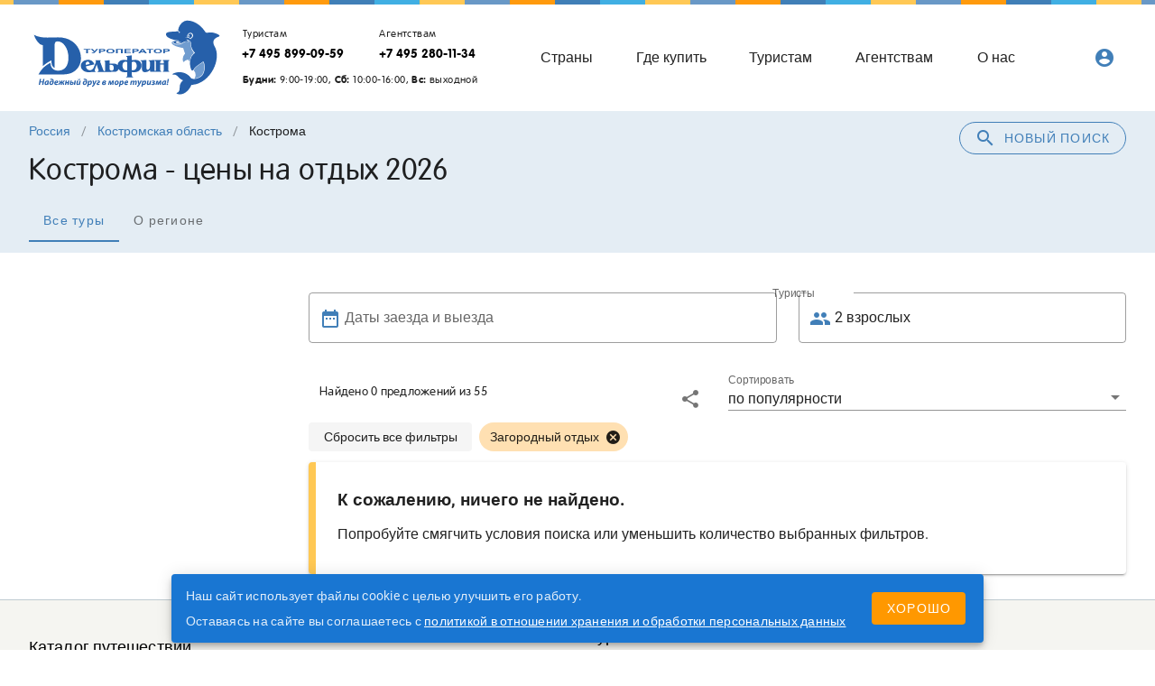

--- FILE ---
content_type: text/html; charset=utf-8
request_url: https://www.delfin-tour.ru/search/areas/rossiya/kostromskaya_oblast/kostroma?themes%5B0%5D=%D0%97%D0%B0%D0%B3%D0%BE%D1%80%D0%BE%D0%B4%D0%BD%D1%8B%D0%B9%20%D0%BE%D1%82%D0%B4%D1%8B%D1%85
body_size: 42569
content:
<!doctype html>
<html data-n-head-ssr lang="ru" translate="no" data-n-head="%7B%22lang%22:%7B%22ssr%22:%22ru%22%7D,%22translate%22:%7B%22ssr%22:%22no%22%7D%7D">
  <head >
    <title>Кострома - отдых 2026, цена и акции от туроператора Дельфин</title><meta data-n-head="ssr" charset="utf-8"><meta data-n-head="ssr" name="viewport" content="width=device-width, initial-scale=1"><meta data-n-head="ssr" name="google-site-verification" content="l3cvMThNdJq1wN-GRIQXCnTBOVYrwDvqRY0pa6mr3Uc"><meta data-n-head="ssr" name="yandex-verification" content="bcab260352273424"><meta data-n-head="ssr" name="google" content="notranslate"><meta data-n-head="ssr" data-hid="description" name="description" content="Каталог отелей, экскурсионных туров и санаториев для отдыха в 2026 году найдут на нашем сайте все, кто выбрал направление Кострома"><meta data-n-head="ssr" data-hid="og:type" name="og:type" content="website"><meta data-n-head="ssr" data-hid="og:url" name="og:url" content="https://www.delfin-tour.ru/search/areas/rossiya/kostromskaya_oblast/kostroma"><meta data-n-head="ssr" data-hid="og:title" name="og:title" content="Кострома - отдых 2026, цена и акции от туроператора Дельфин"><meta data-n-head="ssr" data-hid="og:description" name="og:description" content="Каталог отелей, экскурсионных туров и санаториев для отдыха в 2026 году найдут на нашем сайте все, кто выбрал направление Кострома"><meta data-n-head="ssr" data-hid="og:image" name="og:image" content="https://www.delfin-tour.ru/system/areas/38705/photos/1020x700/1685358616312196.jpg"><meta data-n-head="ssr" data-hid="og:site_name" name="og:site_name" content="Туроператор «Дельфин»"><meta data-n-head="ssr" data-hid="twitter:card" name="twitter:card" content="summary_large_image"><meta data-n-head="ssr" data-hid="twitter:image" name="twitter:image" content="https://www.delfin-tour.ru/system/areas/38705/photos/1020x700/1685358616312196.jpg"><meta data-n-head="ssr" data-hid="twitter:title" name="twitter:title" content="Кострома - отдых 2026, цена и акции от туроператора Дельфин"><meta data-n-head="ssr" data-hid="twitter:description" name="twitter:description" content="Каталог отелей, экскурсионных туров и санаториев для отдыха в 2026 году найдут на нашем сайте все, кто выбрал направление Кострома"><link data-n-head="ssr" rel="icon" type="image/x-icon" href="/favicon.ico"><link data-n-head="ssr" href="https://mc.yandex.ru/metrika/tag.js" rel="preload" as="script"><link data-n-head="ssr" rel="canonical" href="https://www.delfin-tour.ru/search/areas/rossiya/kostromskaya_oblast/kostroma"><style data-n-head="vuetify" type="text/css" id="vuetify-theme-stylesheet" nonce="undefined">.v-application a { color: #417fb8; }
.v-application .primary {
  background-color: #417fb8 !important;
  border-color: #417fb8 !important;
}
.v-application .primary--text {
  color: #417fb8 !important;
  caret-color: #417fb8 !important;
}
.v-application .primary.lighten-5 {
  background-color: #d3ffff !important;
  border-color: #d3ffff !important;
}
.v-application .primary--text.text--lighten-5 {
  color: #d3ffff !important;
  caret-color: #d3ffff !important;
}
.v-application .primary.lighten-4 {
  background-color: #b5ebff !important;
  border-color: #b5ebff !important;
}
.v-application .primary--text.text--lighten-4 {
  color: #b5ebff !important;
  caret-color: #b5ebff !important;
}
.v-application .primary.lighten-3 {
  background-color: #98cfff !important;
  border-color: #98cfff !important;
}
.v-application .primary--text.text--lighten-3 {
  color: #98cfff !important;
  caret-color: #98cfff !important;
}
.v-application .primary.lighten-2 {
  background-color: #7cb3f0 !important;
  border-color: #7cb3f0 !important;
}
.v-application .primary--text.text--lighten-2 {
  color: #7cb3f0 !important;
  caret-color: #7cb3f0 !important;
}
.v-application .primary.lighten-1 {
  background-color: #5f99d4 !important;
  border-color: #5f99d4 !important;
}
.v-application .primary--text.text--lighten-1 {
  color: #5f99d4 !important;
  caret-color: #5f99d4 !important;
}
.v-application .primary.darken-1 {
  background-color: #1d669d !important;
  border-color: #1d669d !important;
}
.v-application .primary--text.text--darken-1 {
  color: #1d669d !important;
  caret-color: #1d669d !important;
}
.v-application .primary.darken-2 {
  background-color: #004e83 !important;
  border-color: #004e83 !important;
}
.v-application .primary--text.text--darken-2 {
  color: #004e83 !important;
  caret-color: #004e83 !important;
}
.v-application .primary.darken-3 {
  background-color: #003869 !important;
  border-color: #003869 !important;
}
.v-application .primary--text.text--darken-3 {
  color: #003869 !important;
  caret-color: #003869 !important;
}
.v-application .primary.darken-4 {
  background-color: #002351 !important;
  border-color: #002351 !important;
}
.v-application .primary--text.text--darken-4 {
  color: #002351 !important;
  caret-color: #002351 !important;
}
.v-application .secondary {
  background-color: #ff9a0d !important;
  border-color: #ff9a0d !important;
}
.v-application .secondary--text {
  color: #ff9a0d !important;
  caret-color: #ff9a0d !important;
}
.v-application .secondary.darken-1 {
  background-color: #fb8c00 !important;
  border-color: #fb8c00 !important;
}
.v-application .secondary--text.text--darken-1 {
  color: #fb8c00 !important;
  caret-color: #fb8c00 !important;
}
.v-application .secondary.darken-2 {
  background-color: #f57c00 !important;
  border-color: #f57c00 !important;
}
.v-application .secondary--text.text--darken-2 {
  color: #f57c00 !important;
  caret-color: #f57c00 !important;
}
.v-application .secondary.darken-3 {
  background-color: #ef6c00 !important;
  border-color: #ef6c00 !important;
}
.v-application .secondary--text.text--darken-3 {
  color: #ef6c00 !important;
  caret-color: #ef6c00 !important;
}
.v-application .secondary.darken-4 {
  background-color: #e65100 !important;
  border-color: #e65100 !important;
}
.v-application .secondary--text.text--darken-4 {
  color: #e65100 !important;
  caret-color: #e65100 !important;
}
.v-application .secondary.lighten-1 {
  background-color: #ffa726 !important;
  border-color: #ffa726 !important;
}
.v-application .secondary--text.text--lighten-1 {
  color: #ffa726 !important;
  caret-color: #ffa726 !important;
}
.v-application .secondary.lighten-2 {
  background-color: #ffb74d !important;
  border-color: #ffb74d !important;
}
.v-application .secondary--text.text--lighten-2 {
  color: #ffb74d !important;
  caret-color: #ffb74d !important;
}
.v-application .secondary.lighten-3 {
  background-color: #ffcc80 !important;
  border-color: #ffcc80 !important;
}
.v-application .secondary--text.text--lighten-3 {
  color: #ffcc80 !important;
  caret-color: #ffcc80 !important;
}
.v-application .secondary.lighten-4 {
  background-color: #ffe0b2 !important;
  border-color: #ffe0b2 !important;
}
.v-application .secondary--text.text--lighten-4 {
  color: #ffe0b2 !important;
  caret-color: #ffe0b2 !important;
}
.v-application .secondary.lighten-5 {
  background-color: #fff3e0 !important;
  border-color: #fff3e0 !important;
}
.v-application .secondary--text.text--lighten-5 {
  color: #fff3e0 !important;
  caret-color: #fff3e0 !important;
}
.v-application .accent {
  background-color: #6998c6 !important;
  border-color: #6998c6 !important;
}
.v-application .accent--text {
  color: #6998c6 !important;
  caret-color: #6998c6 !important;
}
.v-application .accent.lighten-5 {
  background-color: #f7ffff !important;
  border-color: #f7ffff !important;
}
.v-application .accent--text.text--lighten-5 {
  color: #f7ffff !important;
  caret-color: #f7ffff !important;
}
.v-application .accent.lighten-4 {
  background-color: #d9ffff !important;
  border-color: #d9ffff !important;
}
.v-application .accent--text.text--lighten-4 {
  color: #d9ffff !important;
  caret-color: #d9ffff !important;
}
.v-application .accent.lighten-3 {
  background-color: #bdeaff !important;
  border-color: #bdeaff !important;
}
.v-application .accent--text.text--lighten-3 {
  color: #bdeaff !important;
  caret-color: #bdeaff !important;
}
.v-application .accent.lighten-2 {
  background-color: #a0ceff !important;
  border-color: #a0ceff !important;
}
.v-application .accent--text.text--lighten-2 {
  color: #a0ceff !important;
  caret-color: #a0ceff !important;
}
.v-application .accent.lighten-1 {
  background-color: #85b3e2 !important;
  border-color: #85b3e2 !important;
}
.v-application .accent--text.text--lighten-1 {
  color: #85b3e2 !important;
  caret-color: #85b3e2 !important;
}
.v-application .accent.darken-1 {
  background-color: #4e7eab !important;
  border-color: #4e7eab !important;
}
.v-application .accent--text.text--darken-1 {
  color: #4e7eab !important;
  caret-color: #4e7eab !important;
}
.v-application .accent.darken-2 {
  background-color: #316590 !important;
  border-color: #316590 !important;
}
.v-application .accent--text.text--darken-2 {
  color: #316590 !important;
  caret-color: #316590 !important;
}
.v-application .accent.darken-3 {
  background-color: #0c4d76 !important;
  border-color: #0c4d76 !important;
}
.v-application .accent--text.text--darken-3 {
  color: #0c4d76 !important;
  caret-color: #0c4d76 !important;
}
.v-application .accent.darken-4 {
  background-color: #00375d !important;
  border-color: #00375d !important;
}
.v-application .accent--text.text--darken-4 {
  color: #00375d !important;
  caret-color: #00375d !important;
}
.v-application .error {
  background-color: #ff5252 !important;
  border-color: #ff5252 !important;
}
.v-application .error--text {
  color: #ff5252 !important;
  caret-color: #ff5252 !important;
}
.v-application .error.lighten-5 {
  background-color: #ffe4d5 !important;
  border-color: #ffe4d5 !important;
}
.v-application .error--text.text--lighten-5 {
  color: #ffe4d5 !important;
  caret-color: #ffe4d5 !important;
}
.v-application .error.lighten-4 {
  background-color: #ffc6b9 !important;
  border-color: #ffc6b9 !important;
}
.v-application .error--text.text--lighten-4 {
  color: #ffc6b9 !important;
  caret-color: #ffc6b9 !important;
}
.v-application .error.lighten-3 {
  background-color: #ffa99e !important;
  border-color: #ffa99e !important;
}
.v-application .error--text.text--lighten-3 {
  color: #ffa99e !important;
  caret-color: #ffa99e !important;
}
.v-application .error.lighten-2 {
  background-color: #ff8c84 !important;
  border-color: #ff8c84 !important;
}
.v-application .error--text.text--lighten-2 {
  color: #ff8c84 !important;
  caret-color: #ff8c84 !important;
}
.v-application .error.lighten-1 {
  background-color: #ff6f6a !important;
  border-color: #ff6f6a !important;
}
.v-application .error--text.text--lighten-1 {
  color: #ff6f6a !important;
  caret-color: #ff6f6a !important;
}
.v-application .error.darken-1 {
  background-color: #df323b !important;
  border-color: #df323b !important;
}
.v-application .error--text.text--darken-1 {
  color: #df323b !important;
  caret-color: #df323b !important;
}
.v-application .error.darken-2 {
  background-color: #bf0025 !important;
  border-color: #bf0025 !important;
}
.v-application .error--text.text--darken-2 {
  color: #bf0025 !important;
  caret-color: #bf0025 !important;
}
.v-application .error.darken-3 {
  background-color: #9f0010 !important;
  border-color: #9f0010 !important;
}
.v-application .error--text.text--darken-3 {
  color: #9f0010 !important;
  caret-color: #9f0010 !important;
}
.v-application .error.darken-4 {
  background-color: #800000 !important;
  border-color: #800000 !important;
}
.v-application .error--text.text--darken-4 {
  color: #800000 !important;
  caret-color: #800000 !important;
}
.v-application .info {
  background-color: #2196f3 !important;
  border-color: #2196f3 !important;
}
.v-application .info--text {
  color: #2196f3 !important;
  caret-color: #2196f3 !important;
}
.v-application .info.lighten-5 {
  background-color: #d4ffff !important;
  border-color: #d4ffff !important;
}
.v-application .info--text.text--lighten-5 {
  color: #d4ffff !important;
  caret-color: #d4ffff !important;
}
.v-application .info.lighten-4 {
  background-color: #b5ffff !important;
  border-color: #b5ffff !important;
}
.v-application .info--text.text--lighten-4 {
  color: #b5ffff !important;
  caret-color: #b5ffff !important;
}
.v-application .info.lighten-3 {
  background-color: #95e8ff !important;
  border-color: #95e8ff !important;
}
.v-application .info--text.text--lighten-3 {
  color: #95e8ff !important;
  caret-color: #95e8ff !important;
}
.v-application .info.lighten-2 {
  background-color: #75ccff !important;
  border-color: #75ccff !important;
}
.v-application .info--text.text--lighten-2 {
  color: #75ccff !important;
  caret-color: #75ccff !important;
}
.v-application .info.lighten-1 {
  background-color: #51b0ff !important;
  border-color: #51b0ff !important;
}
.v-application .info--text.text--lighten-1 {
  color: #51b0ff !important;
  caret-color: #51b0ff !important;
}
.v-application .info.darken-1 {
  background-color: #007cd6 !important;
  border-color: #007cd6 !important;
}
.v-application .info--text.text--darken-1 {
  color: #007cd6 !important;
  caret-color: #007cd6 !important;
}
.v-application .info.darken-2 {
  background-color: #0064ba !important;
  border-color: #0064ba !important;
}
.v-application .info--text.text--darken-2 {
  color: #0064ba !important;
  caret-color: #0064ba !important;
}
.v-application .info.darken-3 {
  background-color: #004d9f !important;
  border-color: #004d9f !important;
}
.v-application .info--text.text--darken-3 {
  color: #004d9f !important;
  caret-color: #004d9f !important;
}
.v-application .info.darken-4 {
  background-color: #003784 !important;
  border-color: #003784 !important;
}
.v-application .info--text.text--darken-4 {
  color: #003784 !important;
  caret-color: #003784 !important;
}
.v-application .success {
  background-color: #4caf50 !important;
  border-color: #4caf50 !important;
}
.v-application .success--text {
  color: #4caf50 !important;
  caret-color: #4caf50 !important;
}
.v-application .success.lighten-5 {
  background-color: #dcffd6 !important;
  border-color: #dcffd6 !important;
}
.v-application .success--text.text--lighten-5 {
  color: #dcffd6 !important;
  caret-color: #dcffd6 !important;
}
.v-application .success.lighten-4 {
  background-color: #beffba !important;
  border-color: #beffba !important;
}
.v-application .success--text.text--lighten-4 {
  color: #beffba !important;
  caret-color: #beffba !important;
}
.v-application .success.lighten-3 {
  background-color: #a2ff9e !important;
  border-color: #a2ff9e !important;
}
.v-application .success--text.text--lighten-3 {
  color: #a2ff9e !important;
  caret-color: #a2ff9e !important;
}
.v-application .success.lighten-2 {
  background-color: #85e783 !important;
  border-color: #85e783 !important;
}
.v-application .success--text.text--lighten-2 {
  color: #85e783 !important;
  caret-color: #85e783 !important;
}
.v-application .success.lighten-1 {
  background-color: #69cb69 !important;
  border-color: #69cb69 !important;
}
.v-application .success--text.text--lighten-1 {
  color: #69cb69 !important;
  caret-color: #69cb69 !important;
}
.v-application .success.darken-1 {
  background-color: #2d9437 !important;
  border-color: #2d9437 !important;
}
.v-application .success--text.text--darken-1 {
  color: #2d9437 !important;
  caret-color: #2d9437 !important;
}
.v-application .success.darken-2 {
  background-color: #00791e !important;
  border-color: #00791e !important;
}
.v-application .success--text.text--darken-2 {
  color: #00791e !important;
  caret-color: #00791e !important;
}
.v-application .success.darken-3 {
  background-color: #006000 !important;
  border-color: #006000 !important;
}
.v-application .success--text.text--darken-3 {
  color: #006000 !important;
  caret-color: #006000 !important;
}
.v-application .success.darken-4 {
  background-color: #004700 !important;
  border-color: #004700 !important;
}
.v-application .success--text.text--darken-4 {
  color: #004700 !important;
  caret-color: #004700 !important;
}
.v-application .warning {
  background-color: #ffc854 !important;
  border-color: #ffc854 !important;
}
.v-application .warning--text {
  color: #ffc854 !important;
  caret-color: #ffc854 !important;
}
.v-application .warning.lighten-5 {
  background-color: #ffffdf !important;
  border-color: #ffffdf !important;
}
.v-application .warning--text.text--lighten-5 {
  color: #ffffdf !important;
  caret-color: #ffffdf !important;
}
.v-application .warning.lighten-4 {
  background-color: #ffffc2 !important;
  border-color: #ffffc2 !important;
}
.v-application .warning--text.text--lighten-4 {
  color: #ffffc2 !important;
  caret-color: #ffffc2 !important;
}
.v-application .warning.lighten-3 {
  background-color: #ffffa6 !important;
  border-color: #ffffa6 !important;
}
.v-application .warning--text.text--lighten-3 {
  color: #ffffa6 !important;
  caret-color: #ffffa6 !important;
}
.v-application .warning.lighten-2 {
  background-color: #ffff8a !important;
  border-color: #ffff8a !important;
}
.v-application .warning--text.text--lighten-2 {
  color: #ffff8a !important;
  caret-color: #ffff8a !important;
}
.v-application .warning.lighten-1 {
  background-color: #ffe46f !important;
  border-color: #ffe46f !important;
}
.v-application .warning--text.text--lighten-1 {
  color: #ffe46f !important;
  caret-color: #ffe46f !important;
}
.v-application .warning.darken-1 {
  background-color: #e0ad39 !important;
  border-color: #e0ad39 !important;
}
.v-application .warning--text.text--darken-1 {
  color: #e0ad39 !important;
  caret-color: #e0ad39 !important;
}
.v-application .warning.darken-2 {
  background-color: #c2921a !important;
  border-color: #c2921a !important;
}
.v-application .warning--text.text--darken-2 {
  color: #c2921a !important;
  caret-color: #c2921a !important;
}
.v-application .warning.darken-3 {
  background-color: #a57900 !important;
  border-color: #a57900 !important;
}
.v-application .warning--text.text--darken-3 {
  color: #a57900 !important;
  caret-color: #a57900 !important;
}
.v-application .warning.darken-4 {
  background-color: #886000 !important;
  border-color: #886000 !important;
}
.v-application .warning--text.text--darken-4 {
  color: #886000 !important;
  caret-color: #886000 !important;
}
.v-application .accent1 {
  background-color: #ffc854 !important;
  border-color: #ffc854 !important;
}
.v-application .accent1--text {
  color: #ffc854 !important;
  caret-color: #ffc854 !important;
}
.v-application .accent1.lighten-5 {
  background-color: #ffffdf !important;
  border-color: #ffffdf !important;
}
.v-application .accent1--text.text--lighten-5 {
  color: #ffffdf !important;
  caret-color: #ffffdf !important;
}
.v-application .accent1.lighten-4 {
  background-color: #ffffc2 !important;
  border-color: #ffffc2 !important;
}
.v-application .accent1--text.text--lighten-4 {
  color: #ffffc2 !important;
  caret-color: #ffffc2 !important;
}
.v-application .accent1.lighten-3 {
  background-color: #ffffa6 !important;
  border-color: #ffffa6 !important;
}
.v-application .accent1--text.text--lighten-3 {
  color: #ffffa6 !important;
  caret-color: #ffffa6 !important;
}
.v-application .accent1.lighten-2 {
  background-color: #ffff8a !important;
  border-color: #ffff8a !important;
}
.v-application .accent1--text.text--lighten-2 {
  color: #ffff8a !important;
  caret-color: #ffff8a !important;
}
.v-application .accent1.lighten-1 {
  background-color: #ffe46f !important;
  border-color: #ffe46f !important;
}
.v-application .accent1--text.text--lighten-1 {
  color: #ffe46f !important;
  caret-color: #ffe46f !important;
}
.v-application .accent1.darken-1 {
  background-color: #e0ad39 !important;
  border-color: #e0ad39 !important;
}
.v-application .accent1--text.text--darken-1 {
  color: #e0ad39 !important;
  caret-color: #e0ad39 !important;
}
.v-application .accent1.darken-2 {
  background-color: #c2921a !important;
  border-color: #c2921a !important;
}
.v-application .accent1--text.text--darken-2 {
  color: #c2921a !important;
  caret-color: #c2921a !important;
}
.v-application .accent1.darken-3 {
  background-color: #a57900 !important;
  border-color: #a57900 !important;
}
.v-application .accent1--text.text--darken-3 {
  color: #a57900 !important;
  caret-color: #a57900 !important;
}
.v-application .accent1.darken-4 {
  background-color: #886000 !important;
  border-color: #886000 !important;
}
.v-application .accent1--text.text--darken-4 {
  color: #886000 !important;
  caret-color: #886000 !important;
}
.v-application .surface {
  background-color: #e4edf4 !important;
  border-color: #e4edf4 !important;
}
.v-application .surface--text {
  color: #e4edf4 !important;
  caret-color: #e4edf4 !important;
}
.v-application .surface.lighten-5 {
  background-color: #ffffff !important;
  border-color: #ffffff !important;
}
.v-application .surface--text.text--lighten-5 {
  color: #ffffff !important;
  caret-color: #ffffff !important;
}
.v-application .surface.lighten-4 {
  background-color: #ffffff !important;
  border-color: #ffffff !important;
}
.v-application .surface--text.text--lighten-4 {
  color: #ffffff !important;
  caret-color: #ffffff !important;
}
.v-application .surface.lighten-3 {
  background-color: #ffffff !important;
  border-color: #ffffff !important;
}
.v-application .surface--text.text--lighten-3 {
  color: #ffffff !important;
  caret-color: #ffffff !important;
}
.v-application .surface.lighten-2 {
  background-color: #ffffff !important;
  border-color: #ffffff !important;
}
.v-application .surface--text.text--lighten-2 {
  color: #ffffff !important;
  caret-color: #ffffff !important;
}
.v-application .surface.lighten-1 {
  background-color: #ffffff !important;
  border-color: #ffffff !important;
}
.v-application .surface--text.text--lighten-1 {
  color: #ffffff !important;
  caret-color: #ffffff !important;
}
.v-application .surface.darken-1 {
  background-color: #c8d1d8 !important;
  border-color: #c8d1d8 !important;
}
.v-application .surface--text.text--darken-1 {
  color: #c8d1d8 !important;
  caret-color: #c8d1d8 !important;
}
.v-application .surface.darken-2 {
  background-color: #adb5bc !important;
  border-color: #adb5bc !important;
}
.v-application .surface--text.text--darken-2 {
  color: #adb5bc !important;
  caret-color: #adb5bc !important;
}
.v-application .surface.darken-3 {
  background-color: #929aa1 !important;
  border-color: #929aa1 !important;
}
.v-application .surface--text.text--darken-3 {
  color: #929aa1 !important;
  caret-color: #929aa1 !important;
}
.v-application .surface.darken-4 {
  background-color: #788087 !important;
  border-color: #788087 !important;
}
.v-application .surface--text.text--darken-4 {
  color: #788087 !important;
  caret-color: #788087 !important;
}
.v-application .surface1 {
  background-color: #f5f5f1 !important;
  border-color: #f5f5f1 !important;
}
.v-application .surface1--text {
  color: #f5f5f1 !important;
  caret-color: #f5f5f1 !important;
}
.v-application .surface1.lighten-5 {
  background-color: #ffffff !important;
  border-color: #ffffff !important;
}
.v-application .surface1--text.text--lighten-5 {
  color: #ffffff !important;
  caret-color: #ffffff !important;
}
.v-application .surface1.lighten-4 {
  background-color: #ffffff !important;
  border-color: #ffffff !important;
}
.v-application .surface1--text.text--lighten-4 {
  color: #ffffff !important;
  caret-color: #ffffff !important;
}
.v-application .surface1.lighten-3 {
  background-color: #ffffff !important;
  border-color: #ffffff !important;
}
.v-application .surface1--text.text--lighten-3 {
  color: #ffffff !important;
  caret-color: #ffffff !important;
}
.v-application .surface1.lighten-2 {
  background-color: #ffffff !important;
  border-color: #ffffff !important;
}
.v-application .surface1--text.text--lighten-2 {
  color: #ffffff !important;
  caret-color: #ffffff !important;
}
.v-application .surface1.lighten-1 {
  background-color: #ffffff !important;
  border-color: #ffffff !important;
}
.v-application .surface1--text.text--lighten-1 {
  color: #ffffff !important;
  caret-color: #ffffff !important;
}
.v-application .surface1.darken-1 {
  background-color: #d9d9d5 !important;
  border-color: #d9d9d5 !important;
}
.v-application .surface1--text.text--darken-1 {
  color: #d9d9d5 !important;
  caret-color: #d9d9d5 !important;
}
.v-application .surface1.darken-2 {
  background-color: #bdbdb9 !important;
  border-color: #bdbdb9 !important;
}
.v-application .surface1--text.text--darken-2 {
  color: #bdbdb9 !important;
  caret-color: #bdbdb9 !important;
}
.v-application .surface1.darken-3 {
  background-color: #a2a29e !important;
  border-color: #a2a29e !important;
}
.v-application .surface1--text.text--darken-3 {
  color: #a2a29e !important;
  caret-color: #a2a29e !important;
}
.v-application .surface1.darken-4 {
  background-color: #888884 !important;
  border-color: #888884 !important;
}
.v-application .surface1--text.text--darken-4 {
  color: #888884 !important;
  caret-color: #888884 !important;
}</style><script data-n-head="ssr" data-hid="bitrix24" defer>(function(w,d,u){
var s=d.createElement('script');s.async=true;s.src=u+'?'+(Date.now()/60000|0);
var h=d.getElementsByTagName('script')[0];h.parentNode.insertBefore(s,h);
})(window,document,'https://cdn-ru.bitrix24.ru/b15836484/crm/tag/call.tracker.js');
</script><script data-n-head="ssr" src="https://top-fwz1.mail.ru/js/code.js" async></script><link rel="preload" href="/_nuxt/5eebe47.js" as="script"><link rel="preload" href="/_nuxt/f3c6e25.js" as="script"><link rel="preload" href="/_nuxt/css/b5ae142.css" as="style"><link rel="preload" href="/_nuxt/8d90246.js" as="script"><link rel="preload" href="/_nuxt/css/e8ae370.css" as="style"><link rel="preload" href="/_nuxt/2728c1a.js" as="script"><link rel="preload" href="/_nuxt/css/8921453.css" as="style"><link rel="preload" href="/_nuxt/933cf76.js" as="script"><link rel="preload" href="/_nuxt/css/d3afa68.css" as="style"><link rel="preload" href="/_nuxt/13fcc79.js" as="script"><link rel="preload" href="/_nuxt/css/25a7304.css" as="style"><link rel="preload" href="/_nuxt/ceba3e8.js" as="script"><link rel="preload" href="/_nuxt/css/dee63ae.css" as="style"><link rel="preload" href="/_nuxt/d9c1dc2.js" as="script"><link rel="preload" href="/_nuxt/css/925076d.css" as="style"><link rel="preload" href="/_nuxt/b7b6eba.js" as="script"><link rel="stylesheet" href="/_nuxt/css/b5ae142.css"><link rel="stylesheet" href="/_nuxt/css/e8ae370.css"><link rel="stylesheet" href="/_nuxt/css/8921453.css"><link rel="stylesheet" href="/_nuxt/css/d3afa68.css"><link rel="stylesheet" href="/_nuxt/css/25a7304.css"><link rel="stylesheet" href="/_nuxt/css/dee63ae.css"><link rel="stylesheet" href="/_nuxt/css/925076d.css">
  </head>
  <body >
    <div data-server-rendered="true" id="__nuxt"><!----><div id="__layout"><div data-app="true" id="app" class="v-application v-application--is-ltr theme--light"><div class="v-application--wrap"><header class="header"><div class="v-dialog__container"><!----></div><div class="cashback-form"><div class="v-dialog__container"><!----></div></div><div class="v-dialog__container"><!----></div><!----><header class="hidden-sm-and-up pt-3 v-sheet theme--light v-toolbar v-toolbar--dense v-toolbar--flat" style="height:46px;"><div class="v-toolbar__content" style="height:46px;"><div class="v-toolbar__title title_sm"><a href="/" class="nuxt-link-active"><div class="logo logo_sm"></div></a></div><div class="spacer"></div><button type="button" class="mr-3 text-none v-btn v-btn--has-bg theme--light v-size--small blue lighten-4" style="height:42px;"><span class="v-btn__content"><i aria-hidden="true" class="v-icon notranslate v-icon--left material-icons theme--light blue--text">account_circle</i>Личный<br> кабинет</span></button><button type="button" class="v-btn v-btn--icon v-btn--round theme--light v-size--default"><span class="v-btn__content"><i aria-hidden="true" class="v-icon notranslate primary--text text--darken-3  material-icons theme--light">menu</i></span></button></div></header><div class="container"><header class="toolbar hidden-xs-only v-sheet theme--light v-toolbar v-toolbar--flat" style="height:56px;"><div class="v-toolbar__content" style="height:56px;"><div class="v-toolbar__title flex-shrink-0"><a href="/" class="nuxt-link-active"><div class="logo mr-3"></div></a></div><div class="phones"><div class="d-flex"><div class="phone"><div class="caption pl-2 text--darken-1">Туристам</div><a href="tel:+74958990959" class="text-no-wrap font-weight-bold">+7 495 899-09-59</a></div><div class="phone"><div class="caption pl-2 text--darken-1">Агентствам</div><a href="tel:+74952801134" class="text-no-wrap font-weight-bold">+7 495 280-11-34</a></div></div><div class="pt-2 pl-2 caption text-no-wrap"><b>Будни:</b> 9:00-19:00, <b>Сб:</b> 10:00-16:00, <b>Вс:</b> выходной</div></div><div class="spacer"></div><a href="/destinations/" class="hidden-md-and-down text-none v-btn v-btn--router v-btn--text theme--light v-size--x-large"><span class="v-btn__content">Страны</span></a><a href="/agencies/" class="hidden-md-and-down text-none v-btn v-btn--router v-btn--text theme--light v-size--x-large"><span class="v-btn__content">Где купить</span></a><a href="/travelers/" class="hidden-md-and-down text-none v-btn v-btn--router v-btn--text theme--light v-size--x-large"><span class="v-btn__content">Туристам</span></a><a href="/ta/" class="hidden-md-and-down text-none v-btn v-btn--router v-btn--text theme--light v-size--x-large"><span class="v-btn__content">Агентствам</span></a><a href="/about/" class="hidden-md-and-down text-none v-btn v-btn--router v-btn--text theme--light v-size--x-large"><span class="v-btn__content">О нас</span></a><div class="spacer"></div><div class="spacer"></div><div class="spacer"></div><div class="hidden-xs-only"><div class="spacer"></div><!----><!----></div></div></header></div><div class="surface1 hidden-lg-and-up hidden-xs-only"><div class="container header__menu"><div class="row"><header class="transparent v-sheet theme--light v-toolbar v-toolbar--dense v-toolbar--flat" style="height:48px;"><div class="v-toolbar__content" style="height:48px;"><div class="v-toolbar__items"><a href="/destinations/" class="text-none v-btn v-btn--text theme--light v-size--x-large"><span class="v-btn__content">Страны</span></a><a href="/agencies/" class="text-none v-btn v-btn--text theme--light v-size--x-large"><span class="v-btn__content">Где купить</span></a><a href="/travelers/travelers/" class="text-none v-btn v-btn--text theme--light v-size--x-large"><span class="v-btn__content">Туристам</span></a><a href="/ta/kak_nachat_sotrudnichestvo/" class="text-none v-btn v-btn--text theme--light v-size--x-large"><span class="v-btn__content">Агентствам</span></a><a href="/about/" class="text-none v-btn v-btn--text theme--light v-size--x-large"><span class="v-btn__content">О нас</span></a></div></div></header></div></div></div></header><!----><main class="v-main" style="padding-top:0px;padding-right:0px;padding-bottom:0px;padding-left:0px;"><div class="v-main__wrap"><div class="page-search"><div class="surface"><div class="container hidden-sm-and-down"><div><div class="float-sm-right"><button type="button" class="mb-6 mb-sm-0 v-btn v-btn--block v-btn--outlined v-btn--rounded theme--light v-size--default primary--text"><span class="v-btn__content"><i aria-hidden="true" class="v-icon notranslate mr-2 material-icons theme--light">search</i>Новый поиск</span></button></div><!----></div><ul class="v-breadcrumbs pa-0 hidden-md-and-down theme--light"><li><a href="/areas/rossiya" class="v-breadcrumbs__item">Россия</a></li><li class="v-breadcrumbs__divider">/</li><li><a href="/areas/rossiya/kostromskaya_oblast" class="v-breadcrumbs__item">Костромская область</a></li><li class="v-breadcrumbs__divider">/</li><li><div class="v-breadcrumbs__item">Кострома</div></li></ul><h1 class="display-1 py-3">Кострома - цены на отдых 2026</h1><div class="v-tabs theme--light"><div role="tablist" class="v-item-group theme--light v-slide-group v-tabs-bar v-tabs-bar--is-mobile v-tabs-bar--show-arrows primary--text transparent"><div class="v-slide-group__prev v-slide-group__prev--disabled"><i aria-hidden="true" class="v-icon notranslate v-icon--disabled mdi mdi-chevron-left theme--light"></i></div><div class="v-slide-group__wrapper"><div class="v-slide-group__content v-tabs-bar__content"><div class="v-tabs-slider-wrapper" style="transition:none;"><div class="v-tabs-slider"></div></div><a href="/search/areas/rossiya/kostromskaya_oblast/kostroma" aria-current="page" tabindex="0" aria-selected="true" role="tab" class="text-none v-tab--active v-tab">Все туры</a><a href="/areas/rossiya/kostromskaya_oblast/kostroma" tabindex="0" aria-selected="false" role="tab" class="text-none v-tab">О регионе</a></div></div><div class="v-slide-group__next v-slide-group__next--disabled"><i aria-hidden="true" class="v-icon notranslate v-icon--disabled mdi mdi-chevron-right theme--light"></i></div></div></div><!----></div></div><div class="v-dialog__container"><!----></div><section><div class="container"><div wrap="" class="row"><div class="px-0 hidden-sm-and-down col-md-3 col-12"><div class="sticky"><div class="sticky_container px-3"><div class="my-4"><!----></div><div class="hidden-sm-and-down"><div class="filters my-6"><!----></div></div><!----></div></div></div><div class="col-md-9 col-12 surface"><div class="hidden-sm-and-down"><div class="form-dates py-6"><div class="row"><div class="col-sm-7 col-12"><div class="v-menu"><div class="pointer"><div class="v-input pointer v-input--hide-details v-input--is-readonly theme--light v-text-field v-text-field--enclosed v-text-field--outlined"><div class="v-input__control"><div class="v-input__slot"><div class="v-input__prepend-inner"><i aria-hidden="true" class="v-icon notranslate material-icons theme--light primary--text">date_range</i></div><fieldset aria-hidden="true"><legend style="width:0px;"><span class="notranslate">&#8203;</span></legend></fieldset><div class="v-text-field__slot"><label for="input-1406166" class="v-label theme--light" style="left:0px;right:auto;position:absolute;">Даты заезда и выезда</label><input id="input-1406166" readonly="readonly" type="text"></div></div></div></div></div><!----></div></div><div class="col-sm-5 col-12"><div class="search-form-guests"><div outlined="true" class="v-menu"><div class="pointer"><div class="v-input pointer v-input--hide-details v-input--is-label-active v-input--is-dirty v-input--is-readonly theme--light v-text-field v-text-field--enclosed v-text-field--outlined"><div class="v-input__control"><div class="v-input__slot"><div class="v-input__prepend-inner"><i aria-hidden="true" class="v-icon notranslate material-icons theme--light primary--text">people</i></div><fieldset aria-hidden="true"><legend style="width:0px;"><span class="notranslate">&#8203;</span></legend></fieldset><div class="v-text-field__slot"><label for="input-1406170" class="v-label v-label--active theme--light" style="left:0px;right:auto;position:absolute;">Туристы</label><input id="input-1406170" readonly="readonly" type="text" value="2 взрослых"></div></div></div></div></div><!----></div></div></div></div></div></div><div class="hidden-md-and-up"><div class="d-flex"><div class="title flex-grow-1">Кострома</div><div><button type="button" class="text-none v-btn v-btn--text theme--light v-size--default primary--text"><span class="v-btn__content">Изменить</span></button><!----></div></div><div class="search-form-mobile my-3"><div class="d-flex align-center"><i aria-hidden="true" class="v-icon notranslate mr-2 material-icons theme--light primary--text" style="font-size:lg;">search</i><label class="flex-grow-1 overflow-hidden text-caption">2 человека</label><i aria-hidden="true" class="v-icon notranslate mdi mdi-calendar theme--light primary--text"></i><div class="ml-2 text-caption">Укажите даты</div></div></div><!----><div class="chips"><div class="my-6"><div class="v-item-group theme--light v-slide-group v-chip-group v-chip-group--column"><div class="v-slide-group__prev v-slide-group__prev--disabled"><!----></div><div class="v-slide-group__wrapper"><div class="v-slide-group__content"><a href="/search/areas/rossiya/kostromskaya_oblast/kostroma" aria-current="page" tabindex="0" draggable="false" class="ma-1 ml-0 v-slide-item--active v-chip--active v-chip v-chip--clickable v-chip--link v-chip--outlined theme--light v-size--default v-slide-item--active primary primary--text"><span class="v-chip__content">Все туры</span></a><a href="/areas/rossiya/kostromskaya_oblast/kostroma" tabindex="0" draggable="false" class="ma-1 ml-0 v-chip v-chip--clickable v-chip--link v-chip--outlined theme--light v-size--default primary primary--text"><span class="v-chip__content">О регионе</span></a></div></div><div class="v-slide-group__next v-slide-group__next--disabled"><!----></div></div></div><div class="d-flex position-relative"><div class="flex-grow-1 mr-3"><div class="v-menu"><button type="button" class="v-btn v-btn--block v-btn--has-bg theme--light v-size--default primary"><span class="v-btn__content"><i aria-hidden="true" class="v-icon notranslate v-icon--left material-icons theme--light">sort</i>Сортировка</span></button><!----></div></div><div class="flex-grow-1"><button type="button" class="v-btn v-btn--block v-btn--has-bg theme--light v-size--default primary"><span class="v-btn__content"><i aria-hidden="true" class="v-icon notranslate v-icon--left material-icons theme--light">tune</i>Фильтры</span></button></div><span class="v-badge position-absolute v-badge--bordered v-badge--inline theme--light"><span class="v-badge__wrapper"><span aria-atomic="true" aria-label="Badge" aria-live="polite" role="status" class="v-badge__badge red">1</span></span></span></div></div></div><div class="catalog-results"><!----><div class="results"><div class="row mt-2 hidden-sm-and-down"><div class="order-1 order-sm-0 col"><div class="body-2 pl-3">Найдено 0

предложений
<span>из 55</span></div></div><div class="order-2 order-sm-1 col-sm-auto col"><div class="share text-right"><span class="v-tooltip v-tooltip--bottom"><!----><button type="button" aria-haspopup="true" aria-expanded="false" class="v-btn v-btn--icon v-btn--round theme--light v-size--default"><span class="v-btn__content"><i aria-hidden="true" class="v-icon notranslate mdi mdi-share-variant theme--light"></i></span></button></span><div class="v-dialog__container"><!----></div></div></div><div class="order-0 order-sm-2 col-sm-6 col-12"><div class="v-input v-input--hide-details v-input--is-label-active v-input--is-dirty v-input--dense theme--light v-text-field v-select"><div class="v-input__control"><div role="button" aria-haspopup="listbox" aria-expanded="false" aria-owns="list-1406197" class="v-input__slot"><div class="v-select__slot"><label for="input-1406197" class="v-label v-label--active theme--light" style="left:0px;right:auto;position:absolute;">Сортировать</label><div class="v-select__selections"><div class="v-select__selection v-select__selection--comma">по популярности</div><input id="input-1406197" readonly="readonly" type="text" aria-readonly="false" autocomplete="off"></div><div class="v-input__append-inner"><div class="v-input__icon v-input__icon--append"><i aria-hidden="true" class="v-icon notranslate mdi mdi-menu-down theme--light"></i></div></div><input type="hidden" value="weight"></div><div class="v-menu"><!----></div></div></div></div></div></div><div class="py-2 hidden-sm-and-down"><button type="button" class="mr-2 mb-1 text-none v-btn v-btn--has-bg theme--light elevation-0 v-size--default" style="height:32px;"><span class="v-btn__content">Сбросить все фильтры</span></button><span draggable="false" class="mr-2 mb-1 v-chip v-chip--removable theme--light v-size--default orange lighten-4"><span class="v-chip__content">Загородный отдых<button type="button" aria-label="Close" class="v-icon notranslate v-chip__close v-icon--link v-icon--right mdi mdi-close-circle theme--light" style="font-size:18px;"></button></span></span></div><div class="empty-results"><div role="alert" class="v-alert v-sheet theme--light elevation-2 v-alert--border v-alert--border-left"><div class="v-alert__wrapper"><div class="v-alert__content"><div class="px-4"><h3 class="my-3">К сожалению, ничего не найдено.</h3><p>Попробуйте смягчить условия поиска или уменьшить количество выбранных фильтров.</p></div></div><div class="v-alert__border v-alert__border--left warning v-alert__border--has-color"></div></div></div></div></div><!----><!----></div><!----></div></div></div></section></div></div></main><footer class="primary footer"><div class="v-card v-card--flat v-sheet theme--light rounded-0" style="width:100%;"><div class="v-card__text sitemap hidden-sm-and-down"><div class="container"><div row="" wrap="" align-start="" class="row"><div class="col col-3"><div class="section mt-3"><a href="/" class="nuxt-link-active">Каталог путешествий</a><div class="items"><div class="item"><a href="/hotels">Отели</a></div><div class="item"><a href="/tours">Экскурсии</a></div><div class="item"><a href="/health">Санатории</a></div><div class="item"><a href="/active">Активные туры</a></div><div class="item"><a href="https://www.delfin-tour.ru/cruise/">Круизы</a></div><div class="item"><a href="https://www.delfin-tour.ru/avia/">Авиабилеты</a></div></div></div></div><div class="col col-9"><div class="row"><div class="section col col-4"><a href="/ta/">Агентствам</a><div class="items"><div class="item"><a href="/ta/kak_nachat_sotrudnichestvo/">Как начать сотрудничество</a></div><div class="item"><a href="/ta/kak_oplatit/">Как оплатить</a></div><div class="item"><a href="/ta/dokumenty_dlya_raboty/">Документы для работы</a></div><div class="item"><a href="/ta/vasha_komissiya/">Ваша комиссия</a></div><div class="item"><a href="/ta/export/">Туры на вашем сайте</a></div></div></div><div class="section col col-4"><a href="/travelers/">Туристам</a><div class="items"><div class="item"><a href="/travelers/sposoby_oplaty/">Способы оплаты</a></div><div class="item"><a href="/travelers/diskontnaya_programma/">Дисконтная программа</a></div><div class="item"><a href="/travelers/podarochnyy_sertifikat/">Подарочный сертификат</a></div><div class="item"><a href="/travelers/vopros-otvet/">Вопросы-ответы</a></div><div class="item"><a href="/agencies/rossiya/">Где купить в 700 городах</a></div></div></div><div class="section col col-4"><a href="/about/">О нас</a><div class="items"><div class="item"><a href="/about/contacts/">Контакты</a></div><div class="item"><a href="/about/nashi_nagrady/">Наши награды</a></div><div class="item"><a href="/about/thanks/">Отзывы</a></div><div class="item"><a href="/about/vakansii/">Вакансии</a></div><div class="item"><a href="/travelers/finansovye_garantii/">Финансовая гарантия</a></div></div></div><div class="section col col-4"><a href="/" class="nuxt-link-active">Информация</a><div class="items"><div class="item"><a href="/promo/">Акции и Новости</a></div><div class="item"><a href="/travelers/otpravlenie_pribytie/">Отправление/прибытие</a></div><div class="item"><a href="/travelers/check/">Проверка статуса заказа</a></div></div></div><div class="section col col-4"><a href="/providers/">Партнерам</a><div class="items"><div class="item"><a href="/providers/">Отелям и туроператорам</a></div><div class="item"><a href="/corp/">Корпоративным заказчикам</a></div><div class="item"><a href="https://store.admitad.com/ru/webmaster/offers/19653/landing/?ref=njqxza43v169b991bd5d" target="_blank">Партнерская программа</a></div></div></div></div></div></div></div></div><div class="v-card__text top surface py-12 pt-6"><div class="container grid-list-md"><div class="row"><div class="rates col-md-4 col-12"><div>21 January 2026</div><div class="row"><div class="col"><div>Курс на сегодня:</div><div class="rate"><label>81.73</label><span>USD</span></div><div class="rate"><label>95.76</label><span>EUR</span></div><div class="rate"><label>30.32</label><span>лр</span></div><div class="rate"><label>0.2156</label><span>др</span></div><div class="rate"><label>48.07</label><span>мн</span></div></div><!----></div></div><div class="col-sm-6 col-md-5 col-12"><p>Есть предложения по улучшению работы сайта?</p><a href="/ta/ankety" class="secondary ma-0 v-btn v-btn--router v-btn--text theme--dark v-size--default"><span class="v-btn__content">Обратная связь</span></a></div><div class="col-sm-6 col-md-3 col-12"><p>Присоединяйтесь:</p><a href="http://vk.com/turoperator_delfin" class="social-icon vk"></a><a href="https://t.me/delfinto" class="social-icon tg"></a></div></div></div></div><div class="v-card__text py-12"><div class="container pb-0"><div class="layout wrap"><div class="flex xs12 md5 order-xs2 order-md1"><div class="copyright">© 2001-2026 Туроператор «Дельфин». Все права защищены.</div><p class="my-2"><a href="/about/politika_v_otnoshenii_zaschity_i_ob">Политика в отношении хранения и обработки персональных данных</a></p><div class="row mt-3 justify-center"><div class="col"><a href="https://www.travelstack.ru" target="_blank" class="travelstack">Разработано с помощью</a></div><div class="col col-auto"><div class="mt-2"><a href="https://top.mail.ru/jump?from=1051240"><img src="https://top-fwz1.mail.ru/counter?id=1051240;t=363;l=1" height="18" width="88" alt="Top.Mail.Ru" style="border:0;"></a></div></div></div><div class="pt-6">+ 7 499 702-30-19 дополнительный телефон для агентств</div></div><div class="flex links text-md-right text-sm-center xs12 md7 order-xs1 order-md2"><a href="https://ev.economy.gov.ru/lk_exp/registry/" target="_blank"><img src="/_nuxt/img/rst.3910bf0.png" class="ml-sm-4 rst_badge"></a><p class="hidden-sm-and-up"></p><div class="d-inline-block text-no-wrap"><a href="http://www.rostourunion.ru/" class="rst"><img src="/_nuxt/img/rst.596da82.gif" class="ml-sm-4"></a><a href="http://www.atorus.ru/" class="ator"><img src="/_nuxt/img/ator.b63589c.png" class="ml-sm-4"></a></div><p class="py-3 hidden-md-and-up"></p></div></div></div></div></div></footer><!----><button type="button" class="v-btn v-btn--bottom v-btn--is-elevated v-btn--fab v-btn--fixed v-btn--has-bg v-btn--right v-btn--round theme--dark v-size--small secondary darken-1" style="display:none;"><span class="v-btn__content"><i aria-hidden="true" class="v-icon notranslate material-icons theme--dark">keyboard_arrow_up</i></span></button></div></div></div></div><script>window.__NUXT__=(function(a,b,c,d,e,f,g,h,i,j,k,l,m,n,o,p,q,r,s,t,u,v,w,x,y,z,A,B,C,D,E,F,G,H,I,J,K,L,M,N,O,P,Q,R,S,T,U,V,W,X,Y,Z,_,$,aa,ab,ac,ad,ae,af,ag,ah,ai,aj,ak,al,am,an,ao,ap,aq,ar,as,at,au,av,aw,ax,ay,az,aA,aB,aC,aD,aE,aF,aG,aH,aI,aJ,aK,aL,aM,aN,aO,aP,aQ,aR,aS,aT,aU,aV,aW,aX,aY,aZ,a_,a$,ba,bb,bc,bd,be,bf,bg,bh,bi,bj,bk,bl,bm,bn,bo,bp,bq,br,bs,bt,bu,bv,bw,bx,by,bz,bA,bB,bC,bD,bE,bF,bG,bH,bI,bJ,bK,bL,bM,bN,bO,bP,bQ,bR,bS,bT,bU,bV,bW,bX,bY,bZ,b_,b$,ca,cb,cc,cd,ce,cf,cg,ch,ci,cj,ck,cl,cm,cn,co,cp,cq,cr,cs,ct,cu,cv,cw,cx,cy,cz,cA,cB,cC,cD,cE,cF,cG,cH,cI,cJ,cK,cL,cM,cN,cO,cP,cQ,cR,cS,cT,cU,cV,cW,cX,cY,cZ,c_,c$,da,db,dc,dd,de,df,dg,dh,di,dj,dk,dl,dm,dn,do0,dp,dq,dr,ds,dt,du,dv,dw,dx,dy,dz,dA,dB,dC,dD,dE,dF,dG,dH,dI,dJ,dK,dL,dM,dN,dO,dP,dQ,dR,dS,dT,dU,dV,dW,dX,dY,dZ,d_,d$,ea,eb,ec,ed,ee,ef,eg,eh,ei,ej,ek,el,em,en,eo,ep,eq,er,es,et,eu,ev,ew,ex,ey,ez,eA,eB,eC,eD,eE,eF,eG,eH,eI,eJ,eK,eL,eM,eN,eO,eP,eQ,eR,eS,eT,eU,eV,eW,eX,eY,eZ,e_,e$,fa,fb,fc,fd,fe,ff,fg,fh,fi,fj,fk,fl,fm,fn,fo,fp,fq,fr,fs,ft,fu,fv,fw,fx,fy,fz,fA,fB,fC,fD,fE,fF,fG,fH,fI,fJ,fK,fL,fM,fN,fO,fP,fQ,fR,fS,fT,fU,fV,fW,fX,fY,fZ,f_,f$,ga,gb,gc,gd,ge,gf,gg,gh,gi,gj,gk,gl,gm,gn,go,gp,gq,gr,gs,gt,gu){dP.set=be;dP.area=au;dP.destination={title:au,key:o,url:dQ};dP.themes=dR;dP.access_token=m;dP.access_case=bq;dR[0]=N;fO.value=fa;fO.key=e;fO.filter_name=e;fO.payload={name:"горнолыжный тур",title:"Горнолыжный тур",doc_count:H,url:"\u002Fsearch\u002Fthemes\u002Factive\u002Fmountain_ski"};fP.value=fe;fP.key=e;fP.filter_name=e;fP.payload={name:"джип-сафари",title:"Джип-сафари",doc_count:h,url:"\u002Fsearch\u002Fthemes\u002Factive\u002Fjeep-safari"};fQ.value=fc;fQ.key=e;fQ.filter_name=e;fQ.payload={name:"конный тур",title:"Конный тур",doc_count:k,url:"\u002Fsearch\u002Fthemes\u002Factive\u002Fhorse"};fR.value=fb;fR.key=e;fR.filter_name=e;fR.payload={name:"рафтинг",title:"Рафтинг",doc_count:s,url:"\u002Fsearch\u002Fthemes\u002Factive\u002Frafting"};fS.value=fi;fS.key=e;fS.filter_name=e;fS.payload={name:"рыболовный тур",title:"Рыболовный тур",doc_count:a,url:"\u002Fsearch\u002Fthemes\u002Factive\u002Ffishing"};fT.value=fj;fT.key=e;fT.filter_name=e;fT.payload={name:"скалолазание",title:"Скалолазание",doc_count:a,url:"\u002Fsearch\u002Fthemes\u002Factive\u002Frockclimbing"};fU.value=ff;fU.key=e;fU.filter_name=e;fU.payload={name:"спелеотуризм",title:"Спелеотуризм",doc_count:h,url:"\u002Fsearch\u002Fthemes\u002Factive\u002Fspeleotourism"};fV.value=e$;fV.key=e;fV.filter_name=e;fV.payload={name:"трекинг, пеший поход",title:"Трекинг, пеший поход",doc_count:U,url:"\u002Fsearch\u002Fthemes\u002Factive\u002Ftrekking"};fW.value=fh;fW.key=e;fW.filter_name=e;fW.payload={name:"тур на квадроциклах",title:"Тур на квадроциклах",doc_count:c,url:"\u002Fsearch\u002Fthemes\u002Factive\u002Fatv"};fX.value=fg;fX.key=e;fX.filter_name=e;fX.payload={name:"тур на снегоходах",title:"Тур на снегоходах",doc_count:h,url:"\u002Fsearch\u002Fthemes\u002Factive\u002Fsnegohod"};fY.value=fd;fY.key=e;fY.filter_name=e;fY.payload={name:"тур на собачьих упряжках",title:"Тур на собачьих упряжках",doc_count:g,url:"\u002Fsearch\u002Fthemes\u002Factive\u002Fdogs"};gi.areas=[{key:av,doc_count:b,doc_total:ab},{key:dX,doc_count:b,doc_total:K},{key:bC,doc_count:b,doc_total:i},{key:bD,doc_count:b,doc_total:s},{key:dZ,doc_count:b,doc_total:f},{key:bE,doc_count:b,doc_total:f},{key:bF,doc_count:b,doc_total:d},{key:bG,doc_count:b,doc_total:h},{key:bH,doc_count:b,doc_total:x},{key:bI,doc_count:b,doc_total:v},{key:bJ,doc_count:b,doc_total:v},{key:d_,doc_count:b,doc_total:a},{key:bK,doc_count:b,doc_total:a},{key:d$,doc_count:b,doc_total:a},{key:bL,doc_count:b,doc_total:a},{key:eb,doc_count:b,doc_total:q},{key:bN,doc_count:b,doc_total:i},{key:ec,doc_count:b,doc_total:c},{key:bO,doc_count:b,doc_total:c},{key:ed,doc_count:b,doc_total:k},{key:bP,doc_count:b,doc_total:k},{key:bQ,doc_count:b,doc_total:c},{key:ee,doc_count:b,doc_total:c},{key:bR,doc_count:b,doc_total:c},{key:bp,doc_count:b,doc_total:ab},{key:bT,doc_count:b,doc_total:a},{key:au,doc_count:b,doc_total:ab},{key:eh,doc_count:b,doc_total:d},{key:bU,doc_count:b,doc_total:d},{key:aY,doc_count:b,doc_total:f},{key:eq,doc_count:b,doc_total:w},{key:es,doc_count:b,doc_total:f},{key:bX,doc_count:b,doc_total:f},{key:et,doc_count:b,doc_total:w},{key:bY,doc_count:b,doc_total:w},{key:ew,doc_count:b,doc_total:h},{key:ex,doc_count:b,doc_total:a},{key:bZ,doc_count:b,doc_total:a},{key:b_,doc_count:b,doc_total:f},{key:ey,doc_count:b,doc_total:a},{key:b$,doc_count:b,doc_total:a},{key:ca,doc_count:b,doc_total:a},{key:ez,doc_count:b,doc_total:a},{key:eA,doc_count:b,doc_total:a},{key:cb,doc_count:b,doc_total:a},{key:cc,doc_count:b,doc_total:a},{key:cd,doc_count:b,doc_total:a},{key:eB,doc_count:b,doc_total:a},{key:ce,doc_count:b,doc_total:a},{key:eC,doc_count:b,doc_total:f},{key:cf,doc_count:b,doc_total:a},{key:eD,doc_count:b,doc_total:a},{key:cg,doc_count:b,doc_total:a},{key:ch,doc_count:b,doc_total:f},{key:eL,doc_count:b,doc_total:a},{key:cj,doc_count:b,doc_total:a},{key:ck,doc_count:b,doc_total:a},{key:eQ,doc_count:b,doc_total:a},{key:cl,doc_count:b,doc_total:a},{key:eT,doc_count:b,doc_total:P},{key:eV,doc_count:b,doc_total:a},{key:cm,doc_count:b,doc_total:a},{key:eW,doc_count:b,doc_total:d},{key:cn,doc_count:b,doc_total:a},{key:co,doc_count:b,doc_total:d},{key:eX,doc_count:b,doc_total:a},{key:cp,doc_count:b,doc_total:a},{key:cq,doc_count:b,doc_total:x},{key:cr,doc_count:b,doc_total:G},{key:cs,doc_count:b,doc_total:a},{key:ct,doc_count:b,doc_total:d},{key:cu,doc_count:b,doc_total:K}];gi.promos=[{key:"Важная информация",doc_count:b,doc_total:S}];gi.themes=[{key:M,doc_count:b,doc_total:D},{key:I,doc_count:b,doc_total:B},{key:W,doc_count:b,doc_total:n},{key:X,doc_count:b,doc_total:p},{key:R,doc_count:b,doc_total:a}];gi.hotel_themes=[{key:"Городские прогулки",doc_count:b,doc_total:O},{key:"Командировка",doc_count:b,doc_total:L},{key:"Конференции",doc_count:b,doc_total:v},{key:N,doc_count:b,doc_total:g},{key:R,doc_count:b,doc_total:g}];gi.all_themes=[{key:M,doc_count:b,doc_total:D},{key:ba,doc_count:b,doc_total:ax},{key:I,doc_count:b,doc_total:B},{key:W,doc_count:b,doc_total:n},{key:X,doc_count:b,doc_total:p},{key:bc,doc_count:b,doc_total:j},{key:a$,doc_count:b,doc_total:g},{key:a_,doc_count:b,doc_total:i},{key:aZ,doc_count:b,doc_total:d},{key:bd,doc_count:b,doc_total:d},{key:R,doc_count:b,doc_total:a},{key:cL,doc_count:b,doc_total:a}];gi.services=[{key:dG,doc_count:b,doc_total:j},{key:"Детская комната",doc_count:b,doc_total:g},{key:"Конференц-возможности",doc_count:b,doc_total:A},{key:"Красота и СПА",doc_count:b,doc_total:g},{key:"Парковка",doc_count:b,doc_total:j},{key:"Размещение с животными",doc_count:b,doc_total:r}];gi.beach_distance=[{key:U,key_as_string:gj,doc_total:b,doc_count:b},{key:T,key_as_string:gk,doc_total:b,doc_count:b},{key:gl,key_as_string:gm,doc_total:b,doc_count:b},{key:gn,key_as_string:go,doc_total:b,doc_count:b},{key:gp,key_as_string:gq,doc_total:b,doc_count:b},{key:gr,key_as_string:gs,doc_total:b,doc_count:b}];gi.beach_types=[];gi.health_diseases=[];gi.all_health_diseases=[];gi.health_diagnostics=[];gi.health_therapies=[];gi.health_nature_features=[];gi.health_doctors=[];gi.hotel_categories=[{key:"Эконом уровень",doc_count:b,doc_total:f},{key:"Стандартный уровень",doc_count:b,doc_total:ax},{key:"Комфортный уровень",doc_count:b,doc_total:p}];gi.hotel_networks=[{key:"Cosmos Hotel Group",doc_count:b,doc_total:a}];gi.hotel_ids=[{key:"14875",name:"Арт-отель \"Александровский\"",doc_count:b,doc_total:a},{key:"3702",name:"Гостиница \"Аристократ\"",doc_count:b,doc_total:a},{key:"3703",name:"Гостиница \"Бизнес Отель\"",doc_count:b,doc_total:a},{key:"7127",name:"Гостиница \"Вознесенская\"",doc_count:b,doc_total:a},{key:"3704",name:"Гостиница \"Волга\"",doc_count:b,doc_total:a},{key:"7064",name:"Гостиница \"Волгореченск\"",doc_count:b,doc_total:c},{key:"13135",name:"Гостиница \"Гринфил Кострома\"",doc_count:b,doc_total:a},{key:"7826",name:"Гостиница \"Екатерина\"",doc_count:b,doc_total:a},{key:"3705",name:"Гостиница \"Золотое Кольцо Кострома\"",doc_count:b,doc_total:a},{key:"14888",name:"Гостиница \"Корона\"\u002F\"Турист\"",doc_count:b,doc_total:a},{key:"3706",name:"Гостиница \"Круиз Отель\"",doc_count:b,doc_total:a},{key:"3707",name:"Гостиница \"Московская Застава\"",doc_count:b,doc_total:a},{key:"5603",name:"Гостиница \"Олд Стрит\"",doc_count:b,doc_total:a},{key:"7824",name:"Гостиница \"Островский\"",doc_count:b,doc_total:a},{key:"3708",name:"Гостиница \"Премьер\"",doc_count:b,doc_total:a},{key:"10434",name:"Гостиница \"Скворечник Арт-Отель\"",doc_count:b,doc_total:a},{key:"3709",name:"Гостиница \"Снегурочка\"",doc_count:b,doc_total:c},{key:"7134",name:"Гостиница \"Шеддок\"",doc_count:b,doc_total:a},{key:"3710",name:"Гостиница \"Шелестофф\"",doc_count:b,doc_total:a},{key:"5601",name:"Гостиница \"Я-Отель\"",doc_count:b,doc_total:f},{key:"2587",name:"Гостиница \"Ярославское Подворье\"",doc_count:b,doc_total:a},{key:"4672",name:"Гостиница \"Яротель Центр\"",doc_count:b,doc_total:a},{key:"13805",name:"Гостиница По программе \"Знакомство с Золотым кольцом\"",doc_count:b,doc_total:a},{key:"13467",name:"Гостиница По программе \"Золотое кольцо России 2.0\"",doc_count:b,doc_total:a},{key:"13751",name:"Гостиница По программе \"Классика Золотого кольца\"",doc_count:b,doc_total:a},{key:"8588",name:"Гостиница По программе \"Классическое Золотое кольцо\"",doc_count:b,doc_total:a},{key:"2118",name:"Гостиница По программе тура \"БОЛЬШОЕ ЗОЛОТОЕ КОЛЬЦО\"",doc_count:b,doc_total:a},{key:"2126",name:"Гостиница По программе тура \"Города Золотой Руси\"",doc_count:b,doc_total:a},{key:"2151",name:"Гостиница По программе тура \"Звезда Руси\"",doc_count:b,doc_total:a},{key:"14890",name:"Гостиница По программе тура \"Золотое кольцо 7 дней\"",doc_count:b,doc_total:a},{key:"3266",name:"Гостиница По программе тура \"Золотое кольцо России 7 дней\"",doc_count:b,doc_total:a},{key:"2152",name:"Гостиница По программе тура \"Золотое кольцо\"",doc_count:b,doc_total:a},{key:"2157",name:"Гостиница По программе тура \"Золотые купола\"",doc_count:b,doc_total:a},{key:"2162",name:"Гостиница По программе тура \"Малое золотое кольцо\"",doc_count:b,doc_total:a},{key:"3274",name:"Гостиница По программе тура \"Святые источники Руси\"",doc_count:b,doc_total:a},{key:"8592",name:"Гостиница по программе \"От Оки до Волги\"",doc_count:b,doc_total:a},{key:"8590",name:"Гостиница по программе \"От Оки до Волги\" 10 дн.",doc_count:b,doc_total:a},{key:"8591",name:"Гостиница по программе \"От Оки до Волги\" 8 дн.",doc_count:b,doc_total:a},{key:"2111",name:"Гостиница по программе тура: \"Могучая Русь\"",doc_count:b,doc_total:a},{key:"15043",name:"Гостиница по программе_3 ночи",doc_count:b,doc_total:a},{key:"10995",name:"Отель \"Cosmos Yaroslavl Hotel\"",doc_count:b,doc_total:a},{key:"9718",name:"Отель \"Сусанин Парк Отель (б. АЗИМУТ Парк Отель Кострома)\"",doc_count:b,doc_total:g},{key:"8945",name:"Турпоезд \"Туристический поезд\"",doc_count:b,doc_total:a},{key:"12379",name:"Хостел \"Арбуз\"",doc_count:b,doc_total:a}];gi.map_bounds={};gi.poi_waters=[];gi.poi_seas=[];gi.poi_ponds=[];gi.poi_places=[{key:fs,doc_count:b,doc_total:O},{key:fn,doc_count:b,doc_total:C},{key:aY,doc_count:b,doc_total:d},{key:fu,doc_count:b,doc_total:a},{key:ft,doc_count:b,doc_total:a},{key:fq,doc_count:b,doc_total:a},{key:fo,doc_count:b,doc_total:a}];gi.poi_landmarks=[{key:"\"Мышкины палаты\" (Дворец Мыши)",doc_count:b,doc_total:d},{key:"«Поганкины палаты»",doc_count:b,doc_total:a},{key:"Александровский Кремль",doc_count:b,doc_total:h},{key:"Александровский Сад",doc_count:b,doc_total:d},{key:"Архангельский собор",doc_count:b,doc_total:a},{key:"Архиерейский двор",doc_count:b,doc_total:r},{key:"Беседка Островского в Костроме",doc_count:b,doc_total:a},{key:"Благовещенский монастырь",doc_count:b,doc_total:a},{key:"Благовещенский мужской монастырь",doc_count:b,doc_total:f},{key:"Боголюбский монастырь",doc_count:b,doc_total:q},{key:"Богоявленско-Анастасиин монастырь",doc_count:b,doc_total:t},{key:"Борисоглебская церковь",doc_count:b,doc_total:a},{key:"Борисоглебский монастырь",doc_count:b,doc_total:c},{key:"ВДНХ",doc_count:b,doc_total:d},{key:"Вознесенский собор, Касимов",doc_count:b,doc_total:a},{key:"Волгореченское рыбное хозяйство",doc_count:b,doc_total:a},{key:"Волжская набережная в Ярославле",doc_count:b,doc_total:g},{key:"Воскресенский монастырь",doc_count:b,doc_total:a},{key:"Воскресенский собор",doc_count:b,doc_total:c},{key:"Вотчина  Деда Мороза",doc_count:b,doc_total:a},{key:"Георгиевская церковь",doc_count:b,doc_total:a},{key:"Главный ярмарочный дом",doc_count:b,doc_total:a},{key:"Город-музей гражданского зодчества",doc_count:b,doc_total:a},{key:"Дворец князя Олега",doc_count:b,doc_total:a},{key:"Дмитриевский собор",doc_count:b,doc_total:s},{key:"Довмонтов город",doc_count:b,doc_total:a},{key:"Дом Берендея",doc_count:b,doc_total:a},{key:"Дом ремесел",doc_count:b,doc_total:d},{key:"Дом-музей И.И. Левитана",doc_count:b,doc_total:a},{key:"Дом-музей Ф.М. Достоевского",doc_count:b,doc_total:a},{key:"Женский Толгский монастырь",doc_count:b,doc_total:a},{key:"Звонница Успенского собора",doc_count:b,doc_total:h},{key:"Золотые ворота",doc_count:b,doc_total:s},{key:"Императорский путевой дворец",doc_count:b,doc_total:a},{key:"Иоанно-Предтечев монастырь",doc_count:b,doc_total:a},{key:"Ипатьевский монастырь",doc_count:b,doc_total:x},{key:"Историко-художественный музей",doc_count:b,doc_total:c},{key:"Казанская церковь",doc_count:b,doc_total:a},{key:"Коломенский Кремль",doc_count:b,doc_total:a},{key:"Коломенский кремль",doc_count:b,doc_total:d},{key:"Костромской архитектурно-этнографический и ландшафтный музей–заповедник «Костромская слобода»",doc_count:b,doc_total:c},{key:"Красная площадь",doc_count:b,doc_total:L},{key:"Крепость Изборск",doc_count:b,doc_total:a},{key:"Лосеферма",doc_count:b,doc_total:a},{key:"Лосиная ферма",doc_count:b,doc_total:f},{key:"Михаило-Архангельский монастырь",doc_count:b,doc_total:a},{key:"Москва-Сити",doc_count:b,doc_total:d},{key:"Московский Кремль",doc_count:b,doc_total:f},{key:"Музей \"Городского быта\"",doc_count:b,doc_total:a},{key:"Музей Хрусталя",doc_count:b,doc_total:d},{key:"Музей деревянного зодчества",doc_count:b,doc_total:h},{key:"Музей ивановского ситца",doc_count:b,doc_total:a},{key:"Музей кацкарей",doc_count:b,doc_total:a},{key:"Музей кухонной машинерии",doc_count:b,doc_total:a},{key:"Музей лаковой миниатюры",doc_count:b,doc_total:c},{key:"Музей мыла",doc_count:b,doc_total:c},{key:"Музей промышленности и искусства",doc_count:b,doc_total:a},{key:"Музей сыра",doc_count:b,doc_total:h},{key:"Музей ювелирного искусства",doc_count:b,doc_total:a},{key:"Музей-заповедник \"Александровская слобода\"",doc_count:b,doc_total:c},{key:"Музей-заповедник \"Михайловское\"",doc_count:b,doc_total:a},{key:"Музей-заповедник деревянного зодчества \"Витославлицы\"",doc_count:b,doc_total:a},{key:"Набережная Степана Разина",doc_count:b,doc_total:a},{key:"Нижегородский кремль",doc_count:b,doc_total:f},{key:"Никольский женский монастырь",doc_count:b,doc_total:h},{key:"Никольский собор",doc_count:b,doc_total:a},{key:"Новгородский Кремль",doc_count:b,doc_total:a},{key:"Обелиски Петровской заставы",doc_count:b,doc_total:a},{key:"Окский парк",doc_count:b,doc_total:c},{key:"Палаты угличских удельных князей",doc_count:b,doc_total:c},{key:"Парк \"Зарядье\"",doc_count:b,doc_total:d},{key:"Пожарная каланча",doc_count:b,doc_total:K},{key:"Покровский монастырь",doc_count:b,doc_total:c},{key:"Преображенский собор",doc_count:b,doc_total:a},{key:"Псковский Кремль",doc_count:b,doc_total:a},{key:"Рождественская (Строгановская) церковь",doc_count:b,doc_total:f},{key:"Рождественский собор",doc_count:b,doc_total:h},{key:"Ростовский кремль",doc_count:b,doc_total:t},{key:"Рязанский Кремль",doc_count:b,doc_total:a},{key:"Святая Канавка",doc_count:b,doc_total:a},{key:"Свято-Успенский Псково-Печерский монастырь",doc_count:b,doc_total:a},{key:"Святые источники",doc_count:b,doc_total:a},{key:"Серафимо-Дивеевский женский монастырь",doc_count:b,doc_total:a},{key:"Скульптура «Грибы с глазами»",doc_count:b,doc_total:c},{key:"Соборная Гора",doc_count:b,doc_total:k},{key:"Соборная площадь",doc_count:b,doc_total:r},{key:"Софийский собор",doc_count:b,doc_total:a},{key:"Спасо-Ефимиев монастырь",doc_count:b,doc_total:r},{key:"Спасо-Преображенский монастырь",doc_count:b,doc_total:C},{key:"Спасо-Преображенский мужской монастырь",doc_count:b,doc_total:h},{key:"Спасо-Преображенский собор",doc_count:b,doc_total:y},{key:"Спасо-Яковлевский монастырь",doc_count:b,doc_total:r},{key:"Суздальский Кремль",doc_count:b,doc_total:x},{key:"Тверская улица",doc_count:b,doc_total:c},{key:"Терем Снегурочки",doc_count:b,doc_total:i},{key:"Торговые ряды",doc_count:b,doc_total:P},{key:"Троице-Никольский мужской монастырь",doc_count:b,doc_total:a},{key:"Троице-Сергиева Лавра",doc_count:b,doc_total:u},{key:"Троице-Сергиева лавра",doc_count:b,doc_total:a},{key:"Троицкая церковь",doc_count:b,doc_total:c},{key:"Троицкий Ново-Голутвинский женский монастырь",doc_count:b,doc_total:d},{key:"Троицкий женский монастырь",doc_count:b,doc_total:h},{key:"Троицкий собор",doc_count:b,doc_total:f},{key:"Тропа Сказок",doc_count:b,doc_total:a},{key:"Угличский кремль",doc_count:b,doc_total:d},{key:"Усадьба Петровское",doc_count:b,doc_total:a},{key:"Успенская церковь",doc_count:b,doc_total:c},{key:"Успенский собор",doc_count:b,doc_total:w},{key:"Хлебная биржа в Рыбинске",doc_count:b,doc_total:a},{key:"Церковь Иоанна Предтечи",doc_count:b,doc_total:a},{key:"Церковь Николы Гостиного",doc_count:b,doc_total:c},{key:"Церковь Спаса на Яру",doc_count:b,doc_total:d},{key:"Часовня Святой Равноапостольной Ольги Российской",doc_count:b,doc_total:a},{key:"Чкаловская лестница",doc_count:b,doc_total:d},{key:"Щудровская палатка",doc_count:b,doc_total:h},{key:"Ювелирный завод",doc_count:b,doc_total:f},{key:"Юрьев монастырь",doc_count:b,doc_total:a},{key:"Ярославово дворище и Торг",doc_count:b,doc_total:a},{key:"Ярославская стрелка",doc_count:b,doc_total:k},{key:"дом Сапожникова",doc_count:b,doc_total:d},{key:"интерактивный музей \"Номера купцов братьев Урловых\"",doc_count:b,doc_total:a},{key:"кафедральный Успенский собор",doc_count:b,doc_total:a},{key:"музей \"Библиотека русской водки\"",doc_count:b,doc_total:a},{key:"музей \"Русские валенки\"",doc_count:b,doc_total:d},{key:"памятник Василию I",doc_count:b,doc_total:a},{key:"смотровая площадка на Воробьевых горах",doc_count:b,doc_total:a},{key:"храм Христа Спасителя",doc_count:b,doc_total:c},{key:"церковь Бориса и Глеба",doc_count:b,doc_total:a},{key:"церковь Димитрия на крови",doc_count:b,doc_total:d},{key:"церковь Ильи Пророка",doc_count:b,doc_total:p},{key:"церковь Покрова на Нерли",doc_count:b,doc_total:q}];gi.ski_lift_distance=[{key:U,key_as_string:gj,doc_total:b,doc_count:b},{key:T,key_as_string:gk,doc_total:b,doc_count:b},{key:gl,key_as_string:gm,doc_total:b,doc_count:b},{key:gn,key_as_string:go,doc_total:b,doc_count:b},{key:gp,key_as_string:gq,doc_total:b,doc_count:b},{key:gr,key_as_string:gs,doc_total:b,doc_count:b}];gi.poi_ski_slopes=[];gi.route_areas=[{key:bC,doc_count:b,doc_total:i},{key:bD,doc_count:b,doc_total:s},{key:bE,doc_count:b,doc_total:f},{key:bF,doc_count:b,doc_total:d},{key:bG,doc_count:b,doc_total:h},{key:bH,doc_count:b,doc_total:x},{key:bI,doc_count:b,doc_total:c},{key:bJ,doc_count:b,doc_total:v},{key:bK,doc_count:b,doc_total:a},{key:bL,doc_count:b,doc_total:a},{key:bN,doc_count:b,doc_total:i},{key:bO,doc_count:b,doc_total:c},{key:bP,doc_count:b,doc_total:k},{key:bQ,doc_count:b,doc_total:c},{key:bR,doc_count:b,doc_total:c},{key:bT,doc_count:b,doc_total:a},{key:au,doc_count:b,doc_total:D},{key:bU,doc_count:b,doc_total:d},{key:aY,doc_count:b,doc_total:f},{key:bX,doc_count:b,doc_total:f},{key:bY,doc_count:b,doc_total:w},{key:bZ,doc_count:b,doc_total:a},{key:b_,doc_count:b,doc_total:f},{key:b$,doc_count:b,doc_total:a},{key:ca,doc_count:b,doc_total:a},{key:cb,doc_count:b,doc_total:a},{key:cc,doc_count:b,doc_total:a},{key:cd,doc_count:b,doc_total:a},{key:ce,doc_count:b,doc_total:a},{key:cf,doc_count:b,doc_total:a},{key:cg,doc_count:b,doc_total:a},{key:ch,doc_count:b,doc_total:f},{key:cj,doc_count:b,doc_total:a},{key:ck,doc_count:b,doc_total:a},{key:cl,doc_count:b,doc_total:a},{key:cm,doc_count:b,doc_total:a},{key:cn,doc_count:b,doc_total:a},{key:co,doc_count:b,doc_total:d},{key:cp,doc_count:b,doc_total:a},{key:cq,doc_count:b,doc_total:x},{key:cr,doc_count:b,doc_total:G},{key:cs,doc_count:b,doc_total:a},{key:ct,doc_count:b,doc_total:d},{key:cu,doc_count:b,doc_total:K}];gi.durations=[{key:"1-2",key_as_string:"2 дня",doc_count:b,doc_total:O},{key:"2-3",key_as_string:"3 дня",doc_count:b,doc_total:P},{key:"3-4",key_as_string:"4 дня",doc_count:b,doc_total:y},{key:"4-5",key_as_string:"5 дней",doc_count:b,doc_total:A},{key:"5-6",key_as_string:"6 дней",doc_count:b,doc_total:w},{key:"6-",key_as_string:"7 дней +",doc_count:b,doc_total:P}];gi.tour_types=[{key:"Программа",doc_count:b,doc_total:D},{key:"Отель",doc_count:b,doc_total:n}];gi.months=[{key:"2026-01",key_as_string:"Январь 2026",doc_count:b,doc_total:O,title:gt},{key:"2026-02",key_as_string:"Февраль 2026",doc_count:b,doc_total:F,title:"Февраль"},{key:"2026-03",key_as_string:"Март 2026",doc_count:b,doc_total:aT,title:"Март"},{key:"2026-04",key_as_string:"Апрель 2026",doc_count:b,doc_total:42,title:"Апрель"},{key:"2026-05",key_as_string:"Май 2026",doc_count:b,doc_total:U,title:"Май"},{key:"2026-06",key_as_string:"Июнь 2026",doc_count:b,doc_total:U,title:"Июнь"},{key:"2026-07",key_as_string:"Июль 2026",doc_count:b,doc_total:gu,title:"Июль"},{key:"2026-08",key_as_string:"Август 2026",doc_count:b,doc_total:gu,title:"Август"},{key:"2026-09",key_as_string:"Сентябрь 2026",doc_count:b,doc_total:E,title:"Сентябрь"},{key:"2026-10",key_as_string:"Октябрь 2026",doc_count:b,doc_total:aw,title:"Октябрь"},{key:"2026-11",key_as_string:"Ноябрь 2026",doc_count:b,doc_total:D,title:"Ноябрь"},{key:"2026-12",key_as_string:"Декабрь 2026",doc_count:b,doc_total:O,title:"Декабрь"},{key:"2027-01",key_as_string:"Январь 2027",doc_count:b,doc_total:n,title:gt}];gi.child_ages=[{key:b,key_as_string:"0 лет",doc_count:b,doc_total:g},{key:a,key_as_string:"1 год",doc_count:b,doc_total:g},{key:c,key_as_string:"2 года",doc_count:b,doc_total:g},{key:d,key_as_string:"3 года",doc_count:b,doc_total:g},{key:f,key_as_string:"4 года",doc_count:b,doc_total:g},{key:h,key_as_string:"5 лет",doc_count:b,doc_total:g},{key:i,key_as_string:"6 лет",doc_count:b,doc_total:g},{key:g,key_as_string:"7 лет",doc_count:b,doc_total:g},{key:j,key_as_string:"8 лет",doc_count:b,doc_total:g},{key:r,key_as_string:"9 лет",doc_count:b,doc_total:g},{key:p,key_as_string:"10 лет",doc_count:b,doc_total:g},{key:k,key_as_string:"11 лет",doc_count:b,doc_total:g},{key:q,key_as_string:"12 лет",doc_count:b,doc_total:g},{key:v,key_as_string:"13 лет",doc_count:b,doc_total:g},{key:t,key_as_string:"14 лет",doc_count:b,doc_total:g},{key:u,key_as_string:"15 лет",doc_count:b,doc_total:g},{key:s,key_as_string:"16 лет",doc_count:b,doc_total:g},{key:C,key_as_string:"17 лет",doc_count:b,doc_total:g}];gi.catalogs=[];gi.totals={doc_total:ab,doc_count:b};gi.themes_childs=[{key:M,doc_count:b,doc_total:D,parent:z},{key:ba,key_as_string:gc,doc_count:b,doc_total:ax,parent:M},{key:I,doc_count:b,doc_total:B,parent:z},{key:W,doc_count:b,doc_total:n,parent:z},{key:X,doc_count:b,doc_total:p,parent:z},{key:bc,key_as_string:ga,doc_count:b,doc_total:j,parent:I},{key:a$,key_as_string:fZ,doc_count:b,doc_total:g,parent:I},{key:a_,key_as_string:f_,doc_count:b,doc_total:i,parent:I},{key:aZ,key_as_string:f$,doc_count:b,doc_total:d,parent:I},{key:bd,key_as_string:gb,doc_count:b,doc_total:d,parent:I},{key:R,doc_count:b,doc_total:a,parent:z},{key:cL,key_as_string:"на туристическом поезде",doc_count:b,doc_total:a,parent:M}];gi.rooms_count=[{key:a,doc_count:b,doc_total:p}];gi.extra_health_diseases=[];gi.extra_all_health_diseases=[];gi.extra_health_diagnostics=[];gi.extra_health_therapies=[];gi.extra_health_nature_features=[];gi.extra_health_doctors=[];gi.extra_beach_ownerships=[];gi.extra_beach_services=[];gi.extra_beauty_services=[{key:"массажный кабинет",doc_count:b,doc_total:g}];gi.extra_pools=[];gi.extra_foodplaces=[{key:"ресторан",doc_count:b,doc_total:j}];gi.extra_sport_services=[{key:"бильярд",doc_count:b,doc_total:g},{key:"волейбольная площадка",doc_count:b,doc_total:g},{key:"конные прогулки",doc_count:b,doc_total:g},{key:"настольный теннис",doc_count:b,doc_total:g},{key:"прокат велосипедов",doc_count:b,doc_total:g},{key:"прокат коньков",doc_count:b,doc_total:g},{key:"прокат лыж",doc_count:b,doc_total:g},{key:"тренажерный зал",doc_count:b,doc_total:g},{key:"фитнес-зал",doc_count:b,doc_total:g}];gi.extra_other_services=[{key:dG,doc_count:b,doc_total:j},{key:"парковка",doc_count:b,doc_total:j},{key:"прачечная",doc_count:b,doc_total:a}];gi.extra_entertainment_services=[{key:"каток (в зимнее время)",doc_count:b,doc_total:g}];gi.extra_spa_services=[{key:"банный комплекс",doc_count:b,doc_total:g},{key:"баня",doc_count:b,doc_total:g}];gi.extra_child_services=[{key:"детская игровая комната",doc_count:b,doc_total:g}];gi.extra_ski_slopes=[];gi.extra_mountain_services=[];gi.extra_room_features=[{key:"1-спальные кровати",doc_count:b,doc_total:c},{key:"1-спальные\u002F 2-спальная кровать",doc_count:b,doc_total:c},{key:dG,doc_count:b,doc_total:j},{key:"душ",doc_count:b,doc_total:h},{key:"кондиционер",doc_count:b,doc_total:h},{key:"мини-бар",doc_count:b,doc_total:a},{key:"проводной интернет",doc_count:b,doc_total:i},{key:"тапочки",doc_count:b,doc_total:d},{key:"телевизор",doc_count:b,doc_total:f},{key:"телефон",doc_count:b,doc_total:i},{key:"туалет",doc_count:b,doc_total:c},{key:"фен",doc_count:b,doc_total:g},{key:"халаты",doc_count:b,doc_total:d},{key:"холодильник",doc_count:b,doc_total:j},{key:"чайник",doc_count:b,doc_total:d}];gi.extra_room_beds=[{key:a,doc_count:b,doc_total:f},{key:c,doc_count:b,doc_total:r}];gi.extra_room_extra_places=[{key:b,doc_count:b,doc_total:g},{key:a,doc_count:b,doc_total:d}];gi.extra_room_connecting=[{key:b,key_as_string:"false",doc_count:b,doc_total:f}];return {layout:be,data:[{destination_type:"areas",path:dH,destination:{id:38705,title:bf,aliases:[bf],name:au,type:"City",country_id:37730,region_id:37761,city_id:b,suggest:{input:[bf],weight:y},weight:y,slug:"kostroma",short_desc:aa,description:aa,url:dH,photos:[{big:"\u002Fsystem\u002Fareas\u002F38705\u002Fphotos\u002F1020x700\u002F1685358616312196.jpg",thumb:"\u002Fsystem\u002Fareas\u002F38705\u002Fphotos\u002F200x150\u002F1685358616312196.jpg",title:aa},{big:"\u002Fsystem\u002Fareas\u002F38705\u002Fphotos\u002F1020x700\u002F16853586332443888.jpg",thumb:"\u002Fsystem\u002Fareas\u002F38705\u002Fphotos\u002F200x150\u002F16853586332443888.jpg",title:aa},{big:"\u002Fsystem\u002Fareas\u002F38705\u002Fphotos\u002F1020x700\u002F16853586545906599.jpg",thumb:"\u002Fsystem\u002Fareas\u002F38705\u002Fphotos\u002F200x150\u002F16853586545906599.jpg",title:aa},{big:"\u002Fsystem\u002Fareas\u002F38705\u002Fphotos\u002F1020x700\u002F16853587220634117.jpg",thumb:"\u002Fsystem\u002Fareas\u002F38705\u002Fphotos\u002F200x150\u002F16853587220634117.jpg",title:aa},{big:"\u002Fsystem\u002Fareas\u002F38705\u002Fphotos\u002F1020x700\u002F16853586806817138.jpg",thumb:"\u002Fsystem\u002Fareas\u002F38705\u002Fphotos\u002F200x150\u002F16853586806817138.jpg",title:aa},{big:"\u002Fsystem\u002Fareas\u002F38705\u002Fphotos\u002F1020x700\u002F16853586967658365.jpg",thumb:"\u002Fsystem\u002Fareas\u002F38705\u002Fphotos\u002F200x150\u002F16853586967658365.jpg",title:aa}],seo:{},notes:{important:[{id:C,title:dI,content:dJ,type:az,set:m,slug:m,meta_title:m,meta_description:m,meta_keywords:m},{id:n,title:dK,content:dL,type:az,set:m,slug:m,meta_title:m,meta_description:m,meta_keywords:m},{id:w,title:dM,content:dN,type:az,set:m,slug:m,meta_title:m,meta_description:m,meta_keywords:m}]},airports:[],country:{notes:{important:[{id:C,title:dI,content:dJ,type:az,set:m,slug:m,meta_title:m,meta_description:m,meta_keywords:m},{id:n,title:dK,content:dL,type:az,set:m,slug:m,meta_title:m,meta_description:m,meta_keywords:m},{id:w,title:dM,content:dN,type:az,set:m,slug:m,meta_title:m,meta_description:m,meta_keywords:m}]},name:av,title:av,url:"rossiya"},region:{name:bp,title:dO,url:"rossiya\u002Fkostromskaya_oblast"},children:[],link:"\u002Fareas\u002Frossiya\u002Fkostromskaya_oblast\u002Fkostroma",link_title:"О регионе"},baseQuery:dP,set:be,breadcrumbs:[{text:av,to:"\u002Fareas\u002Frossiya",exact:bg},{text:dO,to:"\u002Fareas\u002Frossiya\u002Fkostromskaya_oblast",exact:bg},{text:bf}],annotation:m}],fetch:{},error:m,state:{sidebar:z,auth:{loading:z,error:z,show_auth:z,is_authorized:z,is_authorized_buyer:z,token:m,user:{},role:bq,agency:{},cashback_offer:m},common:{aggs:{areas:[{key:br,doc_count:bs,doc_total:bs},{key:"Абхазия, Гагрский район",doc_count:bh,doc_total:bh},{key:"Абхазия, Гагрский район, Алахадзы",doc_count:h,doc_total:h},{key:"Абхазия, Гагрский район, Амзара",doc_count:a,doc_total:a},{key:"Абхазия, Гагрский район, Бзыпта",doc_count:f,doc_total:f},{key:dS,doc_count:bt,doc_total:bt},{key:"Абхазия, Гагрский район, Гечрипш",doc_count:c,doc_total:c},{key:"Абхазия, Гагрский район, Лдзаа",doc_count:a,doc_total:a},{key:dT,doc_count:O,doc_total:O},{key:"Абхазия, Гагрский район, Холодная речка",doc_count:c,doc_total:c},{key:"Абхазия, Гагрский район, Цандрипш",doc_count:w,doc_total:w},{key:"Абхазия, Гудаутский район",doc_count:J,doc_total:J},{key:"Абхазия, Гудаутский район, Гудаута",doc_count:u,doc_total:u},{key:"Абхазия, Гудаутский район, Лыхны",doc_count:f,doc_total:f},{key:"Абхазия, Гудаутский район, Мюссера",doc_count:a,doc_total:a},{key:"Абхазия, Гудаутский район, Новый Афон",doc_count:x,doc_total:x},{key:"Абхазия, Гудаутский район, Хыпста",doc_count:a,doc_total:a},{key:"Абхазия, Гулрыпшский район",doc_count:h,doc_total:h},{key:"Абхазия, Гулрыпшский район, Агудзера",doc_count:a,doc_total:a},{key:"Абхазия, Гулрыпшский район, Мархяул",doc_count:a,doc_total:a},{key:"Абхазия, Гулрыпшский район, Мачара",doc_count:c,doc_total:c},{key:"Абхазия, Очамчирский район",doc_count:c,doc_total:c},{key:"Абхазия, Очамчирский район, Кындыг",doc_count:a,doc_total:a},{key:"Абхазия, Очамчирский район, Очамчира",doc_count:a,doc_total:a},{key:"Абхазия, Сухумский район",doc_count:G,doc_total:G},{key:"Абхазия, Сухумский район, Дзыгута",doc_count:a,doc_total:a},{key:"Абхазия, Сухумский район, Сухум",doc_count:K,doc_total:K},{key:bu,doc_count:bi,doc_total:bi},{key:"Азербайджан, Бабекский район",doc_count:a,doc_total:a},{key:"Азербайджан, Баку",doc_count:dU,doc_total:dU},{key:"Азербайджан, Габалинский район",doc_count:a,doc_total:a},{key:"Азербайджан, Габалинский район, Габала",doc_count:a,doc_total:a},{key:"Азербайджан, Гусарский район",doc_count:a,doc_total:a},{key:"Азербайджан, Гянджа",doc_count:d,doc_total:d},{key:"Азербайджан, Исмаиллинский район",doc_count:c,doc_total:c},{key:"Азербайджан, Исмаиллинский район, Исмаиллы",doc_count:a,doc_total:a},{key:"Азербайджан, Исмаиллинский район, Лагич (Лахыдж)",doc_count:a,doc_total:a},{key:"Азербайджан, Ленкоранский район",doc_count:a,doc_total:a},{key:"Азербайджан, Ленкоранский район, Ленкорань",doc_count:a,doc_total:a},{key:"Азербайджан, Шекинский район",doc_count:f,doc_total:f},{key:"Азербайджан, Шекинский район, Шеки",doc_count:f,doc_total:f},{key:"Азербайджан, Шушинский район",doc_count:a,doc_total:a},{key:"Азербайджан, Шушинский район, Шуша",doc_count:a,doc_total:a},{key:bv,doc_count:aR,doc_total:aR},{key:"Армения, Арагацотнская область",doc_count:d,doc_total:d},{key:"Армения, Араратская область",doc_count:a,doc_total:a},{key:"Армения, Араратская область, Веди",doc_count:a,doc_total:a},{key:"Армения, Армавирская область",doc_count:n,doc_total:n},{key:"Армения, Армавирская область, Вагаршапат",doc_count:n,doc_total:n},{key:"Армения, Гехаркуникская область",doc_count:j,doc_total:j},{key:"Армения, Гехаркуникская область, Севан",doc_count:i,doc_total:i},{key:"Армения, Ереван",doc_count:bj,doc_total:bj},{key:"Армения, Котайкская область",doc_count:q,doc_total:q},{key:"Армения, Котайкская область, Гарни",doc_count:r,doc_total:r},{key:"Армения, Котайкская область, Цахкадзор",doc_count:c,doc_total:c},{key:"Армения, Котайкская область, Чаренцаван",doc_count:a,doc_total:a},{key:"Армения, Сюникская область",doc_count:d,doc_total:d},{key:"Армения, Сюникская область, Горис",doc_count:d,doc_total:d},{key:"Армения, Сюникская область, Сисиан",doc_count:d,doc_total:d},{key:"Армения, Тавушская область",doc_count:r,doc_total:r},{key:"Армения, Тавушская область, Дилижан",doc_count:r,doc_total:r},{key:"Армения, Ширакская область",doc_count:d,doc_total:d},{key:"Армения, Ширакская область, Гюмри",doc_count:d,doc_total:d},{key:bw,doc_count:bx,doc_total:bx},{key:"Белоруссия, Брестская область",doc_count:aA,doc_total:aA},{key:"Белоруссия, Брестская область, Берестье",doc_count:a,doc_total:a},{key:"Белоруссия, Брестская область, Брест",doc_count:Y,doc_total:Y},{key:"Белоруссия, Брестская область, Жабинка",doc_count:a,doc_total:a},{key:"Белоруссия, Брестская область, Заполье",doc_count:a,doc_total:a},{key:"Белоруссия, Брестская область, Иваново",doc_count:a,doc_total:a},{key:"Белоруссия, Брестская область, Каменец",doc_count:y,doc_total:y},{key:"Белоруссия, Брестская область, Кобрин",doc_count:h,doc_total:h},{key:"Белоруссия, Брестская область, Коссово",doc_count:k,doc_total:k},{key:"Белоруссия, Брестская область, Мотоль",doc_count:a,doc_total:a},{key:"Белоруссия, Брестская область, Павлиново",doc_count:a,doc_total:a},{key:"Белоруссия, Брестская область, Пинск",doc_count:a,doc_total:a},{key:"Белоруссия, Брестская область, Приозёрский",doc_count:a,doc_total:a},{key:"Белоруссия, Брестская область, Ружаны",doc_count:f,doc_total:f},{key:"Белоруссия, Витебская область",doc_count:A,doc_total:A},{key:"Белоруссия, Витебская область, Боровка",doc_count:a,doc_total:a},{key:"Белоруссия, Витебская область, Будачи",doc_count:a,doc_total:a},{key:"Белоруссия, Витебская область, Вашково",doc_count:a,doc_total:a},{key:"Белоруссия, Витебская область, Витебск",doc_count:q,doc_total:q},{key:"Белоруссия, Витебская область, Глубокое",doc_count:i,doc_total:i},{key:"Белоруссия, Витебская область, Лесное",doc_count:a,doc_total:a},{key:"Белоруссия, Витебская область, Малые Летцы",doc_count:a,doc_total:a},{key:"Белоруссия, Витебская область, Миорский район",doc_count:a,doc_total:a},{key:"Белоруссия, Витебская область, Миорский район, Мурашки",doc_count:a,doc_total:a},{key:"Белоруссия, Витебская область, Новополоцк",doc_count:a,doc_total:a},{key:"Белоруссия, Витебская область, Орша",doc_count:j,doc_total:j},{key:"Белоруссия, Витебская область, Полоцк",doc_count:q,doc_total:q},{key:"Белоруссия, Гомельская область",doc_count:u,doc_total:u},{key:"Белоруссия, Гомельская область, Гомель",doc_count:p,doc_total:p},{key:"Белоруссия, Гомельская область, Красный берег",doc_count:j,doc_total:j},{key:"Белоруссия, Гомельская область, Новая Гута",doc_count:a,doc_total:a},{key:"Белоруссия, Гомельская область, Рогачёв",doc_count:d,doc_total:d},{key:"Белоруссия, Гомельская область, Ченки",doc_count:c,doc_total:c},{key:"Белоруссия, Гомельская область, Чирковичи",doc_count:a,doc_total:a},{key:"Белоруссия, Гродненская область",doc_count:ad,doc_total:ad},{key:"Белоруссия, Гродненская область, Берёзовка",doc_count:u,doc_total:u},{key:"Белоруссия, Гродненская область, Боровики",doc_count:a,doc_total:a},{key:"Белоруссия, Гродненская область, Гродно",doc_count:P,doc_total:P},{key:"Белоруссия, Гродненская область, Дятлово",doc_count:a,doc_total:a},{key:"Белоруссия, Гродненская область, Лида",doc_count:S,doc_total:S},{key:"Белоруссия, Гродненская область, Минойты",doc_count:a,doc_total:a},{key:"Белоруссия, Гродненская область, Мир",doc_count:ae,doc_total:ae},{key:"Белоруссия, Гродненская область, Новогрудок",doc_count:k,doc_total:k},{key:"Белоруссия, Гродненская область, Озеры",doc_count:a,doc_total:a},{key:"Белоруссия, Гродненская область, Островец",doc_count:n,doc_total:n},{key:"Белоруссия, Гродненская область, Островец, Гервяты",doc_count:q,doc_total:q},{key:"Белоруссия, Гродненская область, Поречье",doc_count:a,doc_total:a},{key:"Белоруссия, Гродненская область, Сморгонь",doc_count:C,doc_total:C},{key:"Белоруссия, Гродненская область, Сморгонь, Залесье",doc_count:k,doc_total:k},{key:"Белоруссия, Гродненская область, Сморгонь, Солы",doc_count:d,doc_total:d},{key:"Белоруссия, Минская область",doc_count:dV,doc_total:dV},{key:"Белоруссия, Минская область, Дзержинск",doc_count:a,doc_total:a},{key:"Белоруссия, Минская область, Ждановичи",doc_count:d,doc_total:d},{key:"Белоруссия, Минская область, Заславль",doc_count:a,doc_total:a},{key:"Белоруссия, Минская область, Минск",doc_count:dW,doc_total:dW},{key:"Белоруссия, Минская область, Мядель",doc_count:a,doc_total:a},{key:"Белоруссия, Минская область, Мядель, Швакшты",doc_count:a,doc_total:a},{key:"Белоруссия, Минская область, Нарочь",doc_count:v,doc_total:v},{key:"Белоруссия, Минская область, Несвиж",doc_count:E,doc_total:E},{key:"Белоруссия, Минская область, Осовец",doc_count:a,doc_total:a},{key:"Белоруссия, Минская область, Подъельники",doc_count:a,doc_total:a},{key:"Белоруссия, Минская область, Радошковичи",doc_count:a,doc_total:a},{key:"Белоруссия, Минская область, Раков",doc_count:a,doc_total:a},{key:"Белоруссия, Минская область, Ратомка",doc_count:a,doc_total:a},{key:"Белоруссия, Минская область, Сула",doc_count:h,doc_total:h},{key:"Белоруссия, Могилевская область",doc_count:B,doc_total:B},{key:"Белоруссия, Могилевская область, Бобруйск",doc_count:u,doc_total:u},{key:"Белоруссия, Могилевская область, Жиличи",doc_count:u,doc_total:u},{key:"Белоруссия, Могилевская область, Могилёв",doc_count:w,doc_total:w},{key:"Белоруссия, Могилевская область, Шапчицы",doc_count:a,doc_total:a},{key:by,doc_count:ab,doc_total:ab},{key:"Грузия, Ананури",doc_count:G,doc_total:G},{key:"Грузия, Ахалцихе",doc_count:j,doc_total:j},{key:"Грузия, Бакуриани",doc_count:a,doc_total:a},{key:"Грузия, Батуми",doc_count:r,doc_total:r},{key:"Грузия, Боржоми",doc_count:s,doc_total:s},{key:"Грузия, Вардзия",doc_count:j,doc_total:j},{key:"Грузия, Гори",doc_count:p,doc_total:p},{key:"Грузия, Гудаури",doc_count:F,doc_total:F},{key:"Грузия, Кахетия",doc_count:A,doc_total:A},{key:"Грузия, Кутаиси",doc_count:f,doc_total:f},{key:"Грузия, Мцхета",doc_count:Z,doc_total:Z},{key:"Грузия, Сигнахи",doc_count:B,doc_total:B},{key:"Грузия, Тбилиси",doc_count:af,doc_total:af},{key:"Грузия, Телави",doc_count:c,doc_total:c},{key:"Грузия, Уплисцихе",doc_count:h,doc_total:h},{key:bz,doc_count:T,doc_total:T},{key:"Казахстан, Алма-Ата",doc_count:E,doc_total:E},{key:"Казахстан, Астана",doc_count:D,doc_total:D},{key:"Казахстан, Карагандинская область",doc_count:a,doc_total:a},{key:"Казахстан, Карагандинская область, Караганда",doc_count:a,doc_total:a},{key:"Казахстан, Южно-Казахстанская область",doc_count:j,doc_total:j},{key:"Казахстан, Южно-Казахстанская область, Туркестан",doc_count:a,doc_total:a},{key:"Казахстан, Южно-Казахстанская область, Шымкент",doc_count:a,doc_total:a},{key:bA,doc_count:s,doc_total:s},{key:"Киргизия, Бишкек",doc_count:u,doc_total:u},{key:"Киргизия, Ошская область",doc_count:a,doc_total:a},{key:"Киргизия, Ошская область, Ош",doc_count:a,doc_total:a},{key:av,doc_count:bB,doc_total:bB},{key:"Россия, Адыгея республика",doc_count:F,doc_total:F},{key:"Россия, Адыгея республика, Майкоп",doc_count:x,doc_total:x},{key:"Россия, Адыгея республика, Майкопский район",doc_count:P,doc_total:P},{key:"Россия, Адыгея республика, Майкопский район, Гузерипль",doc_count:g,doc_total:g},{key:"Россия, Адыгея республика, Майкопский район, Даховская",doc_count:a,doc_total:a},{key:"Россия, Адыгея республика, Майкопский район, Каменномостский",doc_count:G,doc_total:G},{key:"Россия, Адыгея республика, Майкопский район, Хамышки",doc_count:c,doc_total:c},{key:"Россия, Адыгея республика, Теучежский район",doc_count:a,doc_total:a},{key:"Россия, Алтай республика",doc_count:G,doc_total:G},{key:"Россия, Алтай республика, Алтайский район",doc_count:a,doc_total:a},{key:"Россия, Алтай республика, Горно-Алтайск",doc_count:v,doc_total:v},{key:"Россия, Алтай республика, Кош-Агачский район",doc_count:a,doc_total:a},{key:"Россия, Алтай республика, Кош-Агачский район, Чаган-Узун",doc_count:a,doc_total:a},{key:"Россия, Алтай республика, Майминский район",doc_count:t,doc_total:t},{key:"Россия, Алтай республика, Майминский район, Бирюля",doc_count:a,doc_total:a},{key:"Россия, Алтай республика, Майминский район, Майма",doc_count:a,doc_total:a},{key:"Россия, Алтай республика, Майминский район, Манжерок",doc_count:k,doc_total:k},{key:"Россия, Алтай республика, Онгудайский район",doc_count:a,doc_total:a},{key:"Россия, Алтай республика, Онгудайский район, Каракол",doc_count:a,doc_total:a},{key:"Россия, Алтай республика, Турочакский район",doc_count:d,doc_total:d},{key:"Россия, Алтай республика, Турочакский район, Артыбаш",doc_count:d,doc_total:d},{key:"Россия, Алтай республика, Улаганский район",doc_count:h,doc_total:h},{key:"Россия, Алтай республика, Улаганский район, Акташ",doc_count:h,doc_total:h},{key:"Россия, Алтай республика, Чемальский район",doc_count:q,doc_total:q},{key:"Россия, Алтай республика, Чемальский район, Анос",doc_count:a,doc_total:a},{key:"Россия, Алтай республика, Чемальский район, Барангол",doc_count:a,doc_total:a},{key:"Россия, Алтай республика, Чемальский район, Чемал",doc_count:r,doc_total:r},{key:"Россия, Алтай республика, Чемальский район, Элекмонар",doc_count:a,doc_total:a},{key:"Россия, Алтайский край",doc_count:bk,doc_total:bk},{key:"Россия, Алтайский край, Алтайский район",doc_count:i,doc_total:i},{key:"Россия, Алтайский край, Алтайский район, Алтайское",doc_count:a,doc_total:a},{key:"Россия, Алтайский край, Алтайский район, Ая",doc_count:a,doc_total:a},{key:"Россия, Алтайский край, Алтайский район, ОЭЗ Бирюзовая Катунь",doc_count:a,doc_total:a},{key:"Россия, Алтайский край, Барнаул",doc_count:Z,doc_total:Z},{key:"Россия, Алтайский край, Белокуриха",doc_count:s,doc_total:s},{key:"Россия, Алтайский край, Бийск",doc_count:t,doc_total:t},{key:"Россия, Алтайский край, Бийский район",doc_count:a,doc_total:a},{key:"Россия, Алтайский край, Бийский район, Сростки",doc_count:a,doc_total:a},{key:"Россия, Алтайский край, Волчихинский район",doc_count:a,doc_total:a},{key:"Россия, Алтайский край, Волчихинский район, Солоновка",doc_count:a,doc_total:a},{key:"Россия, Алтайский край, Зональный район",doc_count:a,doc_total:a},{key:"Россия, Алтайский край, Первомайский район",doc_count:a,doc_total:a},{key:"Россия, Алтайский край, Рубцовский район",doc_count:a,doc_total:a},{key:"Россия, Алтайский край, Смоленский район",doc_count:c,doc_total:c},{key:"Россия, Алтайский край, Смоленский район, Новотырышкино",doc_count:c,doc_total:c},{key:"Россия, Алтайский край, Советский район",doc_count:a,doc_total:a},{key:"Россия, Алтайский край, Советский район, Советское",doc_count:a,doc_total:a},{key:"Россия, Алтайский край, Солонешенский район",doc_count:a,doc_total:a},{key:"Россия, Алтайский край, Солонешенский район, Солонешное",doc_count:a,doc_total:a},{key:"Россия, Алтайский край, Солонешенский район, Топольное",doc_count:a,doc_total:a},{key:"Россия, Амурская область",doc_count:q,doc_total:q},{key:"Россия, Амурская область, Благовещенск",doc_count:q,doc_total:q},{key:"Россия, Архангельская область",doc_count:aS,doc_total:aS},{key:"Россия, Архангельская область, Архангельск",doc_count:K,doc_total:K},{key:"Россия, Архангельская область, Вельский район",doc_count:d,doc_total:d},{key:"Россия, Архангельская область, Вельский район, Вельск",doc_count:d,doc_total:d},{key:"Россия, Архангельская область, Каргопольский район",doc_count:k,doc_total:k},{key:"Россия, Архангельская область, Каргопольский район, Каргополь",doc_count:p,doc_total:p},{key:"Россия, Архангельская область, Коряжма",doc_count:c,doc_total:c},{key:"Россия, Архангельская область, Котлас Южный",doc_count:f,doc_total:f},{key:"Россия, Архангельская область, Котласский район",doc_count:f,doc_total:f},{key:"Россия, Архангельская область, Котласский район, Сольвычегодск",doc_count:f,doc_total:f},{key:"Россия, Архангельская область, Нарьян-Мар",doc_count:a,doc_total:a},{key:"Россия, Архангельская область, Няндомский район",doc_count:d,doc_total:d},{key:"Россия, Архангельская область, Няндомский район, Каргополь",doc_count:a,doc_total:a},{key:"Россия, Архангельская область, Няндомский район, Няндома",doc_count:c,doc_total:c},{key:"Россия, Архангельская область, Пинежский район",doc_count:c,doc_total:c},{key:"Россия, Архангельская область, Пинежский район, Карпогоры",doc_count:a,doc_total:a},{key:"Россия, Архангельская область, Плесецкий район",doc_count:a,doc_total:a},{key:"Россия, Архангельская область, Плесецкий район, Вершинино",doc_count:a,doc_total:a},{key:"Россия, Архангельская область, Приморский район",doc_count:q,doc_total:q},{key:"Россия, Архангельская область, Приморский район, Малые Карелы",doc_count:a,doc_total:a},{key:"Россия, Архангельская область, Северодвинск",doc_count:t,doc_total:t},{key:"Россия, Архангельская область, Соловецкий район",doc_count:n,doc_total:n},{key:"Россия, Архангельская область, Соловецкий район, Соловецкий",doc_count:g,doc_total:g},{key:"Россия, Архангельская область, Холмогорский район",doc_count:g,doc_total:g},{key:"Россия, Архангельская область, Холмогорский район, Холмогоры",doc_count:g,doc_total:g},{key:"Россия, Астраханская область",doc_count:aT,doc_total:aT},{key:"Россия, Астраханская область, Астрахань",doc_count:A,doc_total:A},{key:"Россия, Астраханская область, Ахтубинск",doc_count:h,doc_total:h},{key:"Россия, Астраханская область, Володарский район",doc_count:c,doc_total:c},{key:"Россия, Астраханская область, Володарский район, Маково",doc_count:c,doc_total:c},{key:"Россия, Астраханская область, Камызякский район",doc_count:a,doc_total:a},{key:"Россия, Астраханская область, Камызякский район, Самосделка",doc_count:a,doc_total:a},{key:"Россия, Астраханская область, Харабалинский район",doc_count:a,doc_total:a},{key:"Россия, Астраханская область, Харабалинский район, Харабали",doc_count:a,doc_total:a},{key:"Россия, Астраханская область, Черноярский район",doc_count:a,doc_total:a},{key:"Россия, Астраханская область, Черноярский район, Старица",doc_count:a,doc_total:a},{key:"Россия, Башкортостан республика",doc_count:_,doc_total:_},{key:"Россия, Башкортостан республика, Белорецкий район",doc_count:a,doc_total:a},{key:"Россия, Башкортостан республика, Белорецкий район, Новоабзаково",doc_count:a,doc_total:a},{key:"Россия, Башкортостан республика, Краснокамский район",doc_count:a,doc_total:a},{key:"Россия, Башкортостан республика, Краснокамский район, Николо-Березовка",doc_count:a,doc_total:a},{key:"Россия, Башкортостан республика, Нефтекамск",doc_count:d,doc_total:d},{key:"Россия, Башкортостан республика, Октябрьский",doc_count:f,doc_total:f},{key:"Россия, Башкортостан республика, Салават",doc_count:a,doc_total:a},{key:"Россия, Башкортостан республика, Стерлитамак",doc_count:c,doc_total:c},{key:"Россия, Башкортостан республика, Уфа",doc_count:Z,doc_total:Z},{key:"Россия, Башкортостан республика, Уфимский район",doc_count:a,doc_total:a},{key:"Россия, Белгородская область",doc_count:L,doc_total:L},{key:"Россия, Белгородская область, Белгород",doc_count:u,doc_total:u},{key:"Россия, Белгородская область, Белгородский район",doc_count:a,doc_total:a},{key:"Россия, Белгородская область, Белгородский район, Разумное",doc_count:a,doc_total:a},{key:"Россия, Белгородская область, Губкин",doc_count:a,doc_total:a},{key:"Россия, Белгородская область, Старый Оскол",doc_count:d,doc_total:d},{key:"Россия, Брянская область",doc_count:n,doc_total:n},{key:"Россия, Брянская область, Брянск",doc_count:s,doc_total:s},{key:"Россия, Брянская область, Брянский район",doc_count:c,doc_total:c},{key:"Россия, Брянская область, Брянский район, Супонево",doc_count:a,doc_total:a},{key:"Россия, Бурятия республика",doc_count:F,doc_total:F},{key:"Россия, Бурятия республика, Баргузинский район",doc_count:d,doc_total:d},{key:"Россия, Бурятия республика, Баргузинский район, Баргузин",doc_count:a,doc_total:a},{key:"Россия, Бурятия республика, Баргузинский район, Максимиха",doc_count:d,doc_total:d},{key:"Россия, Бурятия республика, Иволгинский район",doc_count:a,doc_total:a},{key:"Россия, Бурятия республика, Иволгинский район, Иволгинск",doc_count:a,doc_total:a},{key:"Россия, Бурятия республика, Кабанский район",doc_count:c,doc_total:c},{key:"Россия, Бурятия республика, Кабанский район, Сухая",doc_count:a,doc_total:a},{key:"Россия, Бурятия республика, Кабанский район, Танхой",doc_count:a,doc_total:a},{key:"Россия, Бурятия республика, Прибайкальский район",doc_count:d,doc_total:d},{key:"Россия, Бурятия республика, Прибайкальский район, Горячинск",doc_count:c,doc_total:c},{key:"Россия, Бурятия республика, Прибайкальский район, Турка",doc_count:a,doc_total:a},{key:"Россия, Бурятия республика, Северобайкальск",doc_count:a,doc_total:a},{key:"Россия, Бурятия республика, Тарбагатайский район",doc_count:a,doc_total:a},{key:"Россия, Бурятия республика, Тарбагатайский район, Тарбагатай",doc_count:a,doc_total:a},{key:"Россия, Бурятия республика, Тункинский район",doc_count:i,doc_total:i},{key:"Россия, Бурятия республика, Тункинский район, Аршан",doc_count:i,doc_total:i},{key:"Россия, Бурятия республика, Тункинский район, Жемчуг",doc_count:c,doc_total:c},{key:"Россия, Бурятия республика, Улан-Удэ",doc_count:P,doc_total:P},{key:dX,doc_count:dY,doc_total:dY},{key:bC,doc_count:p,doc_total:p},{key:bD,doc_count:U,doc_total:U},{key:dZ,doc_count:g,doc_total:g},{key:bE,doc_count:g,doc_total:g},{key:bF,doc_count:i,doc_total:i},{key:"Россия, Владимирская область, Ковров",doc_count:a,doc_total:a},{key:"Россия, Владимирская область, Ковровский район",doc_count:c,doc_total:c},{key:bG,doc_count:A,doc_total:A},{key:"Россия, Владимирская область, Петушинский район",doc_count:d,doc_total:d},{key:"Россия, Владимирская область, Петушинский район, Крутово",doc_count:a,doc_total:a},{key:"Россия, Владимирская область, Петушинский район, Покров",doc_count:a,doc_total:a},{key:"Россия, Владимирская область, Петушинский район, Сосновый Бор",doc_count:a,doc_total:a},{key:"Россия, Владимирская область, Собинский р-н, дер. Орехово",doc_count:a,doc_total:a},{key:"Россия, Владимирская область, Собинский р-н, дер. Орехово, Березники",doc_count:a,doc_total:a},{key:bH,doc_count:$,doc_total:$},{key:bI,doc_count:y,doc_total:y},{key:bJ,doc_count:y,doc_total:y},{key:"Россия, Владимирская область, Юрьев-Польский район",doc_count:a,doc_total:a},{key:"Россия, Владимирская область, Юрьев-Польский район, Юрьев-Польский",doc_count:a,doc_total:a},{key:"Россия, Волгоградская область",doc_count:aB,doc_total:aB},{key:"Россия, Волгоградская область, Волгоград",doc_count:aw,doc_total:aw},{key:"Россия, Волгоградская область, Волжский",doc_count:i,doc_total:i},{key:"Россия, Волгоградская область, Камышин",doc_count:a,doc_total:a},{key:"Россия, Волгоградская область, Среднеахтубинский район",doc_count:a,doc_total:a},{key:d_,doc_count:aR,doc_total:aR},{key:"Россия, Вологодская область, Белозерский район",doc_count:d,doc_total:d},{key:"Россия, Вологодская область, Белозерский район, Белозерск",doc_count:d,doc_total:d},{key:bK,doc_count:k,doc_total:k},{key:"Россия, Вологодская область, Великоустюгский район",doc_count:a,doc_total:a},{key:"Россия, Вологодская область, Вологда",doc_count:ax,doc_total:ax},{key:"Россия, Вологодская область, Вологда, Прилуки",doc_count:i,doc_total:i},{key:"Россия, Вологодская область, Вологодский район",doc_count:a,doc_total:a},{key:"Россия, Вологодская область, Вологодский район, Фофанцево",doc_count:a,doc_total:a},{key:"Россия, Вологодская область, Вытегорский район",doc_count:c,doc_total:c},{key:"Россия, Вологодская область, Вытегорский район, Вытегра",doc_count:c,doc_total:c},{key:"Россия, Вологодская область, Грязовецкий район",doc_count:a,doc_total:a},{key:"Россия, Вологодская область, Грязовецкий район, Грязовец",doc_count:a,doc_total:a},{key:"Россия, Вологодская область, Кирилловский район",doc_count:v,doc_total:v},{key:"Россия, Вологодская область, Кирилловский район, Кириллов",doc_count:v,doc_total:v},{key:"Россия, Вологодская область, Кирилловский район, Ферапонтово",doc_count:p,doc_total:p},{key:"Россия, Вологодская область, Никольский район",doc_count:a,doc_total:a},{key:"Россия, Вологодская область, Никольский район, Никольск",doc_count:a,doc_total:a},{key:"Россия, Вологодская область, Тотемский район",doc_count:f,doc_total:f},{key:"Россия, Вологодская область, Тотемский район, Тотьма",doc_count:f,doc_total:f},{key:"Россия, Вологодская область, Устюженский район",doc_count:a,doc_total:a},{key:"Россия, Вологодская область, Устюженский район, Устюжна",doc_count:a,doc_total:a},{key:"Россия, Вологодская область, Чагодощенский район",doc_count:a,doc_total:a},{key:"Россия, Вологодская область, Чагодощенский район, Чагода",doc_count:a,doc_total:a},{key:"Россия, Вологодская область, Череповец",doc_count:A,doc_total:A},{key:"Россия, Вологодская область, Череповецкий район",doc_count:a,doc_total:a},{key:"Россия, Вологодская область, Череповецкий район, Ботово",doc_count:a,doc_total:a},{key:"Россия, Вологодская область, Шекснинский район",doc_count:a,doc_total:a},{key:"Россия, Вологодская область, Шекснинский район, Сизьма",doc_count:a,doc_total:a},{key:d$,doc_count:J,doc_total:J},{key:bL,doc_count:a,doc_total:a},{key:"Россия, Воронежская область, Воронеж",doc_count:H,doc_total:H},{key:"Россия, Воронежская область, Лиски",doc_count:c,doc_total:c},{key:"Россия, Воронежская область, Павловский район",doc_count:a,doc_total:a},{key:"Россия, Воронежская область, Павловский район, Павловск",doc_count:a,doc_total:a},{key:"Россия, Воронежская область, Рамонский район",doc_count:c,doc_total:c},{key:"Россия, Воронежская область, Рамонский район, Чертовицы",doc_count:c,doc_total:c},{key:ea,doc_count:bM,doc_total:bM},{key:"Россия, Дагестан республика, Буйнакский район",doc_count:a,doc_total:a},{key:"Россия, Дагестан республика, Буйнакский район, Чиркей",doc_count:a,doc_total:a},{key:"Россия, Дагестан республика, Гумбетовский район",doc_count:a,doc_total:a},{key:"Россия, Дагестан республика, Гумбетовский район, Старый Сивух",doc_count:a,doc_total:a},{key:"Россия, Дагестан республика, Гунибский район",doc_count:c,doc_total:c},{key:"Россия, Дагестан республика, Гунибский район, Гуниб",doc_count:a,doc_total:a},{key:"Россия, Дагестан республика, Дербент",doc_count:$,doc_total:$},{key:"Россия, Дагестан республика, Дербентский район",doc_count:d,doc_total:d},{key:"Россия, Дагестан республика, Дербентский район, Авадан",doc_count:a,doc_total:a},{key:"Россия, Дагестан республика, Дербентский район, Хазар",doc_count:a,doc_total:a},{key:"Россия, Дагестан республика, Избербаш",doc_count:t,doc_total:t},{key:"Россия, Дагестан республика, Карабудахкентский район",doc_count:d,doc_total:d},{key:"Россия, Дагестан республика, Карабудахкентский район, Манаскент",doc_count:c,doc_total:c},{key:"Россия, Дагестан республика, Каспийск",doc_count:j,doc_total:j},{key:"Россия, Дагестан республика, Магарамкентский район",doc_count:a,doc_total:a},{key:"Россия, Дагестан республика, Магарамкентский район, Советское",doc_count:a,doc_total:a},{key:"Россия, Дагестан республика, Махачкала",doc_count:bj,doc_total:bj},{key:"Россия, Дагестан республика, Махачкала, Караман",doc_count:d,doc_total:d},{key:"Россия, Дагестан республика, Новолакский район",doc_count:c,doc_total:c},{key:"Россия, Дагестан республика, Новолакский район, Ахар-Шушия",doc_count:c,doc_total:c},{key:"Россия, Дагестан республика, Унцукульский район",doc_count:a,doc_total:a},{key:"Россия, Дагестан республика, Унцукульский район, Унцукуль",doc_count:a,doc_total:a},{key:"Россия, Дагестан республика, Хасавюрт",doc_count:d,doc_total:d},{key:"Россия, Дагестан республика, Хунзахский район",doc_count:d,doc_total:d},{key:"Россия, Дагестан республика, Хунзахский район, Хунзах",doc_count:d,doc_total:d},{key:"Россия, Дагестан республика, Шамильский район",doc_count:a,doc_total:a},{key:"Россия, Дагестан республика, Шамильский район, Кахиб",doc_count:a,doc_total:a},{key:"Россия, Забайкальский край",doc_count:r,doc_total:r},{key:"Россия, Забайкальский край, Забайкальский район",doc_count:a,doc_total:a},{key:"Россия, Забайкальский край, Забайкальский район, Забайкальск",doc_count:a,doc_total:a},{key:"Россия, Забайкальский край, Чита",doc_count:j,doc_total:j},{key:eb,doc_count:ag,doc_total:ag},{key:"Россия, Ивановская область, Гаврилово-Посадский район",doc_count:c,doc_total:c},{key:"Россия, Ивановская область, Гаврилово-Посадский район, Гаврилов Посад",doc_count:c,doc_total:c},{key:bN,doc_count:y,doc_total:y},{key:"Россия, Ивановская область, Кинешемский район",doc_count:a,doc_total:a},{key:"Россия, Ивановская область, Кинешемский район, Станко",doc_count:a,doc_total:a},{key:"Россия, Ивановская область, Кинешма",doc_count:a,doc_total:a},{key:ec,doc_count:h,doc_total:h},{key:bO,doc_count:h,doc_total:h},{key:ed,doc_count:q,doc_total:q},{key:bP,doc_count:k,doc_total:k},{key:"Россия, Ивановская область, Тейковский район",doc_count:a,doc_total:a},{key:"Россия, Ивановская область, Тейковский район, Оболсуново",doc_count:a,doc_total:a},{key:bQ,doc_count:i,doc_total:i},{key:ee,doc_count:f,doc_total:f},{key:bR,doc_count:f,doc_total:f},{key:"Россия, Ингушетия республика",doc_count:p,doc_total:p},{key:"Россия, Ингушетия республика, Джейрахский район",doc_count:d,doc_total:d},{key:"Россия, Ингушетия республика, Джейрахский район, Джейрах",doc_count:a,doc_total:a},{key:"Россия, Ингушетия республика, Джейрахский район, Санаторий Армхи",doc_count:a,doc_total:a},{key:"Россия, Ингушетия республика, Магас",doc_count:c,doc_total:c},{key:"Россия, Ингушетия республика, Назрань",doc_count:a,doc_total:a},{key:"Россия, Иркутская область",doc_count:aU,doc_total:aU},{key:"Россия, Иркутская область, Ангарск",doc_count:d,doc_total:d},{key:"Россия, Иркутская область, Братск",doc_count:d,doc_total:d},{key:"Россия, Иркутская область, Иркутск",doc_count:bl,doc_total:bl},{key:"Россия, Иркутская область, Иркутский район",doc_count:F,doc_total:F},{key:"Россия, Иркутская область, Иркутский район, Большое Голоустное",doc_count:h,doc_total:h},{key:"Россия, Иркутская область, Иркутский район, Листвянка",doc_count:Z,doc_total:Z},{key:"Россия, Иркутская область, Иркутский район, Никола",doc_count:c,doc_total:c},{key:"Россия, Иркутская область, Ольхонский район",doc_count:ag,doc_total:ag},{key:"Россия, Иркутская область, Ольхонский район, Бугульдейка",doc_count:c,doc_total:c},{key:"Россия, Иркутская область, Ольхонский район, Еланцы",doc_count:c,doc_total:c},{key:"Россия, Иркутская область, Ольхонский район, Хужир",doc_count:Z,doc_total:Z},{key:"Россия, Иркутская область, Слюдянский район",doc_count:i,doc_total:i},{key:"Россия, Иркутская область, Слюдянский район, Байкальск",doc_count:d,doc_total:d},{key:"Россия, Иркутская область, Слюдянский район, Слюдянка",doc_count:c,doc_total:c},{key:"Россия, Кабардино-Балкарская республика",doc_count:E,doc_total:E},{key:"Россия, Кабардино-Балкарская республика, Баксанский район",doc_count:c,doc_total:c},{key:"Россия, Кабардино-Балкарская республика, Баксанский район, Баксан",doc_count:c,doc_total:c},{key:"Россия, Кабардино-Балкарская республика, Нальчик",doc_count:G,doc_total:G},{key:"Россия, Кабардино-Балкарская республика, Чегемский район",doc_count:c,doc_total:c},{key:"Россия, Кабардино-Балкарская республика, Чегемский район, Чегем",doc_count:c,doc_total:c},{key:"Россия, Кабардино-Балкарская республика, Черекский район",doc_count:a,doc_total:a},{key:"Россия, Кабардино-Балкарская республика, Черекский район, Верхняя Балкария",doc_count:a,doc_total:a},{key:"Россия, Кабардино-Балкарская республика, Эльбрусский район",doc_count:A,doc_total:A},{key:"Россия, Кабардино-Балкарская республика, Эльбрусский район, Тегенекли",doc_count:a,doc_total:a},{key:"Россия, Кабардино-Балкарская республика, Эльбрусский район, Терскол",doc_count:C,doc_total:C},{key:"Россия, Кабардино-Балкарская республика, Эльбрусский район, Тырныауз",doc_count:c,doc_total:c},{key:"Россия, Кабардино-Балкарская республика, Эльбрусский район, Чегет",doc_count:r,doc_total:r},{key:"Россия, Кабардино-Балкарская республика, Эльбрусский район, Эльбрус",doc_count:c,doc_total:c},{key:"Россия, Калининградская область",doc_count:ef,doc_total:ef},{key:"Россия, Калининградская область, Балтийск",doc_count:p,doc_total:p},{key:"Россия, Калининградская область, Гвардейский район",doc_count:d,doc_total:d},{key:"Россия, Калининградская область, Гвардейский район, Гвардейск",doc_count:c,doc_total:c},{key:"Россия, Калининградская область, Гвардейский район, Сокольники",doc_count:a,doc_total:a},{key:"Россия, Калининградская область, Гурьевский район",doc_count:j,doc_total:j},{key:"Россия, Калининградская область, Гурьевский район, Большое Исаково",doc_count:a,doc_total:a},{key:"Россия, Калининградская область, Гурьевский район, Некрасово",doc_count:d,doc_total:d},{key:"Россия, Калининградская область, Гурьевский район, Орловка",doc_count:c,doc_total:c},{key:"Россия, Калининградская область, Зеленоградский район",doc_count:aA,doc_total:aA},{key:"Россия, Калининградская область, Зеленоградский район, Зеленоградск",doc_count:aw,doc_total:aw},{key:"Россия, Калининградская область, Зеленоградский район, Лесной",doc_count:c,doc_total:c},{key:"Россия, Калининградская область, Зеленоградский район, Рыбачий",doc_count:g,doc_total:g},{key:"Россия, Калининградская область, Калининград",doc_count:bS,doc_total:bS},{key:"Россия, Калининградская область, Краснознаменский район",doc_count:a,doc_total:a},{key:"Россия, Калининградская область, Краснознаменский район, Краснознаменск",doc_count:a,doc_total:a},{key:"Россия, Калининградская область, Полесский район",doc_count:a,doc_total:a},{key:"Россия, Калининградская область, Правдинский район",doc_count:a,doc_total:a},{key:"Россия, Калининградская область, Правдинский район, Железнодорожный",doc_count:a,doc_total:a},{key:"Россия, Калининградская область, Правдинский район, Правдинск",doc_count:a,doc_total:a},{key:"Россия, Калининградская область, Светлогорск",doc_count:Y,doc_total:Y},{key:"Россия, Калининградская область, Советск",doc_count:a,doc_total:a},{key:"Россия, Калининградская область, Черняховск",doc_count:d,doc_total:d},{key:"Россия, Калининградская область, Черняховский район",doc_count:a,doc_total:a},{key:"Россия, Калининградская область, Янтарный",doc_count:x,doc_total:x},{key:"Россия, Калмыкия республика",doc_count:g,doc_total:g},{key:"Россия, Калмыкия республика, Черноземельский район",doc_count:c,doc_total:c},{key:"Россия, Калмыкия республика, Черноземельский район, Адык",doc_count:c,doc_total:c},{key:"Россия, Калмыкия республика, Элиста",doc_count:g,doc_total:g},{key:"Россия, Калужская область",doc_count:J,doc_total:J},{key:"Россия, Калужская область, Боровский район",doc_count:a,doc_total:a},{key:"Россия, Калужская область, Боровский район, Боровск",doc_count:a,doc_total:a},{key:"Россия, Калужская область, Дзержинский район, Калужская область",doc_count:c,doc_total:c},{key:"Россия, Калужская область, Дзержинский район, Калужская область, Полотняный Завод",doc_count:c,doc_total:c},{key:"Россия, Калужская область, Жуковский район",doc_count:f,doc_total:f},{key:"Россия, Калужская область, Жуковский район, Грибовка",doc_count:a,doc_total:a},{key:"Россия, Калужская область, Жуковский район, Кременки",doc_count:a,doc_total:a},{key:"Россия, Калужская область, Жуковский район, Спас-Прогнанье",doc_count:a,doc_total:a},{key:"Россия, Калужская область, Калуга",doc_count:L,doc_total:L},{key:"Россия, Калужская область, Людиново",doc_count:d,doc_total:d},{key:"Россия, Калужская область, Малоярославецкий район",doc_count:h,doc_total:h},{key:"Россия, Калужская область, Малоярославецкий район, Головтеево",doc_count:a,doc_total:a},{key:"Россия, Калужская область, Малоярославецкий район, Ильинское",doc_count:a,doc_total:a},{key:"Россия, Калужская область, Малоярославецкий район, Малоярославец",doc_count:a,doc_total:a},{key:"Россия, Калужская область, Малоярославецкий район, Недельное",doc_count:a,doc_total:a},{key:"Россия, Калужская область, Обнинск",doc_count:i,doc_total:i},{key:"Россия, Калужская область, Тарусский район",doc_count:a,doc_total:a},{key:"Россия, Калужская область, Тарусский район, Таруса",doc_count:a,doc_total:a},{key:"Россия, Камчатский край",doc_count:K,doc_total:K},{key:"Россия, Камчатский край, Елизово",doc_count:p,doc_total:p},{key:"Россия, Камчатский край, Елизовский район",doc_count:i,doc_total:i},{key:"Россия, Камчатский край, Елизовский район, Паратунка",doc_count:i,doc_total:i},{key:"Россия, Камчатский край, Елизовский район, Сокоч",doc_count:c,doc_total:c},{key:"Россия, Камчатский край, Мильковский район",doc_count:a,doc_total:a},{key:"Россия, Камчатский край, Мильковский район, Мильково",doc_count:a,doc_total:a},{key:"Россия, Камчатский край, Петропавловск-Камчатский",doc_count:w,doc_total:w},{key:"Россия, Карачаево-Черкесская республика",doc_count:B,doc_total:B},{key:"Россия, Карачаево-Черкесская республика, Зеленчукский район",doc_count:u,doc_total:u},{key:"Россия, Карачаево-Черкесская республика, Зеленчукский район, Архыз",doc_count:t,doc_total:t},{key:"Россия, Карачаево-Черкесская республика, Карачаевск",doc_count:k,doc_total:k},{key:"Россия, Карачаево-Черкесская республика, Карачаевск, Домбай",doc_count:k,doc_total:k},{key:"Россия, Карачаево-Черкесская республика, Карачаевск, Теберда",doc_count:c,doc_total:c},{key:"Россия, Карачаево-Черкесская республика, Карачаевский район",doc_count:c,doc_total:c},{key:"Россия, Карачаево-Черкесская республика, Карачаевский район, Теберда",doc_count:c,doc_total:c},{key:"Россия, Карачаево-Черкесская республика, Черкесск",doc_count:c,doc_total:c},{key:"Россия, Карелия республика",doc_count:eg,doc_total:eg},{key:"Россия, Карелия республика, Беломорский район",doc_count:t,doc_total:t},{key:"Россия, Карелия республика, Беломорский район, Беломорск",doc_count:t,doc_total:t},{key:"Россия, Карелия республика, Кемский район",doc_count:w,doc_total:w},{key:"Россия, Карелия республика, Кемский район, Кемь",doc_count:w,doc_total:w},{key:"Россия, Карелия республика, Кемский район, Рабочеостровск",doc_count:c,doc_total:c},{key:"Россия, Карелия республика, Кондопожский район",doc_count:y,doc_total:y},{key:"Россия, Карелия республика, Кондопожский район, Большое Вороново",doc_count:a,doc_total:a},{key:"Россия, Карелия республика, Кондопожский район, Ватнаволок",doc_count:a,doc_total:a},{key:"Россия, Карелия республика, Кондопожский район, Кондопога",doc_count:a,doc_total:a},{key:"Россия, Карелия республика, Лахденпохский район",doc_count:d,doc_total:d},{key:"Россия, Карелия республика, Лахденпохский район, Лахденпохья",doc_count:a,doc_total:a},{key:"Россия, Карелия республика, Лахденпохский район, Лумиваара",doc_count:a,doc_total:a},{key:"Россия, Карелия республика, Лахденпохский район, Терву",doc_count:a,doc_total:a},{key:"Россия, Карелия республика, Медвежьегорский район",doc_count:g,doc_total:g},{key:"Россия, Карелия республика, Медвежьегорский район, Медвежьегорск",doc_count:g,doc_total:g},{key:"Россия, Карелия республика, Муезерский район",doc_count:a,doc_total:a},{key:"Россия, Карелия республика, Олонецкий район",doc_count:j,doc_total:j},{key:"Россия, Карелия республика, Олонецкий район, Видлица",doc_count:a,doc_total:a},{key:"Россия, Карелия республика, Олонецкий район, Олонец",doc_count:h,doc_total:h},{key:"Россия, Карелия республика, Петрозаводск",doc_count:aV,doc_total:aV},{key:"Россия, Карелия республика, Петрозаводск, Кижи",doc_count:k,doc_total:k},{key:"Россия, Карелия республика, Петрозаводск, Марциальные Воды",doc_count:i,doc_total:i},{key:"Россия, Карелия республика, Прионежский район",doc_count:f,doc_total:f},{key:"Россия, Карелия республика, Прионежский район, Косалма",doc_count:c,doc_total:c},{key:"Россия, Карелия республика, Прионежский район, Шуйская",doc_count:a,doc_total:a},{key:"Россия, Карелия республика, Прионежский район, Шуя",doc_count:a,doc_total:a},{key:"Россия, Карелия республика, Сегежский район",doc_count:c,doc_total:c},{key:"Россия, Карелия республика, Сегежский район, Сегежа",doc_count:c,doc_total:c},{key:"Россия, Карелия республика, Сортавала",doc_count:bm,doc_total:bm},{key:"Россия, Карелия республика, Сортавала, Валаам",doc_count:w,doc_total:w},{key:"Россия, Карелия республика, Сортавала, Рускеала",doc_count:r,doc_total:r},{key:"Россия, Кемеровская область",doc_count:E,doc_total:E},{key:"Россия, Кемеровская область, Кемерово",doc_count:C,doc_total:C},{key:"Россия, Кемеровская область, Новокузнецк",doc_count:C,doc_total:C},{key:"Россия, Кемеровская область, Промышленновский район",doc_count:a,doc_total:a},{key:"Россия, Кемеровская область, Таштагольский район",doc_count:r,doc_total:r},{key:"Россия, Кемеровская область, Таштагольский район, Шерегеш",doc_count:r,doc_total:r},{key:"Россия, Кемеровская область, Шерегеш",doc_count:a,doc_total:a},{key:"Россия, Кемеровская область, Юрга",doc_count:a,doc_total:a},{key:"Россия, Кировская область",doc_count:y,doc_total:y},{key:"Россия, Кировская область, Вятские Поляны",doc_count:a,doc_total:a},{key:"Россия, Кировская область, Киров",doc_count:n,doc_total:n},{key:"Россия, Кировская область, Куменский район",doc_count:a,doc_total:a},{key:"Россия, Кировская область, Куменский район, Нижнеивкино",doc_count:a,doc_total:a},{key:"Россия, Кировская область, Слободской",doc_count:a,doc_total:a},{key:"Россия, Коми республика",doc_count:y,doc_total:y},{key:"Россия, Коми республика, Воркута",doc_count:a,doc_total:a},{key:"Россия, Коми республика, Инта",doc_count:c,doc_total:c},{key:"Россия, Коми республика, Инта, Петрунь",doc_count:c,doc_total:c},{key:"Россия, Коми республика, Сыктывдинский район",doc_count:a,doc_total:a},{key:"Россия, Коми республика, Сыктывдинский район, Выльгорт",doc_count:a,doc_total:a},{key:"Россия, Коми республика, Сыктывкар",doc_count:j,doc_total:j},{key:"Россия, Коми республика, Усинск",doc_count:c,doc_total:c},{key:"Россия, Коми республика, Ухта",doc_count:i,doc_total:i},{key:bp,doc_count:aW,doc_total:aW},{key:bT,doc_count:c,doc_total:c},{key:au,doc_count:ab,doc_total:ab},{key:"Россия, Костромская область, Костромской район",doc_count:c,doc_total:c},{key:"Россия, Костромская область, Костромской район, Кузьминка",doc_count:a,doc_total:a},{key:"Россия, Костромская область, Красносельский район",doc_count:a,doc_total:a},{key:eh,doc_count:d,doc_total:d},{key:bU,doc_count:d,doc_total:d},{key:"Россия, Костромская область, Шарья",doc_count:a,doc_total:a},{key:"Россия, Краснодарский край",doc_count:ei,doc_total:ei},{key:ej,doc_count:aX,doc_total:aX},{key:"Россия, Краснодарский край, Анапа, Благовещенская",doc_count:a,doc_total:a},{key:"Россия, Краснодарский край, Анапа, Витязево",doc_count:n,doc_total:n},{key:"Россия, Краснодарский край, Анапа, Джемете",doc_count:C,doc_total:C},{key:"Россия, Краснодарский край, Анапа, Сукко",doc_count:i,doc_total:i},{key:"Россия, Краснодарский край, Армавир",doc_count:h,doc_total:h},{key:ek,doc_count:aS,doc_total:aS},{key:"Россия, Краснодарский край, Геленджик, Адербиевка",doc_count:a,doc_total:a},{key:"Россия, Краснодарский край, Геленджик, Архипо-Осиповка",doc_count:d,doc_total:d},{key:"Россия, Краснодарский край, Геленджик, Бетта",doc_count:c,doc_total:c},{key:"Россия, Краснодарский край, Геленджик, Дивноморское",doc_count:r,doc_total:r},{key:"Россия, Краснодарский край, Геленджик, Кабардинка",doc_count:r,doc_total:r},{key:"Россия, Краснодарский край, Горячий Ключ",doc_count:i,doc_total:i},{key:"Россия, Краснодарский край, Горячий Ключ, Безымянное",doc_count:a,doc_total:a},{key:"Россия, Краснодарский край, Динской район",doc_count:a,doc_total:a},{key:"Россия, Краснодарский край, Динской район, Пластуновская",doc_count:a,doc_total:a},{key:"Россия, Краснодарский край, Ейск",doc_count:j,doc_total:j},{key:"Россия, Краснодарский край, Ейск, Ейская коса",doc_count:c,doc_total:c},{key:"Россия, Краснодарский край, Кореновский район",doc_count:a,doc_total:a},{key:"Россия, Краснодарский край, Кореновский район, Кореновск",doc_count:a,doc_total:a},{key:"Россия, Краснодарский край, Краснодар",doc_count:bh,doc_total:bh},{key:"Россия, Краснодарский край, Краснодар, Березовый",doc_count:a,doc_total:a},{key:"Россия, Краснодарский край, Краснодар, Индустриальный",doc_count:a,doc_total:a},{key:"Россия, Краснодарский край, Краснодар, Лазурный",doc_count:a,doc_total:a},{key:"Россия, Краснодарский край, Краснодар, Пашковский",doc_count:a,doc_total:a},{key:"Россия, Краснодарский край, Мостовский район",doc_count:a,doc_total:a},{key:"Россия, Краснодарский край, Мостовский район, Мостовской",doc_count:a,doc_total:a},{key:"Россия, Краснодарский край, Новороссийск",doc_count:C,doc_total:C},{key:"Россия, Краснодарский край, Новороссийск, Абрау-Дюрсо",doc_count:a,doc_total:a},{key:"Россия, Краснодарский край, Новороссийск, Мысхако",doc_count:c,doc_total:c},{key:"Россия, Краснодарский край, Приморско-Ахтарский район",doc_count:a,doc_total:a},{key:"Россия, Краснодарский край, Приморско-Ахтарский район, Приморско-Ахтарск",doc_count:a,doc_total:a},{key:el,doc_count:aC,doc_total:aC},{key:em,doc_count:bV,doc_total:bV},{key:"Россия, Краснодарский край, Сочи, Бытха",doc_count:a,doc_total:a},{key:"Россия, Краснодарский край, Сочи, Вардане",doc_count:a,doc_total:a},{key:"Россия, Краснодарский край, Сочи, Головинка",doc_count:d,doc_total:d},{key:"Россия, Краснодарский край, Сочи, Дагомыс",doc_count:d,doc_total:d},{key:"Россия, Краснодарский край, Сочи, Имеретинская низменность",doc_count:a,doc_total:a},{key:en,doc_count:V,doc_total:V},{key:"Россия, Краснодарский край, Сочи, Лазаревское",doc_count:p,doc_total:p},{key:"Россия, Краснодарский край, Сочи, Лоо",doc_count:v,doc_total:v},{key:"Россия, Краснодарский край, Сочи, Нижняя Беранда",doc_count:c,doc_total:c},{key:"Россия, Краснодарский край, Сочи, Нижняя Хобза",doc_count:a,doc_total:a},{key:"Россия, Краснодарский край, Сочи, Новый Сочи",doc_count:a,doc_total:a},{key:"Россия, Краснодарский край, Сочи, Сочи - Центр",doc_count:S,doc_total:S},{key:"Россия, Краснодарский край, Сочи, Хоста",doc_count:j,doc_total:j},{key:"Россия, Краснодарский край, Сочи, Эсто-Садок",doc_count:f,doc_total:f},{key:"Россия, Краснодарский край, Темрюкский район",doc_count:k,doc_total:k},{key:"Россия, Краснодарский край, Темрюкский район, Голубицкая",doc_count:f,doc_total:f},{key:"Россия, Краснодарский край, Темрюкский район, Ильич",doc_count:a,doc_total:a},{key:"Россия, Краснодарский край, Темрюкский район, Пересыпь",doc_count:a,doc_total:a},{key:"Россия, Краснодарский край, Темрюкский район, Тамань",doc_count:c,doc_total:c},{key:"Россия, Краснодарский край, Темрюкский район, Темрюк",doc_count:c,doc_total:c},{key:"Россия, Краснодарский край, Тимашевский район",doc_count:a,doc_total:a},{key:"Россия, Краснодарский край, Тимашевский район, Тимашевск",doc_count:a,doc_total:a},{key:"Россия, Краснодарский край, Туапсе",doc_count:g,doc_total:g},{key:"Россия, Краснодарский край, Туапсинский район",doc_count:K,doc_total:K},{key:"Россия, Краснодарский край, Туапсинский район, Бухта Инал",doc_count:c,doc_total:c},{key:"Россия, Краснодарский край, Туапсинский район, Дедеркой",doc_count:a,doc_total:a},{key:"Россия, Краснодарский край, Туапсинский район, Лермонтово",doc_count:i,doc_total:i},{key:"Россия, Краснодарский край, Туапсинский район, Небуг",doc_count:i,doc_total:i},{key:"Россия, Краснодарский край, Туапсинский район, Новомихайловский",doc_count:d,doc_total:d},{key:"Россия, Краснодарский край, Туапсинский район, Ольгинка",doc_count:d,doc_total:d},{key:"Россия, Краснодарский край, Усть-Лабинский район",doc_count:c,doc_total:c},{key:"Россия, Краснодарский край, Усть-Лабинский район, Усть-Лабинск",doc_count:c,doc_total:c},{key:"Россия, Красноярский край",doc_count:aB,doc_total:aB},{key:"Россия, Красноярский край, Ачинск",doc_count:c,doc_total:c},{key:"Россия, Красноярский край, Балахтинский район",doc_count:c,doc_total:c},{key:"Россия, Красноярский край, Балахтинский район, Черемушки",doc_count:c,doc_total:c},{key:"Россия, Красноярский край, Енисейск",doc_count:a,doc_total:a},{key:"Россия, Красноярский край, Ермаковский район",doc_count:a,doc_total:a},{key:"Россия, Красноярский край, Красноярск",doc_count:_,doc_total:_},{key:"Россия, Красноярский край, Минусинск",doc_count:d,doc_total:d},{key:"Россия, Красноярский край, Норильск",doc_count:a,doc_total:a},{key:"Россия, Красноярский край, Тасеевский район",doc_count:a,doc_total:a},{key:"Россия, Красноярский край, Тасеевский район, Сухово",doc_count:a,doc_total:a},{key:"Россия, Красноярский край, Шушенский район",doc_count:g,doc_total:g},{key:"Россия, Красноярский край, Шушенский район, Шушенское",doc_count:g,doc_total:g},{key:"Россия, Крым",doc_count:eo,doc_total:eo},{key:"Россия, Крым, Алушта",doc_count:af,doc_total:af},{key:"Россия, Крым, Алушта, Малореченское",doc_count:g,doc_total:g},{key:"Россия, Крым, Алушта, Партенит",doc_count:i,doc_total:i},{key:"Россия, Крым, Алушта, Семидворье",doc_count:a,doc_total:a},{key:"Россия, Крым, Алушта, Утёс",doc_count:c,doc_total:c},{key:"Россия, Крым, Алушта, Чайка",doc_count:a,doc_total:a},{key:"Россия, Крым, Балаклава",doc_count:c,doc_total:c},{key:"Россия, Крым, Бахчисарай",doc_count:f,doc_total:f},{key:"Россия, Крым, Бахчисарай, Песчаное",doc_count:a,doc_total:a},{key:"Россия, Крым, Белогорск",doc_count:h,doc_total:h},{key:"Россия, Крым, Евпатория",doc_count:B,doc_total:B},{key:"Россия, Крым, Евпатория, Заозёрное",doc_count:f,doc_total:f},{key:"Россия, Крым, Керчь",doc_count:h,doc_total:h},{key:"Россия, Крым, Ленинский район",doc_count:a,doc_total:a},{key:"Россия, Крым, Саки",doc_count:j,doc_total:j},{key:"Россия, Крым, Севастополь",doc_count:n,doc_total:n},{key:"Россия, Крым, Симферополь",doc_count:s,doc_total:s},{key:"Россия, Крым, Судак",doc_count:t,doc_total:t},{key:"Россия, Крым, Судак, Морское",doc_count:a,doc_total:a},{key:"Россия, Крым, Судак, Новый Свет",doc_count:c,doc_total:c},{key:"Россия, Крым, Феодосия",doc_count:L,doc_total:L},{key:"Россия, Крым, Феодосия, Береговое",doc_count:a,doc_total:a},{key:"Россия, Крым, Феодосия, Коктебель",doc_count:q,doc_total:q},{key:"Россия, Крым, Феодосия, Курортное",doc_count:a,doc_total:a},{key:"Россия, Крым, Феодосия, Орджоникидзе",doc_count:a,doc_total:a},{key:"Россия, Крым, Черноморский район",doc_count:a,doc_total:a},{key:"Россия, Крым, Черноморский район, Оленевка",doc_count:a,doc_total:a},{key:"Россия, Крым, Ялта",doc_count:$,doc_total:$},{key:"Россия, Крым, Ялта, Алупка",doc_count:h,doc_total:h},{key:"Россия, Крым, Ялта, Гаспра",doc_count:c,doc_total:c},{key:"Россия, Крым, Ялта, Гурзуф",doc_count:d,doc_total:d},{key:"Россия, Крым, Ялта, Кореиз",doc_count:j,doc_total:j},{key:"Россия, Крым, Ялта, Курпаты",doc_count:a,doc_total:a},{key:"Россия, Крым, Ялта, Ливадия",doc_count:g,doc_total:g},{key:"Россия, Крым, Ялта, Массандра",doc_count:d,doc_total:d},{key:"Россия, Крым, Ялта, Мисхор",doc_count:a,doc_total:a},{key:"Россия, Крым, Ялта, Никита",doc_count:c,doc_total:c},{key:"Россия, Крым, Ялта, Оползневое",doc_count:a,doc_total:a},{key:"Россия, Крым, Ялта, Отрадное (Магарач)",doc_count:a,doc_total:a},{key:"Россия, Крым, Ялта, Симеиз",doc_count:c,doc_total:c},{key:"Россия, Крым, Ялта, Форос",doc_count:a,doc_total:a},{key:"Россия, Курганская область",doc_count:p,doc_total:p},{key:"Россия, Курганская область, Курган",doc_count:p,doc_total:p},{key:"Россия, Курская область",doc_count:t,doc_total:t},{key:"Россия, Курская область, Курск",doc_count:q,doc_total:q},{key:"Россия, Курская область, Курский район",doc_count:a,doc_total:a},{key:"Россия, Курская область, Курчатов",doc_count:a,doc_total:a},{key:"Россия, Ленинградская область",doc_count:bW,doc_total:bW},{key:"Россия, Ленинградская область, Бокситогорский район",doc_count:a,doc_total:a},{key:"Россия, Ленинградская область, Бокситогорский район, Ефимовский",doc_count:a,doc_total:a},{key:"Россия, Ленинградская область, Волховский район",doc_count:c,doc_total:c},{key:"Россия, Ленинградская область, Волховский район, Сельцо-Горки",doc_count:a,doc_total:a},{key:"Россия, Ленинградская область, Волховский район, Старая Ладога",doc_count:a,doc_total:a},{key:"Россия, Ленинградская область, Всеволожск",doc_count:a,doc_total:a},{key:"Россия, Ленинградская область, Всеволожский район",doc_count:h,doc_total:h},{key:"Россия, Ленинградская область, Всеволожский район, Им. Морозова",doc_count:a,doc_total:a},{key:"Россия, Ленинградская область, Всеволожский район, Мистолово",doc_count:a,doc_total:a},{key:"Россия, Ленинградская область, Всеволожский район, Токсово",doc_count:a,doc_total:a},{key:"Россия, Ленинградская область, Всеволожский район, Янино-Первое",doc_count:a,doc_total:a},{key:"Россия, Ленинградская область, Выборг",doc_count:x,doc_total:x},{key:"Россия, Ленинградская область, Выборгский район",doc_count:d,doc_total:d},{key:"Россия, Ленинградская область, Гатчина",doc_count:f,doc_total:f},{key:"Россия, Ленинградская область, Гатчинский район",doc_count:a,doc_total:a},{key:"Россия, Ленинградская область, Гатчинский район, Сиверский",doc_count:a,doc_total:a},{key:"Россия, Ленинградская область, Ивангород",doc_count:a,doc_total:a},{key:"Россия, Ленинградская область, Кингисепп",doc_count:f,doc_total:f},{key:"Россия, Ленинградская область, Кингисеппский район",doc_count:c,doc_total:c},{key:"Россия, Ленинградская область, Кировский район",doc_count:a,doc_total:a},{key:"Россия, Ленинградская область, Кировский район, Кобона",doc_count:a,doc_total:a},{key:"Россия, Ленинградская область, Курортный район",doc_count:q,doc_total:q},{key:"Россия, Ленинградская область, Курортный район, Зеленогорск",doc_count:h,doc_total:h},{key:"Россия, Ленинградская область, Курортный район, Молодёжное",doc_count:a,doc_total:a},{key:"Россия, Ленинградская область, Курортный район, Репино",doc_count:d,doc_total:d},{key:"Россия, Ленинградская область, Курортный район, Сестрорецк",doc_count:d,doc_total:d},{key:"Россия, Ленинградская область, Лодейное Поле",doc_count:d,doc_total:d},{key:"Россия, Ленинградская область, Лодейное Поле, Верхние Мандроги",doc_count:a,doc_total:a},{key:"Россия, Ленинградская область, Лодейнопольский район",doc_count:c,doc_total:c},{key:"Россия, Ленинградская область, Ломоносовский район",doc_count:a,doc_total:a},{key:"Россия, Ленинградская область, Приозерск",doc_count:h,doc_total:h},{key:"Россия, Ленинградская область, Приозерский район",doc_count:g,doc_total:g},{key:"Россия, Ленинградская область, Приозерский район, Васильево",doc_count:a,doc_total:a},{key:"Россия, Ленинградская область, Приозерский район, Владимировка",doc_count:a,doc_total:a},{key:"Россия, Ленинградская область, Приозерский район, Лосево",doc_count:a,doc_total:a},{key:"Россия, Ленинградская область, Приозерский район, Петровское",doc_count:a,doc_total:a},{key:"Россия, Ленинградская область, Сосновый Бор",doc_count:c,doc_total:c},{key:"Россия, Ленинградская область, Тихвин",doc_count:d,doc_total:d},{key:"Россия, Ленинградская область, Тосненский район",doc_count:c,doc_total:c},{key:"Россия, Ленинградская область, Тосненский район, Ульяновка",doc_count:a,doc_total:a},{key:"Россия, Ленинградская область, Тосненский район, Шапки",doc_count:a,doc_total:a},{key:"Россия, Ленинградская область, Шлиссельбург",doc_count:c,doc_total:c},{key:"Россия, Липецкая область",doc_count:w,doc_total:w},{key:"Россия, Липецкая область, Грязинский район",doc_count:a,doc_total:a},{key:"Россия, Липецкая область, Грязинский район, Грязи",doc_count:a,doc_total:a},{key:"Россия, Липецкая область, Данковский район",doc_count:a,doc_total:a},{key:"Россия, Липецкая область, Данковский район, Данков",doc_count:a,doc_total:a},{key:"Россия, Липецкая область, Елец",doc_count:c,doc_total:c},{key:"Россия, Липецкая область, Задонский район",doc_count:a,doc_total:a},{key:"Россия, Липецкая область, Задонский район, Скорняково",doc_count:a,doc_total:a},{key:"Россия, Липецкая область, Липецк",doc_count:t,doc_total:t},{key:"Россия, Липецкая область, Липецкий район",doc_count:a,doc_total:a},{key:"Россия, Липецкая область, Липецкий район, Сырское",doc_count:a,doc_total:a},{key:"Россия, Магаданская область",doc_count:c,doc_total:c},{key:"Россия, Магаданская область, Магадан",doc_count:c,doc_total:c},{key:"Россия, Марий Эл республика",doc_count:B,doc_total:B},{key:"Россия, Марий Эл республика, Йошкар-Ола",doc_count:B,doc_total:B},{key:"Россия, Марий Эл республика, Козьмодемьянск",doc_count:a,doc_total:a},{key:"Россия, Мордовия республика",doc_count:n,doc_total:n},{key:"Россия, Мордовия республика, Саранск",doc_count:n,doc_total:n},{key:"Россия, Мордовия республика, Старошайговский район",doc_count:a,doc_total:a},{key:"Россия, Мордовия республика, Старошайговский район, Старая Теризморга",doc_count:a,doc_total:a},{key:aY,doc_count:ep,doc_total:ep},{key:"Россия, Москва, Внуково",doc_count:a,doc_total:a},{key:"Россия, Москва, Зеленоград",doc_count:a,doc_total:a},{key:"Россия, Москва, Марушкино",doc_count:a,doc_total:a},{key:"Россия, Москва, Московский",doc_count:a,doc_total:a},{key:eq,doc_count:er,doc_total:er},{key:"Россия, Московская область, Балашихинский район",doc_count:c,doc_total:c},{key:"Россия, Московская область, Балашихинский район, Реутов",doc_count:a,doc_total:a},{key:"Россия, Московская область, Богородский район",doc_count:a,doc_total:a},{key:"Россия, Московская область, Воскресенский район",doc_count:c,doc_total:c},{key:"Россия, Московская область, Воскресенский район, Белоозерский",doc_count:a,doc_total:a},{key:"Россия, Московская область, Воскресенский район, Воскресенск",doc_count:a,doc_total:a},{key:"Россия, Московская область, Домодедовский район",doc_count:n,doc_total:n},{key:"Россия, Московская область, Домодедовский район, Белые Столбы",doc_count:a,doc_total:a},{key:"Россия, Московская область, Домодедовский район, Воеводино",doc_count:a,doc_total:a},{key:"Россия, Московская область, Домодедовский район, Домодедово",doc_count:q,doc_total:q},{key:"Россия, Московская область, Домодедовский район, Котляково",doc_count:c,doc_total:c},{key:"Россия, Московская область, Егорьевский район",doc_count:a,doc_total:a},{key:"Россия, Московская область, Егорьевский район, Егорьевск",doc_count:a,doc_total:a},{key:"Россия, Московская область, Зарайский район",doc_count:c,doc_total:c},{key:"Россия, Московская область, Зарайский район, Зарайск",doc_count:c,doc_total:c},{key:"Россия, Московская область, Истринский район",doc_count:j,doc_total:j},{key:"Россия, Московская область, Истринский район, Бужарово",doc_count:a,doc_total:a},{key:"Россия, Московская область, Истринский район, Истра",doc_count:c,doc_total:c},{key:"Россия, Московская область, Истринский район, Лучинское",doc_count:a,doc_total:a},{key:"Россия, Московская область, Истринский район, Павловская Слобода",doc_count:a,doc_total:a},{key:"Россия, Московская область, Истринский район, Снегири",doc_count:a,doc_total:a},{key:"Россия, Московская область, Клинский район",doc_count:d,doc_total:d},{key:"Россия, Московская область, Клинский район, Клин",doc_count:c,doc_total:c},{key:"Россия, Московская область, Клинский район, Нудоль",doc_count:a,doc_total:a},{key:es,doc_count:v,doc_total:v},{key:bX,doc_count:q,doc_total:q},{key:"Россия, Московская область, Коломенский район, Коробчеево",doc_count:a,doc_total:a},{key:"Россия, Московская область, Красногорский район",doc_count:a,doc_total:a},{key:"Россия, Московская область, Красногорский район, Нахабино",doc_count:a,doc_total:a},{key:"Россия, Московская область, Ленинский район",doc_count:i,doc_total:i},{key:"Россия, Московская область, Ленинский район, Видное",doc_count:a,doc_total:a},{key:"Россия, Московская область, Ленинский район, Картмазово",doc_count:c,doc_total:c},{key:"Россия, Московская область, Ленинский район, Мисайлово",doc_count:a,doc_total:a},{key:"Россия, Московская область, Люберецкий район",doc_count:d,doc_total:d},{key:"Россия, Московская область, Люберецкий район, Малаховка",doc_count:a,doc_total:a},{key:"Россия, Московская область, Люберецкий район, Октябрьский",doc_count:c,doc_total:c},{key:"Россия, Московская область, Можайский район",doc_count:d,doc_total:d},{key:"Россия, Московская область, Можайский район, Бородино",doc_count:c,doc_total:c},{key:"Россия, Московская область, Можайский район, Можайск",doc_count:c,doc_total:c},{key:"Россия, Московская область, Мытищинский район",doc_count:p,doc_total:p},{key:"Россия, Московская область, Мытищинский район, Болтино",doc_count:a,doc_total:a},{key:"Россия, Московская область, Мытищинский район, Королев",doc_count:f,doc_total:f},{key:"Россия, Московская область, Мытищинский район, Мытищи",doc_count:c,doc_total:c},{key:"Россия, Московская область, Мытищинский район, Троицкое",doc_count:a,doc_total:a},{key:"Россия, Московская область, Наро-Фоминский район",doc_count:d,doc_total:d},{key:"Россия, Московская область, Наро-Фоминский район, Атепцево",doc_count:a,doc_total:a},{key:"Россия, Московская область, Ногинский район",doc_count:f,doc_total:f},{key:"Россия, Московская область, Ногинский район, Буньково",doc_count:a,doc_total:a},{key:"Россия, Московская область, Ногинский район, Жилино",doc_count:a,doc_total:a},{key:"Россия, Московская область, Одинцовский район",doc_count:p,doc_total:p},{key:"Россия, Московская область, Одинцовский район, Введенское",doc_count:a,doc_total:a},{key:"Россия, Московская область, Одинцовский район, Ершово",doc_count:a,doc_total:a},{key:"Россия, Московская область, Одинцовский район, Звенигород",doc_count:c,doc_total:c},{key:"Россия, Московская область, Одинцовский район, Кубинка",doc_count:d,doc_total:d},{key:"Россия, Московская область, Одинцовский район, Немчиновка",doc_count:a,doc_total:a},{key:"Россия, Московская область, Одинцовский район, Сколково",doc_count:a,doc_total:a},{key:"Россия, Московская область, Орехово-Зуевский район",doc_count:a,doc_total:a},{key:"Россия, Московская область, Орехово-Зуевский район, Орехово-Зуево",doc_count:a,doc_total:a},{key:"Россия, Московская область, Подольский район",doc_count:c,doc_total:c},{key:"Россия, Московская область, Подольский район, Подольск",doc_count:c,doc_total:c},{key:"Россия, Московская область, Пушкинский район",doc_count:f,doc_total:f},{key:"Россия, Московская область, Пушкинский район, Пушкино",doc_count:a,doc_total:a},{key:"Россия, Московская область, Пушкинский район, Раково",doc_count:a,doc_total:a},{key:"Россия, Московская область, Пушкинский район, Талицы",doc_count:a,doc_total:a},{key:"Россия, Московская область, Раменский район",doc_count:h,doc_total:h},{key:"Россия, Московская область, Раменский район, Денежниково",doc_count:a,doc_total:a},{key:"Россия, Московская область, Раменский район, Жуковский",doc_count:a,doc_total:a},{key:"Россия, Московская область, Раменский район, Каменное Тяжино",doc_count:a,doc_total:a},{key:"Россия, Московская область, Раменский район, Кратово",doc_count:a,doc_total:a},{key:"Россия, Московская область, Раменский район, Раменское",doc_count:a,doc_total:a},{key:"Россия, Московская область, Рузский район",doc_count:i,doc_total:i},{key:"Россия, Московская область, Рузский район, Овсяники",doc_count:a,doc_total:a},{key:"Россия, Московская область, Рузский район, Тучково",doc_count:a,doc_total:a},{key:"Россия, Московская область, Рузский район, Устье",doc_count:c,doc_total:c},{key:et,doc_count:D,doc_total:D},{key:"Россия, Московская область, Сергиево-Посадский район, Абрамцево",doc_count:a,doc_total:a},{key:"Россия, Московская область, Сергиево-Посадский район, Загорские Дали",doc_count:a,doc_total:a},{key:"Россия, Московская область, Сергиево-Посадский район, Пересвет",doc_count:j,doc_total:j},{key:bY,doc_count:A,doc_total:A},{key:"Россия, Московская область, Серпуховский район",doc_count:j,doc_total:j},{key:"Россия, Московская область, Серпуховский район, Серпухов",doc_count:h,doc_total:h},{key:"Россия, Московская область, Солнечногорский район",doc_count:g,doc_total:g},{key:"Россия, Московская область, Ступинский район",doc_count:a,doc_total:a},{key:"Россия, Московская область, Ступинский район, Петрово",doc_count:a,doc_total:a},{key:"Россия, Московская область, Талдомский район",doc_count:c,doc_total:c},{key:"Россия, Московская область, Талдомский район, Вербилки",doc_count:a,doc_total:a},{key:"Россия, Московская область, Талдомский район, Дубна",doc_count:a,doc_total:a},{key:"Россия, Московская область, Троицкий район",doc_count:a,doc_total:a},{key:"Россия, Московская область, Троицкий район, Красное",doc_count:a,doc_total:a},{key:"Россия, Московская область, Химкинский район",doc_count:i,doc_total:i},{key:"Россия, Московская область, Химкинский район, Долгопрудный",doc_count:a,doc_total:a},{key:"Россия, Московская область, Химкинский район, Химки",doc_count:a,doc_total:a},{key:"Россия, Московская область, Химкинский район, Шереметьевский",doc_count:a,doc_total:a},{key:"Россия, Московская область, Чеховский район",doc_count:d,doc_total:d},{key:"Россия, Московская область, Чеховский район, Прохорово",doc_count:a,doc_total:a},{key:"Россия, Московская область, Чеховский район, Чехов",doc_count:c,doc_total:c},{key:"Россия, Московская область, Шатурский район",doc_count:a,doc_total:a},{key:"Россия, Московская область, Щелковский район",doc_count:f,doc_total:f},{key:"Россия, Московская область, Щелковский район, Лосино-Петровский",doc_count:a,doc_total:a},{key:"Россия, Московская область, Щелковский район, Медвежьи Озера",doc_count:a,doc_total:a},{key:"Россия, Московская область, Щелковский район, Фрязино",doc_count:a,doc_total:a},{key:"Россия, Мурманская область",doc_count:eu,doc_total:eu},{key:"Россия, Мурманская область, Апатиты",doc_count:d,doc_total:d},{key:"Россия, Мурманская область, Кандалакша",doc_count:d,doc_total:d},{key:"Россия, Мурманская область, Кировск",doc_count:k,doc_total:k},{key:"Россия, Мурманская область, Кольский район",doc_count:c,doc_total:c},{key:"Россия, Мурманская область, Кольский район, Кильдинстрой",doc_count:a,doc_total:a},{key:"Россия, Мурманская область, Кольский район, Тулома",doc_count:a,doc_total:a},{key:"Россия, Мурманская область, Мончегорск",doc_count:c,doc_total:c},{key:"Россия, Мурманская область, Мурманск",doc_count:ev,doc_total:ev},{key:"Россия, Мурманская область, Североморск",doc_count:w,doc_total:w},{key:"Россия, Мурманская область, Североморск, Териберка",doc_count:n,doc_total:n},{key:"Россия, Ненецкий автономный округ",doc_count:a,doc_total:a},{key:"Россия, Ненецкий автономный округ, Нарьян-Мар",doc_count:a,doc_total:a},{key:ew,doc_count:aX,doc_total:aX},{key:"Россия, Нижегородская область, Арзамас",doc_count:g,doc_total:g},{key:"Россия, Нижегородская область, Арзамасский район",doc_count:a,doc_total:a},{key:"Россия, Нижегородская область, Большеболдинский район",doc_count:a,doc_total:a},{key:"Россия, Нижегородская область, Большеболдинский район, Большое Болдино",doc_count:a,doc_total:a},{key:"Россия, Нижегородская область, Бор",doc_count:d,doc_total:d},{key:"Россия, Нижегородская область, Воротынский район",doc_count:a,doc_total:a},{key:"Россия, Нижегородская область, Воротынский район, Фокино",doc_count:a,doc_total:a},{key:"Россия, Нижегородская область, Выкса",doc_count:f,doc_total:f},{key:"Россия, Нижегородская область, Городец",doc_count:a,doc_total:a},{key:"Россия, Нижегородская область, Дзержинск",doc_count:d,doc_total:d},{key:ex,doc_count:g,doc_total:g},{key:bZ,doc_count:g,doc_total:g},{key:b_,doc_count:Q,doc_total:Q},{key:"Россия, Нижегородская область, Нижний Новгород, Зеленый Город",doc_count:a,doc_total:a},{key:ey,doc_count:aB,doc_total:aB},{key:"Россия, Новгородская область, Боровичи",doc_count:c,doc_total:c},{key:"Россия, Новгородская область, Валдайский район",doc_count:u,doc_total:u},{key:"Россия, Новгородская область, Валдайский район, Валдай",doc_count:v,doc_total:v},{key:b$,doc_count:ay,doc_total:ay},{key:ca,doc_count:p,doc_total:p},{key:"Россия, Новосибирская область",doc_count:aA,doc_total:aA},{key:"Россия, Новосибирская область, Бердск",doc_count:a,doc_total:a},{key:"Россия, Новосибирская область, Искитимский район",doc_count:a,doc_total:a},{key:"Россия, Новосибирская область, Искитимский район, Морозово",doc_count:a,doc_total:a},{key:"Россия, Новосибирская область, Новосибирск",doc_count:ay,doc_total:ay},{key:"Россия, Новосибирская область, Обь",doc_count:a,doc_total:a},{key:"Россия, Омская область",doc_count:H,doc_total:H},{key:"Россия, Омская область, Омск",doc_count:H,doc_total:H},{key:"Россия, Оренбургская область",doc_count:G,doc_total:G},{key:"Россия, Оренбургская область, Бузулук",doc_count:d,doc_total:d},{key:"Россия, Оренбургская область, Оренбург",doc_count:n,doc_total:n},{key:"Россия, Оренбургская область, Орск",doc_count:c,doc_total:c},{key:"Россия, Орловская область",doc_count:v,doc_total:v},{key:"Россия, Орловская область, Орловский район",doc_count:a,doc_total:a},{key:"Россия, Орловская область, Орёл",doc_count:k,doc_total:k},{key:"Россия, Орловская область, Хотынецкий район",doc_count:a,doc_total:a},{key:"Россия, Орловская область, Хотынецкий район, Жудре",doc_count:a,doc_total:a},{key:"Россия, Пензенская область",doc_count:x,doc_total:x},{key:"Россия, Пензенская область, Белинский район",doc_count:a,doc_total:a},{key:"Россия, Пензенская область, Белинский район, Лермонтово",doc_count:a,doc_total:a},{key:"Россия, Пензенская область, Наровчатский район",doc_count:a,doc_total:a},{key:"Россия, Пензенская область, Наровчатский район, Наровчат",doc_count:a,doc_total:a},{key:"Россия, Пензенская область, Пенза",doc_count:x,doc_total:x},{key:"Россия, Пермский край",doc_count:aD,doc_total:aD},{key:"Россия, Пермский край, Александровск",doc_count:c,doc_total:c},{key:"Россия, Пермский край, Александровск, Всеволодо-Вильва",doc_count:c,doc_total:c},{key:"Россия, Пермский край, Березники",doc_count:f,doc_total:f},{key:"Россия, Пермский край, Горнозаводский район",doc_count:a,doc_total:a},{key:"Россия, Пермский край, Горнозаводский район, Горнозаводск",doc_count:a,doc_total:a},{key:"Россия, Пермский край, Губаха",doc_count:c,doc_total:c},{key:"Россия, Пермский край, Ильинский район",doc_count:a,doc_total:a},{key:"Россия, Пермский край, Карагайский район",doc_count:c,doc_total:c},{key:"Россия, Пермский край, Карагайский район, Карагай",doc_count:c,doc_total:c},{key:"Россия, Пермский край, Кудымкар",doc_count:c,doc_total:c},{key:"Россия, Пермский край, Кунгур",doc_count:f,doc_total:f},{key:"Россия, Пермский край, Кунгурский район",doc_count:a,doc_total:a},{key:"Россия, Пермский край, Лысьва",doc_count:c,doc_total:c},{key:"Россия, Пермский край, Лысьва, Кын",doc_count:a,doc_total:a},{key:"Россия, Пермский край, Пермский район",doc_count:a,doc_total:a},{key:"Россия, Пермский край, Пермь",doc_count:af,doc_total:af},{key:"Россия, Пермский край, Соликамск",doc_count:d,doc_total:d},{key:"Россия, Пермский край, Усольский район",doc_count:f,doc_total:f},{key:"Россия, Пермский край, Усольский район, Лысьва",doc_count:a,doc_total:a},{key:"Россия, Пермский край, Усольский район, Усолье",doc_count:d,doc_total:d},{key:"Россия, Пермский край, Чердынский район",doc_count:d,doc_total:d},{key:"Россия, Пермский край, Чердынский район, Ныроб",doc_count:a,doc_total:a},{key:"Россия, Пермский край, Чердынский район, Чердынь",doc_count:d,doc_total:d},{key:"Россия, Пермский край, Чусовой",doc_count:c,doc_total:c},{key:"Россия, Пермский край, Юсьвинский район",doc_count:a,doc_total:a},{key:"Россия, Пермский край, Юсьвинский район, Майкор",doc_count:a,doc_total:a},{key:"Россия, Пермский край, Юсьвинский район, Пожва",doc_count:a,doc_total:a},{key:"Россия, Приморский край",doc_count:aV,doc_total:aV},{key:"Россия, Приморский край, Артем",doc_count:j,doc_total:j},{key:"Россия, Приморский край, Владивосток",doc_count:bm,doc_total:bm},{key:"Россия, Приморский край, Находка",doc_count:i,doc_total:i},{key:"Россия, Приморский край, Уссурийск",doc_count:h,doc_total:h},{key:ez,doc_count:U,doc_total:U},{key:"Россия, Псковская область, Великие Луки",doc_count:c,doc_total:c},{key:"Россия, Псковская область, Великолукский район",doc_count:a,doc_total:a},{key:"Россия, Псковская область, Великолукский район, Полибино",doc_count:a,doc_total:a},{key:"Россия, Псковская область, Гдовский район",doc_count:a,doc_total:a},{key:"Россия, Псковская область, Гдовский район, Самолва",doc_count:a,doc_total:a},{key:"Россия, Псковская область, Куньинский район",doc_count:a,doc_total:a},{key:"Россия, Псковская область, Куньинский район, Наумово",doc_count:a,doc_total:a},{key:"Россия, Псковская область, Остров",doc_count:d,doc_total:d},{key:eA,doc_count:w,doc_total:w},{key:cb,doc_count:u,doc_total:u},{key:"Россия, Псковская область, Печорский район, Печки",doc_count:a,doc_total:a},{key:cc,doc_count:s,doc_total:s},{key:cd,doc_count:$,doc_total:$},{key:eB,doc_count:t,doc_total:t},{key:ce,doc_count:v,doc_total:v},{key:"Россия, Ростовская область",doc_count:bl,doc_total:bl},{key:"Россия, Ростовская область, Азов",doc_count:c,doc_total:c},{key:"Россия, Ростовская область, Аксайский район",doc_count:a,doc_total:a},{key:"Россия, Ростовская область, Волгодонск",doc_count:a,doc_total:a},{key:"Россия, Ростовская область, Неклиновский район",doc_count:a,doc_total:a},{key:"Россия, Ростовская область, Неклиновский район, Новобессергеневка",doc_count:a,doc_total:a},{key:"Россия, Ростовская область, Новочеркасск",doc_count:d,doc_total:d},{key:"Россия, Ростовская область, Ростов-на-Дону",doc_count:Q,doc_total:Q},{key:"Россия, Ростовская область, Таганрог",doc_count:i,doc_total:i},{key:"Россия, Ростовская область, Шахты",doc_count:c,doc_total:c},{key:eC,doc_count:aw,doc_total:aw},{key:cf,doc_count:i,doc_total:i},{key:eD,doc_count:c,doc_total:c},{key:cg,doc_count:a,doc_total:a},{key:"Россия, Рязанская область, Клепиковский район",doc_count:a,doc_total:a},{key:"Россия, Рязанская область, Клепиковский район, Оськино",doc_count:a,doc_total:a},{key:"Россия, Рязанская область, Рыбновский район",doc_count:h,doc_total:h},{key:"Россия, Рязанская область, Рыбновский район, Константиново",doc_count:f,doc_total:f},{key:"Россия, Рязанская область, Рязанский район",doc_count:f,doc_total:f},{key:"Россия, Рязанская область, Рязанский район, Варские",doc_count:a,doc_total:a},{key:"Россия, Рязанская область, Рязанский район, Секиотово",doc_count:a,doc_total:a},{key:ch,doc_count:ag,doc_total:ag},{key:"Россия, Рязанская область, Сасово",doc_count:c,doc_total:c},{key:"Россия, Самарская область",doc_count:eE,doc_total:eE},{key:"Россия, Самарская область, Жигулевск",doc_count:f,doc_total:f},{key:"Россия, Самарская область, Жигулевск, Ширяево",doc_count:f,doc_total:f},{key:"Россия, Самарская область, Красноярский район",doc_count:d,doc_total:d},{key:"Россия, Самарская область, Красноярский район, Волжский",doc_count:a,doc_total:a},{key:"Россия, Самарская область, Красноярский район, Малая Царевщина",doc_count:c,doc_total:c},{key:"Россия, Самарская область, Новокуйбышевск",doc_count:a,doc_total:a},{key:"Россия, Самарская область, Самара",doc_count:eF,doc_total:eF},{key:"Россия, Самарская область, Самара, Курумоч",doc_count:a,doc_total:a},{key:"Россия, Самарская область, Ставропольский район",doc_count:f,doc_total:f},{key:"Россия, Самарская область, Ставропольский район, Хрящевка",doc_count:f,doc_total:f},{key:"Россия, Самарская область, Сызрань",doc_count:j,doc_total:j},{key:"Россия, Самарская область, Тольятти",doc_count:G,doc_total:G},{key:eG,doc_count:ci,doc_total:ci},{key:"Россия, Санкт-Петербург, Выборгский район",doc_count:a,doc_total:a},{key:"Россия, Санкт-Петербург, Колпинский район",doc_count:a,doc_total:a},{key:"Россия, Санкт-Петербург, Колпинский район, Колпино",doc_count:a,doc_total:a},{key:"Россия, Санкт-Петербург, Кронштадтский район",doc_count:B,doc_total:B},{key:"Россия, Санкт-Петербург, Кронштадтский район, Кронштадт",doc_count:P,doc_total:P},{key:"Россия, Санкт-Петербург, Петродворцовый район",doc_count:_,doc_total:_},{key:"Россия, Санкт-Петербург, Петродворцовый район, Петродворец (Петергоф)",doc_count:H,doc_total:H},{key:"Россия, Санкт-Петербург, Петродворцовый район, Старый Петергоф",doc_count:f,doc_total:f},{key:"Россия, Санкт-Петербург, Петродворцовый район, Стрельна",doc_count:i,doc_total:i},{key:"Россия, Санкт-Петербург, Пушкинский район",doc_count:Y,doc_total:Y},{key:"Россия, Санкт-Петербург, Пушкинский район, Павловск",doc_count:c,doc_total:c},{key:"Россия, Санкт-Петербург, Пушкинский район, Пушкин",doc_count:f,doc_total:f},{key:"Россия, Санкт-Петербург, Пушкинский район, Шушары",doc_count:c,doc_total:c},{key:"Россия, Саратовская область",doc_count:Y,doc_total:Y},{key:"Россия, Саратовская область, Балаково",doc_count:d,doc_total:d},{key:"Россия, Саратовская область, Воскресенский район",doc_count:a,doc_total:a},{key:"Россия, Саратовская область, Воскресенский район, Чардым",doc_count:a,doc_total:a},{key:"Россия, Саратовская область, Саратов",doc_count:S,doc_total:S},{key:"Россия, Саратовская область, Саратовский район",doc_count:a,doc_total:a},{key:"Россия, Саратовская область, Саратовский район, Пристанное",doc_count:a,doc_total:a},{key:"Россия, Саратовская область, Татищевский район",doc_count:a,doc_total:a},{key:"Россия, Саратовская область, Татищевский район, Ягодная Поляна",doc_count:a,doc_total:a},{key:"Россия, Саратовская область, Хвалынск",doc_count:a,doc_total:a},{key:"Россия, Саратовская область, Энгельс",doc_count:a,doc_total:a},{key:"Россия, Саха (Якутия) республика",doc_count:C,doc_total:C},{key:"Россия, Саха (Якутия) республика, Алданский район",doc_count:a,doc_total:a},{key:"Россия, Саха (Якутия) республика, Алданский район, Алдан",doc_count:a,doc_total:a},{key:"Россия, Саха (Якутия) республика, Мирный",doc_count:c,doc_total:c},{key:"Россия, Саха (Якутия) республика, Нерюнгри",doc_count:c,doc_total:c},{key:"Россия, Саха (Якутия) республика, Якутск",doc_count:k,doc_total:k},{key:"Россия, Сахалинская область",doc_count:n,doc_total:n},{key:"Россия, Сахалинская область, Южно-Сахалинск",doc_count:n,doc_total:n},{key:"Россия, Свердловская область",doc_count:eH,doc_total:eH},{key:"Россия, Свердловская область, Екатеринбург",doc_count:eI,doc_total:eI},{key:"Россия, Свердловская область, Нижний Тагил",doc_count:d,doc_total:d},{key:"Россия, Свердловская область, Сысертский район",doc_count:c,doc_total:c},{key:"Россия, Свердловская область, Сысертский район, Арамиль",doc_count:a,doc_total:a},{key:"Россия, Северная Осетия-Алания республика",doc_count:eJ,doc_total:eJ},{key:"Россия, Северная Осетия-Алания республика, Алагирский район",doc_count:h,doc_total:h},{key:"Россия, Северная Осетия-Алания республика, Алагирский район, Алагир",doc_count:a,doc_total:a},{key:"Россия, Северная Осетия-Алания республика, Алагирский район, Верхний Биразган",doc_count:a,doc_total:a},{key:"Россия, Северная Осетия-Алания республика, Алагирский район, Верхний Фиагдон",doc_count:c,doc_total:c},{key:"Россия, Северная Осетия-Алания республика, Алагирский район, Тамиск",doc_count:a,doc_total:a},{key:"Россия, Северная Осетия-Алания республика, Алагирский район, Цей",doc_count:c,doc_total:c},{key:"Россия, Северная Осетия-Алания республика, Владикавказ",doc_count:eK,doc_total:eK},{key:"Россия, Северная Осетия-Алания республика, Пригородный район",doc_count:h,doc_total:h},{key:"Россия, Северная Осетия-Алания республика, Пригородный район, Даргавс",doc_count:f,doc_total:f},{key:"Россия, Северная Осетия-Алания республика, Пригородный район, Кармадон",doc_count:a,doc_total:a},{key:eL,doc_count:ae,doc_total:ae},{key:"Россия, Смоленская область, Вяземский район",doc_count:i,doc_total:i},{key:"Россия, Смоленская область, Вяземский район, Хмелита",doc_count:i,doc_total:i},{key:cj,doc_count:k,doc_total:k},{key:"Россия, Смоленская область, Гагарин",doc_count:c,doc_total:c},{key:"Россия, Смоленская область, Демидовский район",doc_count:f,doc_total:f},{key:"Россия, Смоленская область, Демидовский район, Демидов",doc_count:d,doc_total:d},{key:"Россия, Смоленская область, Демидовский район, Пржевальское",doc_count:f,doc_total:f},{key:"Россия, Смоленская область, Ельнинский район",doc_count:h,doc_total:h},{key:"Россия, Смоленская область, Руднянский район",doc_count:a,doc_total:a},{key:"Россия, Смоленская область, Руднянский район, Рудня",doc_count:a,doc_total:a},{key:ck,doc_count:_,doc_total:_},{key:"Россия, Смоленская область, Смоленский район",doc_count:j,doc_total:j},{key:"Россия, Смоленская область, Смоленский район, Талашкино",doc_count:j,doc_total:j},{key:"Россия, Ставропольский край",doc_count:eM,doc_total:eM},{key:"Россия, Ставропольский край, Буденновск",doc_count:c,doc_total:c},{key:"Россия, Ставропольский край, Ессентуки",doc_count:aT,doc_total:aT},{key:"Россия, Ставропольский край, Железноводск",doc_count:B,doc_total:B},{key:"Россия, Ставропольский край, Железноводск, Иноземцево",doc_count:g,doc_total:g},{key:"Россия, Ставропольский край, Железноводск, Новотерский",doc_count:a,doc_total:a},{key:eN,doc_count:Q,doc_total:Q},{key:"Россия, Ставропольский край, Минеральные Воды",doc_count:$,doc_total:$},{key:"Россия, Ставропольский край, Невинномысск",doc_count:h,doc_total:h},{key:"Россия, Ставропольский край, Предгорный район",doc_count:f,doc_total:f},{key:"Россия, Ставропольский край, Предгорный район, Боргустанская",doc_count:a,doc_total:a},{key:"Россия, Ставропольский край, Предгорный район, Ессентукская",doc_count:a,doc_total:a},{key:"Россия, Ставропольский край, Предгорный район, Суворовская",doc_count:c,doc_total:c},{key:"Россия, Ставропольский край, Пятигорск",doc_count:V,doc_total:V},{key:"Россия, Ставропольский край, Пятигорск, Горячеводский",doc_count:a,doc_total:a},{key:"Россия, Ставропольский край, Ставрополь",doc_count:s,doc_total:s},{key:"Россия, Тамбовская область",doc_count:v,doc_total:v},{key:"Россия, Тамбовская область, Мичуринск",doc_count:d,doc_total:d},{key:"Россия, Тамбовская область, Тамбов",doc_count:k,doc_total:k},{key:"Россия, Татарстан республика",doc_count:eO,doc_total:eO},{key:"Россия, Татарстан республика, Альметьевск",doc_count:g,doc_total:g},{key:"Россия, Татарстан республика, Верхнеуслонский район",doc_count:c,doc_total:c},{key:"Россия, Татарстан республика, Верхнеуслонский район, Иннополис",doc_count:a,doc_total:a},{key:"Россия, Татарстан республика, Елабуга",doc_count:h,doc_total:h},{key:"Россия, Татарстан республика, Зеленодольский район",doc_count:x,doc_total:x},{key:"Россия, Татарстан республика, Зеленодольский район, Раифа",doc_count:u,doc_total:u},{key:"Россия, Татарстан республика, Зеленодольский район, Свияжск",doc_count:n,doc_total:n},{key:"Россия, Татарстан республика, Казань",doc_count:eP,doc_total:eP},{key:"Россия, Татарстан республика, Камско-Устьинский район",doc_count:a,doc_total:a},{key:"Россия, Татарстан республика, Лаишевский район",doc_count:c,doc_total:c},{key:"Россия, Татарстан республика, Лаишевский район, Большие Кабаны",doc_count:c,doc_total:c},{key:"Россия, Татарстан республика, Набережные Челны",doc_count:k,doc_total:k},{key:"Россия, Татарстан республика, Нижнекамск",doc_count:a,doc_total:a},{key:"Россия, Татарстан республика, Нурлат",doc_count:a,doc_total:a},{key:"Россия, Татарстан республика, Нурлатский район",doc_count:a,doc_total:a},{key:"Россия, Татарстан республика, Пестречинский район",doc_count:a,doc_total:a},{key:"Россия, Татарстан республика, Пестречинский район, Кулаево",doc_count:a,doc_total:a},{key:"Россия, Татарстан республика, Сабинский район",doc_count:a,doc_total:a},{key:"Россия, Татарстан республика, Спасский район",doc_count:j,doc_total:j},{key:"Россия, Татарстан республика, Спасский район, Болгар",doc_count:j,doc_total:j},{key:eQ,doc_count:V,doc_total:V},{key:"Россия, Тверская область, Весьегонский район",doc_count:a,doc_total:a},{key:"Россия, Тверская область, Весьегонский район, Весьегонск",doc_count:a,doc_total:a},{key:"Россия, Тверская область, Вышний Волочек",doc_count:d,doc_total:d},{key:"Россия, Тверская область, Калининский район",doc_count:a,doc_total:a},{key:"Россия, Тверская область, Калининский район, Эммаусс",doc_count:a,doc_total:a},{key:"Россия, Тверская область, Калязинский район",doc_count:d,doc_total:d},{key:"Россия, Тверская область, Калязинский район, Василево",doc_count:a,doc_total:a},{key:"Россия, Тверская область, Калязинский район, Калязин",doc_count:c,doc_total:c},{key:"Россия, Тверская область, Кимрский район",doc_count:a,doc_total:a},{key:"Россия, Тверская область, Конаково",doc_count:c,doc_total:c},{key:"Россия, Тверская область, Конаковский район",doc_count:h,doc_total:h},{key:"Россия, Тверская область, Конаковский район, Завидово",doc_count:d,doc_total:d},{key:"Россия, Тверская область, Конаковский район, Энергетик",doc_count:a,doc_total:a},{key:"Россия, Тверская область, Осташков",doc_count:d,doc_total:d},{key:"Россия, Тверская область, Ржев",doc_count:i,doc_total:i},{key:"Россия, Тверская область, Старицкий район",doc_count:c,doc_total:c},{key:"Россия, Тверская область, Старицкий район, Старица",doc_count:a,doc_total:a},{key:cl,doc_count:S,doc_total:S},{key:"Россия, Тверская область, Торжок",doc_count:r,doc_total:r},{key:"Россия, Тверская область, Торопецкий район",doc_count:a,doc_total:a},{key:"Россия, Тверская область, Торопецкий район, Торопец",doc_count:a,doc_total:a},{key:"Россия, Томская область",doc_count:eR,doc_total:eR},{key:"Россия, Томская область, Томск",doc_count:H,doc_total:H},{key:"Россия, Тульская область",doc_count:ae,doc_total:ae},{key:"Россия, Тульская область, Алексин",doc_count:a,doc_total:a},{key:"Россия, Тульская область, Алексинский район",doc_count:c,doc_total:c},{key:"Россия, Тульская область, Алексинский район, Егнышевка",doc_count:c,doc_total:c},{key:"Россия, Тульская область, Белевский район",doc_count:c,doc_total:c},{key:"Россия, Тульская область, Белевский район, Белев",doc_count:c,doc_total:c},{key:"Россия, Тульская область, Веневский район",doc_count:a,doc_total:a},{key:"Россия, Тульская область, Новомосковск",doc_count:d,doc_total:d},{key:"Россия, Тульская область, Одоевский район",doc_count:d,doc_total:d},{key:"Россия, Тульская область, Одоевский район, Одоев",doc_count:d,doc_total:d},{key:"Россия, Тульская область, Суворовский район",doc_count:a,doc_total:a},{key:"Россия, Тульская область, Суворовский район, Краинка",doc_count:a,doc_total:a},{key:"Россия, Тульская область, Тула",doc_count:F,doc_total:F},{key:"Россия, Тульская область, Узловский район",doc_count:a,doc_total:a},{key:"Россия, Тульская область, Узловский район, Огарёвка",doc_count:a,doc_total:a},{key:"Россия, Тульская область, Щекино",doc_count:a,doc_total:a},{key:"Россия, Тульская область, Щекинский район",doc_count:f,doc_total:f},{key:"Россия, Тульская область, Щекинский район, Ясная Поляна",doc_count:f,doc_total:f},{key:"Россия, Тыва республика",doc_count:j,doc_total:j},{key:"Россия, Тыва республика, Кызыл",doc_count:g,doc_total:g},{key:"Россия, Тыва республика, Тандинский район",doc_count:a,doc_total:a},{key:"Россия, Тюменская область",doc_count:eS,doc_total:eS},{key:"Россия, Тюменская область, Губкинский",doc_count:a,doc_total:a},{key:"Россия, Тюменская область, Когалым",doc_count:h,doc_total:h},{key:"Россия, Тюменская область, Нефтеюганск",doc_count:c,doc_total:c},{key:"Россия, Тюменская область, Нижневартовск",doc_count:g,doc_total:g},{key:"Россия, Тюменская область, Новый Уренгой",doc_count:h,doc_total:h},{key:"Россия, Тюменская область, Ноябрьск",doc_count:g,doc_total:g},{key:"Россия, Тюменская область, Нягань",doc_count:d,doc_total:d},{key:"Россия, Тюменская область, Салехард",doc_count:c,doc_total:c},{key:"Россия, Тюменская область, Сургут",doc_count:y,doc_total:y},{key:"Россия, Тюменская область, Тобольск",doc_count:p,doc_total:p},{key:"Россия, Тюменская область, Тобольский район",doc_count:c,doc_total:c},{key:"Россия, Тюменская область, Тобольский район, Абалак",doc_count:c,doc_total:c},{key:"Россия, Тюменская область, Тюменский район",doc_count:a,doc_total:a},{key:"Россия, Тюменская область, Тюмень",doc_count:J,doc_total:J},{key:"Россия, Тюменская область, Урай",doc_count:a,doc_total:a},{key:"Россия, Тюменская область, Ханты-Мансийск",doc_count:i,doc_total:i},{key:"Россия, Тюменская область, Югорск",doc_count:a,doc_total:a},{key:"Россия, Тюменская область, Ялуторовск",doc_count:d,doc_total:d},{key:"Россия, Удмуртская республика",doc_count:n,doc_total:n},{key:"Россия, Удмуртская республика, Ижевск",doc_count:s,doc_total:s},{key:"Россия, Удмуртская республика, Сарапул",doc_count:c,doc_total:c},{key:"Россия, Ульяновская область",doc_count:ax,doc_total:ax},{key:"Россия, Ульяновская область, Димитровград",doc_count:a,doc_total:a},{key:"Россия, Ульяновская область, Мелекесский район",doc_count:a,doc_total:a},{key:"Россия, Ульяновская область, Мелекесский район, Бригадировка",doc_count:a,doc_total:a},{key:"Россия, Ульяновская область, Ульяновск",doc_count:B,doc_total:B},{key:"Россия, Ульяновская область, Ульяновский район",doc_count:c,doc_total:c},{key:"Россия, Ульяновская область, Ульяновский район, Ундоры",doc_count:a,doc_total:a},{key:"Россия, Ульяновская область, Чердаклинский район",doc_count:a,doc_total:a},{key:"Россия, Хабаровский край",doc_count:F,doc_total:F},{key:"Россия, Хабаровский край, Комсомольск-на-Амуре",doc_count:j,doc_total:j},{key:"Россия, Хабаровский край, Хабаровск",doc_count:B,doc_total:B},{key:"Россия, Хакасия республика",doc_count:x,doc_total:x},{key:"Россия, Хакасия республика, Абакан",doc_count:w,doc_total:w},{key:"Россия, Хакасия республика, Аскизский район",doc_count:a,doc_total:a},{key:"Россия, Хакасия республика, Бейский район",doc_count:a,doc_total:a},{key:"Россия, Хакасия республика, Орджоникидзевский район",doc_count:a,doc_total:a},{key:"Россия, Хакасия республика, Орджоникидзевский район, Приисковый",doc_count:a,doc_total:a},{key:"Россия, Хакасия республика, Саяногорск",doc_count:c,doc_total:c},{key:"Россия, Хакасия республика, Саяногорск, Черемушки",doc_count:a,doc_total:a},{key:"Россия, Хакасия республика, Усть-Абаканский район",doc_count:a,doc_total:a},{key:"Россия, Челябинская область",doc_count:E,doc_total:E},{key:"Россия, Челябинская область, Златоуст",doc_count:c,doc_total:c},{key:"Россия, Челябинская область, Каслинский район",doc_count:a,doc_total:a},{key:"Россия, Челябинская область, Каслинский район, Аракуль-Дом Отдыха",doc_count:a,doc_total:a},{key:"Россия, Челябинская область, Магнитогорск",doc_count:p,doc_total:p},{key:"Россия, Челябинская область, Миасс",doc_count:d,doc_total:d},{key:"Россия, Челябинская область, Сосновский район",doc_count:a,doc_total:a},{key:"Россия, Челябинская область, Челябинск",doc_count:S,doc_total:S},{key:"Россия, Чеченская республика",doc_count:V,doc_total:V},{key:"Россия, Чеченская республика, Аргун",doc_count:c,doc_total:c},{key:"Россия, Чеченская республика, Веденский район",doc_count:a,doc_total:a},{key:"Россия, Чеченская республика, Грозный",doc_count:aD,doc_total:aD},{key:"Россия, Чеченская республика, Гудермес",doc_count:a,doc_total:a},{key:"Россия, Чеченская республика, Сунженский район",doc_count:a,doc_total:a},{key:"Россия, Чеченская республика, Сунженский район, Серноводск",doc_count:a,doc_total:a},{key:"Россия, Чеченская республика, Шали",doc_count:i,doc_total:i},{key:"Россия, Чеченская республика, Шатойский район",doc_count:a,doc_total:a},{key:"Россия, Чувашская республика",doc_count:L,doc_total:L},{key:"Россия, Чувашская республика, Чебоксары",doc_count:L,doc_total:L},{key:"Россия, Южная Осетия республика",doc_count:d,doc_total:d},{key:"Россия, Южная Осетия республика, Цхинвал",doc_count:d,doc_total:d},{key:eT,doc_count:eU,doc_total:eU},{key:eV,doc_count:c,doc_total:c},{key:cm,doc_count:c,doc_total:c},{key:eW,doc_count:j,doc_total:j},{key:cn,doc_count:f,doc_total:f},{key:co,doc_count:j,doc_total:j},{key:eX,doc_count:g,doc_total:g},{key:cp,doc_count:c,doc_total:c},{key:"Россия, Ярославская область, Некрасовский район, Золотой Колос",doc_count:a,doc_total:a},{key:"Россия, Ярославская область, Некрасовский район, Смирново",doc_count:a,doc_total:a},{key:cq,doc_count:J,doc_total:J},{key:"Россия, Ярославская область, Переславский район",doc_count:a,doc_total:a},{key:"Россия, Ярославская область, Переславский район, Местечко Крест",doc_count:a,doc_total:a},{key:"Россия, Ярославская область, Пошехонский район",doc_count:a,doc_total:a},{key:"Россия, Ярославская область, Пошехонский район, Пошехонье",doc_count:a,doc_total:a},{key:cr,doc_count:ag,doc_total:ag},{key:"Россия, Ярославская область, Ростовский район",doc_count:a,doc_total:a},{key:cs,doc_count:t,doc_total:t},{key:"Россия, Ярославская область, Рыбинский район",doc_count:c,doc_total:c},{key:"Россия, Ярославская область, Тутаев",doc_count:d,doc_total:d},{key:ct,doc_count:t,doc_total:t},{key:cu,doc_count:Q,doc_total:Q},{key:"Россия, Ярославская область, Ярославский район",doc_count:c,doc_total:c},{key:"Россия, Ярославская область, Ярославский район, Красный Холм",doc_count:a,doc_total:a},{key:cv,doc_count:j,doc_total:j},{key:"Турция, Стамбул",doc_count:j,doc_total:j},{key:cw,doc_count:cx,doc_total:cx},{key:"Узбекистан, Бухарская область",doc_count:D,doc_total:D},{key:"Узбекистан, Бухарская область, Бухара",doc_count:D,doc_total:D},{key:"Узбекистан, Бухарская область, Гиждуванский район",doc_count:c,doc_total:c},{key:"Узбекистан, Бухарская область, Гиждуванский район, Гиждуван",doc_count:c,doc_total:c},{key:"Узбекистан, Навоинская область",doc_count:d,doc_total:d},{key:"Узбекистан, Самарканд",doc_count:s,doc_total:s},{key:"Узбекистан, Самаркандская область",doc_count:J,doc_total:J},{key:"Узбекистан, Самаркандская область, Самарканд",doc_count:J,doc_total:J},{key:"Узбекистан, Ташкентская область",doc_count:eY,doc_total:eY},{key:"Узбекистан, Ташкентская область, Бостанлыкский район",doc_count:c,doc_total:c},{key:"Узбекистан, Ташкентская область, Бостанлыкский район, Чимган",doc_count:c,doc_total:c},{key:"Узбекистан, Ташкентская область, Ташкент",doc_count:eZ,doc_total:eZ},{key:"Узбекистан, Ферганская область",doc_count:j,doc_total:j},{key:"Узбекистан, Ферганская область, Коканд",doc_count:h,doc_total:h},{key:"Узбекистан, Ферганская область, Фергана",doc_count:h,doc_total:h},{key:"Узбекистан, Хорезмская область",doc_count:u,doc_total:u},{key:"Узбекистан, Хорезмская область, Ургенч",doc_count:r,doc_total:r},{key:"Узбекистан, Хорезмская область, Хива",doc_count:k,doc_total:k}],themes:[{key:W,doc_count:aE,doc_total:aE},{key:R,doc_count:aF,doc_total:aF},{key:ah,doc_count:aG,doc_total:aG},{key:X,doc_count:aH,doc_total:aH},{key:I,doc_count:aI,doc_total:aI},{key:ai,doc_count:aJ,doc_total:aJ},{key:N,doc_count:aK,doc_total:aK},{key:aj,doc_count:aL,doc_total:aL},{key:M,doc_count:aM,doc_total:aM},{key:ak,doc_count:aN,doc_total:aN},{key:e_,doc_count:bn,doc_total:bn},{key:al,doc_count:aO,doc_total:aO},{key:am,doc_count:ac,doc_total:ac},{key:an,doc_count:aP,doc_total:aP},{key:ao,doc_count:T,doc_total:T},{key:ap,doc_count:aQ,doc_total:aQ},{key:aq,doc_count:E,doc_total:E},{key:ar,doc_count:s,doc_total:s},{key:as,doc_count:A,doc_total:A},{key:at,doc_count:s,doc_total:s}],all_themes:[{key:W,doc_count:aE,doc_total:aE},{key:R,doc_count:aF,doc_total:aF},{key:ah,doc_count:aG,doc_total:aG},{key:X,doc_count:aH,doc_total:aH},{key:I,doc_count:aI,doc_total:aI},{key:ai,doc_count:aJ,doc_total:aJ},{key:N,doc_count:aK,doc_total:aK},{key:aj,doc_count:aL,doc_total:aL},{key:M,doc_count:aM,doc_total:aM},{key:cy,doc_count:cz,doc_total:cz},{key:ak,doc_count:aN,doc_total:aN},{key:e_,doc_count:bn,doc_total:bn},{key:al,doc_count:aO,doc_total:aO},{key:aZ,doc_count:cA,doc_total:cA},{key:a_,doc_count:cB,doc_total:cB},{key:a$,doc_count:cC,doc_total:cC},{key:ba,doc_count:bb,doc_total:bb},{key:bc,doc_count:cD,doc_total:cD},{key:cE,doc_count:cF,doc_total:cF},{key:am,doc_count:ac,doc_total:ac},{key:cG,doc_count:cH,doc_total:cH},{key:cI,doc_count:aC,doc_total:aC},{key:an,doc_count:aP,doc_total:aP},{key:ao,doc_count:T,doc_total:T},{key:ap,doc_count:aQ,doc_total:aQ},{key:bd,doc_count:D,doc_total:D},{key:cJ,doc_count:H,doc_total:H},{key:cK,doc_count:aW,doc_total:aW},{key:e$,doc_count:U,doc_total:U},{key:aq,doc_count:E,doc_total:E},{key:fa,doc_count:H,doc_total:H},{key:ar,doc_count:s,doc_total:s},{key:as,doc_count:A,doc_total:A},{key:"Лечение \u002F реабилитация после COVID-19 (КОВИД-19)",doc_count:L,doc_total:L},{key:cL,doc_count:y,doc_total:y},{key:cM,doc_count:v,doc_total:v},{key:fb,doc_count:s,doc_total:s},{key:at,doc_count:s,doc_total:s},{key:cN,doc_count:k,doc_total:k},{key:"Экскурсии \u002F Автобусные туры из Санкт-Петербурга в Карелию",doc_count:u,doc_total:u},{key:fc,doc_count:k,doc_total:k},{key:cO,doc_count:j,doc_total:j},{key:"Активный отдых \u002F Айсфлоатинг",doc_count:j,doc_total:j},{key:cP,doc_count:h,doc_total:h},{key:fd,doc_count:g,doc_total:g},{key:cQ,doc_count:g,doc_total:g},{key:"Лечение \u002F Лучшие санатории Крыма",doc_count:c,doc_total:c},{key:cR,doc_count:f,doc_total:f},{key:cS,doc_count:i,doc_total:i},{key:fe,doc_count:h,doc_total:h},{key:ff,doc_count:h,doc_total:h},{key:fg,doc_count:h,doc_total:h},{key:fh,doc_count:c,doc_total:c},{key:cT,doc_count:c,doc_total:c},{key:fi,doc_count:a,doc_total:a},{key:fj,doc_count:a,doc_total:a},{key:cU,doc_count:a,doc_total:a},{key:cV,doc_count:a,doc_total:a},{key:cW,doc_count:a,doc_total:a},{key:cX,doc_count:a,doc_total:a}],health_diseases:[{key:cY,doc_count:d,doc_total:d},{key:cZ,doc_count:c_,doc_total:c_},{key:c$,doc_count:ay,doc_total:ay},{key:da,doc_count:db,doc_total:db},{key:dc,doc_count:f,doc_total:f},{key:dd,doc_count:ac,doc_total:ac},{key:de,doc_count:df,doc_total:df},{key:dg,doc_count:aU,doc_total:aU},{key:dh,doc_count:ad,doc_total:ad},{key:di,doc_count:dj,doc_total:dj},{key:dk,doc_count:f,doc_total:f},{key:dl,doc_count:ad,doc_total:ad},{key:dm,doc_count:q,doc_total:q},{key:dn,doc_count:a,doc_total:a},{key:do0,doc_count:d,doc_total:d},{key:dp,doc_count:a,doc_total:a},{key:dq,doc_count:i,doc_total:i},{key:dr,doc_count:u,doc_total:u},{key:ds,doc_count:a,doc_total:a},{key:dt,doc_count:t,doc_total:t},{key:du,doc_count:d,doc_total:d},{key:dv,doc_count:k,doc_total:k},{key:dw,doc_count:a,doc_total:a},{key:dx,doc_count:c,doc_total:c},{key:dy,doc_count:dz,doc_total:dz},{key:dA,doc_count:f,doc_total:f},{key:dB,doc_count:i,doc_total:i}],poi_places:[{key:"Черноморское побережье Кавказа",doc_count:bb,doc_total:bb},{key:dC,doc_count:dD,doc_total:dD},{key:"Северный Кавказ",doc_count:fk,doc_total:fk},{key:"КавМинВоды",doc_count:fl,doc_total:fl},{key:"Ставрополье",doc_count:fm,doc_total:fm},{key:fn,doc_count:186,doc_total:183},{key:"Подмосковье",doc_count:64,doc_total:63},{key:fo,doc_count:fp,doc_total:fp},{key:dE,doc_count:Q,doc_total:Q},{key:"Красная Поляна (Роза Хутор, Газпром, Красная Поляна)",doc_count:V,doc_total:V},{key:fq,doc_count:fr,doc_total:fr},{key:"Сибирь",doc_count:bi,doc_total:bS},{key:"Профсоюзные санатории КавМинВод",doc_count:y,doc_total:y},{key:"Сочи, Лазаревский район",doc_count:O,doc_total:O},{key:fs,doc_count:aV,doc_total:bW},{key:"Крым - западный берег (ЗБК)",doc_count:_,doc_total:_},{key:"Ярославское шоссе",doc_count:t,doc_total:t},{key:"Заполярье",doc_count:bk,doc_total:bk},{key:"Крым - восточный берег (ВБК)",doc_count:O,doc_total:O},{key:"Имеретинская низменность",doc_count:v,doc_total:v},{key:"Алтай",doc_count:A,doc_total:A},{key:"Кижи-Валаам-Соловки",doc_count:aD,doc_total:aD},{key:"Приэльбрусье",doc_count:af,doc_total:af},{key:"Анапа, Пионерский проспект",doc_count:x,doc_total:x},{key:"Южная Сибирь",doc_count:x,doc_total:x},{key:"Восточная Сибирь",doc_count:ae,doc_total:ae},{key:"Красная Поляна - Роза Хутор",doc_count:C,doc_total:C},{key:"Красная Поляна - Красная Поляна (бывший Горки-Город)",doc_count:p,doc_total:p},{key:ft,doc_count:Y,doc_total:D},{key:"Байкал",doc_count:Y,doc_total:D},{key:"Прибалтика",doc_count:F,doc_total:F},{key:"Тбилиси",doc_count:F,doc_total:F},{key:"Белокуриха",doc_count:k,doc_total:k},{key:"Анапа, центр",doc_count:r,doc_total:r},{key:"Западная Сибирь",doc_count:C,doc_total:u},{key:"Ленинградское шоссе",doc_count:j,doc_total:j},{key:"Симферопольское шоссе",doc_count:d,doc_total:d},{key:"Приволжский Федеральный округ",doc_count:K,doc_total:K},{key:"Минское шоссе",doc_count:f,doc_total:f},{key:"Горный Алтай",doc_count:q,doc_total:q},{key:"Алтайский край",doc_count:k,doc_total:k},{key:"Белорусское Поозерье",doc_count:q,doc_total:q},{key:"Киевское шоссе",doc_count:h,doc_total:h},{key:"Минское море",doc_count:i,doc_total:i},{key:"Санатории и клиники ФМБА",doc_count:r,doc_total:r},{key:"Гудаури",doc_count:n,doc_total:n},{key:"Волоколамское шоссе",doc_count:d,doc_total:d},{key:"Горьковское шоссе",doc_count:h,doc_total:h},{key:fu,doc_count:u,doc_total:u},{key:"Хибины",doc_count:t,doc_total:t},{key:"Саяны",doc_count:v,doc_total:v},{key:"Архыз",doc_count:g,doc_total:g},{key:"Дмитровское шоссе",doc_count:h,doc_total:h},{key:"Калужское шоссе",doc_count:c,doc_total:c},{key:"Куршская коса",doc_count:k,doc_total:k},{key:"Домбай",doc_count:j,doc_total:j},{key:"Каширское шоссе",doc_count:f,doc_total:d},{key:"Новорижское шоссе",doc_count:f,doc_total:f},{key:"Восточный Урал",doc_count:g,doc_total:g},{key:"Дальний Восток",doc_count:j,doc_total:g},{key:"Забайкалье",doc_count:g,doc_total:g},{key:"Пятницкое шоссе",doc_count:c,doc_total:c},{key:"Батуми",doc_count:i,doc_total:i},{key:"Боржоми",doc_count:i,doc_total:i},{key:"Камчатка",doc_count:i,doc_total:i},{key:"Урал",doc_count:f,doc_total:c},{key:"Валдай",doc_count:f,doc_total:f},{key:"Приморье",doc_count:h,doc_total:h},{key:"Средняя Азия",doc_count:h,doc_total:h},{key:"Азовское побережье",doc_count:f,doc_total:f},{key:"Новокаширское шоссе",doc_count:d,doc_total:c},{key:"Красная Поляна - ГТЦ \"Газпром\"",doc_count:d,doc_total:d},{key:"Можайское шоссе",doc_count:a,doc_total:a},{key:aY,doc_count:d,doc_total:d},{key:"Егорьевское шоссе",doc_count:a,doc_total:a},{key:"Профессорский уголок",doc_count:c,doc_total:c},{key:"Селигер",doc_count:c,doc_total:c},{key:"Щелковское шоссе",doc_count:a,doc_total:a},{key:"Бакуриани",doc_count:a,doc_total:a},{key:"Кутаиси",doc_count:a,doc_total:a},{key:"Шерегеш",doc_count:a,doc_total:a}]},popular:[{value:dT,key:o,filter_name:o,payload:{title:"Пицунда",doc_total:O,url:"\u002Fsearch\u002Fareas\u002Fabhaziya\u002Fgagrskiy_rayon\u002Fpitsunda"}},{value:dS,key:o,filter_name:o,payload:{title:"Гагра",doc_total:bt,url:"\u002Fsearch\u002Fareas\u002Fabhaziya\u002Fgagrskiy_rayon\u002Fgagra"}},{value:ek,key:o,filter_name:o,payload:{title:"Геленджик",doc_total:aS,url:"\u002Fsearch\u002Fareas\u002Frossiya\u002Fkrasnodarskiy_kray\u002Fgelendzhik"}},{value:ej,key:o,filter_name:o,payload:{title:"Анапа",doc_total:aX,url:"\u002Fsearch\u002Fareas\u002Frossiya\u002Fkrasnodarskiy_kray\u002Fanapa"}},{value:em,key:o,filter_name:o,payload:{title:"Адлер",doc_total:bV,url:"\u002Fsearch\u002Fareas\u002Frossiya\u002Fkrasnodarskiy_kray\u002Fsochi\u002Fadler"}},{value:dE,key:bo,filter_name:bo,payload:{title:dE,doc_total:Q,url:"\u002Fsearch\u002Fpoi_place\u002Fkrym___yuzhnyy_bereg__yubk_"}},{value:eG,key:o,filter_name:o,payload:{title:"Санкт-Петербург",doc_total:ci,url:"\u002Fsearch\u002Fareas\u002Frossiya\u002Fsankt_peterburg"}},{value:eN,key:o,filter_name:o,payload:{title:"Кисловодск",doc_total:Q,url:"\u002Fsearch\u002Fareas\u002Frossiya\u002Fstavropolskiy_kray\u002Fkislovodsk"}},{value:el,key:o,filter_name:o,payload:{title:"Сочи",doc_total:aC,url:"\u002Fsearch\u002Fareas\u002Frossiya\u002Fkrasnodarskiy_kray\u002Fsochi"}},{value:dC,key:bo,filter_name:bo,payload:{title:dC,doc_total:dD,url:"\u002Fsearch\u002Fpoi_place\u002Fkavkaz"}},{value:ea,key:o,filter_name:o,payload:{title:"Дагестан республика",doc_total:bM,url:"\u002Fsearch\u002Fareas\u002Frossiya\u002Fdagestan_respublika"}},{value:en,key:o,filter_name:o,payload:{title:"Красная Поляна",doc_total:V,url:"\u002Fsearch\u002Fareas\u002Frossiya\u002Fkrasnodarskiy_kray\u002Fsochi\u002Fkrasnaya_polyana"}}],themes:[{value:ap,key:e,filter_name:e,payload:{name:ap,title:ap,doc_count:aQ,url:fv}},{value:an,key:e,filter_name:e,payload:{name:an,title:an,doc_count:aP,url:fw}},{value:ao,key:e,filter_name:e,payload:{name:ao,title:ao,doc_count:T,url:fx}},{value:W,key:e,filter_name:e,payload:{name:W,title:W,doc_count:aE,url:fy}},{value:as,key:e,filter_name:e,payload:{name:as,title:as,doc_count:A,url:fz}},{value:N,key:e,filter_name:e,payload:{name:N,title:N,doc_count:aK,url:fA}},{value:ai,key:e,filter_name:e,payload:{name:ai,title:ai,doc_count:aJ,url:fB}},{value:aq,key:e,filter_name:e,payload:{name:aq,title:aq,doc_count:E,url:fC}},{value:X,key:e,filter_name:e,payload:{name:X,title:X,doc_count:aH,url:fD}},{value:aj,key:e,filter_name:e,payload:{name:aj,title:aj,doc_count:aL,url:fE}},{value:ar,key:e,filter_name:e,payload:{name:ar,title:ar,doc_count:s,url:fF}},{value:am,key:e,filter_name:e,payload:{name:am,title:am,doc_count:ac,url:fG}},{value:ah,key:e,filter_name:e,payload:{name:ah,title:ah,doc_count:aG,url:fH}},{value:R,key:e,filter_name:e,payload:{name:R,title:R,doc_count:aF,url:fI}},{value:ak,key:e,filter_name:e,payload:{name:ak,title:ak,doc_count:aN,url:fJ}},{value:al,key:e,filter_name:e,payload:{name:al,title:al,doc_count:aO,url:fK}},{value:I,key:e,filter_name:e,payload:{name:I,title:I,doc_count:aI,url:fL}},{value:at,key:e,filter_name:e,payload:{name:at,title:at,doc_count:s,url:fM}},{value:M,key:e,filter_name:e,payload:{name:M,title:M,doc_count:aM,url:fN}}],all_themes:[{value:ap,key:e,filter_name:e,payload:{name:ap,title:ap,doc_count:aQ,url:fv}},fO,fP,fQ,fR,fS,fT,fU,fV,fW,fX,fY,{value:an,key:e,filter_name:e,payload:{name:an,title:an,doc_count:aP,url:fw}},{value:ao,key:e,filter_name:e,payload:{name:ao,title:ao,doc_count:T,url:fx}},{value:W,key:e,filter_name:e,payload:{name:W,title:W,doc_count:aE,url:fy}},{value:as,key:e,filter_name:e,payload:{name:as,title:as,doc_count:A,url:fz}},{value:N,key:e,filter_name:e,payload:{name:N,title:N,doc_count:aK,url:fA}},{value:ai,key:e,filter_name:e,payload:{name:ai,title:ai,doc_count:aJ,url:fB}},{value:aq,key:e,filter_name:e,payload:{name:aq,title:aq,doc_count:E,url:fC}},{value:X,key:e,filter_name:e,payload:{name:X,title:X,doc_count:aH,url:fD}},{value:aj,key:e,filter_name:e,payload:{name:aj,title:aj,doc_count:aL,url:fE}},{value:ar,key:e,filter_name:e,payload:{name:ar,title:ar,doc_count:s,url:fF}},{value:cN,key:e,filter_name:e,payload:{name:"Новогодние каникулы и Рождество 2026",title:cN,doc_count:k,url:"\u002Fsearch\u002Fthemes\u002Fnewyearchristmas\u002Fnewyear-holidays"}},{value:cP,key:e,filter_name:e,payload:{name:"Новогодний банкет (согласно условиям тарифа)",title:cP,doc_count:h,url:"\u002Fsearch\u002Fthemes\u002Fnewyearchristmas\u002Fnewyear-dinner"}},{value:cM,key:e,filter_name:e,payload:{name:"Новый год 2026",title:cM,doc_count:v,url:"\u002Fsearch\u002Fthemes\u002Fnewyearchristmas\u002Fnewyear"}},{value:cU,key:e,filter_name:e,payload:{name:"Рождественский ужин (согласно условиям тарифа)",title:cU,doc_count:a,url:"\u002Fsearch\u002Fthemes\u002Fnewyearchristmas\u002Fchristmas-dinner"}},{value:cO,key:e,filter_name:e,payload:{name:"Рождество 2026",title:cO,doc_count:j,url:"\u002Fsearch\u002Fthemes\u002Fnewyearchristmas\u002Fchristmas"}},{value:am,key:e,filter_name:e,payload:{name:am,title:am,doc_count:ac,url:fG}},{value:ah,key:e,filter_name:e,payload:{name:ah,title:ah,doc_count:aG,url:fH}},{value:cR,key:e,filter_name:e,payload:{name:"море+активный отдых",title:cR,doc_count:f,url:"\u002Fsearch\u002Fthemes\u002Fsea\u002Fbeach-and-extreme"}},{value:cK,key:e,filter_name:e,payload:{name:"море+экскурсии",title:cK,doc_count:aW,url:"\u002Fsearch\u002Fthemes\u002Fsea\u002Fbeach-and-tours"}},{value:cy,key:e,filter_name:e,payload:{name:"пляжный отдых",title:cy,doc_count:cz,url:"\u002Fsearch\u002Fthemes\u002Fsea\u002Fbeach"}},{value:R,key:e,filter_name:e,payload:{name:R,title:R,doc_count:aF,url:fI}},{value:ak,key:e,filter_name:e,payload:{name:ak,title:ak,doc_count:aN,url:fJ}},{value:al,key:e,filter_name:e,payload:{name:al,title:al,doc_count:aO,url:fK}},{value:I,key:e,filter_name:e,payload:{name:I,title:I,doc_count:aI,url:fL}},{value:a$,key:e,filter_name:e,payload:{name:fZ,title:a$,doc_count:cC,url:"\u002Fsearch\u002Fthemes\u002Fevents\u002F12june"}},{value:cG,key:e,filter_name:e,payload:{name:"14 февраля",title:cG,doc_count:cH,url:"\u002Fsearch\u002Fthemes\u002Fevents\u002Fvalentin"}},{value:a_,key:e,filter_name:e,payload:{name:f_,title:a_,doc_count:cB,url:"\u002Fsearch\u002Fthemes\u002Fevents\u002F23february"}},{value:aZ,key:e,filter_name:e,payload:{name:f$,title:aZ,doc_count:cA,url:"\u002Fsearch\u002Fthemes\u002Fevents\u002F8march"}},{value:cV,key:e,filter_name:e,payload:{name:"Баранье воскресенье",title:cV,doc_count:a,url:"\u002Fsearch\u002Fthemes\u002Fevents\u002Fsunday"}},{value:bc,key:e,filter_name:e,payload:{name:ga,title:bc,doc_count:cD,url:"\u002Fsearch\u002Fthemes\u002Fevents\u002Fmay"}},{value:bd,key:e,filter_name:e,payload:{name:gb,title:bd,doc_count:D,url:"\u002Fsearch\u002Fthemes\u002Fevents\u002Fmaslenica"}},{value:cJ,key:e,filter_name:e,payload:{name:"Пасха",title:cJ,doc_count:H,url:"\u002Fsearch\u002Fthemes\u002Fevents\u002Fpasha"}},{value:cW,key:e,filter_name:e,payload:{name:"Праздник народных мастеров России",title:cW,doc_count:a,url:"\u002Fsearch\u002Fthemes\u002Fevents\u002Fmaster-russia"}},{value:at,key:e,filter_name:e,payload:{name:at,title:at,doc_count:s,url:fM}},{value:cQ,key:e,filter_name:e,payload:{name:"гастрономический тур",title:cQ,doc_count:g,url:"\u002Fsearch\u002Fthemes\u002Fthematic\u002Fgastronomic"}},{value:cT,key:e,filter_name:e,payload:{name:"фототур",title:cT,doc_count:c,url:"\u002Fsearch\u002Fthemes\u002Fthematic\u002Fphoto"}},{value:cS,key:e,filter_name:e,payload:{name:"экологический тур",title:cS,doc_count:i,url:"\u002Fsearch\u002Fthemes\u002Fthematic\u002Fecotours"}},{value:M,key:e,filter_name:e,payload:{name:M,title:M,doc_count:aM,url:fN}},{value:ba,key:e,filter_name:e,payload:{name:gc,title:ba,doc_count:bb,url:"\u002Fsearch\u002Fthemes\u002Ftours\u002Fbus"}},{value:cI,key:e,filter_name:e,payload:{name:"городские",title:cI,doc_count:aC,url:"\u002Fsearch\u002Fthemes\u002Ftours\u002Fcitytours"}},{value:cX,key:e,filter_name:e,payload:{name:"для школьных групп",title:cX,doc_count:a,url:"\u002Fsearch\u002Fthemes\u002Ftours\u002Fschool"}},{value:cE,key:e,filter_name:e,payload:{name:"природа",title:cE,doc_count:cF,url:"\u002Fsearch\u002Fthemes\u002Ftours\u002Fnature"}}],countries:[{value:br,key:o,filter_name:o,payload:{title:br,doc_total:bs,url:"\u002Fsearch\u002Fareas\u002Fabhaziya"}},{value:bu,key:o,filter_name:o,payload:{title:bu,doc_total:bi,url:"\u002Fsearch\u002Fareas\u002Fazerbaydzhan"}},{value:bv,key:o,filter_name:o,payload:{title:bv,doc_total:aR,url:"\u002Fsearch\u002Fareas\u002Farmeniya"}},{value:bw,key:o,filter_name:o,payload:{title:bw,doc_total:bx,url:"\u002Fsearch\u002Fareas\u002Fbelorussiya"}},{value:by,key:o,filter_name:o,payload:{title:by,doc_total:ab,url:"\u002Fsearch\u002Fareas\u002Fgruziya"}},{value:bz,key:o,filter_name:o,payload:{title:bz,doc_total:T,url:"\u002Fsearch\u002Fareas\u002Fkazahstan"}},{value:bA,key:o,filter_name:o,payload:{title:bA,doc_total:s,url:"\u002Fsearch\u002Fareas\u002Fkirgiziya"}},{value:av,key:o,filter_name:o,payload:{title:av,doc_total:bB,url:"\u002Fsearch\u002Fareas\u002Frossiya"}},{value:cv,key:o,filter_name:o,payload:{title:cv,doc_total:j,url:"\u002Fsearch\u002Fareas\u002Fturtsiya"}},{value:cw,key:o,filter_name:o,payload:{title:cw,doc_total:cx,url:"\u002Fsearch\u002Fareas\u002Fuzbekistan"}}],diseases:[{value:da,key:l,filter_name:l,payload:{title:da,doc_total:db,url:"\u002Fsearch\u002Fhealth_diseases\u002Fbolezni_kostnomyshechnoy_sistemy_opornodvigatelnogo_apparata"}},{value:dd,key:l,filter_name:l,payload:{title:dd,doc_total:ac,url:"\u002Fsearch\u002Fhealth_diseases\u002Fbolezni_nervnoy_sistemy"}},{value:dy,key:l,filter_name:l,payload:{title:dy,doc_total:dz,url:"\u002Fsearch\u002Fhealth_diseases\u002Fserdechnososudistaya_sistema_sistema_krovoobrascheniya"}},{value:de,key:l,filter_name:l,payload:{title:de,doc_total:df,url:"\u002Fsearch\u002Fhealth_diseases\u002Fbolezni_organov_dyhaniya"}},{value:dg,key:l,filter_name:l,payload:{title:dg,doc_total:aU,url:"\u002Fsearch\u002Fhealth_diseases\u002Fbolezni_organov_pischevareniya"}},{value:di,key:l,filter_name:l,payload:{title:di,doc_total:dj,url:"\u002Fsearch\u002Fhealth_diseases\u002Fbolezni_endokrinnoy_sistemy"}},{value:dh,key:l,filter_name:l,payload:{title:dh,doc_total:ad,url:"\u002Fsearch\u002Fhealth_diseases\u002Fbolezni_pochek_mochevyvodyaschih_putey_urologiya"}},{value:dl,key:l,filter_name:l,payload:{title:dl,doc_total:ad,url:"\u002Fsearch\u002Fhealth_diseases\u002Fginekologicheskie_zabolevaniya"}},{value:cZ,key:l,filter_name:l,payload:{title:cZ,doc_total:c_,url:"\u002Fsearch\u002Fhealth_diseases\u002Fbolezni_lororganov"}},{value:c$,key:l,filter_name:l,payload:{title:c$,doc_total:ay,url:"\u002Fsearch\u002Fhealth_diseases\u002Fbolezni_kozhi_i_podkozhnoy_kletchatki"}},{value:dr,key:l,filter_name:l,payload:{title:dr,doc_total:u,url:"\u002Fsearch\u002Fhealth_diseases\u002Fkosmetologiya"}},{value:dt,key:l,filter_name:l,payload:{title:dt,doc_total:t,url:"\u002Fsearch\u002Fhealth_diseases\u002Fobscheterapevticheskiy_profil"}},{value:dm,key:l,filter_name:l,payload:{title:dm,doc_total:q,url:"\u002Fsearch\u002Fhealth_diseases\u002Fglaznye_bolezni"}},{value:dv,key:l,filter_name:l,payload:{title:dv,doc_total:k,url:"\u002Fsearch\u002Fhealth_diseases\u002Fpediatriya"}},{value:dq,key:l,filter_name:l,payload:{title:dq,doc_total:i,url:dF}},{value:dB,key:l,filter_name:l,payload:{title:dB,doc_total:i,url:"\u002Fsearch\u002Fhealth_diseases\u002F"}},{value:dk,key:l,filter_name:l,payload:{title:dk,doc_total:f,url:"\u002Fsearch\u002Fhealth_diseases\u002Fvosstanovitelnoe_lechenie_i_reabilitatsiya_professionalnyh_zabolevaniy"}},{value:dc,key:l,filter_name:l,payload:{title:dc,doc_total:f,url:"\u002Fsearch\u002Fhealth_diseases\u002Fbolezni_krovi_krovetvornyh_organov"}},{value:dA,key:l,filter_name:l,payload:{title:dA,doc_total:f,url:"\u002Fsearch\u002Fhealth_diseases\u002Fstomatologiya"}},{value:do0,key:l,filter_name:l,payload:{title:do0,doc_total:d,url:dF}},{value:cY,key:l,filter_name:l,payload:{title:cY,doc_total:d,url:"\u002Fsearch\u002Fhealth_diseases\u002Fallergozy"}},{value:du,key:l,filter_name:l,payload:{title:du,doc_total:d,url:"\u002Fsearch\u002Fhealth_diseases\u002Fozdorovlenie_beremennyh_zhenschin"}},{value:dx,key:l,filter_name:l,payload:{title:dx,doc_total:c,url:"\u002Fsearch\u002Fhealth_diseases\u002Fsanatornokurortnoe_lechenie_i_ozdorovlenie_detey"}},{value:ds,key:l,filter_name:l,payload:{title:ds,doc_total:a,url:dF}},{value:dw,key:l,filter_name:l,payload:{title:dw,doc_total:a,url:"\u002Fsearch\u002Fhealth_diseases\u002Freabilitaciya-posle-insulta"}},{value:dp,key:l,filter_name:l,payload:{title:dp,doc_total:a,url:"\u002Fsearch\u002Fhealth_diseases\u002Fimmunologiya"}},{value:dn,key:l,filter_name:l,payload:{title:dn,doc_total:a,url:"\u002Fsearch\u002Fhealth_diseases\u002Fzabolevaniya_i_travmy_spinnogo_mozga"}}],active_themes:[fV,fO,fR,fQ,fY,fU,fP,fX,fW,fT,fS]},cruises:{query:{},facets:{},pages:m,current_page:a,tours:[],loading:z,error:z},currency:{rates:{today:{USD:gd,EUR:ge,"лр":gf,"др":gg,"мн":gh},tomorrow:{USD:m,EUR:m,"лр":m,"др":m,"мн":m}},rate:{"мн":gh,"др":gg,"лр":gf,$:gd,"€":ge}},excursions:{query:{},search:{total:m,total_pages:m,current_page:m,records:[]},facets:{},pagination:{total:a}},export:{active:z,settings:{},agency:{},id:m,referer:m,booking:z,enable_delfin_booking:z,disable_tour_photos:z,source:m,session_id:aa,order:{offer:{},open:z},lastPage:m,firstPage:m,popup:z},favorites:{loading:z,lists:[],activeList:m,listItems:[],keys:new Set([])},history:{destinations:[],searches:[]},rooms:{rooms:{},showRoom:z,room:{}},search:{query:dP,queryStringParams:{themes:dR},queryString:"themes%5B0%5D=%D0%97%D0%B0%D0%B3%D0%BE%D1%80%D0%BE%D0%B4%D0%BD%D1%8B%D0%B9%20%D0%BE%D1%82%D0%B4%D1%8B%D1%85",response:{key:"dbdl4JsBRZouXNs4L-c_",took:264,total:b,query:{set:be,area:au,destination:"{\"title\":\"Россия, Костромская область, Кострома\",\"key\":\"area\",\"url\":\"\u002Fsearch\u002Fareas\u002Frossiya\u002Fkostromskaya_oblast\u002Fkostroma\"}",themes:[N],access_case:bq,sort:"weight"},facets:gi,hits:[]},items:[],aggs:gi,pages:b,current_page:a,active_filters:[{key:"themes",val:N,agg:void 0}],filters_dialog:z,loading:z,loaded:bg,error:z,sets:{default:b,only_hotels:b,only_tours:b,hotels:b,tours:b,active:b,camps:b,health:b,cashback:b},export:{offer:{},query:{}}}},serverRendered:bg,routePath:dQ,config:{_app:{basePath:"\u002F",assetsPath:"\u002F_nuxt\u002F",cdnURL:m}}}}(1,0,2,3,"theme",4,7,5,6,8,11,"health_disease",null,18,"area",10,12,9,16,14,15,13,19,22,20,false,25,27,17,37,47,35,24,31,"Событийный туризм",39,23,21,"Экскурсии","Загородный отдых",29,26,66,"Отдых с детьми",30,100,50,56,"Городские отели","Лето 2026",38,28,41,43,"",55,170,81,46,40,34,"Отдых на море","Красота & SPA","Лечение","Отдых у реки, озера, водохранилища","Раннее бронирование 2026","Отдых в горах","Все включено","Горные лыжи","Активный отдых","Круизы","Новый год и Рождество","Ежедневный тур","Тематический туризм","Россия, Костромская область, Кострома","Россия",45,33,44,"important",49,54,273,51,4461,993,711,941,910,275,286,252,814,305,299,96,178,70,72,36,112,86,61,89,"Россия, Москва","Событийный туризм \u002F 8 марта","Событийный туризм \u002F 23 февраля","Событийный туризм \u002F 12 июня","Экскурсии \u002F автобусом",321,"Событийный туризм \u002F Майские праздники","Событийный туризм \u002F Масленица","default","Кострома",true,115,76,65,59,82,67,348,"poi_place","Россия, Костромская область","Guest","Абхазия",176,60,"Азербайджан","Армения","Белоруссия",204,"Грузия","Казахстан","Киргизия",5413,"Россия, Владимирская область, Александров","Россия, Владимирская область, Владимир","Россия, Владимирская область, Гороховецкий район, Гороховец","Россия, Владимирская область, Гусь-Хрустальный","Россия, Владимирская область, Муром","Россия, Владимирская область, Суздаль","Россия, Владимирская область, Суздальский район","Россия, Владимирская область, Суздальский район, Боголюбово","Россия, Вологодская область, Великий Устюг","Россия, Воронежская область, Борисоглебск",113,"Россия, Ивановская область, Иваново","Россия, Ивановская область, Палехский район, Палех","Россия, Ивановская область, Приволжский район, Плес","Россия, Ивановская область, Шуя","Россия, Ивановская область, Южский район, Холуй",74,"Россия, Костромская область, Волгореченск","Россия, Костромская область, Сусанинский район, Сумароково",77,84,"Россия, Московская область, Коломенский район, Коломна","Россия, Московская область, Сергиево-Посадский район, Сергиев Посад","Россия, Нижегородская область, Дивеевский район, Дивеево","Россия, Нижегородская область, Нижний Новгород","Россия, Новгородская область, Великий Новгород","Россия, Новгородская область, Старая Русса","Россия, Псковская область, Печорский район, Изборск","Россия, Псковская область, Печорский район, Печоры","Россия, Псковская область, Псков","Россия, Псковская область, Пушкиногорский район, Пушкинские Горы","Россия, Рязанская область, Касимов","Россия, Рязанская область, Касимовский район, Гусь-Железный","Россия, Рязанская область, Рязань",585,"Россия, Смоленская область, Вязьма","Россия, Смоленская область, Смоленск","Россия, Тверская область, Тверь","Россия, Ярославская область, Борисоглебский район, Борисоглебский","Россия, Ярославская область, Мышкинский район, Мартыново","Россия, Ярославская область, Мышкинский район, Мышкин","Россия, Ярославская область, Некрасовский район, Вятское","Россия, Ярославская область, Переславль-Залесский","Россия, Ярославская область, Ростов","Россия, Ярославская область, Рыбинск","Россия, Ярославская область, Углич","Россия, Ярославская область, Ярославль","Турция","Узбекистан",149,"Отдых на море \u002F пляжный отдых",414,239,228,238,213,"Экскурсии \u002F природа",312,"Событийный туризм \u002F 14 февраля",181,"Экскурсии \u002F городские","Событийный туризм \u002F Пасха","Отдых на море \u002F море+экскурсии","Экскурсии \u002F на туристическом поезде","Новый год и Рождество \u002F Новый год 2026","Новый год и Рождество \u002F Новогодние каникулы и Рождество 2026","Новый год и Рождество \u002F Рождество 2026","Новый год и Рождество \u002F Новогодний банкет (согласно условиям тарифа)","Тематический туризм \u002F гастрономический тур","Отдых на море \u002F море+активный отдых","Тематический туризм \u002F экологический тур","Тематический туризм \u002F фототур","Новый год и Рождество \u002F Рождественский ужин (согласно условиям тарифа)","Событийный туризм \u002F Баранье воскресенье","Событийный туризм \u002F Праздник народных мастеров России","Экскурсии \u002F для школьных групп","Аллергозы","Болезни ЛОР-органов",57,"Болезни кожи и подкожной клетчатки","Болезни костно-мышечной системы (опорно-двигательного аппарата)",195,"Болезни крови, кроветворных органов","Болезни нервной системы","Болезни органов дыхания",148,"Болезни органов пищеварения","Болезни почек, мочевыводящих путей (урология)","Болезни эндокринной системы",91,"Восстановительное лечение и реабилитация профессиональных заболеваний","Гинекологические заболевания","Глазные болезни","Заболевания и травмы спинного мозга","Заболевания мужской и женской половой сферы","Иммунология","Клиническая лимфология","Косметология","Неврология","Общетерапевтический профиль","Оздоровление беременных женщин","Педиатрия","Реабилитация, после инсульта","Санаторно-курортное лечение и оздоровление детей","Сердечно-сосудистая система (система кровообращения)",162,"Стоматология","Эндоэкология","Кавказ",266,"Крым - южный берег (ЮБК)","\u002Fsearch\u002Fhealth_diseases\u002Fnull","Wi-Fi","rossiya\u002Fkostromskaya_oblast\u002Fkostroma","Документы в поездку  для граждан РФ","\u003Ch3\u003EДокументы в поездку для граждан РФ\u003C\u002Fh3\u003E\r\n\u003Cp style=\"text-align: justify;\"\u003E\u003Cstrong\u003EОсновной перечень документов:\u003C\u002Fstrong\u003E\u003C\u002Fp\u003E\r\n\u003Cp style=\"text-align: justify;\"\u003E\r\n\tТуристический ваучер-путевка, паспорт (общегражданский), для детей до 14 лет&nbsp;— свидетельство о рождении.\u003C\u002Fp\u003E\r\n\u003Cp style=\"text-align: justify;\"\u003E\r\n\tДля получения санаторно-курортного лечения&nbsp;— санаторно-курортная карта, для детей до 16 лет – справка о состоянии здоровья, прививках и эпид. окружении. Если отдыхающие прибывают в здравницу без санаторно-курортной карты врачи, как правило, отказывают в предоставлении специализированных медицинских процедур.\u003C\u002Fp\u003E\r\n\r\n\u003Cp style=\"text-align: justify;\"\u003E\tПеречень документов, необходимых для посещения Калининградской области, приграничных районов страны, а также для активных туров может отличаться от основного перечня. \u003Cstrong\u003EСмотрите раздел \"Документы\" в описании тарифа отеля или тура.\u003C\u002Fstrong\u003E\u003C\u002Fp\u003E\r\n","Документы в поездку для иностранных граждан","\u003Ch3\u003EДокументы в поездку для иностранных граждан\u003C\u002Fh3\u003E\r\n\u003Cp\u003E  • Туристический  ваучер-путевка \u003Cbr\u003E\r\n    • Заграничный  паспорт \u003Cbr\u003E\r\n    • Миграционная  карта (по которой не истек срок пребывания на территории РФ)\u003Cbr\u003E\r\n    • Виза  (если требуется)\u003C\u002Fp\u003E","Страховая компания ЕВРОИНС","\u003Ch3\u003EСтраховая компания ЕВРОИНС\u003C\u002Fh3\u003E\r\n\u003Cp style=\"text-align: justify;\"\u003E\u003Cstrong\u003E\u003C\u002Fstrong\u003E\u003C\u002Fp\u003E\r\n\u003Cp\u003EЕВРОИНС Туристическое Страхование – Филиал ООО РСО «ЕВРОИНС» (лицензии ЦБ РФ СЛ № 3954, СИ № 3954, ОС № 3954-3)\u003C\u002Fp\u003E\r\n\u003Cp\u003EEIG работает в 14 странах, имеет более 3500 сотрудников и предоставляет услуги 4-м миллионам клиентов: Болгарии, Румынии, Бывшей Югославской Республике Македонии (БЮРМ), Украине, Греции, Италии, России, Испании, Польше и Грузии.\u003C\u002Fp\u003E\r\n\u003Cp\u003EСостоит во Всероссийском Союзе Страховщиков (ВСС), Российском Союзе Туриндустрии (РСТ) и ряде других отраслевых объединений.\u003C\u002Fp\u003E\r\n\u003Cp\u003E\u003C\u002Fp\u003E\r\n\u003Ch3\u003EСтоимость программы «РОССИЯ 1 000 000»:\u003C\u002Fh3\u003E\r\n\u003Cp\u003E\u003C\u002Fp\u003E\r\n\u003Ctable class=\"table table_theme_default\"\u003E\r\n \u003Cthead\u003E\r\n  \u003Ctr\u003E\r\n   \u003Cth\u003E\r\n  \u003Cp align=\"center\"\u003E\u003Cstrong\u003EВозраст    туриста\u003C\u002Fstrong\u003E\u003C\u002Fp\u003E\r\n   \u003C\u002Fth\u003E\r\n   \u003Cth\u003E\r\n  \u003Cp align=\"center\"\u003E\u003Cstrong\u003EСтраховая    сумма\u003C\u002Fstrong\u003E\u003C\u002Fp\u003E\r\n   \u003C\u002Fth\u003E\r\n   \u003Cth\u003E\r\n  \u003Cp align=\"center\"\u003E\u003Cstrong\u003EСтоимость\u003Cbr\u003E\r\n   полиса в день\u003C\u002Fstrong\u003E\u003C\u002Fp\u003E\r\n   \u003C\u002Fth\u003E\r\n   \u003Cth\u003E\r\n   \u003Cp align=\"center\"\u003E\u003Cstrong\u003Eвалюта\u003C\u002Fstrong\u003E\u003C\u002Fp\u003E\r\n   \u003C\u002Fth\u003E\r\n  \u003C\u002Ftr\u003E\r\n \u003C\u002Fthead\u003E\r\n \u003Ctbody\u003E\r\n \u003Ctr\u003E\r\n  \u003Ctd valign=\"top\"\u003E\r\n  \u003Cp align=\"center\"\u003E0–64\u003C\u002Fp\u003E\r\n  \u003C\u002Ftd\u003E\r\n  \u003Ctd rowspan=\"3\" valign=\"center\"\u003E\r\n \r\n \u003Cp\u003E\r\n  \u003Cbr\u003E\r\n  \u003Cbr\u003E\r\n \u003C\u002Fp\u003E\r\n\u003Cp align=\"center\"\u003E1 000 000\u003C\u002Fp\u003E\r\n  \u003C\u002Ftd\u003E\r\n  \u003Ctd\u003E\r\n \u003Cp align=\"center\"\u003E25\u003C\u002Fp\u003E\r\n  \u003C\u002Ftd\u003E\r\n  \u003Ctd rowspan=\"3\" valign=\"center\"\u003E\r\n \u003Cp\u003E\r\n  \u003Cbr\u003E\r\n  \u003Cbr\u003E\r\n \u003C\u002Fp\u003E\r\n\u003Cp align=\"center\"\u003Eруб.\u003C\u002Fp\u003E\r\n  \u003C\u002Ftd\u003E\r\n \u003C\u002Ftr\u003E\r\n \u003Ctr\u003E\r\n  \u003Ctd valign=\"top\"\u003E\r\n \u003Cp align=\"center\"\u003E65–79\u003C\u002Fp\u003E\r\n  \u003C\u002Ftd\u003E\r\n  \u003Ctd valign=\"top\"\u003E\r\n  \u003Cp align=\"center\"\u003E50\u003C\u002Fp\u003E\r\n  \u003C\u002Ftd\u003E\r\n \u003C\u002Ftr\u003E\r\n \u003Ctr\u003E\r\n  \u003Ctd valign=\"top\"\u003E\r\n \u003Cp align=\"center\"\u003E80 и более\u003C\u002Fp\u003E\r\n  \u003C\u002Ftd\u003E\r\n  \u003Ctd valign=\"top\"\u003E\r\n\u003Cp align=\"center\"\u003E100\u003C\u002Fp\u003E\r\n  \u003C\u002Ftd\u003E\r\n \u003C\u002Ftr\u003E\r\n\u003C\u002Ftbody\u003E\r\n\u003C\u002Ftable\u003E\r\n\u003Cp\u003E&nbsp;\u003C\u002Fp\u003E\r\n\u003Cp\u003EПри занятии спортом тариф увеличивается в 2 раза, обозначается в полисе как RISKFUL SPORT. \u003Cstrong\u003EТерритория страхования:\u003C\u002Fstrong\u003E Россия! Для граждан РФ страховой полис начинает действовать при выезде из города\u002Fнаселенного пункта.\u003C\u002Fp\u003E\r\n\u003Ch3\u003E\u003Cbr\u003E\u003C\u002Fh3\u003E\r\n\u003Ch3\u003EОписание стандартной программы страхования для путешествующих по России.\r\n\u003C\u002Fh3\u003E\r\n\u003Cp\u003E\u003Cstrong\u003E\u003C\u002Fstrong\u003E\u003C\u002Fp\u003E\r\n\u003Cp\u003E\u003Cstrong\u003EТерритория страхования:\u003C\u002Fstrong\u003E Россия. Для граждан РФ страховой полис начинает действовать при выезде из города\u002Fнаселенного пункта.\u003C\u002Fp\u003E\r\n\u003Ctable class=\"table table_theme_default\"\u003E\r\n  \u003Cthead\u003E\r\n \u003Ctr\u003E\r\n  \u003Cth colspan=\"2\" rowspan=\"3\"\u003E\r\n  \u003Cp align=\"center\"\u003EСТАНДАРТ ПЛЮС\u003C\u002Fp\u003E\r\n\u003Cp align=\"center\"\u003EПеречень медицинских, медико-транспортных и   иных расходов\u003C\u002Fp\u003E\r\n\u003Cp align=\"center\"\u003E(страховые суммы по рискам не суммируются):\u003C\u002Fp\u003E\r\n  \u003C\u002Fth\u003E\r\n  \u003Cth width=\"36%\"\u003E\r\n  \u003Cp align=\"center\"\u003EПрограммы страхования \u002F Страховые суммы,   РУБ.  \u003C\u002Fp\u003E\r\n  \u003C\u002Fth\u003E\r\n \u003C\u002Ftr\u003E\r\n \u003Ctr\u003E\r\n  \u003Cth width=\"36%\"\u003E\r\n  \u003Cp align=\"center\"\u003EСтраховые суммы по рискам не суммируются\u003C\u002Fp\u003E\r\n  \u003C\u002Fth\u003E\r\n \u003C\u002Ftr\u003E\r\n \u003Ctr\u003E\r\n  \u003Cth width=\"36%\"\u003E\r\n \u003Cp align=\"center\"\u003E&nbsp;1   000 000 \u003C\u002Fp\u003E\r\n\u003Cp align=\"center\"\u003E(Россия)\u003C\u002Fp\u003E\r\n\u003Cp\u003E     \u003C\u002Fp\u003E\r\n  \u003C\u002Fth\u003E\r\n \u003C\u002Ftr\u003E\r\n  \t\u003C\u002Fthead\u003E\r\n\t\u003Ctbody\u003E\r\n      \r\n \u003Ctr\u003E\r\n  \u003Ctd width=\"3%\"\u003E\r\n  \u003Cp\u003E1\u003C\u002Fp\u003E\r\n  \u003C\u002Ftd\u003E\r\n  \u003Ctd width=\"60%\"\u003E\r\n  \u003Cp\u003EНа амбулаторное и   стационарное лечение\u003C\u002Fp\u003E\r\n  \u003C\u002Ftd\u003E\r\n  \u003Ctd rowspan=\"9\" width=\"36%\"\u003E\r\n  \u003Cp align=\"center\"\u003E\u003Cbr\u003E\u003C\u002Fp\u003E\u003Cp align=\"center\"\u003E\u003Cbr\u003E\u003C\u002Fp\u003E\u003Cp align=\"center\"\u003E\u003Cbr\u003E\u003C\u002Fp\u003E\u003Cp align=\"center\"\u003E\u003Cbr\u003E\u003C\u002Fp\u003E\u003Cp align=\"center\"\u003E\u003Cbr\u003E\u003C\u002Fp\u003E\u003Cp align=\"center\"\u003E\u003Cbr\u003E\u003C\u002Fp\u003E\u003Cp align=\"center\"\u003E\u003Cbr\u003E\u003C\u002Fp\u003E\u003Cp align=\"center\"\u003E\u003Cbr\u003E\u003C\u002Fp\u003E\u003Cp align=\"center\"\u003E1 000 000\u003C\u002Fp\u003E\r\n  \r\n \u003C\u002Ftd\u003E\u003C\u002Ftr\u003E\r\n\r\n \u003Ctr\u003E\r\n  \u003Ctd width=\"3%\"\u003E\r\n  \u003Cp\u003E2\u003C\u002Fp\u003E\r\n  \u003C\u002Ftd\u003E\r\n  \u003Ctd width=\"60%\"\u003E\r\n  \u003Cp\u003EОсложнения имеющихся и   обострения хронических заболеваний, солнечных ожогов и аллергии \u003C\u002Fp\u003E\r\n  \u003C\u002Ftd\u003E\r\n \u003C\u002Ftr\u003E\r\n \u003Ctr\u003E\r\n  \u003Ctd width=\"3%\"\u003E\r\n  \u003Cp\u003E3\u003C\u002Fp\u003E\r\n  \u003C\u002Ftd\u003E\r\n  \u003Ctd width=\"60%\"\u003E\r\n  \u003Cp\u003EПри медицинской   транспортировке и эвакуации\u003C\u002Fp\u003E\r\n  \u003C\u002Ftd\u003E\r\n \u003C\u002Ftr\u003E\r\n \u003Ctr\u003E\r\n  \u003Ctd width=\"3%\"\u003E\r\n  \u003Cp\u003E4\u003C\u002Fp\u003E\r\n  \u003C\u002Ftd\u003E\r\n  \u003Ctd width=\"60%\"\u003E\r\n  \u003Cp\u003EПри необходимости   возвращения домой Застрахованного и его сопровождающего в поездке в случае   эвакуации или репатриации Застрахованного, наступивших по причине страхового   случая\u003C\u002Fp\u003E\r\n  \u003C\u002Ftd\u003E\r\n \u003C\u002Ftr\u003E\r\n \u003Ctr\u003E\r\n  \u003Ctd width=\"3%\"\u003E\r\n  \u003Cp\u003E5\u003C\u002Fp\u003E\r\n  \u003C\u002Ftd\u003E\r\n  \u003Ctd width=\"60%\"\u003E\r\n  \u003Cp\u003EВ случае возвращения   домой несовершеннолетних детей Застрахованного, оставшихся без присмотра в   результате страхового случая с Застрахованным\u003C\u002Fp\u003E\r\n  \u003C\u002Ftd\u003E\r\n \u003C\u002Ftr\u003E\r\n \u003Ctr\u003E\r\n  \u003Ctd width=\"3%\"\u003E\r\n  \u003Cp\u003E6\u003C\u002Fp\u003E\r\n  \u003C\u002Ftd\u003E\r\n  \u003Ctd width=\"60%\"\u003E\r\n  \u003Cp\u003EВ результате терактов,   стихийных бедствий (наводнения, цунами, торнадо и др.), включая посмертную   репатриацию\u003C\u002Fp\u003E\r\n  \u003C\u002Ftd\u003E\r\n \u003C\u002Ftr\u003E\r\n \u003Ctr\u003E\r\n  \u003Ctd width=\"3%\"\u003E\r\n  \u003Cp\u003E7\u003C\u002Fp\u003E\r\n  \u003C\u002Ftd\u003E\r\n  \u003Ctd width=\"60%\"\u003E\r\n  \u003Cp\u003EНа репатриацию в   случае смерти\u003C\u002Fp\u003E\r\n  \u003C\u002Ftd\u003E\r\n \u003C\u002Ftr\u003E\r\n \u003Ctr\u003E\r\n  \u003Ctd width=\"3%\"\u003E\r\n  \u003Cp\u003E8\u003C\u002Fp\u003E\r\n  \u003C\u002Ftd\u003E\r\n  \u003Ctd width=\"60%\"\u003E\r\n  \u003Cp\u003EПри необходимости   досрочного возвращения домой Застрахованного в случае внезапной   госпитализации или непредвиденной смерти его близкого родственника в стране   постоянного проживания\u003C\u002Fp\u003E\r\n  \u003C\u002Ftd\u003E\r\n \u003C\u002Ftr\u003E\r\n \u003Ctr\u003E\r\n  \u003Ctd width=\"3%\"\u003E\r\n  \u003Cp\u003E9\u003C\u002Fp\u003E\r\n  \u003C\u002Ftd\u003E\r\n  \u003Ctd width=\"60%\"\u003E\r\n  \u003Cp\u003EНа   поисково-спасательные мероприятия\u003C\u002Fp\u003E\r\n  \u003C\u002Ftd\u003E\r\n \u003C\u002Ftr\u003E\r\n \u003Ctr\u003E\r\n  \u003Ctd colspan=\"3\" width=\"100%\"\u003E\r\n  \u003Cp\u003E\u003Cstrong\u003EСтраховые лимиты в пределах страховой суммы   (страховая сумма и страховые лимиты агрегатные)\u003C\u002Fstrong\u003E:\u003C\u002Fp\u003E\r\n  \u003C\u002Ftd\u003E\r\n \u003C\u002Ftr\u003E\r\n \u003Ctr\u003E\r\n  \u003Ctd width=\"3%\"\u003E\r\n  \u003Cp\u003E10\u003C\u002Fp\u003E\r\n  \u003C\u002Ftd\u003E\r\n  \u003Ctd width=\"60%\"\u003E\r\n  \u003Cp\u003EПри оплате телефонных   переговоров с Сервисным центром\u003C\u002Fp\u003E\r\n  \u003C\u002Ftd\u003E\r\n  \u003Ctd width=\"36%\"\u003E\r\n   \u003Cp align=\"center\"\u003E3 000\u003C\u002Fp\u003E\r\n  \u003C\u002Ftd\u003E\r\n \u003C\u002Ftr\u003E\r\n \u003Ctr\u003E\r\n  \u003Ctd width=\"3%\"\u003E\r\n  \u003Cp\u003E11\u003C\u002Fp\u003E\r\n  \u003C\u002Ftd\u003E\r\n  \u003Ctd width=\"60%\"\u003E\r\n  \u003Cp\u003EВ результате   внезапного осложнения протекания беременности или несчастного случая,   угрожающего жизни и здоровью Застрахованной (сроком до 24 недель на дату   страхового случая) \u003C\u002Fp\u003E\r\n  \u003C\u002Ftd\u003E\r\n  \u003Ctd width=\"36%\"\u003E\r\n \u003Cp align=\"center\"\u003E300 000\u003C\u002Fp\u003E\r\n \u003Cp align=\"center\"\u003EДо 24 недель\u003C\u002Fp\u003E\r\n  \u003C\u002Ftd\u003E\r\n \u003C\u002Ftr\u003E\r\n \u003Ctr\u003E\r\n  \u003Ctd width=\"3%\"\u003E\r\n  \u003Cp\u003E12\u003C\u002Fp\u003E\r\n  \u003C\u002Ftd\u003E\r\n  \u003Ctd width=\"60%\"\u003E\r\n  \u003Cp\u003EНа экстренную   стоматологическую помощь\u003C\u002Fp\u003E\r\n  \u003C\u002Ftd\u003E\r\n  \u003Ctd width=\"36%\"\u003E\r\n   \u003Cp align=\"center\"\u003E6 000\u003C\u002Fp\u003E\r\n  \u003C\u002Ftd\u003E\r\n \u003C\u002Ftr\u003E\r\n \u003Ctr\u003E\r\n  \u003Ctd width=\"3%\"\u003E\r\n  \u003Cp\u003E13\u003C\u002Fp\u003E\r\n  \u003C\u002Ftd\u003E\r\n  \u003Ctd width=\"60%\" valign=\"top\"\u003E\r\n  \u003Cp\u003EВизит третьего лица   при экстренной госпитализации Застрахованного лица\u003C\u002Fp\u003E\r\n  \u003C\u002Ftd\u003E\r\n  \u003Ctd width=\"36%\" valign=\"top\"\u003E\r\n   \u003Cp align=\"center\"\u003E9 000 + авиабилет\u003C\u002Fp\u003E\r\n  \u003C\u002Ftd\u003E\r\n \u003C\u002Ftr\u003E\r\n \u003Ctr\u003E\r\n  \u003Ctd width=\"3%\"\u003E\r\n  \u003Cp\u003E14\u003C\u002Fp\u003E\r\n  \u003C\u002Ftd\u003E\r\n  \u003Ctd width=\"60%\"\u003E\r\n  \u003Cp\u003EПроживание и проезд   при задержке в поездке из-за карантинного заболевания и\u002Fили экстренной   госпитализации\u003C\u002Fp\u003E\r\n  \u003C\u002Ftd\u003E\r\n  \u003Ctd width=\"36%\"\u003E\r\n   \u003Cp align=\"center\"\u003E9 000 + авиабилет \u003C\u002Fp\u003E\r\n  \u003C\u002Ftd\u003E\r\n \u003C\u002Ftr\u003E\r\n \u003Ctr\u003E\r\n  \u003Ctd width=\"3%\" valign=\"top\"\u003E\r\n  \u003Cp\u003E15\u003C\u002Fp\u003E\r\n  \u003C\u002Ftd\u003E\r\n  \u003Ctd width=\"60%\" valign=\"top\"\u003E\r\n  \u003Cp\u003EВ связи с задержкой   регулярного авиарейса более 3-х часов\u003C\u002Fp\u003E\r\n  \u003C\u002Ftd\u003E\r\n  \u003Ctd width=\"36%\" valign=\"top\"\u003E\r\n \u003Cp align=\"center\"\u003E  1000\u003C\u002Fp\u003E\r\n  \u003C\u002Ftd\u003E\r\n \u003C\u002Ftr\u003E\r\n \u003Ctr\u003E\r\n  \u003Ctd width=\"3%\" valign=\"top\"\u003E\r\n  \u003Cp\u003E16\u003C\u002Fp\u003E\r\n  \u003C\u002Ftd\u003E\r\n  \u003Ctd width=\"60%\" valign=\"top\"\u003E\r\n  \u003Cp\u003EРасходы на проезд до медицинского учреждения и обратно (такси и\u002Fили   общественный транспорт)\u003C\u002Fp\u003E\r\n  \u003C\u002Ftd\u003E\r\n  \u003Ctd width=\"36%\" valign=\"top\"\u003E\r\n   \u003Cp align=\"center\"\u003E5000\u003C\u002Fp\u003E\r\n  \u003C\u002Ftd\u003E\r\n \u003C\u002Ftr\u003E\r\n\u003C\u002Ftbody\u003E\u003C\u002Ftable\u003E\r\n\u003Cp\u003E\u003C\u002Fp\u003E\r\n\u003Cp\u003E\u003C\u002Fp\u003E\r\n\u003Ch3\u003EЧТО ДЕЛАТЬ ПРИ НАСТУПЛЕНИИ СТРАХОВОГО  СЛУЧАЯ:\u003C\u002Fh3\u003E\r\n\u003Cp\u003E1. При наступлении страхового случая (при нахождении в поездке) Позвоните в Сервисный центр (+7 (495) 133-76-67 или +7 (495) 133-10-86, круглосуточно) \u003Cstrong\u003Eбудьте готовы сообщить следующую информацию\u003C\u002Fstrong\u003E:\u003C\u002Fp\u003E\r\n\u003Cul\u003E \r\n\u003Cli\u003EФамилия, имя.\u003C\u002Fli\u003E\r\n\u003Cli\u003EНомер страхового полиса или номер информации по страхованию.\u003C\u002Fli\u003E\r\n\u003Cli\u003EМестонахождение и контактный телефон.\u003C\u002Fli\u003E\r\n\u003Cli\u003EОбстоятельства, при которых наступил страховой случай.\u003C\u002Fli\u003E\r\n\u003Cli\u003EКакая помощь требуется.\u003C\u002Fli\u003E\r\n\u003C\u002Ful\u003E\r\n\u003Cp\u003E\u003Cspan style=\"color: rgb(227, 108, 9);\"\u003EВажно!\u003C\u002Fspan\u003E Строго следуйте рекомендациям сотрудников Сервисного центра. В случае невозможности связаться с Сервисным центром при наступлении страхового события, страховая компания возместит медицинские расходы по возвращении. При обращении к врачам по рекомендации третьих лиц, минуя Сервисный центр, страховая компания не несет ответственность за качество оказанной медицинской помощи.\u003C\u002Fp\u003E\r\n\u003Cp\u003E2.      При наступлении страхового случая (по возвращении из поездки и самостоятельной оплате расходов)\u003C\u002Fp\u003E\r\n\u003Cp\u003EПри самостоятельной оплате расходов, связанных со страховым случаем, соберите документы, необходимые для рассмотрения вопроса о страховой выплате:\u003C\u002Fp\u003E\r\n\u003Cul\u003E\u003Cli\u003E        медицинскую выписку с указанием диагноза, результатов проведенных обследований, назначенным лечением;\u003C\u002Fli\u003E\u003Cli\u003E        оплаченный счет медицинских и иных учреждений с указанием перечня оказанных услуг с указанием стоимости каждой услуги, даты ее оказания;\u003C\u002Fli\u003E\u003Cli\u003E        рецепты на лекарственные препараты;\u003C\u002Fli\u003E\u003Cli\u003E        документы, подтверждающие факт оплаты медицинских и иных услуг, медикаментов;\u003C\u002Fli\u003E\u003C\u002Ful\u003E\r\n\u003Cp\u003EДля получения страховой выплаты застрахованный должен предоставить в Cтраховую компанию ЕВРОИНС \u003Ca href=\"http:\u002F\u002Fwww.erv.ru\u002Ffiles\u002Fclaims\u002Fmedical-claim-form-A4.pdf\" target=\"_parent\"\u003Eзаявление о возмещении расходов\u003C\u002Fa\u003E (\u003Ca href=\"http:\u002F\u002Fwww.erv.ru\u002Ffiles\u002Fclaims\u002Fexamples\u002Fmedical-claim-form-A4-reference.pdf\" target=\"_blank\"\u003Eпример\u003C\u002Fa\u003E) и документы, подтверждающие понесенные расходы согласно их \u003Ca href=\"http:\u002F\u002Fwww.erv.ru\u002Ffiles\u002Fclaims\u002Fmedical-doclist.pdf\" target=\"_parent\"\u003Eперечню\u003C\u002Fa\u003E.\u003Cbr\u003E\r\nДокументы направляются в страховую компанию по почте или курьерской службой.\u003Cbr\u003E\r\n\u003Ca href=\"http:\u002F\u002Fwww.erv.ru\u002Fcontacts\u002F\" target=\"_parent\"\u003EАдреса\u003C\u002Fa\u003E\u003Cbr\u003E\r\nУзнать на какой стадии находится рассмотрение дела, получены ли документы, а также задать необходимые вопросы, связанные со страховым случаем, вы можете, обратившись в офис ЕВРОИНС по телефону\u003Cbr\u003E\r\n\u003Cstrong\u003E+7(495) 626–58–00, 8 800 700–63–52.\u003C\u002Fstrong\u003E\u003C\u002Fp\u003E\r\n\u003Cp\u003EСрок подачи документов на рассмотрение возмещения – 2 года с момента страхового случая.\u003C\u002Fp\u003E\r\n\u003Cp\u003E\u003Cstrong\u003EСкачать \u003Ca href=\"https:\u002F\u002Fwww.delfin-tour.ru\u002Fsystem\u002Fmegadicts\u002F1028\u002Fdocs\u002Fprogramma_strahovaniya_dlya_puteshestvuuschih_rossiya_1mln_rossiya_i_sng_2mln_1_2.pdf\"\u003EПрограмма страхования для путешествующих «РОССИЯ 1 000 000», «Россия и часть СНГ 2 000 000».pdf\u003C\u002Fa\u003E\u003C\u002Fstrong\u003E\u003C\u002Fp\u003E\r\n\u003Cp\u003E\u003C\u002Fp\u003E\r\n\u003Cp\u003E\u003C\u002Fp\u003E\r\n\u003Cp\u003E\u003C\u002Fp\u003E\r\n\u003Col\u003E\r\n    \u003C\u002Fol\u003E","Костромская область",{},"\u002Fsearch\u002Fareas\u002Frossiya\u002Fkostromskaya_oblast\u002Fkostroma",Array(1),"Абхазия, Гагрский район, Гагра","Абхазия, Гагрский район, Пицунда",71,152,124,"Россия, Владимирская область",87,"Россия, Владимирская область, Гороховецкий район","Россия, Вологодская область","Россия, Воронежская область","Россия, Дагестан республика","Россия, Ивановская область","Россия, Ивановская область, Палехский район","Россия, Ивановская область, Приволжский район","Россия, Ивановская область, Южский район",146,126,"Россия, Костромская область, Сусанинский район",633,"Россия, Краснодарский край, Анапа","Россия, Краснодарский край, Геленджик","Россия, Краснодарский край, Сочи","Россия, Краснодарский край, Сочи, Адлер","Россия, Краснодарский край, Сочи, Красная Поляна",171,508,"Россия, Московская область",200,"Россия, Московская область, Коломенский район","Россия, Московская область, Сергиево-Посадский район",68,52,"Россия, Нижегородская область","Россия, Нижегородская область, Дивеевский район","Россия, Новгородская область","Россия, Псковская область","Россия, Псковская область, Печорский район","Россия, Псковская область, Пушкиногорский район","Россия, Рязанская область","Россия, Рязанская область, Касимовский район",98,69,"Россия, Санкт-Петербург",90,85,94,92,"Россия, Смоленская область",219,"Россия, Ставропольский край, Кисловодск",205,174,"Россия, Тверская область",32,110,"Россия, Ярославская область",108,"Россия, Ярославская область, Борисоглебский район","Россия, Ярославская область, Мышкинский район","Россия, Ярославская область, Некрасовский район",101,97,"Спокойствие в подарок","Активный отдых \u002F трекинг, пеший поход","Активный отдых \u002F горнолыжный тур","Активный отдых \u002F рафтинг","Активный отдых \u002F конный тур","Активный отдых \u002F тур на собачьих упряжках","Активный отдых \u002F джип-сафари","Активный отдых \u002F спелеотуризм","Активный отдых \u002F тур на снегоходах","Активный отдых \u002F тур на квадроциклах","Активный отдых \u002F рыболовный тур","Активный отдых \u002F скалолазание",263,164,155,"Средняя полоса России","Северо-запад России",232,"Север России",145,"Золотое кольцо","Поволжье","Вологодская обл.","\u002Fsearch\u002Fthemes\u002Factive","\u002Fsearch\u002Fthemes\u002Fall-inclusive","\u002Fsearch\u002Fthemes\u002Fski","\u002Fsearch\u002Fthemes\u002Fcity","\u002Fsearch\u002Fthemes\u002Fdaily_tour","\u002Fsearch\u002Fthemes\u002Fcountry","\u002Fsearch\u002Fthemes\u002Fspa","\u002Fsearch\u002Fthemes\u002Fcruise","\u002Fsearch\u002Fthemes\u002Fsummer_2026","\u002Fsearch\u002Fthemes\u002Fhealth","\u002Fsearch\u002Fthemes\u002Fnewyearchristmas","\u002Fsearch\u002Fthemes\u002Fmountains","\u002Fsearch\u002Fthemes\u002Fsea","\u002Fsearch\u002Fthemes\u002Ffamily","\u002Fsearch\u002Fthemes\u002Fwater","\u002Fsearch\u002Fthemes\u002Fearly_booking","\u002Fsearch\u002Fthemes\u002Fevents","\u002Fsearch\u002Fthemes\u002Fthematic","\u002Fsearch\u002Fthemes\u002Ftours",{},{},{},{},{},{},{},{},{},{},{},"12 июня","23 февраля","8 марта","Майские праздники","Масленица","автобусом",81.73,95.76,30.32,.2156,48.07,{},"до 50 метров","до 100 метров",250,"до 250 метров",500,"до 500 метров",1000,"до 1000 метров","1000+","любое","Январь",48));</script><script src="/_nuxt/5eebe47.js" defer></script><script src="/_nuxt/933cf76.js" defer></script><script src="/_nuxt/13fcc79.js" defer></script><script src="/_nuxt/ceba3e8.js" defer></script><script src="/_nuxt/d9c1dc2.js" defer></script><script src="/_nuxt/b7b6eba.js" defer></script><script src="/_nuxt/f3c6e25.js" defer></script><script src="/_nuxt/8d90246.js" defer></script><script src="/_nuxt/2728c1a.js" defer></script>
  </body>
</html>


--- FILE ---
content_type: text/css; charset=UTF-8
request_url: https://www.delfin-tour.ru/_nuxt/css/79fe052.css
body_size: 1767
content:
.theme--light.v-breadcrumbs .v-breadcrumbs__divider,.theme--light.v-breadcrumbs .v-breadcrumbs__item--disabled{color:rgba(0,0,0,.38)}.theme--dark.v-breadcrumbs .v-breadcrumbs__divider,.theme--dark.v-breadcrumbs .v-breadcrumbs__item--disabled{color:hsla(0,0%,100%,.5)}.v-breadcrumbs{align-items:center;display:flex;flex-wrap:wrap;flex:0 1 auto;list-style-type:none;margin:0;padding:18px 12px}.v-breadcrumbs li{align-items:center;display:inline-flex;font-size:14px}.v-breadcrumbs li .v-icon{font-size:16px}.v-breadcrumbs li:nth-child(2n){padding:0 12px}.v-breadcrumbs__item{align-items:center;display:inline-flex;text-decoration:none;transition:.3s cubic-bezier(.25,.8,.5,1)}.v-breadcrumbs__item--disabled{pointer-events:none}.v-breadcrumbs--large li,.v-breadcrumbs--large li .v-icon{font-size:16px}.v-input--selection-controls{margin-top:16px;padding-top:4px}.v-input--selection-controls>.v-input__append-outer,.v-input--selection-controls>.v-input__prepend-outer{margin-top:0;margin-bottom:0}.v-input--selection-controls:not(.v-input--hide-details)>.v-input__slot{margin-bottom:12px}.v-input--selection-controls .v-input__slot,.v-input--selection-controls .v-radio{cursor:pointer}.v-input--selection-controls .v-input__slot>.v-label,.v-input--selection-controls .v-radio>.v-label{align-items:center;display:inline-flex;flex:1 1 auto;height:auto}.v-input--selection-controls__input{color:inherit;display:inline-flex;flex:0 0 auto;height:24px;position:relative;transition:.3s cubic-bezier(.25,.8,.5,1);transition-property:transform;width:24px;-webkit-user-select:none;-moz-user-select:none;-ms-user-select:none;user-select:none}.v-input--selection-controls__input .v-icon{width:100%}.v-application--is-ltr .v-input--selection-controls__input{margin-right:8px}.v-application--is-rtl .v-input--selection-controls__input{margin-left:8px}.v-input--selection-controls__input input[role=checkbox],.v-input--selection-controls__input input[role=radio],.v-input--selection-controls__input input[role=switch]{position:absolute;opacity:0;width:100%;height:100%;cursor:pointer;-webkit-user-select:none;-moz-user-select:none;-ms-user-select:none;user-select:none}.v-input--selection-controls__input+.v-label{cursor:pointer;-webkit-user-select:none;-moz-user-select:none;-ms-user-select:none;user-select:none}.v-input--selection-controls__ripple{border-radius:50%;cursor:pointer;height:34px;position:absolute;transition:inherit;width:34px;left:-12px;top:calc(50% - 24px);margin:7px}.v-input--selection-controls__ripple:before{border-radius:inherit;bottom:0;content:"";position:absolute;opacity:.2;left:0;right:0;top:0;transform-origin:center center;transform:scale(.2);transition:inherit}.v-input--selection-controls__ripple>.v-ripple__container{transform:scale(1.2)}.v-input--selection-controls.v-input--dense .v-input--selection-controls__ripple{width:28px;height:28px;left:-9px}.v-input--selection-controls.v-input--dense:not(.v-input--switch) .v-input--selection-controls__ripple{top:calc(50% - 21px)}.v-input--selection-controls.v-input{flex:0 1 auto}.v-input--selection-controls.v-input--is-focused .v-input--selection-controls__ripple:before,.v-input--selection-controls .v-radio--is-focused .v-input--selection-controls__ripple:before{background:currentColor;transform:scale(1.2)}.v-input--selection-controls.v-input--is-disabled:not(.v-input--indeterminate) .v-icon{color:inherit}.v-input--selection-controls.v-input--is-disabled:not(.v-input--is-readonly){pointer-events:none}.v-input--selection-controls__input:hover .v-input--selection-controls__ripple:before{background:currentColor;transform:scale(1.2);transition:none}.v-input--radio-group legend.v-label{cursor:text;font-size:14px;height:auto}.v-input--radio-group__input{border:none;cursor:default;display:flex;width:100%}.v-input--radio-group--column .v-input--radio-group__input>.v-label{padding-bottom:8px}.v-input--radio-group--row .v-input--radio-group__input>.v-label{padding-right:8px}.v-input--radio-group--row legend{align-self:center;display:inline-block}.v-input--radio-group--row .v-input--radio-group__input{flex-direction:row;flex-wrap:wrap}.v-input--radio-group--column legend{padding-bottom:8px}.v-input--radio-group--column .v-radio:not(:last-child):not(:only-child){margin-bottom:8px}.v-input--radio-group--column .v-input--radio-group__input{flex-direction:column}.theme--light.v-radio--is-disabled label{color:rgba(0,0,0,.38)}.theme--dark.v-radio--is-disabled label{color:hsla(0,0%,100%,.5)}.v-radio{align-items:center;display:flex;height:auto;outline:none}.v-radio--is-disabled{pointer-events:none;cursor:default}.v-input--radio-group.v-input--radio-group--row .v-radio{margin-right:16px}.v-btn.text-none{letter-spacing:normal}.v-input--checkbox.v-input--indeterminate.v-input--is-disabled{opacity:.6}.v-input--checkbox.v-input--dense{margin-top:4px}.required:before{content:"*";margin-right:8px;color:red}.v-input--checkbox{margin-top:0}.question-text{word-break:normal}.page-content .sidebar{width:300px;flex-grow:0;padding-left:18px}.page-content .content{width:50%;flex-grow:1}.page-content .contacts-details__metro{padding:0 0 0 21px;background:url(/_nuxt/img/metro.9e807aa.png) 0 0 no-repeat;background-size:18px 18px}.page-content .contacts-details__map{padding:0 0 0 21px;background:url([data-uri]) 0 0 no-repeat;background-size:18px 18px}

--- FILE ---
content_type: application/javascript; charset=UTF-8
request_url: https://www.delfin-tour.ru/_nuxt/4e71129.js
body_size: 40784
content:
(window.webpackJsonp=window.webpackJsonp||[]).push([[171,66],{1372:function(module,__webpack_exports__,__webpack_require__){"use strict";eval('// ESM COMPAT FLAG\n__webpack_require__.r(__webpack_exports__);\n\n// EXTERNAL MODULE: ./pages/content/_.vue + 4 modules\nvar _ = __webpack_require__(734);\n\n// CONCATENATED MODULE: ./node_modules/babel-loader/lib??ref--2-0!./node_modules/vue-loader/lib??vue-loader-options!./pages/ta/_.vue?vue&type=script&lang=js&\n\n/* harmony default export */ var _vue_type_script_lang_js_ = ({\n  mixins: [_["default"]]\n});\n// CONCATENATED MODULE: ./pages/ta/_.vue?vue&type=script&lang=js&\n /* harmony default export */ var ta_vue_type_script_lang_js_ = (_vue_type_script_lang_js_); \n// EXTERNAL MODULE: ./node_modules/vue-loader/lib/runtime/componentNormalizer.js\nvar componentNormalizer = __webpack_require__(10);\n\n// CONCATENATED MODULE: ./pages/ta/_.vue\nvar render, staticRenderFns\n\n\n\n\n/* normalize component */\n\nvar component = Object(componentNormalizer["a" /* default */])(\n  ta_vue_type_script_lang_js_,\n  render,\n  staticRenderFns,\n  false,\n  null,\n  null,\n  null\n  \n)\n\n/* harmony default export */ var ta_ = __webpack_exports__["default"] = (component.exports);//# sourceURL=[module]\n//# sourceMappingURL=[data-uri]\n//# sourceURL=webpack-internal:///1372\n')},701:function(module,exports,__webpack_require__){eval("// extracted by extract-css-chunks-webpack-plugin//# sourceURL=[module]\n//# sourceMappingURL=[data-uri]\n//# sourceURL=webpack-internal:///701\n")},702:function(module,__webpack_exports__,__webpack_require__){"use strict";eval("/* harmony export (binding) */ __webpack_require__.d(__webpack_exports__, \"b\", function() { return prevent; });\n/* harmony import */ var core_js_modules_es6_object_to_string_js__WEBPACK_IMPORTED_MODULE_0__ = __webpack_require__(20);\n/* harmony import */ var core_js_modules_es6_object_to_string_js__WEBPACK_IMPORTED_MODULE_0___default = /*#__PURE__*/__webpack_require__.n(core_js_modules_es6_object_to_string_js__WEBPACK_IMPORTED_MODULE_0__);\n/* harmony import */ var core_js_modules_es6_regexp_to_string_js__WEBPACK_IMPORTED_MODULE_1__ = __webpack_require__(74);\n/* harmony import */ var core_js_modules_es6_regexp_to_string_js__WEBPACK_IMPORTED_MODULE_1___default = /*#__PURE__*/__webpack_require__.n(core_js_modules_es6_regexp_to_string_js__WEBPACK_IMPORTED_MODULE_1__);\n/* harmony import */ var core_js_modules_es6_array_filter_js__WEBPACK_IMPORTED_MODULE_2__ = __webpack_require__(7);\n/* harmony import */ var core_js_modules_es6_array_filter_js__WEBPACK_IMPORTED_MODULE_2___default = /*#__PURE__*/__webpack_require__.n(core_js_modules_es6_array_filter_js__WEBPACK_IMPORTED_MODULE_2__);\n/* harmony import */ var _components_VInput__WEBPACK_IMPORTED_MODULE_3__ = __webpack_require__(49);\n/* harmony import */ var _rippleable__WEBPACK_IMPORTED_MODULE_4__ = __webpack_require__(280);\n/* harmony import */ var _comparable__WEBPACK_IMPORTED_MODULE_5__ = __webpack_require__(170);\n/* harmony import */ var _util_mixins__WEBPACK_IMPORTED_MODULE_6__ = __webpack_require__(5);\n\n\n\n// Components\n // Mixins\n\n\n // Utilities\n\n\nfunction prevent(e) {\n  e.preventDefault();\n}\n/* @vue/component */\n\n/* harmony default export */ __webpack_exports__[\"a\"] = (Object(_util_mixins__WEBPACK_IMPORTED_MODULE_6__[/* default */ \"a\"])(_components_VInput__WEBPACK_IMPORTED_MODULE_3__[/* default */ \"a\"], _rippleable__WEBPACK_IMPORTED_MODULE_4__[/* default */ \"a\"], _comparable__WEBPACK_IMPORTED_MODULE_5__[/* default */ \"a\"]).extend({\n  name: 'selectable',\n  model: {\n    prop: 'inputValue',\n    event: 'change'\n  },\n  props: {\n    id: String,\n    inputValue: null,\n    falseValue: null,\n    trueValue: null,\n    multiple: {\n      type: Boolean,\n      default: null\n    },\n    label: String\n  },\n  data: function data() {\n    return {\n      hasColor: this.inputValue,\n      lazyValue: this.inputValue\n    };\n  },\n  computed: {\n    computedColor: function computedColor() {\n      if (!this.isActive) return undefined;\n      if (this.color) return this.color;\n      if (this.isDark && !this.appIsDark) return 'white';\n      return 'primary';\n    },\n    isMultiple: function isMultiple() {\n      return this.multiple === true || this.multiple === null && Array.isArray(this.internalValue);\n    },\n    isActive: function isActive() {\n      var _this = this;\n\n      var value = this.value;\n      var input = this.internalValue;\n\n      if (this.isMultiple) {\n        if (!Array.isArray(input)) return false;\n        return input.some(function (item) {\n          return _this.valueComparator(item, value);\n        });\n      }\n\n      if (this.trueValue === undefined || this.falseValue === undefined) {\n        return value ? this.valueComparator(value, input) : Boolean(input);\n      }\n\n      return this.valueComparator(input, this.trueValue);\n    },\n    isDirty: function isDirty() {\n      return this.isActive;\n    },\n    rippleState: function rippleState() {\n      return !this.isDisabled && !this.validationState ? undefined : this.validationState;\n    }\n  },\n  watch: {\n    inputValue: function inputValue(val) {\n      this.lazyValue = val;\n      this.hasColor = val;\n    }\n  },\n  methods: {\n    genLabel: function genLabel() {\n      var label = _components_VInput__WEBPACK_IMPORTED_MODULE_3__[/* default */ \"a\"].options.methods.genLabel.call(this);\n      if (!label) return label;\n      label.data.on = {\n        // Label shouldn't cause the input to focus\n        click: prevent\n      };\n      return label;\n    },\n    genInput: function genInput(type, attrs) {\n      return this.$createElement('input', {\n        attrs: Object.assign({\n          'aria-checked': this.isActive.toString(),\n          disabled: this.isDisabled,\n          id: this.computedId,\n          role: type,\n          type: type\n        }, attrs),\n        domProps: {\n          value: this.value,\n          checked: this.isActive\n        },\n        on: {\n          blur: this.onBlur,\n          change: this.onChange,\n          focus: this.onFocus,\n          keydown: this.onKeydown,\n          click: prevent\n        },\n        ref: 'input'\n      });\n    },\n    onClick: function onClick(e) {\n      this.onChange();\n      this.$emit('click', e);\n    },\n    onChange: function onChange() {\n      var _this2 = this;\n\n      if (!this.isInteractive) return;\n      var value = this.value;\n      var input = this.internalValue;\n\n      if (this.isMultiple) {\n        if (!Array.isArray(input)) {\n          input = [];\n        }\n\n        var length = input.length;\n        input = input.filter(function (item) {\n          return !_this2.valueComparator(item, value);\n        });\n\n        if (input.length === length) {\n          input.push(value);\n        }\n      } else if (this.trueValue !== undefined && this.falseValue !== undefined) {\n        input = this.valueComparator(input, this.trueValue) ? this.falseValue : this.trueValue;\n      } else if (value) {\n        input = this.valueComparator(input, value) ? null : value;\n      } else {\n        input = !input;\n      }\n\n      this.validate(true, input);\n      this.internalValue = input;\n      this.hasColor = input;\n    },\n    onFocus: function onFocus(e) {\n      this.isFocused = true;\n      this.$emit('focus', e);\n    },\n    onBlur: function onBlur(e) {\n      this.isFocused = false;\n      this.$emit('blur', e);\n    },\n\n    /** @abstract */\n    onKeydown: function onKeydown(e) {}\n  }\n}));//# sourceURL=[module]\n//# sourceMappingURL=[data-uri]\n//# sourceURL=webpack-internal:///702\n")},703:function(module,exports,__webpack_require__){eval("// extracted by extract-css-chunks-webpack-plugin//# sourceURL=[module]\n//# sourceMappingURL=[data-uri]\n//# sourceURL=webpack-internal:///703\n")},706:function(module,exports,__webpack_require__){eval("// extracted by extract-css-chunks-webpack-plugin//# sourceURL=[module]\n//# sourceMappingURL=[data-uri]\n//# sourceURL=webpack-internal:///706\n")},709:function(module,exports,__webpack_require__){eval("// extracted by extract-css-chunks-webpack-plugin//# sourceURL=[module]\n//# sourceMappingURL=[data-uri]\n//# sourceURL=webpack-internal:///709\n")},713:function(module,exports,__webpack_require__){eval("// extracted by extract-css-chunks-webpack-plugin//# sourceURL=[module]\n//# sourceMappingURL=[data-uri]\n//# sourceURL=webpack-internal:///713\n")},717:function(module,exports,__webpack_require__){eval("// extracted by extract-css-chunks-webpack-plugin//# sourceURL=[module]\n//# sourceMappingURL=[data-uri]\n//# sourceURL=webpack-internal:///717\n")},718:function(module,exports,__webpack_require__){eval("// extracted by extract-css-chunks-webpack-plugin//# sourceURL=[module]\n//# sourceMappingURL=[data-uri]\n//# sourceURL=webpack-internal:///718\n")},726:function(module,__webpack_exports__,__webpack_require__){"use strict";eval("/* harmony import */ var [base64] = __webpack_require__(706);\n/* harmony import */ var [base64] = /*#__PURE__*/__webpack_require__.n([base64]);\n/* unused harmony reexport * */\n//# sourceURL=[module]\n//# sourceMappingURL=[data-uri]\n//# sourceURL=webpack-internal:///726\n")},727:function(module,__webpack_exports__,__webpack_require__){"use strict";eval('\n// EXTERNAL MODULE: ./node_modules/vuetify/lib/components/VBtn/VBtn.js\nvar VBtn = __webpack_require__(255);\n\n// EXTERNAL MODULE: ./node_modules/vuetify/lib/components/VCard/VCard.js\nvar VCard = __webpack_require__(257);\n\n// EXTERNAL MODULE: ./node_modules/vuetify/lib/components/VCard/index.js\nvar components_VCard = __webpack_require__(14);\n\n// EXTERNAL MODULE: ./node_modules/vuetify/lib/components/VCheckbox/VCheckbox.js\nvar VCheckbox = __webpack_require__(764);\n\n// EXTERNAL MODULE: ./node_modules/vuetify/lib/components/VGrid/VContainer.js\nvar VContainer = __webpack_require__(679);\n\n// EXTERNAL MODULE: ./node_modules/vuetify/lib/components/VDialog/VDialog.js + 1 modules\nvar VDialog = __webpack_require__(695);\n\n// EXTERNAL MODULE: ./node_modules/vuetify/lib/components/VDivider/VDivider.js\nvar VDivider = __webpack_require__(260);\n\n// EXTERNAL MODULE: ./node_modules/vuetify/lib/components/VRadioGroup/VRadio.js\nvar VRadio = __webpack_require__(777);\n\n// EXTERNAL MODULE: ./node_modules/vuetify/lib/components/VRadioGroup/VRadioGroup.js\nvar VRadioGroup = __webpack_require__(776);\n\n// EXTERNAL MODULE: ./node_modules/vuetify/lib/components/VSelect/VSelect.js + 2 modules\nvar VSelect = __webpack_require__(59);\n\n// EXTERNAL MODULE: ./node_modules/vuetify/lib/components/VCheckbox/VSimpleCheckbox.js\nvar VSimpleCheckbox = __webpack_require__(315);\n\n// EXTERNAL MODULE: ./node_modules/vuetify/lib/components/VGrid/VSpacer.js\nvar VSpacer = __webpack_require__(682);\n\n// EXTERNAL MODULE: ./node_modules/vuetify/lib/components/VTextField/VTextField.js + 2 modules\nvar VTextField = __webpack_require__(52);\n\n// EXTERNAL MODULE: ./node_modules/vuetify/lib/components/VTextarea/VTextarea.js\nvar VTextarea = __webpack_require__(692);\n\n// CONCATENATED MODULE: ./node_modules/vuetify-loader/lib/loader.js??ref--4!./node_modules/vue-loader/lib/loaders/templateLoader.js??vue-loader-options!./node_modules/pug-plain-loader??ref--1-oneOf-0-0!./components/survey/survey.pug?vue&type=template&id=b3e57504&lang=pug&\n\n\n\n\n\n\n\n\n\n\n\n\n\n\n\n\n\nvar render = function () {var _vm=this;var _h=_vm.$createElement;var _c=_vm._self._c||_h;return _c(VContainer["a" /* default */],{staticClass:"pa-0"},[_c(\'div\',{staticClass:"headline font-weight-bold mb-2"},[_vm._v(_vm._s(_vm.survey.title))]),_c(\'div\',{staticClass:"mb-4"},[_vm._v(_vm._s(_vm.survey.description))]),_c(\'validation-observer\',{ref:"observer",scopedSlots:_vm._u([{key:"default",fn:function(ref){\nvar validate = ref.validate;\nvar reset = ref.reset;\nreturn [_c(\'form\',[_c(\'recaptcha\'),_vm._l((_vm.questions),function(question){return _c(VCard["a" /* default */],{key:question.id,staticClass:"my-3",attrs:{"outlined":""}},[_c(components_VCard["d" /* VCardTitle */],{staticClass:"subtitle-1 question-text"},[_c(\'span\',{class:{ required: question.required },domProps:{"innerHTML":_vm._s(question.text)}})]),_c(components_VCard["c" /* VCardText */],{staticClass:"pb-8"},[(question.type === \'string\')?_c(\'validation-provider\',{attrs:{"name":question.text,"rules":question.required ? \'required\' : \'\'},scopedSlots:_vm._u([{key:"default",fn:function(ref){\nvar errors = ref.errors;\nreturn [_c(VTextField["a" /* default */],{attrs:{"error-messages":errors,"hide-details":"auto","outlined":"","placeholder":"Введите текст"},model:{value:(_vm.results[question.text]),callback:function ($$v) {_vm.$set(_vm.results, question.text, $$v)},expression:"results[question.text]"}})]}}],null,true)}):_vm._e(),(question.type === \'text\')?_c(\'validation-provider\',{attrs:{"name":question.text,"rules":question.required ? \'required\' : \'\'},scopedSlots:_vm._u([{key:"default",fn:function(ref){\nvar errors = ref.errors;\nreturn [_c(VTextarea["a" /* default */],{attrs:{"type":"text","name":"answers[]","error-messages":errors,"outlined":"","auto-grow":"","placeholder":"Введите текст","hide-details":"auto"},model:{value:(_vm.results[question.text]),callback:function ($$v) {_vm.$set(_vm.results, question.text, $$v)},expression:"results[question.text]"}})]}}],null,true)}):_vm._e(),(question.type === \'radios\')?_c(\'validation-provider\',{attrs:{"name":question.text,"rules":question.required ? \'required\' : \'\'},scopedSlots:_vm._u([{key:"default",fn:function(ref){\nvar errors = ref.errors;\nreturn [_c(VRadioGroup["a" /* default */],{staticClass:"mt-0",attrs:{"error-messages":errors,"hide-details":"auto"},model:{value:(_vm.results[question.text]),callback:function ($$v) {_vm.$set(_vm.results, question.text, $$v)},expression:"results[question.text]"}},_vm._l((question.answers),function(answer){return _c(VRadio["a" /* default */],{key:answer,attrs:{"name":"answers[]","label":answer,"value":answer}})}),1)]}}],null,true)}):_vm._e(),(question.type === \'checkboxes\')?_c(\'validation-provider\',{attrs:{"name":question.text,"rules":question.required ? \'required\' : \'\'},scopedSlots:_vm._u([{key:"default",fn:function(ref){\nvar errors = ref.errors;\nreturn [(question.required && !!errors.length)?_c(\'span\',{staticClass:"red--text"},[_vm._v("Этот вопрос обязательный")]):_vm._e(),_vm._l((question.answers),function(answer){return _c(VCheckbox["a" /* default */],{key:answer,staticClass:"mb-1",attrs:{"label":answer,"value":answer,"error-messages":errors,"hide-details":""},model:{value:(_vm.results[question.text]),callback:function ($$v) {_vm.$set(_vm.results, question.text, $$v)},expression:"results[question.text]"}})})]}}],null,true)}):_vm._e(),(question.type === \'select\')?_c(\'validation-provider\',{attrs:{"name":question.text,"rules":question.required ? \'required\' : \'\',"error-messages":_vm.errors},scopedSlots:_vm._u([{key:"default",fn:function(ref){\nvar errors = ref.errors;\nreturn [_c(VSelect["a" /* default */],{attrs:{"outlined":"","hide-details":"auto","items":question.answers,"placeholder":"Выберите один из вариантов"},model:{value:(_vm.results[question.text]),callback:function ($$v) {_vm.$set(_vm.results, question.text, $$v)},expression:"results[question.text]"}})]}}],null,true)}):_vm._e()],1)],1)})],2),_c(\'div\',{staticClass:"mt-12"},[_c(\'div\',{staticClass:"d-flex"},[_c(VSimpleCheckbox["a" /* default */],{staticClass:"mr-3",attrs:{"color":"primary"},on:{"click":function($event){_vm.agree_error=false}},model:{value:(_vm.agree),callback:function ($$v) {_vm.agree=$$v},expression:"agree"}}),_c(\'div\',[_vm._v("Я даю "),_c(\'a\',{attrs:{"href":"/personal_data_agreement","target":"_blank"}},[_vm._v("Согласие на обработку моих персональных данных")]),_vm._v(", на указанных в нем условиях, мною прочитанных и мне понятных.")])],1),(_vm.agree_error)?_c(\'div\',{staticClass:"red--text mt-3"},[_vm._v("Необходимо согласие на обработку персональных данных")]):_vm._e()]),_c(VBtn["a" /* default */],{staticClass:"mt-6",attrs:{"color":"orange","dark":"","depressed":"","x-large":"","loading":_vm.submitting},on:{"click":_vm.submit}},[_vm._v(_vm._s(_vm.survey.button_text))])]}}])}),[_c(\'div\',{staticClass:"text-center"},[_c(VDialog["a" /* default */],{attrs:{"persistent":"","width":"500"},model:{value:(_vm.thanks),callback:function ($$v) {_vm.thanks=$$v},expression:"thanks"}},[_c(VCard["a" /* default */],[_c(\'div\',{staticClass:"pa-4"},[_vm._v(_vm._s(_vm.survey.thanks))]),_c(VDivider["a" /* default */]),_c(components_VCard["a" /* VCardActions */],[_c(VSpacer["a" /* default */]),_c(VBtn["a" /* default */],{attrs:{"color":"primary","href":"/"}},[_vm._v("Закрыть")])],1)],1)],1)],1)]],2)}\nvar staticRenderFns = []\n\n\n// CONCATENATED MODULE: ./components/survey/survey.pug?vue&type=template&id=b3e57504&lang=pug&\n\n// EXTERNAL MODULE: ./node_modules/@babel/runtime/helpers/esm/asyncToGenerator.js\nvar asyncToGenerator = __webpack_require__(4);\n\n// EXTERNAL MODULE: ./node_modules/core-js/modules/es6.array.filter.js\nvar es6_array_filter = __webpack_require__(7);\n\n// EXTERNAL MODULE: ./node_modules/regenerator-runtime/runtime.js\nvar runtime = __webpack_require__(25);\n\n// EXTERNAL MODULE: ./node_modules/axios/index.js\nvar axios = __webpack_require__(140);\nvar axios_default = /*#__PURE__*/__webpack_require__.n(axios);\n\n// CONCATENATED MODULE: ./node_modules/babel-loader/lib??ref--2-0!./components/survey/survey.js?vue&type=script&lang=js&\n\n\n\n\n/* harmony default export */ var surveyvue_type_script_lang_js_ = ({\n  props: {\n    slug: String,\n    from: String\n  },\n  data: function data() {\n    return {\n      survey: {},\n      questions: [],\n      results: {},\n      thanks: false,\n      errors: [],\n      submitting: false,\n      agree: false,\n      agree_error: false\n    };\n  },\n  mounted: function mounted() {\n    var _this = this;\n\n    return Object(asyncToGenerator["a" /* default */])( /*#__PURE__*/regeneratorRuntime.mark(function _callee() {\n      var response, data, results;\n      return regeneratorRuntime.wrap(function _callee$(_context) {\n        while (1) {\n          switch (_context.prev = _context.next) {\n            case 0:\n              _context.next = 2;\n              return axios_default.a.get(\'/delfin-api/survey/\' + _this.slug);\n\n            case 2:\n              response = _context.sent;\n              data = response.data;\n              _this.survey = data.survey;\n              _this.questions = data.questions;\n              results = {};\n\n              _this.questions.forEach(function (question) {\n                results[question.text] = question.type === \'checkboxes\' ? [] : \'\';\n              }.bind(_this));\n\n              _this.results = results;\n\n            case 9:\n            case "end":\n              return _context.stop();\n          }\n        }\n      }, _callee);\n    }))();\n  },\n  beforeDestroy: function beforeDestroy() {\n    this.$recaptcha.destroy();\n  },\n  computed: {\n    validated: function validated() {\n      var result = true;\n      this.questions.filter(function (q) {\n        return q.required;\n      }).forEach(function (question) {\n        var answer = this.results[question.text];\n        var answer_exists = Array.isArray(answer) ? answer.length : answer;\n        result = answer_exists ? result : false;\n      }.bind(this));\n      return result;\n    }\n  },\n  methods: {\n    submit: function submit() {\n      var _this2 = this;\n\n      return Object(asyncToGenerator["a" /* default */])( /*#__PURE__*/regeneratorRuntime.mark(function _callee2() {\n        var token;\n        return regeneratorRuntime.wrap(function _callee2$(_context2) {\n          while (1) {\n            switch (_context2.prev = _context2.next) {\n              case 0:\n                if (_this2.agree) {\n                  _context2.next = 3;\n                  break;\n                }\n\n                _this2.agree_error = true;\n                return _context2.abrupt("return");\n\n              case 3:\n                _context2.prev = 3;\n                _this2.submitting = true;\n                _context2.next = 7;\n                return _this2.$recaptcha.getResponse();\n\n              case 7:\n                token = _context2.sent;\n                _context2.next = 10;\n                return _this2.$axios.post(\'/delfin-api/survey/\' + _this2.survey.slug, {\n                  answers: _this2.results,\n                  from: _this2.from,\n                  token: token\n                }).then(function (response) {\n                  _this2.thanks = true;\n                  _this2.submitting = false;\n                }).catch(function (error) {\n                  alert(\'Произошла ошибка\');\n                  _this2.submitting = false;\n                });\n\n              case 10:\n                _context2.next = 12;\n                return _this2.$recaptcha.reset();\n\n              case 12:\n                _context2.next = 18;\n                break;\n\n              case 14:\n                _context2.prev = 14;\n                _context2.t0 = _context2["catch"](3);\n                console.log(_context2.t0);\n                _this2.submitting = false;\n\n              case 18:\n              case "end":\n                return _context2.stop();\n            }\n          }\n        }, _callee2, null, [[3, 14]]);\n      }))();\n    }\n  }\n});\n// CONCATENATED MODULE: ./components/survey/survey.js?vue&type=script&lang=js&\n /* harmony default export */ var survey_surveyvue_type_script_lang_js_ = (surveyvue_type_script_lang_js_); \n// EXTERNAL MODULE: ./components/survey/survey.styl?vue&type=style&index=0&lang=stylus&\nvar surveyvue_type_style_index_0_lang_stylus_ = __webpack_require__(726);\n\n// EXTERNAL MODULE: ./node_modules/vue-loader/lib/runtime/componentNormalizer.js\nvar componentNormalizer = __webpack_require__(10);\n\n// CONCATENATED MODULE: ./components/survey/index.vue\n\n\n\n\n\n\n/* normalize component */\n\nvar component = Object(componentNormalizer["a" /* default */])(\n  survey_surveyvue_type_script_lang_js_,\n  render,\n  staticRenderFns,\n  false,\n  null,\n  null,\n  null\n  \n)\n\n/* harmony default export */ var survey = __webpack_exports__["a"] = (component.exports);//# sourceURL=[module]\n//# sourceMappingURL=[data-uri]\n//# sourceURL=webpack-internal:///727\n')},734:function(module,__webpack_exports__,__webpack_require__){"use strict";eval('// ESM COMPAT FLAG\n__webpack_require__.r(__webpack_exports__);\n\n// EXTERNAL MODULE: ./node_modules/vuetify/lib/components/VBreadcrumbs/VBreadcrumbs.js + 2 modules\nvar VBreadcrumbs = __webpack_require__(740);\n\n// EXTERNAL MODULE: ./node_modules/vuetify/lib/components/VBtn/VBtn.js\nvar VBtn = __webpack_require__(255);\n\n// EXTERNAL MODULE: ./node_modules/vuetify/lib/components/VGrid/VContainer.js\nvar VContainer = __webpack_require__(679);\n\n// EXTERNAL MODULE: ./node_modules/vuetify/lib/components/VDialog/VDialog.js + 1 modules\nvar VDialog = __webpack_require__(695);\n\n// EXTERNAL MODULE: ./node_modules/vuetify/lib/components/VDivider/VDivider.js\nvar VDivider = __webpack_require__(260);\n\n// EXTERNAL MODULE: ./node_modules/vuetify/lib/components/VIcon/VIcon.js\nvar VIcon = __webpack_require__(188);\n\n// EXTERNAL MODULE: ./node_modules/vuetify/lib/components/VList/VList.js\nvar VList = __webpack_require__(262);\n\n// EXTERNAL MODULE: ./node_modules/vuetify/lib/components/VList/VListItem.js\nvar VListItem = __webpack_require__(162);\n\n// EXTERNAL MODULE: ./node_modules/vuetify/lib/components/VList/index.js\nvar components_VList = __webpack_require__(9);\n\n// CONCATENATED MODULE: ./node_modules/vuetify-loader/lib/loader.js??ref--4!./node_modules/vue-loader/lib/loaders/templateLoader.js??vue-loader-options!./node_modules/pug-plain-loader??ref--1-oneOf-0-0!./pages/content/content.pug?vue&type=template&id=62302c65&lang=pug&\n\n\n\n\n\n\n\n\n\n\nvar render = function () {var _vm=this;var _h=_vm.$createElement;var _c=_vm._self._c||_h;return _c(\'div\',{staticClass:"page-content"},[_c(\'div\',{staticClass:"surface"},[_c(VContainer["a" /* default */],{staticClass:"pb-6"},[_c(\'form-popup\'),(_vm.breadcrumbs && _vm.breadcrumbs.length > 1)?_c(VBreadcrumbs["a" /* default */],{staticClass:"pa-0",attrs:{"items":_vm.breadcrumbs}}):_vm._e(),_c(\'h1\',{staticClass:"display-1 my-3"},[_vm._v(_vm._s(_vm.title))]),(_vm.submenu && _vm.submenu.length > 1)?_c(\'ul\',{staticClass:"submenu"},_vm._l((_vm.submenu),function(item){return _c(\'li\',[_c(\'a\',{attrs:{"href":\'#\'+ item.href}},[_vm._v(_vm._s(item.title))])])}),0):_vm._e()],1)],1),_c(VContainer["a" /* default */],[_c(\'div\',{staticClass:"d-flex"},[_c(\'div\',{staticClass:"content"},[_vm._l((_vm.page.content),function(item,index){return [(item.dict_type === \'content_title_text\')?_c(\'div\',{key:item.title,staticClass:"py-6",attrs:{"id":item.title}},[_c(\'h2\',{staticClass:"py-3"},[_vm._v(_vm._s(item.heading))]),_c(\'div\',{domProps:{"innerHTML":_vm._s(item.text)}})]):(item.dict_type === \'content_script\')?_c(\'div\',{staticClass:"py-6"},[_c(\'div\',{directives:[{name:"append",rawName:"v-append",value:(item.text),expression:"item.text"}]})]):_c(\'div\',{staticClass:"py-6",domProps:{"innerHTML":_vm._s(item.text)}}),(index !== _vm.page.content.length-1)?_c(VDivider["a" /* default */]):_vm._e()]})],2),_c(\'div\',{staticClass:"sidebar hidden-md-and-down"},[(_vm.menu && _vm.menu.length > 1)?_c(VList["a" /* default */],{attrs:{"dense":""}},_vm._l((_vm.menu),function(item){return _c(VListItem["a" /* default */],{key:item.id,attrs:{"href":item.external ? item.url : null,"to":item.external ? null : item.url,"exact":""}},[_c(components_VList["c" /* VListItemTitle */],{class:("ml-" + (item.depth*5))},[_vm._v(_vm._s(item.title))])],1)}),1):_vm._e()],1),(_vm.menu && _vm.menu.length !== 0)?_c(VBtn["a" /* default */],{staticClass:"hidden-lg-and-up",attrs:{"icon":""},on:{"click":function($event){_vm.sidebar=true}}},[_c(VIcon["a" /* default */],[_vm._v("menu")])],1):_vm._e(),_c(VDialog["a" /* default */],{model:{value:(_vm.sidebar),callback:function ($$v) {_vm.sidebar=$$v},expression:"sidebar"}},[_c(VBtn["a" /* default */],{staticClass:"float-right",attrs:{"icon":""},on:{"click":function($event){_vm.sidebar=false}}},[_c(VIcon["a" /* default */],[_vm._v("close")])],1),(_vm.menu && _vm.menu.length !== 0)?_c(VList["a" /* default */],{attrs:{"dense":""}},_vm._l((_vm.menu),function(item){return _c(VListItem["a" /* default */],{key:item.id,attrs:{"href":item.external ? item.url : null,"to":item.external ? null : item.url,"exact":""}},[_c(components_VList["c" /* VListItemTitle */],{class:("ml-" + (item.depth*5))},[_vm._v(_vm._s(item.title))])],1)}),1):_vm._e()],1)],1)])],1)}\nvar staticRenderFns = []\n\n\n// CONCATENATED MODULE: ./pages/content/content.pug?vue&type=template&id=62302c65&lang=pug&\n\n// EXTERNAL MODULE: ./node_modules/core-js/modules/es6.array.slice.js\nvar es6_array_slice = __webpack_require__(36);\n\n// EXTERNAL MODULE: ./node_modules/core-js/modules/es6.function.name.js\nvar es6_function_name = __webpack_require__(27);\n\n// EXTERNAL MODULE: ./node_modules/core-js/modules/es6.symbol.js\nvar es6_symbol = __webpack_require__(6);\n\n// EXTERNAL MODULE: ./node_modules/core-js/modules/es6.array.from.js\nvar es6_array_from = __webpack_require__(42);\n\n// EXTERNAL MODULE: ./node_modules/@babel/runtime/helpers/esm/slicedToArray.js + 1 modules\nvar slicedToArray = __webpack_require__(21);\n\n// EXTERNAL MODULE: ./node_modules/@babel/runtime/helpers/esm/asyncToGenerator.js\nvar asyncToGenerator = __webpack_require__(4);\n\n// EXTERNAL MODULE: ./node_modules/regenerator-runtime/runtime.js\nvar runtime = __webpack_require__(25);\n\n// EXTERNAL MODULE: ./node_modules/core-js/modules/es6.regexp.replace.js\nvar es6_regexp_replace = __webpack_require__(37);\n\n// EXTERNAL MODULE: ./node_modules/core-js/modules/es6.string.iterator.js\nvar es6_string_iterator = __webpack_require__(31);\n\n// EXTERNAL MODULE: ./node_modules/core-js/modules/es6.object.to-string.js\nvar es6_object_to_string = __webpack_require__(20);\n\n// EXTERNAL MODULE: ./node_modules/core-js/modules/web.dom.iterable.js\nvar web_dom_iterable = __webpack_require__(28);\n\n// EXTERNAL MODULE: ./node_modules/core-js/modules/es6.array.map.js\nvar es6_array_map = __webpack_require__(35);\n\n// EXTERNAL MODULE: ./node_modules/core-js/modules/es6.string.includes.js\nvar es6_string_includes = __webpack_require__(43);\n\n// EXTERNAL MODULE: ./node_modules/core-js/modules/es7.array.includes.js\nvar es7_array_includes = __webpack_require__(26);\n\n// EXTERNAL MODULE: ./node_modules/core-js/modules/es6.array.filter.js\nvar es6_array_filter = __webpack_require__(7);\n\n// EXTERNAL MODULE: ./components/search/form-popup/index.vue + 4 modules\nvar form_popup = __webpack_require__(279);\n\n// EXTERNAL MODULE: ./components/survey/index.vue + 4 modules\nvar survey = __webpack_require__(727);\n\n// CONCATENATED MODULE: ./node_modules/babel-loader/lib??ref--2-0!./pages/content/content.js?vue&type=script&lang=js&\n\n\n\n\n\n\n\n\nfunction _createForOfIteratorHelper(o, allowArrayLike) { var it = typeof Symbol !== "undefined" && o[Symbol.iterator] || o["@@iterator"]; if (!it) { if (Array.isArray(o) || (it = _unsupportedIterableToArray(o)) || allowArrayLike && o && typeof o.length === "number") { if (it) o = it; var i = 0; var F = function F() {}; return { s: F, n: function n() { if (i >= o.length) return { done: true }; return { done: false, value: o[i++] }; }, e: function e(_e) { throw _e; }, f: F }; } throw new TypeError("Invalid attempt to iterate non-iterable instance.\\nIn order to be iterable, non-array objects must have a [Symbol.iterator]() method."); } var normalCompletion = true, didErr = false, err; return { s: function s() { it = it.call(o); }, n: function n() { var step = it.next(); normalCompletion = step.done; return step; }, e: function e(_e2) { didErr = true; err = _e2; }, f: function f() { try { if (!normalCompletion && it.return != null) it.return(); } finally { if (didErr) throw err; } } }; }\n\nfunction _unsupportedIterableToArray(o, minLen) { if (!o) return; if (typeof o === "string") return _arrayLikeToArray(o, minLen); var n = Object.prototype.toString.call(o).slice(8, -1); if (n === "Object" && o.constructor) n = o.constructor.name; if (n === "Map" || n === "Set") return Array.from(o); if (n === "Arguments" || /^(?:Ui|I)nt(?:8|16|32)(?:Clamped)?Array$/.test(n)) return _arrayLikeToArray(o, minLen); }\n\nfunction _arrayLikeToArray(arr, len) { if (len == null || len > arr.length) len = arr.length; for (var i = 0, arr2 = new Array(len); i < len; i++) { arr2[i] = arr[i]; } return arr2; }\n\n\n\n\n\n\n\n\n\n\n\n/* harmony default export */ var contentvue_type_script_lang_js_ = ({\n  components: {\n    FormPopup: form_popup["a" /* default */],\n    Survey: survey["a" /* default */]\n  },\n  head: function head() {\n    var title = this.page.seo_title || "".concat(this.page.title, " - \\u0442\\u0443\\u0440\\u043E\\u043F\\u0435\\u0440\\u0430\\u0442\\u043E\\u0440 \\u0414\\u0435\\u043B\\u044C\\u0444\\u0438\\u043D");\n    return {\n      title: title,\n      meta: [{\n        hid: \'description\',\n        name: \'description\',\n        content: this.page.seo_description\n      }, {\n        hid: \'keywords\',\n        name: \'keywords\',\n        content: this.page.seo_keywords\n      }]\n    };\n  },\n  data: function data() {\n    return {\n      sidebar: false\n    };\n  },\n  asyncData: function asyncData(_ref) {\n    return Object(asyncToGenerator["a" /* default */])( /*#__PURE__*/regeneratorRuntime.mark(function _callee() {\n      var $axios, params, error, store, query, route, path, _yield$Promise$all, _yield$Promise$all2, page, pages, tree, _iterator, _step, item, _iterator2, _step2, _item, parents, node, breadcrumbs, build_menu, root, menu, submenu;\n\n      return regeneratorRuntime.wrap(function _callee$(_context) {\n        while (1) {\n          switch (_context.prev = _context.next) {\n            case 0:\n              $axios = _ref.$axios, params = _ref.params, error = _ref.error, store = _ref.store, query = _ref.query, route = _ref.route;\n              path = route.path.replace(/\\/$/, \'\');\n              _context.prev = 2;\n              _context.next = 5;\n              return Promise.all([$axios.$get(\'/search-api/page\' + path), $axios.$get(\'/search-api/tree\')]);\n\n            case 5:\n              _yield$Promise$all = _context.sent;\n              _yield$Promise$all2 = Object(slicedToArray["a" /* default */])(_yield$Promise$all, 2);\n              page = _yield$Promise$all2[0];\n              pages = _yield$Promise$all2[1];\n              tree = {};\n              _iterator = _createForOfIteratorHelper(pages);\n\n              try {\n                for (_iterator.s(); !(_step = _iterator.n()).done;) {\n                  item = _step.value;\n                  tree[item.id] = item;\n                  item.children = [];\n                }\n              } catch (err) {\n                _iterator.e(err);\n              } finally {\n                _iterator.f();\n              }\n\n              _iterator2 = _createForOfIteratorHelper(pages);\n\n              try {\n                for (_iterator2.s(); !(_step2 = _iterator2.n()).done;) {\n                  _item = _step2.value;\n\n                  if (_item.parent_id && tree[_item.parent_id]) {\n                    tree[_item.parent_id].children.push(_item); // item.parent = tree[item.parent_id]\n\n                  }\n                }\n              } catch (err) {\n                _iterator2.e(err);\n              } finally {\n                _iterator2.f();\n              }\n\n              parents = [];\n              node = tree[page.id];\n\n              if (page.status) {\n                _context.next = 18;\n                break;\n              }\n\n              throw new Error(\'ololo\');\n\n            case 18:\n              while (node) {\n                if (node) parents.push(node);\n                node = tree[node.parent_id];\n              }\n\n              breadcrumbs = parents.map(function (item) {\n                return {\n                  text: item.title,\n                  to: item.url + \'/\' || false,\n                  exact: true\n                };\n              }).reverse();\n\n              build_menu = function build_menu(item, depth) {\n                item.depth = depth;\n\n                if (item.slug.includes(\'http://\') || item.slug.includes(\'https://\')) {\n                  item.url = item.slug;\n                  item.external = true;\n                }\n\n                if (item.type === \'link\') {\n                  item.url = item.slug;\n                }\n\n                item.url += \'/\';\n                var result = [item];\n\n                if (parents.includes(item)) {\n                  var _iterator3 = _createForOfIteratorHelper(item.children),\n                      _step3;\n\n                  try {\n                    for (_iterator3.s(); !(_step3 = _iterator3.n()).done;) {\n                      var child = _step3.value;\n                      result = result.concat(build_menu(child, depth + 1));\n                    }\n                  } catch (err) {\n                    _iterator3.e(err);\n                  } finally {\n                    _iterator3.f();\n                  }\n                }\n\n                return result;\n              };\n\n              root = parents[parents.length - 1];\n              menu = build_menu(root, 0);\n              submenu = page.content.filter(function (i) {\n                return i.dict_type === \'content_title_text\';\n              }).map(function (i) {\n                return {\n                  title: i.heading,\n                  href: i.title\n                };\n              });\n              return _context.abrupt("return", {\n                page: page,\n                tree: tree,\n                breadcrumbs: breadcrumbs,\n                menu: menu,\n                submenu: submenu\n              });\n\n            case 27:\n              _context.prev = 27;\n              _context.t0 = _context["catch"](2);\n              error({\n                statusCode: 404,\n                message: \'Page not found\'\n              });\n\n            case 30:\n            case "end":\n              return _context.stop();\n          }\n        }\n      }, _callee, null, [[2, 27]]);\n    }))();\n  },\n  computed: {\n    title: function title() {\n      return this.page.title;\n    }\n  }\n});\n// CONCATENATED MODULE: ./pages/content/content.js?vue&type=script&lang=js&\n /* harmony default export */ var content_contentvue_type_script_lang_js_ = (contentvue_type_script_lang_js_); \n// EXTERNAL MODULE: ./pages/content/content.styl?vue&type=style&index=0&lang=stylus&\nvar contentvue_type_style_index_0_lang_stylus_ = __webpack_require__(735);\n\n// EXTERNAL MODULE: ./node_modules/vue-loader/lib/runtime/componentNormalizer.js\nvar componentNormalizer = __webpack_require__(10);\n\n// CONCATENATED MODULE: ./pages/content/_.vue\n\n\n\n\n\n\n/* normalize component */\n\nvar component = Object(componentNormalizer["a" /* default */])(\n  content_contentvue_type_script_lang_js_,\n  render,\n  staticRenderFns,\n  false,\n  null,\n  null,\n  null\n  \n)\n\n/* harmony default export */ var _ = __webpack_exports__["default"] = (component.exports);//# sourceURL=[module]\n//# sourceMappingURL=[data-uri]\n//# sourceURL=webpack-internal:///734\n')},735:function(module,__webpack_exports__,__webpack_require__){"use strict";eval("/* harmony import */ var [base64] = __webpack_require__(709);\n/* harmony import */ var [base64] = /*#__PURE__*/__webpack_require__.n([base64]);\n/* unused harmony reexport * */\n//# sourceURL=[module]\n//# sourceMappingURL=[data-uri]\n//# sourceURL=webpack-internal:///735\n")},740:function(module,__webpack_exports__,__webpack_require__){"use strict";eval("\n// EXTERNAL MODULE: ./node_modules/core-js/modules/es6.object.keys.js\nvar es6_object_keys = __webpack_require__(8);\n\n// EXTERNAL MODULE: ./node_modules/core-js/modules/es6.symbol.js\nvar es6_symbol = __webpack_require__(6);\n\n// EXTERNAL MODULE: ./node_modules/core-js/modules/es6.array.filter.js\nvar es6_array_filter = __webpack_require__(7);\n\n// EXTERNAL MODULE: ./node_modules/core-js/modules/es6.object.get-own-property-descriptor.js\nvar es6_object_get_own_property_descriptor = __webpack_require__(11);\n\n// EXTERNAL MODULE: ./node_modules/core-js/modules/es7.object.get-own-property-descriptors.js\nvar es7_object_get_own_property_descriptors = __webpack_require__(12);\n\n// EXTERNAL MODULE: ./node_modules/@babel/runtime/helpers/esm/defineProperty.js\nvar defineProperty = __webpack_require__(2);\n\n// EXTERNAL MODULE: ./node_modules/vuetify/src/components/VBreadcrumbs/VBreadcrumbs.sass\nvar VBreadcrumbs = __webpack_require__(703);\n\n// EXTERNAL MODULE: ./node_modules/vuetify/lib/mixins/routable/index.js\nvar routable = __webpack_require__(44);\n\n// EXTERNAL MODULE: ./node_modules/vuetify/lib/util/mixins.js\nvar mixins = __webpack_require__(5);\n\n// CONCATENATED MODULE: ./node_modules/vuetify/lib/components/VBreadcrumbs/VBreadcrumbsItem.js\n\n\n\n\n\n\n\nfunction ownKeys(object, enumerableOnly) { var keys = Object.keys(object); if (Object.getOwnPropertySymbols) { var symbols = Object.getOwnPropertySymbols(object); enumerableOnly && (symbols = symbols.filter(function (sym) { return Object.getOwnPropertyDescriptor(object, sym).enumerable; })), keys.push.apply(keys, symbols); } return keys; }\n\nfunction _objectSpread(target) { for (var i = 1; i < arguments.length; i++) { var source = null != arguments[i] ? arguments[i] : {}; i % 2 ? ownKeys(Object(source), !0).forEach(function (key) { Object(defineProperty[\"a\" /* default */])(target, key, source[key]); }) : Object.getOwnPropertyDescriptors ? Object.defineProperties(target, Object.getOwnPropertyDescriptors(source)) : ownKeys(Object(source)).forEach(function (key) { Object.defineProperty(target, key, Object.getOwnPropertyDescriptor(source, key)); }); } return target; }\n\n\n\n/* @vue/component */\n\n/* harmony default export */ var VBreadcrumbsItem = (Object(mixins[\"a\" /* default */])(routable[\"a\" /* default */]).extend({\n  name: 'v-breadcrumbs-item',\n  props: {\n    // In a breadcrumb, the currently\n    // active item should be dimmed\n    activeClass: {\n      type: String,\n      default: 'v-breadcrumbs__item--disabled'\n    },\n    ripple: {\n      type: [Boolean, Object],\n      default: false\n    }\n  },\n  computed: {\n    classes: function classes() {\n      return Object(defineProperty[\"a\" /* default */])({\n        'v-breadcrumbs__item': true\n      }, this.activeClass, this.disabled);\n    }\n  },\n  render: function render(h) {\n    var _this$generateRouteLi = this.generateRouteLink(),\n        tag = _this$generateRouteLi.tag,\n        data = _this$generateRouteLi.data;\n\n    return h('li', [h(tag, _objectSpread(_objectSpread({}, data), {}, {\n      attrs: _objectSpread(_objectSpread({}, data.attrs), {}, {\n        'aria-current': this.isActive && this.isLink ? 'page' : undefined\n      })\n    }), this.$slots.default)]);\n  }\n}));\n// EXTERNAL MODULE: ./node_modules/vuetify/lib/util/helpers.js\nvar helpers = __webpack_require__(1);\n\n// CONCATENATED MODULE: ./node_modules/vuetify/lib/components/VBreadcrumbs/VBreadcrumbsDivider.js\n\n/* harmony default export */ var VBreadcrumbsDivider = (Object(helpers[\"j\" /* createSimpleFunctional */])('v-breadcrumbs__divider', 'li'));\n// EXTERNAL MODULE: ./node_modules/vuetify/lib/mixins/themeable/index.js\nvar themeable = __webpack_require__(15);\n\n// CONCATENATED MODULE: ./node_modules/vuetify/lib/components/VBreadcrumbs/VBreadcrumbs.js\n\n\n\n\n\n\n\nfunction VBreadcrumbs_ownKeys(object, enumerableOnly) { var keys = Object.keys(object); if (Object.getOwnPropertySymbols) { var symbols = Object.getOwnPropertySymbols(object); enumerableOnly && (symbols = symbols.filter(function (sym) { return Object.getOwnPropertyDescriptor(object, sym).enumerable; })), keys.push.apply(keys, symbols); } return keys; }\n\nfunction VBreadcrumbs_objectSpread(target) { for (var i = 1; i < arguments.length; i++) { var source = null != arguments[i] ? arguments[i] : {}; i % 2 ? VBreadcrumbs_ownKeys(Object(source), !0).forEach(function (key) { Object(defineProperty[\"a\" /* default */])(target, key, source[key]); }) : Object.getOwnPropertyDescriptors ? Object.defineProperties(target, Object.getOwnPropertyDescriptors(source)) : VBreadcrumbs_ownKeys(Object(source)).forEach(function (key) { Object.defineProperty(target, key, Object.getOwnPropertyDescriptor(source, key)); }); } return target; }\n\n// Styles\n // Components\n\n\n // Mixins\n\n // Utils\n\n\n/* harmony default export */ var VBreadcrumbs_VBreadcrumbs = __webpack_exports__[\"a\"] = (Object(mixins[\"a\" /* default */])(themeable[\"a\" /* default */]\n/* @vue/component */\n).extend({\n  name: 'v-breadcrumbs',\n  props: {\n    divider: {\n      type: String,\n      default: '/'\n    },\n    items: {\n      type: Array,\n      default: function _default() {\n        return [];\n      }\n    },\n    large: Boolean\n  },\n  computed: {\n    classes: function classes() {\n      return VBreadcrumbs_objectSpread({\n        'v-breadcrumbs--large': this.large\n      }, this.themeClasses);\n    }\n  },\n  methods: {\n    genDivider: function genDivider() {\n      return this.$createElement(VBreadcrumbsDivider, this.$slots.divider ? this.$slots.divider : this.divider);\n    },\n    genItems: function genItems() {\n      var items = [];\n      var hasSlot = !!this.$scopedSlots.item;\n      var keys = [];\n\n      for (var i = 0; i < this.items.length; i++) {\n        var item = this.items[i];\n        keys.push(item.text);\n        if (hasSlot) items.push(this.$scopedSlots.item({\n          item: item\n        }));else items.push(this.$createElement(VBreadcrumbsItem, {\n          key: keys.join('.'),\n          props: item\n        }, [item.text]));\n        if (i < this.items.length - 1) items.push(this.genDivider());\n      }\n\n      return items;\n    }\n  },\n  render: function render(h) {\n    var children = this.$slots.default || this.genItems();\n    return h('ul', {\n      staticClass: 'v-breadcrumbs',\n      class: this.classes\n    }, children);\n  }\n}));//# sourceURL=[module]\n//# sourceMappingURL=[data-uri]\n//# sourceURL=webpack-internal:///740\n")},764:function(module,__webpack_exports__,__webpack_require__){"use strict";eval("/* harmony import */ var core_js_modules_es6_object_keys_js__WEBPACK_IMPORTED_MODULE_0__ = __webpack_require__(8);\n/* harmony import */ var core_js_modules_es6_object_keys_js__WEBPACK_IMPORTED_MODULE_0___default = /*#__PURE__*/__webpack_require__.n(core_js_modules_es6_object_keys_js__WEBPACK_IMPORTED_MODULE_0__);\n/* harmony import */ var core_js_modules_es6_symbol_js__WEBPACK_IMPORTED_MODULE_1__ = __webpack_require__(6);\n/* harmony import */ var core_js_modules_es6_symbol_js__WEBPACK_IMPORTED_MODULE_1___default = /*#__PURE__*/__webpack_require__.n(core_js_modules_es6_symbol_js__WEBPACK_IMPORTED_MODULE_1__);\n/* harmony import */ var core_js_modules_es6_array_filter_js__WEBPACK_IMPORTED_MODULE_2__ = __webpack_require__(7);\n/* harmony import */ var core_js_modules_es6_array_filter_js__WEBPACK_IMPORTED_MODULE_2___default = /*#__PURE__*/__webpack_require__.n(core_js_modules_es6_array_filter_js__WEBPACK_IMPORTED_MODULE_2__);\n/* harmony import */ var core_js_modules_es6_object_get_own_property_descriptor_js__WEBPACK_IMPORTED_MODULE_3__ = __webpack_require__(11);\n/* harmony import */ var core_js_modules_es6_object_get_own_property_descriptor_js__WEBPACK_IMPORTED_MODULE_3___default = /*#__PURE__*/__webpack_require__.n(core_js_modules_es6_object_get_own_property_descriptor_js__WEBPACK_IMPORTED_MODULE_3__);\n/* harmony import */ var core_js_modules_es7_object_get_own_property_descriptors_js__WEBPACK_IMPORTED_MODULE_4__ = __webpack_require__(12);\n/* harmony import */ var core_js_modules_es7_object_get_own_property_descriptors_js__WEBPACK_IMPORTED_MODULE_4___default = /*#__PURE__*/__webpack_require__.n(core_js_modules_es7_object_get_own_property_descriptors_js__WEBPACK_IMPORTED_MODULE_4__);\n/* harmony import */ var _babel_runtime_helpers_esm_objectWithoutProperties__WEBPACK_IMPORTED_MODULE_5__ = __webpack_require__(105);\n/* harmony import */ var _babel_runtime_helpers_esm_defineProperty__WEBPACK_IMPORTED_MODULE_6__ = __webpack_require__(2);\n/* harmony import */ var core_js_modules_es6_object_to_string_js__WEBPACK_IMPORTED_MODULE_7__ = __webpack_require__(20);\n/* harmony import */ var core_js_modules_es6_object_to_string_js__WEBPACK_IMPORTED_MODULE_7___default = /*#__PURE__*/__webpack_require__.n(core_js_modules_es6_object_to_string_js__WEBPACK_IMPORTED_MODULE_7__);\n/* harmony import */ var core_js_modules_es6_regexp_to_string_js__WEBPACK_IMPORTED_MODULE_8__ = __webpack_require__(74);\n/* harmony import */ var core_js_modules_es6_regexp_to_string_js__WEBPACK_IMPORTED_MODULE_8___default = /*#__PURE__*/__webpack_require__.n(core_js_modules_es6_regexp_to_string_js__WEBPACK_IMPORTED_MODULE_8__);\n/* harmony import */ var _src_components_VCheckbox_VCheckbox_sass__WEBPACK_IMPORTED_MODULE_9__ = __webpack_require__(713);\n/* harmony import */ var _src_components_VCheckbox_VCheckbox_sass__WEBPACK_IMPORTED_MODULE_9___default = /*#__PURE__*/__webpack_require__.n(_src_components_VCheckbox_VCheckbox_sass__WEBPACK_IMPORTED_MODULE_9__);\n/* harmony import */ var _src_styles_components_selection_controls_sass__WEBPACK_IMPORTED_MODULE_10__ = __webpack_require__(701);\n/* harmony import */ var _src_styles_components_selection_controls_sass__WEBPACK_IMPORTED_MODULE_10___default = /*#__PURE__*/__webpack_require__.n(_src_styles_components_selection_controls_sass__WEBPACK_IMPORTED_MODULE_10__);\n/* harmony import */ var _VIcon__WEBPACK_IMPORTED_MODULE_11__ = __webpack_require__(22);\n/* harmony import */ var _VInput__WEBPACK_IMPORTED_MODULE_12__ = __webpack_require__(49);\n/* harmony import */ var _mixins_selectable__WEBPACK_IMPORTED_MODULE_13__ = __webpack_require__(702);\n\n\n\n\n\n\n\nvar _excluded = [\"title\"];\n\n\n\nfunction ownKeys(object, enumerableOnly) { var keys = Object.keys(object); if (Object.getOwnPropertySymbols) { var symbols = Object.getOwnPropertySymbols(object); enumerableOnly && (symbols = symbols.filter(function (sym) { return Object.getOwnPropertyDescriptor(object, sym).enumerable; })), keys.push.apply(keys, symbols); } return keys; }\n\nfunction _objectSpread(target) { for (var i = 1; i < arguments.length; i++) { var source = null != arguments[i] ? arguments[i] : {}; i % 2 ? ownKeys(Object(source), !0).forEach(function (key) { Object(_babel_runtime_helpers_esm_defineProperty__WEBPACK_IMPORTED_MODULE_6__[/* default */ \"a\"])(target, key, source[key]); }) : Object.getOwnPropertyDescriptors ? Object.defineProperties(target, Object.getOwnPropertyDescriptors(source)) : ownKeys(Object(source)).forEach(function (key) { Object.defineProperty(target, key, Object.getOwnPropertyDescriptor(source, key)); }); } return target; }\n\n// Styles\n\n // Components\n\n\n // Mixins\n\n\n/* @vue/component */\n\n/* harmony default export */ __webpack_exports__[\"a\"] = (_mixins_selectable__WEBPACK_IMPORTED_MODULE_13__[/* default */ \"a\"].extend({\n  name: 'v-checkbox',\n  props: {\n    indeterminate: Boolean,\n    indeterminateIcon: {\n      type: String,\n      default: '$checkboxIndeterminate'\n    },\n    offIcon: {\n      type: String,\n      default: '$checkboxOff'\n    },\n    onIcon: {\n      type: String,\n      default: '$checkboxOn'\n    }\n  },\n  data: function data() {\n    return {\n      inputIndeterminate: this.indeterminate\n    };\n  },\n  computed: {\n    classes: function classes() {\n      return _objectSpread(_objectSpread({}, _VInput__WEBPACK_IMPORTED_MODULE_12__[/* default */ \"a\"].options.computed.classes.call(this)), {}, {\n        'v-input--selection-controls': true,\n        'v-input--checkbox': true,\n        'v-input--indeterminate': this.inputIndeterminate\n      });\n    },\n    computedIcon: function computedIcon() {\n      if (this.inputIndeterminate) {\n        return this.indeterminateIcon;\n      } else if (this.isActive) {\n        return this.onIcon;\n      } else {\n        return this.offIcon;\n      }\n    },\n    // Do not return undefined if disabled,\n    // according to spec, should still show\n    // a color when disabled and active\n    validationState: function validationState() {\n      if (this.isDisabled && !this.inputIndeterminate) return undefined;\n      if (this.hasError && this.shouldValidate) return 'error';\n      if (this.hasSuccess) return 'success';\n      if (this.hasColor !== null) return this.computedColor;\n      return undefined;\n    }\n  },\n  watch: {\n    indeterminate: function indeterminate(val) {\n      var _this = this;\n\n      // https://github.com/vuetifyjs/vuetify/issues/8270\n      this.$nextTick(function () {\n        return _this.inputIndeterminate = val;\n      });\n    },\n    inputIndeterminate: function inputIndeterminate(val) {\n      this.$emit('update:indeterminate', val);\n    },\n    isActive: function isActive() {\n      if (!this.indeterminate) return;\n      this.inputIndeterminate = false;\n    }\n  },\n  methods: {\n    genCheckbox: function genCheckbox() {\n      var _this$attrs$ = this.attrs$,\n          title = _this$attrs$.title,\n          checkboxAttrs = Object(_babel_runtime_helpers_esm_objectWithoutProperties__WEBPACK_IMPORTED_MODULE_5__[/* default */ \"a\"])(_this$attrs$, _excluded);\n\n      return this.$createElement('div', {\n        staticClass: 'v-input--selection-controls__input'\n      }, [this.$createElement(_VIcon__WEBPACK_IMPORTED_MODULE_11__[/* default */ \"a\"], this.setTextColor(this.validationState, {\n        props: {\n          dense: this.dense,\n          dark: this.dark,\n          light: this.light\n        }\n      }), this.computedIcon), this.genInput('checkbox', _objectSpread(_objectSpread({}, checkboxAttrs), {}, {\n        'aria-checked': this.inputIndeterminate ? 'mixed' : this.isActive.toString()\n      })), this.genRipple(this.setTextColor(this.rippleState))]);\n    },\n    genDefaultSlot: function genDefaultSlot() {\n      return [this.genCheckbox(), this.genLabel()];\n    }\n  }\n}));//# sourceURL=[module]\n//# sourceMappingURL=[data-uri]\n//# sourceURL=webpack-internal:///764\n")},776:function(module,__webpack_exports__,__webpack_require__){"use strict";eval("/* harmony import */ var core_js_modules_es6_object_keys_js__WEBPACK_IMPORTED_MODULE_0__ = __webpack_require__(8);\n/* harmony import */ var core_js_modules_es6_object_keys_js__WEBPACK_IMPORTED_MODULE_0___default = /*#__PURE__*/__webpack_require__.n(core_js_modules_es6_object_keys_js__WEBPACK_IMPORTED_MODULE_0__);\n/* harmony import */ var core_js_modules_es6_symbol_js__WEBPACK_IMPORTED_MODULE_1__ = __webpack_require__(6);\n/* harmony import */ var core_js_modules_es6_symbol_js__WEBPACK_IMPORTED_MODULE_1___default = /*#__PURE__*/__webpack_require__.n(core_js_modules_es6_symbol_js__WEBPACK_IMPORTED_MODULE_1__);\n/* harmony import */ var core_js_modules_es6_array_filter_js__WEBPACK_IMPORTED_MODULE_2__ = __webpack_require__(7);\n/* harmony import */ var core_js_modules_es6_array_filter_js__WEBPACK_IMPORTED_MODULE_2___default = /*#__PURE__*/__webpack_require__.n(core_js_modules_es6_array_filter_js__WEBPACK_IMPORTED_MODULE_2__);\n/* harmony import */ var core_js_modules_es6_object_get_own_property_descriptor_js__WEBPACK_IMPORTED_MODULE_3__ = __webpack_require__(11);\n/* harmony import */ var core_js_modules_es6_object_get_own_property_descriptor_js__WEBPACK_IMPORTED_MODULE_3___default = /*#__PURE__*/__webpack_require__.n(core_js_modules_es6_object_get_own_property_descriptor_js__WEBPACK_IMPORTED_MODULE_3__);\n/* harmony import */ var core_js_modules_es7_object_get_own_property_descriptors_js__WEBPACK_IMPORTED_MODULE_4__ = __webpack_require__(12);\n/* harmony import */ var core_js_modules_es7_object_get_own_property_descriptors_js__WEBPACK_IMPORTED_MODULE_4___default = /*#__PURE__*/__webpack_require__.n(core_js_modules_es7_object_get_own_property_descriptors_js__WEBPACK_IMPORTED_MODULE_4__);\n/* harmony import */ var _babel_runtime_helpers_esm_defineProperty__WEBPACK_IMPORTED_MODULE_5__ = __webpack_require__(2);\n/* harmony import */ var core_js_modules_es6_number_constructor_js__WEBPACK_IMPORTED_MODULE_6__ = __webpack_require__(18);\n/* harmony import */ var core_js_modules_es6_number_constructor_js__WEBPACK_IMPORTED_MODULE_6___default = /*#__PURE__*/__webpack_require__.n(core_js_modules_es6_number_constructor_js__WEBPACK_IMPORTED_MODULE_6__);\n/* harmony import */ var _src_styles_components_selection_controls_sass__WEBPACK_IMPORTED_MODULE_7__ = __webpack_require__(701);\n/* harmony import */ var _src_styles_components_selection_controls_sass__WEBPACK_IMPORTED_MODULE_7___default = /*#__PURE__*/__webpack_require__.n(_src_styles_components_selection_controls_sass__WEBPACK_IMPORTED_MODULE_7__);\n/* harmony import */ var _src_components_VRadioGroup_VRadioGroup_sass__WEBPACK_IMPORTED_MODULE_8__ = __webpack_require__(717);\n/* harmony import */ var _src_components_VRadioGroup_VRadioGroup_sass__WEBPACK_IMPORTED_MODULE_8___default = /*#__PURE__*/__webpack_require__.n(_src_components_VRadioGroup_VRadioGroup_sass__WEBPACK_IMPORTED_MODULE_8__);\n/* harmony import */ var _VInput__WEBPACK_IMPORTED_MODULE_9__ = __webpack_require__(49);\n/* harmony import */ var _VItemGroup_VItemGroup__WEBPACK_IMPORTED_MODULE_10__ = __webpack_require__(66);\n/* harmony import */ var _util_mixins__WEBPACK_IMPORTED_MODULE_11__ = __webpack_require__(5);\n\n\n\n\n\n\n\nfunction ownKeys(object, enumerableOnly) { var keys = Object.keys(object); if (Object.getOwnPropertySymbols) { var symbols = Object.getOwnPropertySymbols(object); enumerableOnly && (symbols = symbols.filter(function (sym) { return Object.getOwnPropertyDescriptor(object, sym).enumerable; })), keys.push.apply(keys, symbols); } return keys; }\n\nfunction _objectSpread(target) { for (var i = 1; i < arguments.length; i++) { var source = null != arguments[i] ? arguments[i] : {}; i % 2 ? ownKeys(Object(source), !0).forEach(function (key) { Object(_babel_runtime_helpers_esm_defineProperty__WEBPACK_IMPORTED_MODULE_5__[/* default */ \"a\"])(target, key, source[key]); }) : Object.getOwnPropertyDescriptors ? Object.defineProperties(target, Object.getOwnPropertyDescriptors(source)) : ownKeys(Object(source)).forEach(function (key) { Object.defineProperty(target, key, Object.getOwnPropertyDescriptor(source, key)); }); } return target; }\n\n\n// Styles\n\n // Extensions\n\n\n // Types\n\n\nvar baseMixins = Object(_util_mixins__WEBPACK_IMPORTED_MODULE_11__[/* default */ \"a\"])(_VItemGroup_VItemGroup__WEBPACK_IMPORTED_MODULE_10__[/* BaseItemGroup */ \"a\"], _VInput__WEBPACK_IMPORTED_MODULE_9__[/* default */ \"a\"]);\n/* @vue/component */\n\n/* harmony default export */ __webpack_exports__[\"a\"] = (baseMixins.extend({\n  name: 'v-radio-group',\n  provide: function provide() {\n    return {\n      radioGroup: this\n    };\n  },\n  props: {\n    column: {\n      type: Boolean,\n      default: true\n    },\n    height: {\n      type: [Number, String],\n      default: 'auto'\n    },\n    name: String,\n    row: Boolean,\n    // If no value set on VRadio\n    // will match valueComparator\n    // force default to null\n    value: null\n  },\n  computed: {\n    classes: function classes() {\n      return _objectSpread(_objectSpread({}, _VInput__WEBPACK_IMPORTED_MODULE_9__[/* default */ \"a\"].options.computed.classes.call(this)), {}, {\n        'v-input--selection-controls v-input--radio-group': true,\n        'v-input--radio-group--column': this.column && !this.row,\n        'v-input--radio-group--row': this.row\n      });\n    }\n  },\n  methods: {\n    genDefaultSlot: function genDefaultSlot() {\n      return this.$createElement('div', {\n        staticClass: 'v-input--radio-group__input',\n        attrs: {\n          id: this.id,\n          role: 'radiogroup',\n          'aria-labelledby': this.computedId\n        }\n      }, _VInput__WEBPACK_IMPORTED_MODULE_9__[/* default */ \"a\"].options.methods.genDefaultSlot.call(this));\n    },\n    genInputSlot: function genInputSlot() {\n      var render = _VInput__WEBPACK_IMPORTED_MODULE_9__[/* default */ \"a\"].options.methods.genInputSlot.call(this);\n      delete render.data.on.click;\n      return render;\n    },\n    genLabel: function genLabel() {\n      var label = _VInput__WEBPACK_IMPORTED_MODULE_9__[/* default */ \"a\"].options.methods.genLabel.call(this);\n      if (!label) return null;\n      label.data.attrs.id = this.computedId; // WAI considers this an orphaned label\n\n      delete label.data.attrs.for;\n      label.tag = 'legend';\n      return label;\n    },\n    onClick: _VItemGroup_VItemGroup__WEBPACK_IMPORTED_MODULE_10__[/* BaseItemGroup */ \"a\"].options.methods.onClick\n  },\n  render: function render(h) {\n    var vnode = _VInput__WEBPACK_IMPORTED_MODULE_9__[/* default */ \"a\"].options.render.call(this, h);\n\n    this._b(vnode.data, 'div', this.attrs$);\n\n    return vnode;\n  }\n}));//# sourceURL=[module]\n//# sourceMappingURL=[data-uri]\n//# sourceURL=webpack-internal:///776\n")},777:function(module,__webpack_exports__,__webpack_require__){"use strict";eval('/* harmony import */ var core_js_modules_es6_object_keys_js__WEBPACK_IMPORTED_MODULE_0__ = __webpack_require__(8);\n/* harmony import */ var core_js_modules_es6_object_keys_js__WEBPACK_IMPORTED_MODULE_0___default = /*#__PURE__*/__webpack_require__.n(core_js_modules_es6_object_keys_js__WEBPACK_IMPORTED_MODULE_0__);\n/* harmony import */ var core_js_modules_es6_symbol_js__WEBPACK_IMPORTED_MODULE_1__ = __webpack_require__(6);\n/* harmony import */ var core_js_modules_es6_symbol_js__WEBPACK_IMPORTED_MODULE_1___default = /*#__PURE__*/__webpack_require__.n(core_js_modules_es6_symbol_js__WEBPACK_IMPORTED_MODULE_1__);\n/* harmony import */ var core_js_modules_es6_array_filter_js__WEBPACK_IMPORTED_MODULE_2__ = __webpack_require__(7);\n/* harmony import */ var core_js_modules_es6_array_filter_js__WEBPACK_IMPORTED_MODULE_2___default = /*#__PURE__*/__webpack_require__.n(core_js_modules_es6_array_filter_js__WEBPACK_IMPORTED_MODULE_2__);\n/* harmony import */ var core_js_modules_es6_object_get_own_property_descriptor_js__WEBPACK_IMPORTED_MODULE_3__ = __webpack_require__(11);\n/* harmony import */ var core_js_modules_es6_object_get_own_property_descriptor_js__WEBPACK_IMPORTED_MODULE_3___default = /*#__PURE__*/__webpack_require__.n(core_js_modules_es6_object_get_own_property_descriptor_js__WEBPACK_IMPORTED_MODULE_3__);\n/* harmony import */ var core_js_modules_es7_object_get_own_property_descriptors_js__WEBPACK_IMPORTED_MODULE_4__ = __webpack_require__(12);\n/* harmony import */ var core_js_modules_es7_object_get_own_property_descriptors_js__WEBPACK_IMPORTED_MODULE_4___default = /*#__PURE__*/__webpack_require__.n(core_js_modules_es7_object_get_own_property_descriptors_js__WEBPACK_IMPORTED_MODULE_4__);\n/* harmony import */ var _babel_runtime_helpers_esm_objectWithoutProperties__WEBPACK_IMPORTED_MODULE_5__ = __webpack_require__(105);\n/* harmony import */ var _babel_runtime_helpers_esm_defineProperty__WEBPACK_IMPORTED_MODULE_6__ = __webpack_require__(2);\n/* harmony import */ var core_js_modules_es6_function_name_js__WEBPACK_IMPORTED_MODULE_7__ = __webpack_require__(27);\n/* harmony import */ var core_js_modules_es6_function_name_js__WEBPACK_IMPORTED_MODULE_7___default = /*#__PURE__*/__webpack_require__.n(core_js_modules_es6_function_name_js__WEBPACK_IMPORTED_MODULE_7__);\n/* harmony import */ var _src_components_VRadioGroup_VRadio_sass__WEBPACK_IMPORTED_MODULE_8__ = __webpack_require__(718);\n/* harmony import */ var _src_components_VRadioGroup_VRadio_sass__WEBPACK_IMPORTED_MODULE_8___default = /*#__PURE__*/__webpack_require__.n(_src_components_VRadioGroup_VRadio_sass__WEBPACK_IMPORTED_MODULE_8__);\n/* harmony import */ var _VLabel__WEBPACK_IMPORTED_MODULE_9__ = __webpack_require__(171);\n/* harmony import */ var _VIcon__WEBPACK_IMPORTED_MODULE_10__ = __webpack_require__(22);\n/* harmony import */ var _VInput__WEBPACK_IMPORTED_MODULE_11__ = __webpack_require__(49);\n/* harmony import */ var _mixins_binds_attrs__WEBPACK_IMPORTED_MODULE_12__ = __webpack_require__(90);\n/* harmony import */ var _mixins_colorable__WEBPACK_IMPORTED_MODULE_13__ = __webpack_require__(17);\n/* harmony import */ var _mixins_groupable__WEBPACK_IMPORTED_MODULE_14__ = __webpack_require__(75);\n/* harmony import */ var _mixins_rippleable__WEBPACK_IMPORTED_MODULE_15__ = __webpack_require__(280);\n/* harmony import */ var _mixins_themeable__WEBPACK_IMPORTED_MODULE_16__ = __webpack_require__(15);\n/* harmony import */ var _mixins_selectable__WEBPACK_IMPORTED_MODULE_17__ = __webpack_require__(702);\n/* harmony import */ var _util_helpers__WEBPACK_IMPORTED_MODULE_18__ = __webpack_require__(1);\n/* harmony import */ var _util_mixins__WEBPACK_IMPORTED_MODULE_19__ = __webpack_require__(5);\n/* harmony import */ var _util_mergeData__WEBPACK_IMPORTED_MODULE_20__ = __webpack_require__(32);\n\n\n\n\n\n\n\nvar _excluded = ["title"];\n\n\nfunction ownKeys(object, enumerableOnly) { var keys = Object.keys(object); if (Object.getOwnPropertySymbols) { var symbols = Object.getOwnPropertySymbols(object); enumerableOnly && (symbols = symbols.filter(function (sym) { return Object.getOwnPropertyDescriptor(object, sym).enumerable; })), keys.push.apply(keys, symbols); } return keys; }\n\nfunction _objectSpread(target) { for (var i = 1; i < arguments.length; i++) { var source = null != arguments[i] ? arguments[i] : {}; i % 2 ? ownKeys(Object(source), !0).forEach(function (key) { Object(_babel_runtime_helpers_esm_defineProperty__WEBPACK_IMPORTED_MODULE_6__[/* default */ "a"])(target, key, source[key]); }) : Object.getOwnPropertyDescriptors ? Object.defineProperties(target, Object.getOwnPropertyDescriptors(source)) : ownKeys(Object(source)).forEach(function (key) { Object.defineProperty(target, key, Object.getOwnPropertyDescriptor(source, key)); }); } return target; }\n\n// Styles\n\n\n\n // Mixins\n\n\n\n\n\n\n // Utilities\n\n\n\n\nvar baseMixins = Object(_util_mixins__WEBPACK_IMPORTED_MODULE_19__[/* default */ "a"])(_mixins_binds_attrs__WEBPACK_IMPORTED_MODULE_12__[/* default */ "a"], _mixins_colorable__WEBPACK_IMPORTED_MODULE_13__[/* default */ "a"], _mixins_rippleable__WEBPACK_IMPORTED_MODULE_15__[/* default */ "a"], Object(_mixins_groupable__WEBPACK_IMPORTED_MODULE_14__[/* factory */ "a"])(\'radioGroup\'), _mixins_themeable__WEBPACK_IMPORTED_MODULE_16__[/* default */ "a"]);\n/* @vue/component */\n\n/* harmony default export */ __webpack_exports__["a"] = (baseMixins.extend().extend({\n  name: \'v-radio\',\n  inheritAttrs: false,\n  props: {\n    disabled: {\n      type: Boolean,\n      default: null\n    },\n    id: String,\n    label: String,\n    name: String,\n    offIcon: {\n      type: String,\n      default: \'$radioOff\'\n    },\n    onIcon: {\n      type: String,\n      default: \'$radioOn\'\n    },\n    readonly: {\n      type: Boolean,\n      default: null\n    },\n    value: {\n      default: null\n    }\n  },\n  data: function data() {\n    return {\n      isFocused: false\n    };\n  },\n  computed: {\n    classes: function classes() {\n      return _objectSpread(_objectSpread({\n        \'v-radio--is-disabled\': this.isDisabled,\n        \'v-radio--is-focused\': this.isFocused\n      }, this.themeClasses), this.groupClasses);\n    },\n    computedColor: function computedColor() {\n      if (this.isDisabled) return undefined;\n      return _mixins_selectable__WEBPACK_IMPORTED_MODULE_17__[/* default */ "a"].options.computed.computedColor.call(this);\n    },\n    computedIcon: function computedIcon() {\n      return this.isActive ? this.onIcon : this.offIcon;\n    },\n    computedId: function computedId() {\n      return _VInput__WEBPACK_IMPORTED_MODULE_11__[/* default */ "a"].options.computed.computedId.call(this);\n    },\n    hasLabel: _VInput__WEBPACK_IMPORTED_MODULE_11__[/* default */ "a"].options.computed.hasLabel,\n    hasState: function hasState() {\n      return (this.radioGroup || {}).hasState;\n    },\n    isDisabled: function isDisabled() {\n      var _a;\n\n      return (_a = this.disabled) !== null && _a !== void 0 ? _a : !!this.radioGroup && this.radioGroup.isDisabled;\n    },\n    isReadonly: function isReadonly() {\n      var _a;\n\n      return (_a = this.readonly) !== null && _a !== void 0 ? _a : !!this.radioGroup && this.radioGroup.isReadonly;\n    },\n    computedName: function computedName() {\n      if (this.name || !this.radioGroup) {\n        return this.name;\n      }\n\n      return this.radioGroup.name || "radio-".concat(this.radioGroup._uid);\n    },\n    rippleState: function rippleState() {\n      return _mixins_selectable__WEBPACK_IMPORTED_MODULE_17__[/* default */ "a"].options.computed.rippleState.call(this);\n    },\n    validationState: function validationState() {\n      return (this.radioGroup || {}).validationState || this.computedColor;\n    }\n  },\n  methods: {\n    genInput: function genInput(args) {\n      // We can\'t actually use the mixin directly because\n      // it\'s made for standalone components, but its\n      // genInput method is exactly what we need\n      return _mixins_selectable__WEBPACK_IMPORTED_MODULE_17__[/* default */ "a"].options.methods.genInput.call(this, \'radio\', args);\n    },\n    genLabel: function genLabel() {\n      if (!this.hasLabel) return null;\n      return this.$createElement(_VLabel__WEBPACK_IMPORTED_MODULE_9__[/* default */ "a"], {\n        on: {\n          // Label shouldn\'t cause the input to focus\n          click: _mixins_selectable__WEBPACK_IMPORTED_MODULE_17__[/* prevent */ "b"]\n        },\n        attrs: {\n          for: this.computedId\n        },\n        props: {\n          color: this.validationState,\n          focused: this.hasState\n        }\n      }, Object(_util_helpers__WEBPACK_IMPORTED_MODULE_18__[/* getSlot */ "s"])(this, \'label\') || this.label);\n    },\n    genRadio: function genRadio() {\n      var _this$attrs$ = this.attrs$,\n          title = _this$attrs$.title,\n          radioAttrs = Object(_babel_runtime_helpers_esm_objectWithoutProperties__WEBPACK_IMPORTED_MODULE_5__[/* default */ "a"])(_this$attrs$, _excluded);\n\n      return this.$createElement(\'div\', {\n        staticClass: \'v-input--selection-controls__input\'\n      }, [this.$createElement(_VIcon__WEBPACK_IMPORTED_MODULE_10__[/* default */ "a"], this.setTextColor(this.validationState, {\n        props: {\n          dense: this.radioGroup && this.radioGroup.dense\n        }\n      }), this.computedIcon), this.genInput(_objectSpread({\n        name: this.computedName,\n        value: this.value\n      }, radioAttrs)), this.genRipple(this.setTextColor(this.rippleState))]);\n    },\n    onFocus: function onFocus(e) {\n      this.isFocused = true;\n      this.$emit(\'focus\', e);\n    },\n    onBlur: function onBlur(e) {\n      this.isFocused = false;\n      this.$emit(\'blur\', e);\n    },\n    onChange: function onChange() {\n      if (this.isDisabled || this.isReadonly || this.isActive) return;\n      this.toggle();\n    },\n    onKeydown: function onKeydown() {} // Override default with noop\n\n  },\n  render: function render(h) {\n    var data = {\n      staticClass: \'v-radio\',\n      class: this.classes,\n      on: Object(_util_mergeData__WEBPACK_IMPORTED_MODULE_20__[/* mergeListeners */ "c"])({\n        click: this.onChange\n      }, this.listeners$),\n      attrs: {\n        title: this.attrs$.title\n      }\n    };\n    return h(\'div\', data, [this.genRadio(), this.genLabel()]);\n  }\n}));//# sourceURL=[module]\n//# sourceMappingURL=[data-uri]\n//# sourceURL=webpack-internal:///777\n')}}]);

--- FILE ---
content_type: application/javascript; charset=UTF-8
request_url: https://www.delfin-tour.ru/_nuxt/3a92162.js
body_size: 40892
content:
(window.webpackJsonp=window.webpackJsonp||[]).push([[195,66],{1369:function(module,__webpack_exports__,__webpack_require__){"use strict";eval('// ESM COMPAT FLAG\n__webpack_require__.r(__webpack_exports__);\n\n// EXTERNAL MODULE: ./pages/content/_.vue + 4 modules\nvar _ = __webpack_require__(734);\n\n// CONCATENATED MODULE: ./node_modules/babel-loader/lib??ref--2-0!./node_modules/vue-loader/lib??vue-loader-options!./pages/travelers/_.vue?vue&type=script&lang=js&\n\n/* harmony default export */ var _vue_type_script_lang_js_ = ({\n  mixins: [_["default"]]\n});\n// CONCATENATED MODULE: ./pages/travelers/_.vue?vue&type=script&lang=js&\n /* harmony default export */ var travelers_vue_type_script_lang_js_ = (_vue_type_script_lang_js_); \n// EXTERNAL MODULE: ./node_modules/vue-loader/lib/runtime/componentNormalizer.js\nvar componentNormalizer = __webpack_require__(10);\n\n// CONCATENATED MODULE: ./pages/travelers/_.vue\nvar render, staticRenderFns\n\n\n\n\n/* normalize component */\n\nvar component = Object(componentNormalizer["a" /* default */])(\n  travelers_vue_type_script_lang_js_,\n  render,\n  staticRenderFns,\n  false,\n  null,\n  null,\n  null\n  \n)\n\n/* harmony default export */ var travelers_ = __webpack_exports__["default"] = (component.exports);//# sourceURL=[module]\n//# sourceMappingURL=[data-uri]\n//# sourceURL=webpack-internal:///1369\n')},701:function(module,exports,__webpack_require__){eval("// extracted by extract-css-chunks-webpack-plugin//# sourceURL=[module]\n//# sourceMappingURL=[data-uri]\n//# sourceURL=webpack-internal:///701\n")},702:function(module,__webpack_exports__,__webpack_require__){"use strict";eval("/* harmony export (binding) */ __webpack_require__.d(__webpack_exports__, \"b\", function() { return prevent; });\n/* harmony import */ var core_js_modules_es6_object_to_string_js__WEBPACK_IMPORTED_MODULE_0__ = __webpack_require__(20);\n/* harmony import */ var core_js_modules_es6_object_to_string_js__WEBPACK_IMPORTED_MODULE_0___default = /*#__PURE__*/__webpack_require__.n(core_js_modules_es6_object_to_string_js__WEBPACK_IMPORTED_MODULE_0__);\n/* harmony import */ var core_js_modules_es6_regexp_to_string_js__WEBPACK_IMPORTED_MODULE_1__ = __webpack_require__(74);\n/* harmony import */ var core_js_modules_es6_regexp_to_string_js__WEBPACK_IMPORTED_MODULE_1___default = /*#__PURE__*/__webpack_require__.n(core_js_modules_es6_regexp_to_string_js__WEBPACK_IMPORTED_MODULE_1__);\n/* harmony import */ var core_js_modules_es6_array_filter_js__WEBPACK_IMPORTED_MODULE_2__ = __webpack_require__(7);\n/* harmony import */ var core_js_modules_es6_array_filter_js__WEBPACK_IMPORTED_MODULE_2___default = /*#__PURE__*/__webpack_require__.n(core_js_modules_es6_array_filter_js__WEBPACK_IMPORTED_MODULE_2__);\n/* harmony import */ var _components_VInput__WEBPACK_IMPORTED_MODULE_3__ = __webpack_require__(49);\n/* harmony import */ var _rippleable__WEBPACK_IMPORTED_MODULE_4__ = __webpack_require__(280);\n/* harmony import */ var _comparable__WEBPACK_IMPORTED_MODULE_5__ = __webpack_require__(170);\n/* harmony import */ var _util_mixins__WEBPACK_IMPORTED_MODULE_6__ = __webpack_require__(5);\n\n\n\n// Components\n // Mixins\n\n\n // Utilities\n\n\nfunction prevent(e) {\n  e.preventDefault();\n}\n/* @vue/component */\n\n/* harmony default export */ __webpack_exports__[\"a\"] = (Object(_util_mixins__WEBPACK_IMPORTED_MODULE_6__[/* default */ \"a\"])(_components_VInput__WEBPACK_IMPORTED_MODULE_3__[/* default */ \"a\"], _rippleable__WEBPACK_IMPORTED_MODULE_4__[/* default */ \"a\"], _comparable__WEBPACK_IMPORTED_MODULE_5__[/* default */ \"a\"]).extend({\n  name: 'selectable',\n  model: {\n    prop: 'inputValue',\n    event: 'change'\n  },\n  props: {\n    id: String,\n    inputValue: null,\n    falseValue: null,\n    trueValue: null,\n    multiple: {\n      type: Boolean,\n      default: null\n    },\n    label: String\n  },\n  data: function data() {\n    return {\n      hasColor: this.inputValue,\n      lazyValue: this.inputValue\n    };\n  },\n  computed: {\n    computedColor: function computedColor() {\n      if (!this.isActive) return undefined;\n      if (this.color) return this.color;\n      if (this.isDark && !this.appIsDark) return 'white';\n      return 'primary';\n    },\n    isMultiple: function isMultiple() {\n      return this.multiple === true || this.multiple === null && Array.isArray(this.internalValue);\n    },\n    isActive: function isActive() {\n      var _this = this;\n\n      var value = this.value;\n      var input = this.internalValue;\n\n      if (this.isMultiple) {\n        if (!Array.isArray(input)) return false;\n        return input.some(function (item) {\n          return _this.valueComparator(item, value);\n        });\n      }\n\n      if (this.trueValue === undefined || this.falseValue === undefined) {\n        return value ? this.valueComparator(value, input) : Boolean(input);\n      }\n\n      return this.valueComparator(input, this.trueValue);\n    },\n    isDirty: function isDirty() {\n      return this.isActive;\n    },\n    rippleState: function rippleState() {\n      return !this.isDisabled && !this.validationState ? undefined : this.validationState;\n    }\n  },\n  watch: {\n    inputValue: function inputValue(val) {\n      this.lazyValue = val;\n      this.hasColor = val;\n    }\n  },\n  methods: {\n    genLabel: function genLabel() {\n      var label = _components_VInput__WEBPACK_IMPORTED_MODULE_3__[/* default */ \"a\"].options.methods.genLabel.call(this);\n      if (!label) return label;\n      label.data.on = {\n        // Label shouldn't cause the input to focus\n        click: prevent\n      };\n      return label;\n    },\n    genInput: function genInput(type, attrs) {\n      return this.$createElement('input', {\n        attrs: Object.assign({\n          'aria-checked': this.isActive.toString(),\n          disabled: this.isDisabled,\n          id: this.computedId,\n          role: type,\n          type: type\n        }, attrs),\n        domProps: {\n          value: this.value,\n          checked: this.isActive\n        },\n        on: {\n          blur: this.onBlur,\n          change: this.onChange,\n          focus: this.onFocus,\n          keydown: this.onKeydown,\n          click: prevent\n        },\n        ref: 'input'\n      });\n    },\n    onClick: function onClick(e) {\n      this.onChange();\n      this.$emit('click', e);\n    },\n    onChange: function onChange() {\n      var _this2 = this;\n\n      if (!this.isInteractive) return;\n      var value = this.value;\n      var input = this.internalValue;\n\n      if (this.isMultiple) {\n        if (!Array.isArray(input)) {\n          input = [];\n        }\n\n        var length = input.length;\n        input = input.filter(function (item) {\n          return !_this2.valueComparator(item, value);\n        });\n\n        if (input.length === length) {\n          input.push(value);\n        }\n      } else if (this.trueValue !== undefined && this.falseValue !== undefined) {\n        input = this.valueComparator(input, this.trueValue) ? this.falseValue : this.trueValue;\n      } else if (value) {\n        input = this.valueComparator(input, value) ? null : value;\n      } else {\n        input = !input;\n      }\n\n      this.validate(true, input);\n      this.internalValue = input;\n      this.hasColor = input;\n    },\n    onFocus: function onFocus(e) {\n      this.isFocused = true;\n      this.$emit('focus', e);\n    },\n    onBlur: function onBlur(e) {\n      this.isFocused = false;\n      this.$emit('blur', e);\n    },\n\n    /** @abstract */\n    onKeydown: function onKeydown(e) {}\n  }\n}));//# sourceURL=[module]\n//# sourceMappingURL=[data-uri]\n//# sourceURL=webpack-internal:///702\n")},703:function(module,exports,__webpack_require__){eval("// extracted by extract-css-chunks-webpack-plugin//# sourceURL=[module]\n//# sourceMappingURL=[data-uri]\n//# sourceURL=webpack-internal:///703\n")},706:function(module,exports,__webpack_require__){eval("// extracted by extract-css-chunks-webpack-plugin//# sourceURL=[module]\n//# sourceMappingURL=[data-uri]\n//# sourceURL=webpack-internal:///706\n")},709:function(module,exports,__webpack_require__){eval("// extracted by extract-css-chunks-webpack-plugin//# sourceURL=[module]\n//# sourceMappingURL=[data-uri]\n//# sourceURL=webpack-internal:///709\n")},713:function(module,exports,__webpack_require__){eval("// extracted by extract-css-chunks-webpack-plugin//# sourceURL=[module]\n//# sourceMappingURL=[data-uri]\n//# sourceURL=webpack-internal:///713\n")},717:function(module,exports,__webpack_require__){eval("// extracted by extract-css-chunks-webpack-plugin//# sourceURL=[module]\n//# sourceMappingURL=[data-uri]\n//# sourceURL=webpack-internal:///717\n")},718:function(module,exports,__webpack_require__){eval("// extracted by extract-css-chunks-webpack-plugin//# sourceURL=[module]\n//# sourceMappingURL=[data-uri]\n//# sourceURL=webpack-internal:///718\n")},726:function(module,__webpack_exports__,__webpack_require__){"use strict";eval("/* harmony import */ var [base64] = __webpack_require__(706);\n/* harmony import */ var [base64] = /*#__PURE__*/__webpack_require__.n([base64]);\n/* unused harmony reexport * */\n//# sourceURL=[module]\n//# sourceMappingURL=[data-uri]\n//# sourceURL=webpack-internal:///726\n")},727:function(module,__webpack_exports__,__webpack_require__){"use strict";eval('\n// EXTERNAL MODULE: ./node_modules/vuetify/lib/components/VBtn/VBtn.js\nvar VBtn = __webpack_require__(255);\n\n// EXTERNAL MODULE: ./node_modules/vuetify/lib/components/VCard/VCard.js\nvar VCard = __webpack_require__(257);\n\n// EXTERNAL MODULE: ./node_modules/vuetify/lib/components/VCard/index.js\nvar components_VCard = __webpack_require__(14);\n\n// EXTERNAL MODULE: ./node_modules/vuetify/lib/components/VCheckbox/VCheckbox.js\nvar VCheckbox = __webpack_require__(764);\n\n// EXTERNAL MODULE: ./node_modules/vuetify/lib/components/VGrid/VContainer.js\nvar VContainer = __webpack_require__(679);\n\n// EXTERNAL MODULE: ./node_modules/vuetify/lib/components/VDialog/VDialog.js + 1 modules\nvar VDialog = __webpack_require__(695);\n\n// EXTERNAL MODULE: ./node_modules/vuetify/lib/components/VDivider/VDivider.js\nvar VDivider = __webpack_require__(260);\n\n// EXTERNAL MODULE: ./node_modules/vuetify/lib/components/VRadioGroup/VRadio.js\nvar VRadio = __webpack_require__(777);\n\n// EXTERNAL MODULE: ./node_modules/vuetify/lib/components/VRadioGroup/VRadioGroup.js\nvar VRadioGroup = __webpack_require__(776);\n\n// EXTERNAL MODULE: ./node_modules/vuetify/lib/components/VSelect/VSelect.js + 2 modules\nvar VSelect = __webpack_require__(59);\n\n// EXTERNAL MODULE: ./node_modules/vuetify/lib/components/VCheckbox/VSimpleCheckbox.js\nvar VSimpleCheckbox = __webpack_require__(315);\n\n// EXTERNAL MODULE: ./node_modules/vuetify/lib/components/VGrid/VSpacer.js\nvar VSpacer = __webpack_require__(682);\n\n// EXTERNAL MODULE: ./node_modules/vuetify/lib/components/VTextField/VTextField.js + 2 modules\nvar VTextField = __webpack_require__(52);\n\n// EXTERNAL MODULE: ./node_modules/vuetify/lib/components/VTextarea/VTextarea.js\nvar VTextarea = __webpack_require__(692);\n\n// CONCATENATED MODULE: ./node_modules/vuetify-loader/lib/loader.js??ref--4!./node_modules/vue-loader/lib/loaders/templateLoader.js??vue-loader-options!./node_modules/pug-plain-loader??ref--1-oneOf-0-0!./components/survey/survey.pug?vue&type=template&id=b3e57504&lang=pug&\n\n\n\n\n\n\n\n\n\n\n\n\n\n\n\n\n\nvar render = function () {var _vm=this;var _h=_vm.$createElement;var _c=_vm._self._c||_h;return _c(VContainer["a" /* default */],{staticClass:"pa-0"},[_c(\'div\',{staticClass:"headline font-weight-bold mb-2"},[_vm._v(_vm._s(_vm.survey.title))]),_c(\'div\',{staticClass:"mb-4"},[_vm._v(_vm._s(_vm.survey.description))]),_c(\'validation-observer\',{ref:"observer",scopedSlots:_vm._u([{key:"default",fn:function(ref){\nvar validate = ref.validate;\nvar reset = ref.reset;\nreturn [_c(\'form\',[_c(\'recaptcha\'),_vm._l((_vm.questions),function(question){return _c(VCard["a" /* default */],{key:question.id,staticClass:"my-3",attrs:{"outlined":""}},[_c(components_VCard["d" /* VCardTitle */],{staticClass:"subtitle-1 question-text"},[_c(\'span\',{class:{ required: question.required },domProps:{"innerHTML":_vm._s(question.text)}})]),_c(components_VCard["c" /* VCardText */],{staticClass:"pb-8"},[(question.type === \'string\')?_c(\'validation-provider\',{attrs:{"name":question.text,"rules":question.required ? \'required\' : \'\'},scopedSlots:_vm._u([{key:"default",fn:function(ref){\nvar errors = ref.errors;\nreturn [_c(VTextField["a" /* default */],{attrs:{"error-messages":errors,"hide-details":"auto","outlined":"","placeholder":"Введите текст"},model:{value:(_vm.results[question.text]),callback:function ($$v) {_vm.$set(_vm.results, question.text, $$v)},expression:"results[question.text]"}})]}}],null,true)}):_vm._e(),(question.type === \'text\')?_c(\'validation-provider\',{attrs:{"name":question.text,"rules":question.required ? \'required\' : \'\'},scopedSlots:_vm._u([{key:"default",fn:function(ref){\nvar errors = ref.errors;\nreturn [_c(VTextarea["a" /* default */],{attrs:{"type":"text","name":"answers[]","error-messages":errors,"outlined":"","auto-grow":"","placeholder":"Введите текст","hide-details":"auto"},model:{value:(_vm.results[question.text]),callback:function ($$v) {_vm.$set(_vm.results, question.text, $$v)},expression:"results[question.text]"}})]}}],null,true)}):_vm._e(),(question.type === \'radios\')?_c(\'validation-provider\',{attrs:{"name":question.text,"rules":question.required ? \'required\' : \'\'},scopedSlots:_vm._u([{key:"default",fn:function(ref){\nvar errors = ref.errors;\nreturn [_c(VRadioGroup["a" /* default */],{staticClass:"mt-0",attrs:{"error-messages":errors,"hide-details":"auto"},model:{value:(_vm.results[question.text]),callback:function ($$v) {_vm.$set(_vm.results, question.text, $$v)},expression:"results[question.text]"}},_vm._l((question.answers),function(answer){return _c(VRadio["a" /* default */],{key:answer,attrs:{"name":"answers[]","label":answer,"value":answer}})}),1)]}}],null,true)}):_vm._e(),(question.type === \'checkboxes\')?_c(\'validation-provider\',{attrs:{"name":question.text,"rules":question.required ? \'required\' : \'\'},scopedSlots:_vm._u([{key:"default",fn:function(ref){\nvar errors = ref.errors;\nreturn [(question.required && !!errors.length)?_c(\'span\',{staticClass:"red--text"},[_vm._v("Этот вопрос обязательный")]):_vm._e(),_vm._l((question.answers),function(answer){return _c(VCheckbox["a" /* default */],{key:answer,staticClass:"mb-1",attrs:{"label":answer,"value":answer,"error-messages":errors,"hide-details":""},model:{value:(_vm.results[question.text]),callback:function ($$v) {_vm.$set(_vm.results, question.text, $$v)},expression:"results[question.text]"}})})]}}],null,true)}):_vm._e(),(question.type === \'select\')?_c(\'validation-provider\',{attrs:{"name":question.text,"rules":question.required ? \'required\' : \'\',"error-messages":_vm.errors},scopedSlots:_vm._u([{key:"default",fn:function(ref){\nvar errors = ref.errors;\nreturn [_c(VSelect["a" /* default */],{attrs:{"outlined":"","hide-details":"auto","items":question.answers,"placeholder":"Выберите один из вариантов"},model:{value:(_vm.results[question.text]),callback:function ($$v) {_vm.$set(_vm.results, question.text, $$v)},expression:"results[question.text]"}})]}}],null,true)}):_vm._e()],1)],1)})],2),_c(\'div\',{staticClass:"mt-12"},[_c(\'div\',{staticClass:"d-flex"},[_c(VSimpleCheckbox["a" /* default */],{staticClass:"mr-3",attrs:{"color":"primary"},on:{"click":function($event){_vm.agree_error=false}},model:{value:(_vm.agree),callback:function ($$v) {_vm.agree=$$v},expression:"agree"}}),_c(\'div\',[_vm._v("Я даю "),_c(\'a\',{attrs:{"href":"/personal_data_agreement","target":"_blank"}},[_vm._v("Согласие на обработку моих персональных данных")]),_vm._v(", на указанных в нем условиях, мною прочитанных и мне понятных.")])],1),(_vm.agree_error)?_c(\'div\',{staticClass:"red--text mt-3"},[_vm._v("Необходимо согласие на обработку персональных данных")]):_vm._e()]),_c(VBtn["a" /* default */],{staticClass:"mt-6",attrs:{"color":"orange","dark":"","depressed":"","x-large":"","loading":_vm.submitting},on:{"click":_vm.submit}},[_vm._v(_vm._s(_vm.survey.button_text))])]}}])}),[_c(\'div\',{staticClass:"text-center"},[_c(VDialog["a" /* default */],{attrs:{"persistent":"","width":"500"},model:{value:(_vm.thanks),callback:function ($$v) {_vm.thanks=$$v},expression:"thanks"}},[_c(VCard["a" /* default */],[_c(\'div\',{staticClass:"pa-4"},[_vm._v(_vm._s(_vm.survey.thanks))]),_c(VDivider["a" /* default */]),_c(components_VCard["a" /* VCardActions */],[_c(VSpacer["a" /* default */]),_c(VBtn["a" /* default */],{attrs:{"color":"primary","href":"/"}},[_vm._v("Закрыть")])],1)],1)],1)],1)]],2)}\nvar staticRenderFns = []\n\n\n// CONCATENATED MODULE: ./components/survey/survey.pug?vue&type=template&id=b3e57504&lang=pug&\n\n// EXTERNAL MODULE: ./node_modules/@babel/runtime/helpers/esm/asyncToGenerator.js\nvar asyncToGenerator = __webpack_require__(4);\n\n// EXTERNAL MODULE: ./node_modules/core-js/modules/es6.array.filter.js\nvar es6_array_filter = __webpack_require__(7);\n\n// EXTERNAL MODULE: ./node_modules/regenerator-runtime/runtime.js\nvar runtime = __webpack_require__(25);\n\n// EXTERNAL MODULE: ./node_modules/axios/index.js\nvar axios = __webpack_require__(140);\nvar axios_default = /*#__PURE__*/__webpack_require__.n(axios);\n\n// CONCATENATED MODULE: ./node_modules/babel-loader/lib??ref--2-0!./components/survey/survey.js?vue&type=script&lang=js&\n\n\n\n\n/* harmony default export */ var surveyvue_type_script_lang_js_ = ({\n  props: {\n    slug: String,\n    from: String\n  },\n  data: function data() {\n    return {\n      survey: {},\n      questions: [],\n      results: {},\n      thanks: false,\n      errors: [],\n      submitting: false,\n      agree: false,\n      agree_error: false\n    };\n  },\n  mounted: function mounted() {\n    var _this = this;\n\n    return Object(asyncToGenerator["a" /* default */])( /*#__PURE__*/regeneratorRuntime.mark(function _callee() {\n      var response, data, results;\n      return regeneratorRuntime.wrap(function _callee$(_context) {\n        while (1) {\n          switch (_context.prev = _context.next) {\n            case 0:\n              _context.next = 2;\n              return axios_default.a.get(\'/delfin-api/survey/\' + _this.slug);\n\n            case 2:\n              response = _context.sent;\n              data = response.data;\n              _this.survey = data.survey;\n              _this.questions = data.questions;\n              results = {};\n\n              _this.questions.forEach(function (question) {\n                results[question.text] = question.type === \'checkboxes\' ? [] : \'\';\n              }.bind(_this));\n\n              _this.results = results;\n\n            case 9:\n            case "end":\n              return _context.stop();\n          }\n        }\n      }, _callee);\n    }))();\n  },\n  beforeDestroy: function beforeDestroy() {\n    this.$recaptcha.destroy();\n  },\n  computed: {\n    validated: function validated() {\n      var result = true;\n      this.questions.filter(function (q) {\n        return q.required;\n      }).forEach(function (question) {\n        var answer = this.results[question.text];\n        var answer_exists = Array.isArray(answer) ? answer.length : answer;\n        result = answer_exists ? result : false;\n      }.bind(this));\n      return result;\n    }\n  },\n  methods: {\n    submit: function submit() {\n      var _this2 = this;\n\n      return Object(asyncToGenerator["a" /* default */])( /*#__PURE__*/regeneratorRuntime.mark(function _callee2() {\n        var token;\n        return regeneratorRuntime.wrap(function _callee2$(_context2) {\n          while (1) {\n            switch (_context2.prev = _context2.next) {\n              case 0:\n                if (_this2.agree) {\n                  _context2.next = 3;\n                  break;\n                }\n\n                _this2.agree_error = true;\n                return _context2.abrupt("return");\n\n              case 3:\n                _context2.prev = 3;\n                _this2.submitting = true;\n                _context2.next = 7;\n                return _this2.$recaptcha.getResponse();\n\n              case 7:\n                token = _context2.sent;\n                _context2.next = 10;\n                return _this2.$axios.post(\'/delfin-api/survey/\' + _this2.survey.slug, {\n                  answers: _this2.results,\n                  from: _this2.from,\n                  token: token\n                }).then(function (response) {\n                  _this2.thanks = true;\n                  _this2.submitting = false;\n                }).catch(function (error) {\n                  alert(\'Произошла ошибка\');\n                  _this2.submitting = false;\n                });\n\n              case 10:\n                _context2.next = 12;\n                return _this2.$recaptcha.reset();\n\n              case 12:\n                _context2.next = 18;\n                break;\n\n              case 14:\n                _context2.prev = 14;\n                _context2.t0 = _context2["catch"](3);\n                console.log(_context2.t0);\n                _this2.submitting = false;\n\n              case 18:\n              case "end":\n                return _context2.stop();\n            }\n          }\n        }, _callee2, null, [[3, 14]]);\n      }))();\n    }\n  }\n});\n// CONCATENATED MODULE: ./components/survey/survey.js?vue&type=script&lang=js&\n /* harmony default export */ var survey_surveyvue_type_script_lang_js_ = (surveyvue_type_script_lang_js_); \n// EXTERNAL MODULE: ./components/survey/survey.styl?vue&type=style&index=0&lang=stylus&\nvar surveyvue_type_style_index_0_lang_stylus_ = __webpack_require__(726);\n\n// EXTERNAL MODULE: ./node_modules/vue-loader/lib/runtime/componentNormalizer.js\nvar componentNormalizer = __webpack_require__(10);\n\n// CONCATENATED MODULE: ./components/survey/index.vue\n\n\n\n\n\n\n/* normalize component */\n\nvar component = Object(componentNormalizer["a" /* default */])(\n  survey_surveyvue_type_script_lang_js_,\n  render,\n  staticRenderFns,\n  false,\n  null,\n  null,\n  null\n  \n)\n\n/* harmony default export */ var survey = __webpack_exports__["a"] = (component.exports);//# sourceURL=[module]\n//# sourceMappingURL=[data-uri]\n//# sourceURL=webpack-internal:///727\n')},734:function(module,__webpack_exports__,__webpack_require__){"use strict";eval('// ESM COMPAT FLAG\n__webpack_require__.r(__webpack_exports__);\n\n// EXTERNAL MODULE: ./node_modules/vuetify/lib/components/VBreadcrumbs/VBreadcrumbs.js + 2 modules\nvar VBreadcrumbs = __webpack_require__(740);\n\n// EXTERNAL MODULE: ./node_modules/vuetify/lib/components/VBtn/VBtn.js\nvar VBtn = __webpack_require__(255);\n\n// EXTERNAL MODULE: ./node_modules/vuetify/lib/components/VGrid/VContainer.js\nvar VContainer = __webpack_require__(679);\n\n// EXTERNAL MODULE: ./node_modules/vuetify/lib/components/VDialog/VDialog.js + 1 modules\nvar VDialog = __webpack_require__(695);\n\n// EXTERNAL MODULE: ./node_modules/vuetify/lib/components/VDivider/VDivider.js\nvar VDivider = __webpack_require__(260);\n\n// EXTERNAL MODULE: ./node_modules/vuetify/lib/components/VIcon/VIcon.js\nvar VIcon = __webpack_require__(188);\n\n// EXTERNAL MODULE: ./node_modules/vuetify/lib/components/VList/VList.js\nvar VList = __webpack_require__(262);\n\n// EXTERNAL MODULE: ./node_modules/vuetify/lib/components/VList/VListItem.js\nvar VListItem = __webpack_require__(162);\n\n// EXTERNAL MODULE: ./node_modules/vuetify/lib/components/VList/index.js\nvar components_VList = __webpack_require__(9);\n\n// CONCATENATED MODULE: ./node_modules/vuetify-loader/lib/loader.js??ref--4!./node_modules/vue-loader/lib/loaders/templateLoader.js??vue-loader-options!./node_modules/pug-plain-loader??ref--1-oneOf-0-0!./pages/content/content.pug?vue&type=template&id=62302c65&lang=pug&\n\n\n\n\n\n\n\n\n\n\nvar render = function () {var _vm=this;var _h=_vm.$createElement;var _c=_vm._self._c||_h;return _c(\'div\',{staticClass:"page-content"},[_c(\'div\',{staticClass:"surface"},[_c(VContainer["a" /* default */],{staticClass:"pb-6"},[_c(\'form-popup\'),(_vm.breadcrumbs && _vm.breadcrumbs.length > 1)?_c(VBreadcrumbs["a" /* default */],{staticClass:"pa-0",attrs:{"items":_vm.breadcrumbs}}):_vm._e(),_c(\'h1\',{staticClass:"display-1 my-3"},[_vm._v(_vm._s(_vm.title))]),(_vm.submenu && _vm.submenu.length > 1)?_c(\'ul\',{staticClass:"submenu"},_vm._l((_vm.submenu),function(item){return _c(\'li\',[_c(\'a\',{attrs:{"href":\'#\'+ item.href}},[_vm._v(_vm._s(item.title))])])}),0):_vm._e()],1)],1),_c(VContainer["a" /* default */],[_c(\'div\',{staticClass:"d-flex"},[_c(\'div\',{staticClass:"content"},[_vm._l((_vm.page.content),function(item,index){return [(item.dict_type === \'content_title_text\')?_c(\'div\',{key:item.title,staticClass:"py-6",attrs:{"id":item.title}},[_c(\'h2\',{staticClass:"py-3"},[_vm._v(_vm._s(item.heading))]),_c(\'div\',{domProps:{"innerHTML":_vm._s(item.text)}})]):(item.dict_type === \'content_script\')?_c(\'div\',{staticClass:"py-6"},[_c(\'div\',{directives:[{name:"append",rawName:"v-append",value:(item.text),expression:"item.text"}]})]):_c(\'div\',{staticClass:"py-6",domProps:{"innerHTML":_vm._s(item.text)}}),(index !== _vm.page.content.length-1)?_c(VDivider["a" /* default */]):_vm._e()]})],2),_c(\'div\',{staticClass:"sidebar hidden-md-and-down"},[(_vm.menu && _vm.menu.length > 1)?_c(VList["a" /* default */],{attrs:{"dense":""}},_vm._l((_vm.menu),function(item){return _c(VListItem["a" /* default */],{key:item.id,attrs:{"href":item.external ? item.url : null,"to":item.external ? null : item.url,"exact":""}},[_c(components_VList["c" /* VListItemTitle */],{class:("ml-" + (item.depth*5))},[_vm._v(_vm._s(item.title))])],1)}),1):_vm._e()],1),(_vm.menu && _vm.menu.length !== 0)?_c(VBtn["a" /* default */],{staticClass:"hidden-lg-and-up",attrs:{"icon":""},on:{"click":function($event){_vm.sidebar=true}}},[_c(VIcon["a" /* default */],[_vm._v("menu")])],1):_vm._e(),_c(VDialog["a" /* default */],{model:{value:(_vm.sidebar),callback:function ($$v) {_vm.sidebar=$$v},expression:"sidebar"}},[_c(VBtn["a" /* default */],{staticClass:"float-right",attrs:{"icon":""},on:{"click":function($event){_vm.sidebar=false}}},[_c(VIcon["a" /* default */],[_vm._v("close")])],1),(_vm.menu && _vm.menu.length !== 0)?_c(VList["a" /* default */],{attrs:{"dense":""}},_vm._l((_vm.menu),function(item){return _c(VListItem["a" /* default */],{key:item.id,attrs:{"href":item.external ? item.url : null,"to":item.external ? null : item.url,"exact":""}},[_c(components_VList["c" /* VListItemTitle */],{class:("ml-" + (item.depth*5))},[_vm._v(_vm._s(item.title))])],1)}),1):_vm._e()],1)],1)])],1)}\nvar staticRenderFns = []\n\n\n// CONCATENATED MODULE: ./pages/content/content.pug?vue&type=template&id=62302c65&lang=pug&\n\n// EXTERNAL MODULE: ./node_modules/core-js/modules/es6.array.slice.js\nvar es6_array_slice = __webpack_require__(36);\n\n// EXTERNAL MODULE: ./node_modules/core-js/modules/es6.function.name.js\nvar es6_function_name = __webpack_require__(27);\n\n// EXTERNAL MODULE: ./node_modules/core-js/modules/es6.symbol.js\nvar es6_symbol = __webpack_require__(6);\n\n// EXTERNAL MODULE: ./node_modules/core-js/modules/es6.array.from.js\nvar es6_array_from = __webpack_require__(42);\n\n// EXTERNAL MODULE: ./node_modules/@babel/runtime/helpers/esm/slicedToArray.js + 1 modules\nvar slicedToArray = __webpack_require__(21);\n\n// EXTERNAL MODULE: ./node_modules/@babel/runtime/helpers/esm/asyncToGenerator.js\nvar asyncToGenerator = __webpack_require__(4);\n\n// EXTERNAL MODULE: ./node_modules/regenerator-runtime/runtime.js\nvar runtime = __webpack_require__(25);\n\n// EXTERNAL MODULE: ./node_modules/core-js/modules/es6.regexp.replace.js\nvar es6_regexp_replace = __webpack_require__(37);\n\n// EXTERNAL MODULE: ./node_modules/core-js/modules/es6.string.iterator.js\nvar es6_string_iterator = __webpack_require__(31);\n\n// EXTERNAL MODULE: ./node_modules/core-js/modules/es6.object.to-string.js\nvar es6_object_to_string = __webpack_require__(20);\n\n// EXTERNAL MODULE: ./node_modules/core-js/modules/web.dom.iterable.js\nvar web_dom_iterable = __webpack_require__(28);\n\n// EXTERNAL MODULE: ./node_modules/core-js/modules/es6.array.map.js\nvar es6_array_map = __webpack_require__(35);\n\n// EXTERNAL MODULE: ./node_modules/core-js/modules/es6.string.includes.js\nvar es6_string_includes = __webpack_require__(43);\n\n// EXTERNAL MODULE: ./node_modules/core-js/modules/es7.array.includes.js\nvar es7_array_includes = __webpack_require__(26);\n\n// EXTERNAL MODULE: ./node_modules/core-js/modules/es6.array.filter.js\nvar es6_array_filter = __webpack_require__(7);\n\n// EXTERNAL MODULE: ./components/search/form-popup/index.vue + 4 modules\nvar form_popup = __webpack_require__(279);\n\n// EXTERNAL MODULE: ./components/survey/index.vue + 4 modules\nvar survey = __webpack_require__(727);\n\n// CONCATENATED MODULE: ./node_modules/babel-loader/lib??ref--2-0!./pages/content/content.js?vue&type=script&lang=js&\n\n\n\n\n\n\n\n\nfunction _createForOfIteratorHelper(o, allowArrayLike) { var it = typeof Symbol !== "undefined" && o[Symbol.iterator] || o["@@iterator"]; if (!it) { if (Array.isArray(o) || (it = _unsupportedIterableToArray(o)) || allowArrayLike && o && typeof o.length === "number") { if (it) o = it; var i = 0; var F = function F() {}; return { s: F, n: function n() { if (i >= o.length) return { done: true }; return { done: false, value: o[i++] }; }, e: function e(_e) { throw _e; }, f: F }; } throw new TypeError("Invalid attempt to iterate non-iterable instance.\\nIn order to be iterable, non-array objects must have a [Symbol.iterator]() method."); } var normalCompletion = true, didErr = false, err; return { s: function s() { it = it.call(o); }, n: function n() { var step = it.next(); normalCompletion = step.done; return step; }, e: function e(_e2) { didErr = true; err = _e2; }, f: function f() { try { if (!normalCompletion && it.return != null) it.return(); } finally { if (didErr) throw err; } } }; }\n\nfunction _unsupportedIterableToArray(o, minLen) { if (!o) return; if (typeof o === "string") return _arrayLikeToArray(o, minLen); var n = Object.prototype.toString.call(o).slice(8, -1); if (n === "Object" && o.constructor) n = o.constructor.name; if (n === "Map" || n === "Set") return Array.from(o); if (n === "Arguments" || /^(?:Ui|I)nt(?:8|16|32)(?:Clamped)?Array$/.test(n)) return _arrayLikeToArray(o, minLen); }\n\nfunction _arrayLikeToArray(arr, len) { if (len == null || len > arr.length) len = arr.length; for (var i = 0, arr2 = new Array(len); i < len; i++) { arr2[i] = arr[i]; } return arr2; }\n\n\n\n\n\n\n\n\n\n\n\n/* harmony default export */ var contentvue_type_script_lang_js_ = ({\n  components: {\n    FormPopup: form_popup["a" /* default */],\n    Survey: survey["a" /* default */]\n  },\n  head: function head() {\n    var title = this.page.seo_title || "".concat(this.page.title, " - \\u0442\\u0443\\u0440\\u043E\\u043F\\u0435\\u0440\\u0430\\u0442\\u043E\\u0440 \\u0414\\u0435\\u043B\\u044C\\u0444\\u0438\\u043D");\n    return {\n      title: title,\n      meta: [{\n        hid: \'description\',\n        name: \'description\',\n        content: this.page.seo_description\n      }, {\n        hid: \'keywords\',\n        name: \'keywords\',\n        content: this.page.seo_keywords\n      }]\n    };\n  },\n  data: function data() {\n    return {\n      sidebar: false\n    };\n  },\n  asyncData: function asyncData(_ref) {\n    return Object(asyncToGenerator["a" /* default */])( /*#__PURE__*/regeneratorRuntime.mark(function _callee() {\n      var $axios, params, error, store, query, route, path, _yield$Promise$all, _yield$Promise$all2, page, pages, tree, _iterator, _step, item, _iterator2, _step2, _item, parents, node, breadcrumbs, build_menu, root, menu, submenu;\n\n      return regeneratorRuntime.wrap(function _callee$(_context) {\n        while (1) {\n          switch (_context.prev = _context.next) {\n            case 0:\n              $axios = _ref.$axios, params = _ref.params, error = _ref.error, store = _ref.store, query = _ref.query, route = _ref.route;\n              path = route.path.replace(/\\/$/, \'\');\n              _context.prev = 2;\n              _context.next = 5;\n              return Promise.all([$axios.$get(\'/search-api/page\' + path), $axios.$get(\'/search-api/tree\')]);\n\n            case 5:\n              _yield$Promise$all = _context.sent;\n              _yield$Promise$all2 = Object(slicedToArray["a" /* default */])(_yield$Promise$all, 2);\n              page = _yield$Promise$all2[0];\n              pages = _yield$Promise$all2[1];\n              tree = {};\n              _iterator = _createForOfIteratorHelper(pages);\n\n              try {\n                for (_iterator.s(); !(_step = _iterator.n()).done;) {\n                  item = _step.value;\n                  tree[item.id] = item;\n                  item.children = [];\n                }\n              } catch (err) {\n                _iterator.e(err);\n              } finally {\n                _iterator.f();\n              }\n\n              _iterator2 = _createForOfIteratorHelper(pages);\n\n              try {\n                for (_iterator2.s(); !(_step2 = _iterator2.n()).done;) {\n                  _item = _step2.value;\n\n                  if (_item.parent_id && tree[_item.parent_id]) {\n                    tree[_item.parent_id].children.push(_item); // item.parent = tree[item.parent_id]\n\n                  }\n                }\n              } catch (err) {\n                _iterator2.e(err);\n              } finally {\n                _iterator2.f();\n              }\n\n              parents = [];\n              node = tree[page.id];\n\n              if (page.status) {\n                _context.next = 18;\n                break;\n              }\n\n              throw new Error(\'ololo\');\n\n            case 18:\n              while (node) {\n                if (node) parents.push(node);\n                node = tree[node.parent_id];\n              }\n\n              breadcrumbs = parents.map(function (item) {\n                return {\n                  text: item.title,\n                  to: item.url + \'/\' || false,\n                  exact: true\n                };\n              }).reverse();\n\n              build_menu = function build_menu(item, depth) {\n                item.depth = depth;\n\n                if (item.slug.includes(\'http://\') || item.slug.includes(\'https://\')) {\n                  item.url = item.slug;\n                  item.external = true;\n                }\n\n                if (item.type === \'link\') {\n                  item.url = item.slug;\n                }\n\n                item.url += \'/\';\n                var result = [item];\n\n                if (parents.includes(item)) {\n                  var _iterator3 = _createForOfIteratorHelper(item.children),\n                      _step3;\n\n                  try {\n                    for (_iterator3.s(); !(_step3 = _iterator3.n()).done;) {\n                      var child = _step3.value;\n                      result = result.concat(build_menu(child, depth + 1));\n                    }\n                  } catch (err) {\n                    _iterator3.e(err);\n                  } finally {\n                    _iterator3.f();\n                  }\n                }\n\n                return result;\n              };\n\n              root = parents[parents.length - 1];\n              menu = build_menu(root, 0);\n              submenu = page.content.filter(function (i) {\n                return i.dict_type === \'content_title_text\';\n              }).map(function (i) {\n                return {\n                  title: i.heading,\n                  href: i.title\n                };\n              });\n              return _context.abrupt("return", {\n                page: page,\n                tree: tree,\n                breadcrumbs: breadcrumbs,\n                menu: menu,\n                submenu: submenu\n              });\n\n            case 27:\n              _context.prev = 27;\n              _context.t0 = _context["catch"](2);\n              error({\n                statusCode: 404,\n                message: \'Page not found\'\n              });\n\n            case 30:\n            case "end":\n              return _context.stop();\n          }\n        }\n      }, _callee, null, [[2, 27]]);\n    }))();\n  },\n  computed: {\n    title: function title() {\n      return this.page.title;\n    }\n  }\n});\n// CONCATENATED MODULE: ./pages/content/content.js?vue&type=script&lang=js&\n /* harmony default export */ var content_contentvue_type_script_lang_js_ = (contentvue_type_script_lang_js_); \n// EXTERNAL MODULE: ./pages/content/content.styl?vue&type=style&index=0&lang=stylus&\nvar contentvue_type_style_index_0_lang_stylus_ = __webpack_require__(735);\n\n// EXTERNAL MODULE: ./node_modules/vue-loader/lib/runtime/componentNormalizer.js\nvar componentNormalizer = __webpack_require__(10);\n\n// CONCATENATED MODULE: ./pages/content/_.vue\n\n\n\n\n\n\n/* normalize component */\n\nvar component = Object(componentNormalizer["a" /* default */])(\n  content_contentvue_type_script_lang_js_,\n  render,\n  staticRenderFns,\n  false,\n  null,\n  null,\n  null\n  \n)\n\n/* harmony default export */ var _ = __webpack_exports__["default"] = (component.exports);//# sourceURL=[module]\n//# sourceMappingURL=[data-uri]\n//# sourceURL=webpack-internal:///734\n')},735:function(module,__webpack_exports__,__webpack_require__){"use strict";eval("/* harmony import */ var [base64] = __webpack_require__(709);\n/* harmony import */ var [base64] = /*#__PURE__*/__webpack_require__.n([base64]);\n/* unused harmony reexport * */\n//# sourceURL=[module]\n//# sourceMappingURL=[data-uri]\n//# sourceURL=webpack-internal:///735\n")},740:function(module,__webpack_exports__,__webpack_require__){"use strict";eval("\n// EXTERNAL MODULE: ./node_modules/core-js/modules/es6.object.keys.js\nvar es6_object_keys = __webpack_require__(8);\n\n// EXTERNAL MODULE: ./node_modules/core-js/modules/es6.symbol.js\nvar es6_symbol = __webpack_require__(6);\n\n// EXTERNAL MODULE: ./node_modules/core-js/modules/es6.array.filter.js\nvar es6_array_filter = __webpack_require__(7);\n\n// EXTERNAL MODULE: ./node_modules/core-js/modules/es6.object.get-own-property-descriptor.js\nvar es6_object_get_own_property_descriptor = __webpack_require__(11);\n\n// EXTERNAL MODULE: ./node_modules/core-js/modules/es7.object.get-own-property-descriptors.js\nvar es7_object_get_own_property_descriptors = __webpack_require__(12);\n\n// EXTERNAL MODULE: ./node_modules/@babel/runtime/helpers/esm/defineProperty.js\nvar defineProperty = __webpack_require__(2);\n\n// EXTERNAL MODULE: ./node_modules/vuetify/src/components/VBreadcrumbs/VBreadcrumbs.sass\nvar VBreadcrumbs = __webpack_require__(703);\n\n// EXTERNAL MODULE: ./node_modules/vuetify/lib/mixins/routable/index.js\nvar routable = __webpack_require__(44);\n\n// EXTERNAL MODULE: ./node_modules/vuetify/lib/util/mixins.js\nvar mixins = __webpack_require__(5);\n\n// CONCATENATED MODULE: ./node_modules/vuetify/lib/components/VBreadcrumbs/VBreadcrumbsItem.js\n\n\n\n\n\n\n\nfunction ownKeys(object, enumerableOnly) { var keys = Object.keys(object); if (Object.getOwnPropertySymbols) { var symbols = Object.getOwnPropertySymbols(object); enumerableOnly && (symbols = symbols.filter(function (sym) { return Object.getOwnPropertyDescriptor(object, sym).enumerable; })), keys.push.apply(keys, symbols); } return keys; }\n\nfunction _objectSpread(target) { for (var i = 1; i < arguments.length; i++) { var source = null != arguments[i] ? arguments[i] : {}; i % 2 ? ownKeys(Object(source), !0).forEach(function (key) { Object(defineProperty[\"a\" /* default */])(target, key, source[key]); }) : Object.getOwnPropertyDescriptors ? Object.defineProperties(target, Object.getOwnPropertyDescriptors(source)) : ownKeys(Object(source)).forEach(function (key) { Object.defineProperty(target, key, Object.getOwnPropertyDescriptor(source, key)); }); } return target; }\n\n\n\n/* @vue/component */\n\n/* harmony default export */ var VBreadcrumbsItem = (Object(mixins[\"a\" /* default */])(routable[\"a\" /* default */]).extend({\n  name: 'v-breadcrumbs-item',\n  props: {\n    // In a breadcrumb, the currently\n    // active item should be dimmed\n    activeClass: {\n      type: String,\n      default: 'v-breadcrumbs__item--disabled'\n    },\n    ripple: {\n      type: [Boolean, Object],\n      default: false\n    }\n  },\n  computed: {\n    classes: function classes() {\n      return Object(defineProperty[\"a\" /* default */])({\n        'v-breadcrumbs__item': true\n      }, this.activeClass, this.disabled);\n    }\n  },\n  render: function render(h) {\n    var _this$generateRouteLi = this.generateRouteLink(),\n        tag = _this$generateRouteLi.tag,\n        data = _this$generateRouteLi.data;\n\n    return h('li', [h(tag, _objectSpread(_objectSpread({}, data), {}, {\n      attrs: _objectSpread(_objectSpread({}, data.attrs), {}, {\n        'aria-current': this.isActive && this.isLink ? 'page' : undefined\n      })\n    }), this.$slots.default)]);\n  }\n}));\n// EXTERNAL MODULE: ./node_modules/vuetify/lib/util/helpers.js\nvar helpers = __webpack_require__(1);\n\n// CONCATENATED MODULE: ./node_modules/vuetify/lib/components/VBreadcrumbs/VBreadcrumbsDivider.js\n\n/* harmony default export */ var VBreadcrumbsDivider = (Object(helpers[\"j\" /* createSimpleFunctional */])('v-breadcrumbs__divider', 'li'));\n// EXTERNAL MODULE: ./node_modules/vuetify/lib/mixins/themeable/index.js\nvar themeable = __webpack_require__(15);\n\n// CONCATENATED MODULE: ./node_modules/vuetify/lib/components/VBreadcrumbs/VBreadcrumbs.js\n\n\n\n\n\n\n\nfunction VBreadcrumbs_ownKeys(object, enumerableOnly) { var keys = Object.keys(object); if (Object.getOwnPropertySymbols) { var symbols = Object.getOwnPropertySymbols(object); enumerableOnly && (symbols = symbols.filter(function (sym) { return Object.getOwnPropertyDescriptor(object, sym).enumerable; })), keys.push.apply(keys, symbols); } return keys; }\n\nfunction VBreadcrumbs_objectSpread(target) { for (var i = 1; i < arguments.length; i++) { var source = null != arguments[i] ? arguments[i] : {}; i % 2 ? VBreadcrumbs_ownKeys(Object(source), !0).forEach(function (key) { Object(defineProperty[\"a\" /* default */])(target, key, source[key]); }) : Object.getOwnPropertyDescriptors ? Object.defineProperties(target, Object.getOwnPropertyDescriptors(source)) : VBreadcrumbs_ownKeys(Object(source)).forEach(function (key) { Object.defineProperty(target, key, Object.getOwnPropertyDescriptor(source, key)); }); } return target; }\n\n// Styles\n // Components\n\n\n // Mixins\n\n // Utils\n\n\n/* harmony default export */ var VBreadcrumbs_VBreadcrumbs = __webpack_exports__[\"a\"] = (Object(mixins[\"a\" /* default */])(themeable[\"a\" /* default */]\n/* @vue/component */\n).extend({\n  name: 'v-breadcrumbs',\n  props: {\n    divider: {\n      type: String,\n      default: '/'\n    },\n    items: {\n      type: Array,\n      default: function _default() {\n        return [];\n      }\n    },\n    large: Boolean\n  },\n  computed: {\n    classes: function classes() {\n      return VBreadcrumbs_objectSpread({\n        'v-breadcrumbs--large': this.large\n      }, this.themeClasses);\n    }\n  },\n  methods: {\n    genDivider: function genDivider() {\n      return this.$createElement(VBreadcrumbsDivider, this.$slots.divider ? this.$slots.divider : this.divider);\n    },\n    genItems: function genItems() {\n      var items = [];\n      var hasSlot = !!this.$scopedSlots.item;\n      var keys = [];\n\n      for (var i = 0; i < this.items.length; i++) {\n        var item = this.items[i];\n        keys.push(item.text);\n        if (hasSlot) items.push(this.$scopedSlots.item({\n          item: item\n        }));else items.push(this.$createElement(VBreadcrumbsItem, {\n          key: keys.join('.'),\n          props: item\n        }, [item.text]));\n        if (i < this.items.length - 1) items.push(this.genDivider());\n      }\n\n      return items;\n    }\n  },\n  render: function render(h) {\n    var children = this.$slots.default || this.genItems();\n    return h('ul', {\n      staticClass: 'v-breadcrumbs',\n      class: this.classes\n    }, children);\n  }\n}));//# sourceURL=[module]\n//# sourceMappingURL=[data-uri]\n//# sourceURL=webpack-internal:///740\n")},764:function(module,__webpack_exports__,__webpack_require__){"use strict";eval("/* harmony import */ var core_js_modules_es6_object_keys_js__WEBPACK_IMPORTED_MODULE_0__ = __webpack_require__(8);\n/* harmony import */ var core_js_modules_es6_object_keys_js__WEBPACK_IMPORTED_MODULE_0___default = /*#__PURE__*/__webpack_require__.n(core_js_modules_es6_object_keys_js__WEBPACK_IMPORTED_MODULE_0__);\n/* harmony import */ var core_js_modules_es6_symbol_js__WEBPACK_IMPORTED_MODULE_1__ = __webpack_require__(6);\n/* harmony import */ var core_js_modules_es6_symbol_js__WEBPACK_IMPORTED_MODULE_1___default = /*#__PURE__*/__webpack_require__.n(core_js_modules_es6_symbol_js__WEBPACK_IMPORTED_MODULE_1__);\n/* harmony import */ var core_js_modules_es6_array_filter_js__WEBPACK_IMPORTED_MODULE_2__ = __webpack_require__(7);\n/* harmony import */ var core_js_modules_es6_array_filter_js__WEBPACK_IMPORTED_MODULE_2___default = /*#__PURE__*/__webpack_require__.n(core_js_modules_es6_array_filter_js__WEBPACK_IMPORTED_MODULE_2__);\n/* harmony import */ var core_js_modules_es6_object_get_own_property_descriptor_js__WEBPACK_IMPORTED_MODULE_3__ = __webpack_require__(11);\n/* harmony import */ var core_js_modules_es6_object_get_own_property_descriptor_js__WEBPACK_IMPORTED_MODULE_3___default = /*#__PURE__*/__webpack_require__.n(core_js_modules_es6_object_get_own_property_descriptor_js__WEBPACK_IMPORTED_MODULE_3__);\n/* harmony import */ var core_js_modules_es7_object_get_own_property_descriptors_js__WEBPACK_IMPORTED_MODULE_4__ = __webpack_require__(12);\n/* harmony import */ var core_js_modules_es7_object_get_own_property_descriptors_js__WEBPACK_IMPORTED_MODULE_4___default = /*#__PURE__*/__webpack_require__.n(core_js_modules_es7_object_get_own_property_descriptors_js__WEBPACK_IMPORTED_MODULE_4__);\n/* harmony import */ var _babel_runtime_helpers_esm_objectWithoutProperties__WEBPACK_IMPORTED_MODULE_5__ = __webpack_require__(105);\n/* harmony import */ var _babel_runtime_helpers_esm_defineProperty__WEBPACK_IMPORTED_MODULE_6__ = __webpack_require__(2);\n/* harmony import */ var core_js_modules_es6_object_to_string_js__WEBPACK_IMPORTED_MODULE_7__ = __webpack_require__(20);\n/* harmony import */ var core_js_modules_es6_object_to_string_js__WEBPACK_IMPORTED_MODULE_7___default = /*#__PURE__*/__webpack_require__.n(core_js_modules_es6_object_to_string_js__WEBPACK_IMPORTED_MODULE_7__);\n/* harmony import */ var core_js_modules_es6_regexp_to_string_js__WEBPACK_IMPORTED_MODULE_8__ = __webpack_require__(74);\n/* harmony import */ var core_js_modules_es6_regexp_to_string_js__WEBPACK_IMPORTED_MODULE_8___default = /*#__PURE__*/__webpack_require__.n(core_js_modules_es6_regexp_to_string_js__WEBPACK_IMPORTED_MODULE_8__);\n/* harmony import */ var _src_components_VCheckbox_VCheckbox_sass__WEBPACK_IMPORTED_MODULE_9__ = __webpack_require__(713);\n/* harmony import */ var _src_components_VCheckbox_VCheckbox_sass__WEBPACK_IMPORTED_MODULE_9___default = /*#__PURE__*/__webpack_require__.n(_src_components_VCheckbox_VCheckbox_sass__WEBPACK_IMPORTED_MODULE_9__);\n/* harmony import */ var _src_styles_components_selection_controls_sass__WEBPACK_IMPORTED_MODULE_10__ = __webpack_require__(701);\n/* harmony import */ var _src_styles_components_selection_controls_sass__WEBPACK_IMPORTED_MODULE_10___default = /*#__PURE__*/__webpack_require__.n(_src_styles_components_selection_controls_sass__WEBPACK_IMPORTED_MODULE_10__);\n/* harmony import */ var _VIcon__WEBPACK_IMPORTED_MODULE_11__ = __webpack_require__(22);\n/* harmony import */ var _VInput__WEBPACK_IMPORTED_MODULE_12__ = __webpack_require__(49);\n/* harmony import */ var _mixins_selectable__WEBPACK_IMPORTED_MODULE_13__ = __webpack_require__(702);\n\n\n\n\n\n\n\nvar _excluded = [\"title\"];\n\n\n\nfunction ownKeys(object, enumerableOnly) { var keys = Object.keys(object); if (Object.getOwnPropertySymbols) { var symbols = Object.getOwnPropertySymbols(object); enumerableOnly && (symbols = symbols.filter(function (sym) { return Object.getOwnPropertyDescriptor(object, sym).enumerable; })), keys.push.apply(keys, symbols); } return keys; }\n\nfunction _objectSpread(target) { for (var i = 1; i < arguments.length; i++) { var source = null != arguments[i] ? arguments[i] : {}; i % 2 ? ownKeys(Object(source), !0).forEach(function (key) { Object(_babel_runtime_helpers_esm_defineProperty__WEBPACK_IMPORTED_MODULE_6__[/* default */ \"a\"])(target, key, source[key]); }) : Object.getOwnPropertyDescriptors ? Object.defineProperties(target, Object.getOwnPropertyDescriptors(source)) : ownKeys(Object(source)).forEach(function (key) { Object.defineProperty(target, key, Object.getOwnPropertyDescriptor(source, key)); }); } return target; }\n\n// Styles\n\n // Components\n\n\n // Mixins\n\n\n/* @vue/component */\n\n/* harmony default export */ __webpack_exports__[\"a\"] = (_mixins_selectable__WEBPACK_IMPORTED_MODULE_13__[/* default */ \"a\"].extend({\n  name: 'v-checkbox',\n  props: {\n    indeterminate: Boolean,\n    indeterminateIcon: {\n      type: String,\n      default: '$checkboxIndeterminate'\n    },\n    offIcon: {\n      type: String,\n      default: '$checkboxOff'\n    },\n    onIcon: {\n      type: String,\n      default: '$checkboxOn'\n    }\n  },\n  data: function data() {\n    return {\n      inputIndeterminate: this.indeterminate\n    };\n  },\n  computed: {\n    classes: function classes() {\n      return _objectSpread(_objectSpread({}, _VInput__WEBPACK_IMPORTED_MODULE_12__[/* default */ \"a\"].options.computed.classes.call(this)), {}, {\n        'v-input--selection-controls': true,\n        'v-input--checkbox': true,\n        'v-input--indeterminate': this.inputIndeterminate\n      });\n    },\n    computedIcon: function computedIcon() {\n      if (this.inputIndeterminate) {\n        return this.indeterminateIcon;\n      } else if (this.isActive) {\n        return this.onIcon;\n      } else {\n        return this.offIcon;\n      }\n    },\n    // Do not return undefined if disabled,\n    // according to spec, should still show\n    // a color when disabled and active\n    validationState: function validationState() {\n      if (this.isDisabled && !this.inputIndeterminate) return undefined;\n      if (this.hasError && this.shouldValidate) return 'error';\n      if (this.hasSuccess) return 'success';\n      if (this.hasColor !== null) return this.computedColor;\n      return undefined;\n    }\n  },\n  watch: {\n    indeterminate: function indeterminate(val) {\n      var _this = this;\n\n      // https://github.com/vuetifyjs/vuetify/issues/8270\n      this.$nextTick(function () {\n        return _this.inputIndeterminate = val;\n      });\n    },\n    inputIndeterminate: function inputIndeterminate(val) {\n      this.$emit('update:indeterminate', val);\n    },\n    isActive: function isActive() {\n      if (!this.indeterminate) return;\n      this.inputIndeterminate = false;\n    }\n  },\n  methods: {\n    genCheckbox: function genCheckbox() {\n      var _this$attrs$ = this.attrs$,\n          title = _this$attrs$.title,\n          checkboxAttrs = Object(_babel_runtime_helpers_esm_objectWithoutProperties__WEBPACK_IMPORTED_MODULE_5__[/* default */ \"a\"])(_this$attrs$, _excluded);\n\n      return this.$createElement('div', {\n        staticClass: 'v-input--selection-controls__input'\n      }, [this.$createElement(_VIcon__WEBPACK_IMPORTED_MODULE_11__[/* default */ \"a\"], this.setTextColor(this.validationState, {\n        props: {\n          dense: this.dense,\n          dark: this.dark,\n          light: this.light\n        }\n      }), this.computedIcon), this.genInput('checkbox', _objectSpread(_objectSpread({}, checkboxAttrs), {}, {\n        'aria-checked': this.inputIndeterminate ? 'mixed' : this.isActive.toString()\n      })), this.genRipple(this.setTextColor(this.rippleState))]);\n    },\n    genDefaultSlot: function genDefaultSlot() {\n      return [this.genCheckbox(), this.genLabel()];\n    }\n  }\n}));//# sourceURL=[module]\n//# sourceMappingURL=[data-uri]\n//# sourceURL=webpack-internal:///764\n")},776:function(module,__webpack_exports__,__webpack_require__){"use strict";eval("/* harmony import */ var core_js_modules_es6_object_keys_js__WEBPACK_IMPORTED_MODULE_0__ = __webpack_require__(8);\n/* harmony import */ var core_js_modules_es6_object_keys_js__WEBPACK_IMPORTED_MODULE_0___default = /*#__PURE__*/__webpack_require__.n(core_js_modules_es6_object_keys_js__WEBPACK_IMPORTED_MODULE_0__);\n/* harmony import */ var core_js_modules_es6_symbol_js__WEBPACK_IMPORTED_MODULE_1__ = __webpack_require__(6);\n/* harmony import */ var core_js_modules_es6_symbol_js__WEBPACK_IMPORTED_MODULE_1___default = /*#__PURE__*/__webpack_require__.n(core_js_modules_es6_symbol_js__WEBPACK_IMPORTED_MODULE_1__);\n/* harmony import */ var core_js_modules_es6_array_filter_js__WEBPACK_IMPORTED_MODULE_2__ = __webpack_require__(7);\n/* harmony import */ var core_js_modules_es6_array_filter_js__WEBPACK_IMPORTED_MODULE_2___default = /*#__PURE__*/__webpack_require__.n(core_js_modules_es6_array_filter_js__WEBPACK_IMPORTED_MODULE_2__);\n/* harmony import */ var core_js_modules_es6_object_get_own_property_descriptor_js__WEBPACK_IMPORTED_MODULE_3__ = __webpack_require__(11);\n/* harmony import */ var core_js_modules_es6_object_get_own_property_descriptor_js__WEBPACK_IMPORTED_MODULE_3___default = /*#__PURE__*/__webpack_require__.n(core_js_modules_es6_object_get_own_property_descriptor_js__WEBPACK_IMPORTED_MODULE_3__);\n/* harmony import */ var core_js_modules_es7_object_get_own_property_descriptors_js__WEBPACK_IMPORTED_MODULE_4__ = __webpack_require__(12);\n/* harmony import */ var core_js_modules_es7_object_get_own_property_descriptors_js__WEBPACK_IMPORTED_MODULE_4___default = /*#__PURE__*/__webpack_require__.n(core_js_modules_es7_object_get_own_property_descriptors_js__WEBPACK_IMPORTED_MODULE_4__);\n/* harmony import */ var _babel_runtime_helpers_esm_defineProperty__WEBPACK_IMPORTED_MODULE_5__ = __webpack_require__(2);\n/* harmony import */ var core_js_modules_es6_number_constructor_js__WEBPACK_IMPORTED_MODULE_6__ = __webpack_require__(18);\n/* harmony import */ var core_js_modules_es6_number_constructor_js__WEBPACK_IMPORTED_MODULE_6___default = /*#__PURE__*/__webpack_require__.n(core_js_modules_es6_number_constructor_js__WEBPACK_IMPORTED_MODULE_6__);\n/* harmony import */ var _src_styles_components_selection_controls_sass__WEBPACK_IMPORTED_MODULE_7__ = __webpack_require__(701);\n/* harmony import */ var _src_styles_components_selection_controls_sass__WEBPACK_IMPORTED_MODULE_7___default = /*#__PURE__*/__webpack_require__.n(_src_styles_components_selection_controls_sass__WEBPACK_IMPORTED_MODULE_7__);\n/* harmony import */ var _src_components_VRadioGroup_VRadioGroup_sass__WEBPACK_IMPORTED_MODULE_8__ = __webpack_require__(717);\n/* harmony import */ var _src_components_VRadioGroup_VRadioGroup_sass__WEBPACK_IMPORTED_MODULE_8___default = /*#__PURE__*/__webpack_require__.n(_src_components_VRadioGroup_VRadioGroup_sass__WEBPACK_IMPORTED_MODULE_8__);\n/* harmony import */ var _VInput__WEBPACK_IMPORTED_MODULE_9__ = __webpack_require__(49);\n/* harmony import */ var _VItemGroup_VItemGroup__WEBPACK_IMPORTED_MODULE_10__ = __webpack_require__(66);\n/* harmony import */ var _util_mixins__WEBPACK_IMPORTED_MODULE_11__ = __webpack_require__(5);\n\n\n\n\n\n\n\nfunction ownKeys(object, enumerableOnly) { var keys = Object.keys(object); if (Object.getOwnPropertySymbols) { var symbols = Object.getOwnPropertySymbols(object); enumerableOnly && (symbols = symbols.filter(function (sym) { return Object.getOwnPropertyDescriptor(object, sym).enumerable; })), keys.push.apply(keys, symbols); } return keys; }\n\nfunction _objectSpread(target) { for (var i = 1; i < arguments.length; i++) { var source = null != arguments[i] ? arguments[i] : {}; i % 2 ? ownKeys(Object(source), !0).forEach(function (key) { Object(_babel_runtime_helpers_esm_defineProperty__WEBPACK_IMPORTED_MODULE_5__[/* default */ \"a\"])(target, key, source[key]); }) : Object.getOwnPropertyDescriptors ? Object.defineProperties(target, Object.getOwnPropertyDescriptors(source)) : ownKeys(Object(source)).forEach(function (key) { Object.defineProperty(target, key, Object.getOwnPropertyDescriptor(source, key)); }); } return target; }\n\n\n// Styles\n\n // Extensions\n\n\n // Types\n\n\nvar baseMixins = Object(_util_mixins__WEBPACK_IMPORTED_MODULE_11__[/* default */ \"a\"])(_VItemGroup_VItemGroup__WEBPACK_IMPORTED_MODULE_10__[/* BaseItemGroup */ \"a\"], _VInput__WEBPACK_IMPORTED_MODULE_9__[/* default */ \"a\"]);\n/* @vue/component */\n\n/* harmony default export */ __webpack_exports__[\"a\"] = (baseMixins.extend({\n  name: 'v-radio-group',\n  provide: function provide() {\n    return {\n      radioGroup: this\n    };\n  },\n  props: {\n    column: {\n      type: Boolean,\n      default: true\n    },\n    height: {\n      type: [Number, String],\n      default: 'auto'\n    },\n    name: String,\n    row: Boolean,\n    // If no value set on VRadio\n    // will match valueComparator\n    // force default to null\n    value: null\n  },\n  computed: {\n    classes: function classes() {\n      return _objectSpread(_objectSpread({}, _VInput__WEBPACK_IMPORTED_MODULE_9__[/* default */ \"a\"].options.computed.classes.call(this)), {}, {\n        'v-input--selection-controls v-input--radio-group': true,\n        'v-input--radio-group--column': this.column && !this.row,\n        'v-input--radio-group--row': this.row\n      });\n    }\n  },\n  methods: {\n    genDefaultSlot: function genDefaultSlot() {\n      return this.$createElement('div', {\n        staticClass: 'v-input--radio-group__input',\n        attrs: {\n          id: this.id,\n          role: 'radiogroup',\n          'aria-labelledby': this.computedId\n        }\n      }, _VInput__WEBPACK_IMPORTED_MODULE_9__[/* default */ \"a\"].options.methods.genDefaultSlot.call(this));\n    },\n    genInputSlot: function genInputSlot() {\n      var render = _VInput__WEBPACK_IMPORTED_MODULE_9__[/* default */ \"a\"].options.methods.genInputSlot.call(this);\n      delete render.data.on.click;\n      return render;\n    },\n    genLabel: function genLabel() {\n      var label = _VInput__WEBPACK_IMPORTED_MODULE_9__[/* default */ \"a\"].options.methods.genLabel.call(this);\n      if (!label) return null;\n      label.data.attrs.id = this.computedId; // WAI considers this an orphaned label\n\n      delete label.data.attrs.for;\n      label.tag = 'legend';\n      return label;\n    },\n    onClick: _VItemGroup_VItemGroup__WEBPACK_IMPORTED_MODULE_10__[/* BaseItemGroup */ \"a\"].options.methods.onClick\n  },\n  render: function render(h) {\n    var vnode = _VInput__WEBPACK_IMPORTED_MODULE_9__[/* default */ \"a\"].options.render.call(this, h);\n\n    this._b(vnode.data, 'div', this.attrs$);\n\n    return vnode;\n  }\n}));//# sourceURL=[module]\n//# sourceMappingURL=[data-uri]\n//# sourceURL=webpack-internal:///776\n")},777:function(module,__webpack_exports__,__webpack_require__){"use strict";eval('/* harmony import */ var core_js_modules_es6_object_keys_js__WEBPACK_IMPORTED_MODULE_0__ = __webpack_require__(8);\n/* harmony import */ var core_js_modules_es6_object_keys_js__WEBPACK_IMPORTED_MODULE_0___default = /*#__PURE__*/__webpack_require__.n(core_js_modules_es6_object_keys_js__WEBPACK_IMPORTED_MODULE_0__);\n/* harmony import */ var core_js_modules_es6_symbol_js__WEBPACK_IMPORTED_MODULE_1__ = __webpack_require__(6);\n/* harmony import */ var core_js_modules_es6_symbol_js__WEBPACK_IMPORTED_MODULE_1___default = /*#__PURE__*/__webpack_require__.n(core_js_modules_es6_symbol_js__WEBPACK_IMPORTED_MODULE_1__);\n/* harmony import */ var core_js_modules_es6_array_filter_js__WEBPACK_IMPORTED_MODULE_2__ = __webpack_require__(7);\n/* harmony import */ var core_js_modules_es6_array_filter_js__WEBPACK_IMPORTED_MODULE_2___default = /*#__PURE__*/__webpack_require__.n(core_js_modules_es6_array_filter_js__WEBPACK_IMPORTED_MODULE_2__);\n/* harmony import */ var core_js_modules_es6_object_get_own_property_descriptor_js__WEBPACK_IMPORTED_MODULE_3__ = __webpack_require__(11);\n/* harmony import */ var core_js_modules_es6_object_get_own_property_descriptor_js__WEBPACK_IMPORTED_MODULE_3___default = /*#__PURE__*/__webpack_require__.n(core_js_modules_es6_object_get_own_property_descriptor_js__WEBPACK_IMPORTED_MODULE_3__);\n/* harmony import */ var core_js_modules_es7_object_get_own_property_descriptors_js__WEBPACK_IMPORTED_MODULE_4__ = __webpack_require__(12);\n/* harmony import */ var core_js_modules_es7_object_get_own_property_descriptors_js__WEBPACK_IMPORTED_MODULE_4___default = /*#__PURE__*/__webpack_require__.n(core_js_modules_es7_object_get_own_property_descriptors_js__WEBPACK_IMPORTED_MODULE_4__);\n/* harmony import */ var _babel_runtime_helpers_esm_objectWithoutProperties__WEBPACK_IMPORTED_MODULE_5__ = __webpack_require__(105);\n/* harmony import */ var _babel_runtime_helpers_esm_defineProperty__WEBPACK_IMPORTED_MODULE_6__ = __webpack_require__(2);\n/* harmony import */ var core_js_modules_es6_function_name_js__WEBPACK_IMPORTED_MODULE_7__ = __webpack_require__(27);\n/* harmony import */ var core_js_modules_es6_function_name_js__WEBPACK_IMPORTED_MODULE_7___default = /*#__PURE__*/__webpack_require__.n(core_js_modules_es6_function_name_js__WEBPACK_IMPORTED_MODULE_7__);\n/* harmony import */ var _src_components_VRadioGroup_VRadio_sass__WEBPACK_IMPORTED_MODULE_8__ = __webpack_require__(718);\n/* harmony import */ var _src_components_VRadioGroup_VRadio_sass__WEBPACK_IMPORTED_MODULE_8___default = /*#__PURE__*/__webpack_require__.n(_src_components_VRadioGroup_VRadio_sass__WEBPACK_IMPORTED_MODULE_8__);\n/* harmony import */ var _VLabel__WEBPACK_IMPORTED_MODULE_9__ = __webpack_require__(171);\n/* harmony import */ var _VIcon__WEBPACK_IMPORTED_MODULE_10__ = __webpack_require__(22);\n/* harmony import */ var _VInput__WEBPACK_IMPORTED_MODULE_11__ = __webpack_require__(49);\n/* harmony import */ var _mixins_binds_attrs__WEBPACK_IMPORTED_MODULE_12__ = __webpack_require__(90);\n/* harmony import */ var _mixins_colorable__WEBPACK_IMPORTED_MODULE_13__ = __webpack_require__(17);\n/* harmony import */ var _mixins_groupable__WEBPACK_IMPORTED_MODULE_14__ = __webpack_require__(75);\n/* harmony import */ var _mixins_rippleable__WEBPACK_IMPORTED_MODULE_15__ = __webpack_require__(280);\n/* harmony import */ var _mixins_themeable__WEBPACK_IMPORTED_MODULE_16__ = __webpack_require__(15);\n/* harmony import */ var _mixins_selectable__WEBPACK_IMPORTED_MODULE_17__ = __webpack_require__(702);\n/* harmony import */ var _util_helpers__WEBPACK_IMPORTED_MODULE_18__ = __webpack_require__(1);\n/* harmony import */ var _util_mixins__WEBPACK_IMPORTED_MODULE_19__ = __webpack_require__(5);\n/* harmony import */ var _util_mergeData__WEBPACK_IMPORTED_MODULE_20__ = __webpack_require__(32);\n\n\n\n\n\n\n\nvar _excluded = ["title"];\n\n\nfunction ownKeys(object, enumerableOnly) { var keys = Object.keys(object); if (Object.getOwnPropertySymbols) { var symbols = Object.getOwnPropertySymbols(object); enumerableOnly && (symbols = symbols.filter(function (sym) { return Object.getOwnPropertyDescriptor(object, sym).enumerable; })), keys.push.apply(keys, symbols); } return keys; }\n\nfunction _objectSpread(target) { for (var i = 1; i < arguments.length; i++) { var source = null != arguments[i] ? arguments[i] : {}; i % 2 ? ownKeys(Object(source), !0).forEach(function (key) { Object(_babel_runtime_helpers_esm_defineProperty__WEBPACK_IMPORTED_MODULE_6__[/* default */ "a"])(target, key, source[key]); }) : Object.getOwnPropertyDescriptors ? Object.defineProperties(target, Object.getOwnPropertyDescriptors(source)) : ownKeys(Object(source)).forEach(function (key) { Object.defineProperty(target, key, Object.getOwnPropertyDescriptor(source, key)); }); } return target; }\n\n// Styles\n\n\n\n // Mixins\n\n\n\n\n\n\n // Utilities\n\n\n\n\nvar baseMixins = Object(_util_mixins__WEBPACK_IMPORTED_MODULE_19__[/* default */ "a"])(_mixins_binds_attrs__WEBPACK_IMPORTED_MODULE_12__[/* default */ "a"], _mixins_colorable__WEBPACK_IMPORTED_MODULE_13__[/* default */ "a"], _mixins_rippleable__WEBPACK_IMPORTED_MODULE_15__[/* default */ "a"], Object(_mixins_groupable__WEBPACK_IMPORTED_MODULE_14__[/* factory */ "a"])(\'radioGroup\'), _mixins_themeable__WEBPACK_IMPORTED_MODULE_16__[/* default */ "a"]);\n/* @vue/component */\n\n/* harmony default export */ __webpack_exports__["a"] = (baseMixins.extend().extend({\n  name: \'v-radio\',\n  inheritAttrs: false,\n  props: {\n    disabled: {\n      type: Boolean,\n      default: null\n    },\n    id: String,\n    label: String,\n    name: String,\n    offIcon: {\n      type: String,\n      default: \'$radioOff\'\n    },\n    onIcon: {\n      type: String,\n      default: \'$radioOn\'\n    },\n    readonly: {\n      type: Boolean,\n      default: null\n    },\n    value: {\n      default: null\n    }\n  },\n  data: function data() {\n    return {\n      isFocused: false\n    };\n  },\n  computed: {\n    classes: function classes() {\n      return _objectSpread(_objectSpread({\n        \'v-radio--is-disabled\': this.isDisabled,\n        \'v-radio--is-focused\': this.isFocused\n      }, this.themeClasses), this.groupClasses);\n    },\n    computedColor: function computedColor() {\n      if (this.isDisabled) return undefined;\n      return _mixins_selectable__WEBPACK_IMPORTED_MODULE_17__[/* default */ "a"].options.computed.computedColor.call(this);\n    },\n    computedIcon: function computedIcon() {\n      return this.isActive ? this.onIcon : this.offIcon;\n    },\n    computedId: function computedId() {\n      return _VInput__WEBPACK_IMPORTED_MODULE_11__[/* default */ "a"].options.computed.computedId.call(this);\n    },\n    hasLabel: _VInput__WEBPACK_IMPORTED_MODULE_11__[/* default */ "a"].options.computed.hasLabel,\n    hasState: function hasState() {\n      return (this.radioGroup || {}).hasState;\n    },\n    isDisabled: function isDisabled() {\n      var _a;\n\n      return (_a = this.disabled) !== null && _a !== void 0 ? _a : !!this.radioGroup && this.radioGroup.isDisabled;\n    },\n    isReadonly: function isReadonly() {\n      var _a;\n\n      return (_a = this.readonly) !== null && _a !== void 0 ? _a : !!this.radioGroup && this.radioGroup.isReadonly;\n    },\n    computedName: function computedName() {\n      if (this.name || !this.radioGroup) {\n        return this.name;\n      }\n\n      return this.radioGroup.name || "radio-".concat(this.radioGroup._uid);\n    },\n    rippleState: function rippleState() {\n      return _mixins_selectable__WEBPACK_IMPORTED_MODULE_17__[/* default */ "a"].options.computed.rippleState.call(this);\n    },\n    validationState: function validationState() {\n      return (this.radioGroup || {}).validationState || this.computedColor;\n    }\n  },\n  methods: {\n    genInput: function genInput(args) {\n      // We can\'t actually use the mixin directly because\n      // it\'s made for standalone components, but its\n      // genInput method is exactly what we need\n      return _mixins_selectable__WEBPACK_IMPORTED_MODULE_17__[/* default */ "a"].options.methods.genInput.call(this, \'radio\', args);\n    },\n    genLabel: function genLabel() {\n      if (!this.hasLabel) return null;\n      return this.$createElement(_VLabel__WEBPACK_IMPORTED_MODULE_9__[/* default */ "a"], {\n        on: {\n          // Label shouldn\'t cause the input to focus\n          click: _mixins_selectable__WEBPACK_IMPORTED_MODULE_17__[/* prevent */ "b"]\n        },\n        attrs: {\n          for: this.computedId\n        },\n        props: {\n          color: this.validationState,\n          focused: this.hasState\n        }\n      }, Object(_util_helpers__WEBPACK_IMPORTED_MODULE_18__[/* getSlot */ "s"])(this, \'label\') || this.label);\n    },\n    genRadio: function genRadio() {\n      var _this$attrs$ = this.attrs$,\n          title = _this$attrs$.title,\n          radioAttrs = Object(_babel_runtime_helpers_esm_objectWithoutProperties__WEBPACK_IMPORTED_MODULE_5__[/* default */ "a"])(_this$attrs$, _excluded);\n\n      return this.$createElement(\'div\', {\n        staticClass: \'v-input--selection-controls__input\'\n      }, [this.$createElement(_VIcon__WEBPACK_IMPORTED_MODULE_10__[/* default */ "a"], this.setTextColor(this.validationState, {\n        props: {\n          dense: this.radioGroup && this.radioGroup.dense\n        }\n      }), this.computedIcon), this.genInput(_objectSpread({\n        name: this.computedName,\n        value: this.value\n      }, radioAttrs)), this.genRipple(this.setTextColor(this.rippleState))]);\n    },\n    onFocus: function onFocus(e) {\n      this.isFocused = true;\n      this.$emit(\'focus\', e);\n    },\n    onBlur: function onBlur(e) {\n      this.isFocused = false;\n      this.$emit(\'blur\', e);\n    },\n    onChange: function onChange() {\n      if (this.isDisabled || this.isReadonly || this.isActive) return;\n      this.toggle();\n    },\n    onKeydown: function onKeydown() {} // Override default with noop\n\n  },\n  render: function render(h) {\n    var data = {\n      staticClass: \'v-radio\',\n      class: this.classes,\n      on: Object(_util_mergeData__WEBPACK_IMPORTED_MODULE_20__[/* mergeListeners */ "c"])({\n        click: this.onChange\n      }, this.listeners$),\n      attrs: {\n        title: this.attrs$.title\n      }\n    };\n    return h(\'div\', data, [this.genRadio(), this.genLabel()]);\n  }\n}));//# sourceURL=[module]\n//# sourceMappingURL=[data-uri]\n//# sourceURL=webpack-internal:///777\n')}}]);

--- FILE ---
content_type: application/javascript; charset=UTF-8
request_url: https://www.delfin-tour.ru/_nuxt/933cf76.js
body_size: 148142
content:
(window.webpackJsonp=window.webpackJsonp||[]).push([[164,3],{1373:function(module,__webpack_exports__,__webpack_require__){"use strict";eval('// ESM COMPAT FLAG\n__webpack_require__.r(__webpack_exports__);\n\n// EXTERNAL MODULE: ./node_modules/vuetify/lib/components/VBadge/VBadge.js\nvar VBadge = __webpack_require__(1161);\n\n// EXTERNAL MODULE: ./node_modules/vuetify/lib/components/VBreadcrumbs/VBreadcrumbs.js + 2 modules\nvar VBreadcrumbs = __webpack_require__(740);\n\n// EXTERNAL MODULE: ./node_modules/vuetify/lib/components/VBtn/VBtn.js\nvar VBtn = __webpack_require__(255);\n\n// EXTERNAL MODULE: ./node_modules/vuetify/lib/components/VCard/VCard.js\nvar VCard = __webpack_require__(257);\n\n// EXTERNAL MODULE: ./node_modules/vuetify/lib/components/VCard/index.js\nvar components_VCard = __webpack_require__(14);\n\n// EXTERNAL MODULE: ./node_modules/vuetify/lib/components/VChip/VChip.js\nvar VChip = __webpack_require__(267);\n\n// EXTERNAL MODULE: ./node_modules/vuetify/lib/components/VChipGroup/VChipGroup.js\nvar VChipGroup = __webpack_require__(1095);\n\n// EXTERNAL MODULE: ./node_modules/vuetify/lib/components/VGrid/VCol.js\nvar VCol = __webpack_require__(681);\n\n// EXTERNAL MODULE: ./node_modules/vuetify/lib/components/VGrid/VContainer.js\nvar VContainer = __webpack_require__(679);\n\n// EXTERNAL MODULE: ./node_modules/vuetify/lib/components/VDialog/VDialog.js + 1 modules\nvar VDialog = __webpack_require__(695);\n\n// EXTERNAL MODULE: ./node_modules/vuetify/lib/components/VIcon/VIcon.js\nvar VIcon = __webpack_require__(188);\n\n// EXTERNAL MODULE: ./node_modules/vuetify/lib/components/VList/VList.js\nvar VList = __webpack_require__(262);\n\n// EXTERNAL MODULE: ./node_modules/vuetify/lib/components/VList/VListItem.js\nvar VListItem = __webpack_require__(162);\n\n// EXTERNAL MODULE: ./node_modules/vuetify/lib/components/VList/index.js\nvar components_VList = __webpack_require__(9);\n\n// EXTERNAL MODULE: ./node_modules/vuetify/lib/components/VMenu/VMenu.js\nvar VMenu = __webpack_require__(268);\n\n// EXTERNAL MODULE: ./node_modules/vuetify/lib/components/VGrid/VRow.js\nvar VRow = __webpack_require__(680);\n\n// EXTERNAL MODULE: ./node_modules/vuetify/lib/components/VGrid/VSpacer.js\nvar VSpacer = __webpack_require__(682);\n\n// EXTERNAL MODULE: ./node_modules/vuetify/lib/components/VTabs/VTab.js\nvar VTab = __webpack_require__(683);\n\n// EXTERNAL MODULE: ./node_modules/vuetify/lib/components/VTabs/VTabs.js + 2 modules\nvar VTabs = __webpack_require__(694);\n\n// EXTERNAL MODULE: ./node_modules/vuetify/lib/directives/ripple/index.js\nvar ripple = __webpack_require__(46);\n\n// CONCATENATED MODULE: ./node_modules/vuetify-loader/lib/loader.js??ref--4!./node_modules/vue-loader/lib/loaders/templateLoader.js??vue-loader-options!./node_modules/pug-plain-loader??ref--1-oneOf-0-0!./pages/search/search.pug?vue&type=template&id=41ac704b&lang=pug&\n\n\n\n\n\n\n\n\n\n\n\n\n\n\n\n\n\n\n\n\n\n\nvar render = function () {var _vm=this;var _h=_vm.$createElement;var _c=_vm._self._c||_h;return _c(\'div\',{staticClass:"page-search"},[(_vm.query && _vm.baseQuery.destination)?_c(\'div\',{staticClass:"surface"},[_c(VContainer["a" /* default */],{staticClass:"hidden-sm-and-down"},[_c(\'form-popup\'),(_vm.breadcrumbs.length > 1)?_c(VBreadcrumbs["a" /* default */],{staticClass:"pa-0 hidden-md-and-down",attrs:{"items":_vm.breadcrumbs}}):_vm._e(),_c(\'h1\',{staticClass:"display-1 py-3"},[_vm._v(_vm._s(_vm.seo_h1))]),_c(VTabs["a" /* default */],{attrs:{"show-arrows":"","background-color":"transparent"}},[_vm._l((_vm.tabs),function(item){return _c(VTab["a" /* default */],{key:item.url,staticClass:"text-none",attrs:{"to":item.url}},[_vm._v(_vm._s(item.title))])}),_c(VTab["a" /* default */],{staticClass:"text-none",attrs:{"to":_vm.destination.link}},[_vm._v(_vm._s(_vm.destination.link_title))])],2),(_vm.annotation)?_c(\'div\',{staticClass:"my-2",domProps:{"innerHTML":_vm._s(_vm.annotation)}}):_vm._e()],1)],1):_vm._e(),_c(VDialog["a" /* default */],{attrs:{"fullscreen":_vm.$vuetify.breakpoint.xsOnly},model:{value:(_vm.showMap),callback:function ($$v) {_vm.showMap=$$v},expression:"showMap"}},[_c(VCard["a" /* default */],[_c(components_VCard["d" /* VCardTitle */],{staticClass:"surface"},[_c(\'div\',{staticClass:"title"},[_vm._v(_vm._s(_vm.destination.title)+", отели на карте")]),_c(VSpacer["a" /* default */]),_c(VBtn["a" /* default */],{attrs:{"icon":""},on:{"click":function($event){_vm.showMap=false}}},[_c(VIcon["a" /* default */],[_vm._v("close")])],1)],1),_c(\'catalog-map\')],1)],1),_c(\'section\',[_c(VContainer["a" /* default */],[_c(VRow["a" /* default */],{attrs:{"wrap":""}},[_c(VCol["a" /* default */],{staticClass:"px-0 hidden-sm-and-down",attrs:{"cols":"12","md":"3"}},[_c(\'div\',{staticClass:"sticky"},[_c(\'div\',{staticClass:"sticky_container px-3"},[_c(\'div\',{staticClass:"my-4"},[_c(\'catalog-map-mini\',{on:{"click":_vm.toggleMap}})],1),_c(\'div\',{staticClass:"hidden-sm-and-down"},[_c(\'search-filters\')],1),_c(\'client-only\',[(_vm.$vuetify.breakpoint.smAndDown)?_c(VDialog["a" /* default */],{attrs:{"fullscreen":""},model:{value:(_vm.filters_dialog),callback:function ($$v) {_vm.filters_dialog=$$v},expression:"filters_dialog"}},[_c(VCard["a" /* default */],{attrs:{"tile":""}},[_c(components_VCard["d" /* VCardTitle */],{staticClass:"surface pr-2"},[_c(\'div\',{staticClass:"title"},[_vm._v("Фильтры")]),_c(VSpacer["a" /* default */]),_c(VBtn["a" /* default */],{attrs:{"icon":""},on:{"click":function($event){_vm.filters_dialog = false}}},[_c(VIcon["a" /* default */],[_vm._v("close")])],1)],1),_c(components_VCard["c" /* VCardText */],[_c(\'search-filters\')],1)],1)],1):_vm._e()],1)],1)])]),_c(VCol["a" /* default */],{class:{surface: _vm.$vuetify.breakpoint.smAndDown},attrs:{"cols":"12","md":"9"}},[_c(\'div\',{staticClass:"hidden-sm-and-down"},[(_vm.$route.path !== \'/cashback/themes/cashback\')?_c(\'search-form-dates\',{attrs:{"val":_vm.query,"set":_vm.set}}):_vm._e()],1),_c(\'div\',{staticClass:"hidden-md-and-up"},[_c(\'div\',{staticClass:"d-flex"},[_c(\'div\',{staticClass:"title flex-grow-1"},[_vm._v(_vm._s(_vm.destination.title))]),_c(\'form-popup\',{scopedSlots:_vm._u([{key:"default",fn:function(ref){\nvar openPopup = ref.openPopup;\nreturn [_c(VBtn["a" /* default */],{staticClass:"text-none",attrs:{"text":"","color":"primary"},on:{"click":openPopup}},[_vm._v("Изменить")])]}}])})],1),(!_vm.showMobileSearch)?_c(\'search-form-mobile\',{directives:[{def: ripple["a" /* default */],name:"ripple",rawName:"v-ripple"}],staticClass:"my-3",attrs:{"query":_vm.$store.state.search.query,"title":_vm.destination.title},on:{"click":_vm.toggleMobileSearch}}):_vm._e(),(_vm.showMobileSearch)?[(_vm.$route.path !== \'/cashback/themes/cashback\')?_c(\'search-form-dates\',{attrs:{"val":_vm.query,"set":_vm.set},on:{"submit":_vm.catchMobileSubmit}}):_vm._e(),_c(\'div\',{staticClass:"mb-6"},[_c(VBtn["a" /* default */],{attrs:{"block":"","depressed":"","color":"primary"},on:{"click":_vm.mobileSubmit}},[_c(VIcon["a" /* default */],{attrs:{"left":""}},[_vm._v("refresh")]),_vm._v("Применить изменения")],1)],1)]:_vm._e(),_c(\'div\',{staticClass:"chips"},[_c(\'div\',{staticClass:"my-6"},[_c(VChipGroup["a" /* default */],{attrs:{"column":""},model:{value:(_vm.set),callback:function ($$v) {_vm.set=$$v},expression:"set"}},[_vm._l((_vm.tabs),function(item){return _c(VChip["a" /* default */],{key:item.url,staticClass:"ma-1 ml-0",attrs:{"to":item.url,"value":item.set,"color":"primary","outlined":""}},[_vm._v(_vm._s(item.title))])}),_c(VChip["a" /* default */],{staticClass:"ma-1 ml-0",attrs:{"to":_vm.destination.link,"color":"primary","outlined":""}},[_vm._v(_vm._s(_vm.destination.link_title))])],2)],1),_c(\'div\',{staticClass:"d-flex position-relative"},[_c(\'div\',{staticClass:"flex-grow-1 mr-3"},[_c(VMenu["a" /* default */],{attrs:{"offset-y":"","close-on-content-click":""},scopedSlots:_vm._u([{key:"activator",fn:function(ref){\nvar on = ref.on;\nreturn [_c(VBtn["a" /* default */],_vm._g({attrs:{"color":"primary","block":"","depressed":""}},on),[_c(VIcon["a" /* default */],{attrs:{"left":""}},[_vm._v("sort")]),_vm._v("Сортировка")],1)]}}])},[_c(VList["a" /* default */],_vm._l((_vm.$store.getters[\'search/sortOptions\']),function(item){return _c(VListItem["a" /* default */],{key:item.value,attrs:{"value":item.value},on:{"click":function($event){return _vm.$store.dispatch(\'search/setOrder\', item.value)}}},[_c(components_VList["c" /* VListItemTitle */],[_vm._v(_vm._s(item.text))])],1)}),1)],1)],1),_c(\'div\',{staticClass:"flex-grow-1"},[_c(VBtn["a" /* default */],{attrs:{"color":"primary","block":"","depressed":""},on:{"click":function($event){return _vm.$store.commit(\'search/showFilters\')}}},[_c(VIcon["a" /* default */],{attrs:{"left":""}},[_vm._v("tune")]),_vm._v("Фильтры")],1)],1),(_vm.$store.state.search.active_filters.length !== 0)?_c(VBadge["a" /* default */],{staticClass:"position-absolute",attrs:{"content":_vm.$store.state.search.active_filters.length,"bordered":"","inline":"","color":"red"}}):_vm._e()],1)])],2),_c(\'catalog-results\',{attrs:{"query":_vm.query}}),(_vm.destination.extra)?_c(\'div\',{staticClass:"py-8"},[_c(\'div\',{staticClass:"body-1",domProps:{"innerHTML":_vm._s(_vm.destination.extra.content)}})]):_vm._e()],1)],1)],1)],1)],1)}\nvar staticRenderFns = []\n\n\n// CONCATENATED MODULE: ./pages/search/search.pug?vue&type=template&id=41ac704b&lang=pug&\n\n// EXTERNAL MODULE: ./pages/search/search.js?vue&type=script&lang=js& + 1 modules\nvar searchvue_type_script_lang_js_ = __webpack_require__(812);\n\n// EXTERNAL MODULE: ./pages/search/search.styl?vue&type=style&index=0&lang=stylus&\nvar searchvue_type_style_index_0_lang_stylus_ = __webpack_require__(873);\n\n// EXTERNAL MODULE: ./node_modules/vue-loader/lib/runtime/componentNormalizer.js\nvar componentNormalizer = __webpack_require__(10);\n\n// CONCATENATED MODULE: ./pages/search/_.vue\n\n\n\n\n\n\n/* normalize component */\n\nvar component = Object(componentNormalizer["a" /* default */])(\n  searchvue_type_script_lang_js_["a" /* default */],\n  render,\n  staticRenderFns,\n  false,\n  null,\n  null,\n  null\n  \n)\n\n/* harmony default export */ var _ = __webpack_exports__["default"] = (component.exports);//# sourceURL=[module]\n//# sourceMappingURL=[data-uri]\n//# sourceURL=webpack-internal:///1373\n')},698:function(module,exports,__webpack_require__){eval("// extracted by extract-css-chunks-webpack-plugin//# sourceURL=[module]\n//# sourceMappingURL=[data-uri]\n//# sourceURL=webpack-internal:///698\n")},704:function(module,__webpack_exports__,__webpack_require__){"use strict";eval('\n// EXTERNAL MODULE: ./node_modules/vuetify/lib/components/VBtn/VBtn.js\nvar VBtn = __webpack_require__(255);\n\n// EXTERNAL MODULE: ./node_modules/vuetify/lib/components/VCard/VCard.js\nvar VCard = __webpack_require__(257);\n\n// EXTERNAL MODULE: ./node_modules/vuetify/lib/components/VCarousel/VCarousel.js + 1 modules\nvar VCarousel = __webpack_require__(844);\n\n// EXTERNAL MODULE: ./node_modules/vuetify/lib/components/VCarousel/VCarouselItem.js\nvar VCarouselItem = __webpack_require__(835);\n\n// EXTERNAL MODULE: ./node_modules/vuetify/lib/components/VDialog/VDialog.js + 1 modules\nvar VDialog = __webpack_require__(695);\n\n// EXTERNAL MODULE: ./node_modules/vuetify/lib/components/VIcon/VIcon.js\nvar VIcon = __webpack_require__(188);\n\n// EXTERNAL MODULE: ./node_modules/vuetify/lib/components/VImg/VImg.js + 2 modules\nvar VImg = __webpack_require__(411);\n\n// EXTERNAL MODULE: ./node_modules/vuetify/lib/directives/resize/index.js\nvar resize = __webpack_require__(89);\n\n// CONCATENATED MODULE: ./node_modules/vuetify-loader/lib/loader.js??ref--4!./node_modules/vue-loader/lib/loaders/templateLoader.js??vue-loader-options!./node_modules/pug-plain-loader??ref--1-oneOf-0-0!./components/gallery/gallery.pug?vue&type=template&id=4b79270c&lang=pug&\n\n\n\n\n\n\n\n\n\nvar render = function () {var _vm=this;var _h=_vm.$createElement;var _c=_vm._self._c||_h;return _c(\'div\',{staticClass:"gallery"},[_c(\'div\',{staticClass:"d-flex"},[_c(VCarousel["a" /* default */],{directives:[{def: resize["a" /* default */],name:"resize",rawName:"v-resize",value:(_vm.onResize),expression:"onResize"}],ref:"main",staticClass:"main-photo",attrs:{"hide-delimiters":"","height":"auto"},model:{value:(_vm.carouselPhoto),callback:function ($$v) {_vm.carouselPhoto=$$v},expression:"carouselPhoto"}},_vm._l((_vm.photos),function(photo){return _c(VCarouselItem["a" /* default */],{key:photo.big},[_c(VImg["a" /* default */],{attrs:{"src":photo.big,"alt":photo.title,"aspect-ratio":4/3}},[(photo.title && photo.title.split(\' | \')[1])?_c(\'span\',{staticClass:"main-photo__title"},[_vm._v(_vm._s(photo.title.split(\' | \')[1]))]):_vm._e(),(!_vm.$store.state.export.active)?_c(VBtn["a" /* default */],{staticClass:"text-none fullscreen hidden-sm-and-down",attrs:{"absolute":"","bottom":"","right":"","small":"","dark":"","color":"black"},on:{"click":function($event){_vm.fullscreen=true}}},[_vm._v("на весь экран"),_c(VIcon["a" /* default */],{staticClass:"ml-1"},[_vm._v("fullscreen")])],1):_vm._e()],1)],1)}),1),_c(\'div\',{ref:"thumbs",staticClass:"thumbs hidden-xs-only flex-shrink-0",style:({height: _vm.height + \'px\'})},[_vm._l((_vm.photos),function(photo,index){return [_c(VImg["a" /* default */],{key:photo.thumb,staticClass:"thumb",class:{active: index === _vm.carouselPhoto},attrs:{"src":photo.thumb},on:{"click":function($event){return _vm.showPhoto(index)}}})]})],2)],1),_c(VDialog["a" /* default */],{attrs:{"fullscreen":""},on:{"keydown":[function($event){if(!$event.type.indexOf(\'key\')&&_vm._k($event.keyCode,"esc",27,$event.key,["Esc","Escape"])){ return null; }_vm.fullscreen = false},function($event){if(!$event.type.indexOf(\'key\')&&_vm._k($event.keyCode,"right",39,$event.key,["Right","ArrowRight"])){ return null; }if(\'button\' in $event && $event.button !== 2){ return null; }return _vm.next()},function($event){if(!$event.type.indexOf(\'key\')&&_vm._k($event.keyCode,"left",37,$event.key,["Left","ArrowLeft"])){ return null; }if(\'button\' in $event && $event.button !== 0){ return null; }return _vm.prev()}]},model:{value:(_vm.fullscreen),callback:function ($$v) {_vm.fullscreen=$$v},expression:"fullscreen"}},[_c(VCard["a" /* default */],{attrs:{"color":"black","dark":"","flat":"","tile":""}},[_c(VBtn["a" /* default */],{attrs:{"icon":"","fab":"","absolute":"","right":""},on:{"click":function($event){_vm.fullscreen=false}}},[_c(VIcon["a" /* default */],[_vm._v("close")])],1),_c(VCarousel["a" /* default */],{ref:"carousel",staticClass:"flex-grow-1",attrs:{"hide-delimiters":"","height":"100vh"},model:{value:(_vm.carouselPhoto),callback:function ($$v) {_vm.carouselPhoto=$$v},expression:"carouselPhoto"}},_vm._l((_vm.photos),function(photo){return _c(VCarouselItem["a" /* default */],{key:photo.big},[(photo.title)?_c(\'div\',{staticClass:"pt-3 px-5"},[_c(\'div\',{staticClass:"body-1"},[_vm._v(_vm._s(photo.title.split(\' | \')[0]))]),_c(\'div\',{staticClass:"body-2"},[_vm._v(_vm._s(photo.title.split(\' | \')[1]))])]):_vm._e(),_c(\'div\',{staticClass:"row fill-height justify-center align-center"},[_c(VImg["a" /* default */],{staticClass:"mx-auto",attrs:{"src":photo.big,"alt":photo.title,"max-width":"100%","width":"1020","height":"700","max-height":"100%","contain":""}})],1)])}),1)],1)],1)],1)}\nvar staticRenderFns = []\n\n\n// CONCATENATED MODULE: ./components/gallery/gallery.pug?vue&type=template&id=4b79270c&lang=pug&\n\n// CONCATENATED MODULE: ./node_modules/babel-loader/lib??ref--2-0!./components/gallery/gallery.js?vue&type=script&lang=js&\n/* harmony default export */ var galleryvue_type_script_lang_js_ = ({\n  props: {\n    photos: Array\n  },\n  data: function data() {\n    return {\n      fullscreen: false,\n      carouselPhoto: null,\n      donotscroll: false,\n      height: 300\n    };\n  },\n  mounted: function mounted() {\n    this.onResize();\n  },\n  methods: {\n    onResize: function onResize() {\n      this.height = this.$refs.main.$el.firstChild.offsetHeight;\n    },\n    showPhoto: function showPhoto(index) {\n      var _this = this;\n\n      this.donotscroll = true;\n      this.carouselPhoto = index;\n      this.$nextTick(function () {\n        _this.donotscroll = false;\n      });\n    },\n    next: function next() {\n      // console.log(this.$refs.carousel)\n      this.$refs.carousel.next();\n    },\n    prev: function prev() {\n      // console.log(this.$refs.carousel)\n      this.$refs.carousel.prev();\n    }\n  },\n  watch: {\n    carouselPhoto: function carouselPhoto(val) {\n      if (!this.donotscroll) {\n        this.$nextTick(function () {\n          if (this.$refs.thumbs && this.$refs.thumbs.getElementsByClassName(\'active\').length !== 0) {\n            this.$refs.thumbs.scrollTop = this.$refs.thumbs.getElementsByClassName(\'active\')[0].offsetTop;\n          }\n        });\n      }\n    }\n  }\n});\n// CONCATENATED MODULE: ./components/gallery/gallery.js?vue&type=script&lang=js&\n /* harmony default export */ var gallery_galleryvue_type_script_lang_js_ = (galleryvue_type_script_lang_js_); \n// EXTERNAL MODULE: ./components/gallery/gallery.styl?vue&type=style&index=0&lang=stylus&\nvar galleryvue_type_style_index_0_lang_stylus_ = __webpack_require__(707);\n\n// EXTERNAL MODULE: ./node_modules/vue-loader/lib/runtime/componentNormalizer.js\nvar componentNormalizer = __webpack_require__(10);\n\n// CONCATENATED MODULE: ./components/gallery/index.vue\n\n\n\n\n\n\n/* normalize component */\n\nvar component = Object(componentNormalizer["a" /* default */])(\n  gallery_galleryvue_type_script_lang_js_,\n  render,\n  staticRenderFns,\n  false,\n  null,\n  null,\n  null\n  \n)\n\n/* harmony default export */ var gallery = __webpack_exports__["a"] = (component.exports);//# sourceURL=[module]\n//# sourceMappingURL=[data-uri]\n//# sourceURL=webpack-internal:///704\n')},707:function(module,__webpack_exports__,__webpack_require__){"use strict";eval("/* harmony import */ var [base64] = __webpack_require__(698);\n/* harmony import */ var [base64] = /*#__PURE__*/__webpack_require__.n([base64]);\n/* unused harmony reexport * */\n//# sourceURL=[module]\n//# sourceMappingURL=[data-uri]\n//# sourceURL=webpack-internal:///707\n")},722:function(module,exports,__webpack_require__){eval("// extracted by extract-css-chunks-webpack-plugin//# sourceURL=[module]\n//# sourceMappingURL=[data-uri]\n//# sourceURL=webpack-internal:///722\n")},723:function(module,exports,__webpack_require__){eval("// extracted by extract-css-chunks-webpack-plugin//# sourceURL=[module]\n//# sourceMappingURL=[data-uri]\n//# sourceURL=webpack-internal:///723\n")},724:function(module,exports,__webpack_require__){eval("// extracted by extract-css-chunks-webpack-plugin//# sourceURL=[module]\n//# sourceMappingURL=[data-uri]\n//# sourceURL=webpack-internal:///724\n")},725:function(module,__webpack_exports__,__webpack_require__){"use strict";eval('\n// EXTERNAL MODULE: ./node_modules/vuetify/lib/components/VBtn/VBtn.js\nvar VBtn = __webpack_require__(255);\n\n// EXTERNAL MODULE: ./node_modules/vuetify/lib/components/VCard/VCard.js\nvar VCard = __webpack_require__(257);\n\n// EXTERNAL MODULE: ./node_modules/vuetify/lib/components/VCard/index.js\nvar components_VCard = __webpack_require__(14);\n\n// EXTERNAL MODULE: ./node_modules/vuetify/lib/components/VChip/VChip.js\nvar VChip = __webpack_require__(267);\n\n// EXTERNAL MODULE: ./node_modules/vuetify/lib/components/VIcon/VIcon.js\nvar VIcon = __webpack_require__(188);\n\n// EXTERNAL MODULE: ./node_modules/vuetify/lib/components/VMenu/VMenu.js\nvar VMenu = __webpack_require__(268);\n\n// CONCATENATED MODULE: ./node_modules/vuetify-loader/lib/loader.js??ref--4!./node_modules/vue-loader/lib/loaders/templateLoader.js??vue-loader-options!./node_modules/pug-plain-loader??ref--1-oneOf-0-0!./node_modules/vue-loader/lib??vue-loader-options!./components/search/offers/offer-hotel.vue?vue&type=template&id=87a3e174&lang=pug&\n\n\n\n\n\n\n\n\nvar render = function () {var _vm=this;var _h=_vm.$createElement;var _c=_vm._self._c||_h;return (_vm.item.prices)?_c(components_VCard["c" /* VCardText */],{staticClass:"white black--text pa-0"},[_c(\'div\',{staticClass:"offers"},[_vm._l((_vm.sortedOffers),function(offer,index){return [(index < 3 || _vm.open)?[_c(\'div\',{staticClass:"offers__row"},[_c(\'div\',{staticClass:"offers__col offers__col_favorite hidden-xs-only",class:{\'offers__col_favorite_empty\': !_vm.$store.state.auth.is_authorized}},[_c(\'favorite-offer-icon\',{attrs:{"offer":offer,"searchable":_vm.item}})],1),_c(\'div\',{staticClass:"offers__col offers__col_from"},[_c(\'span\',{staticClass:"hidden-sm-and-up"},[_vm._v("Заезд")]),_vm._v("\\n"+_vm._s(offer.Date)),_c(\'div\',{staticClass:"caption grey--text"},[_vm._v(_vm._s(_vm.weekday(offer.Date)))])]),_c(\'div\',{staticClass:"offers__col offers__col_to"},[_vm._v(_vm._s(offer.Nights)+" "+_vm._s(_vm.pluralize(offer.Nights, \'ночь\', \'ночи\', \'ночей\'))),_c(\'div\',{staticClass:"caption grey--text"},[_vm._v(_vm._s(_vm.dateTill(offer)))])]),_c(\'div\',{staticClass:"offers__col offers__col_tariff"},[_c(\'div\',{staticClass:"body-2"},[_c(\'span\',{staticClass:"mr-1"},[_vm._v("Тариф:")]),(_vm.$listeners.tariff)?_c(\'a\',{staticClass:"tariff",on:{"click":function($event){return _vm.showTariff($event, offer)}}},[_vm._v(_vm._s(offer.TariffTitle))]):(_vm.isExport)?_c(\'a\',{staticClass:"tariff"},[_vm._v(_vm._s(offer.TariffTitle))]):_c(\'a\',{staticClass:"tariff",attrs:{"href":("/tariff/" + (offer.TourId) + "-" + (offer.HotelId) + ".html?" + _vm.qs),"target":"_blank"}},[_vm._v(_vm._s(offer.TariffTitle))])]),_c(\'div\',{staticClass:"body-2"},[_c(\'span\',{staticClass:"mr-1"},[_vm._v("Номер:")]),(_vm.rooms[_vm.roomKey(offer)])?_c(\'a\',{staticClass:"room",on:{"click":function($event){$event.stopPropagation();$event.preventDefault();_vm.showRoom(_vm.roomKey(offer))}}},[_vm._v(_vm._s(offer.RoomName)+" "+_vm._s(offer.RoomCatName))]):_c(\'span\',[_vm._v(_vm._s(offer.RoomName)+" "+_vm._s(offer.RoomCatName))]),_c(\'span\',{staticClass:"ml-3 mr-1"},[_vm._v("для:")]),_c(\'span\',{staticClass:"beds",domProps:{"innerHTML":_vm._s(_vm.beds(offer))}})]),_c(\'div\',{staticClass:"body-2"},[_vm._v("Питание: "+_vm._s(offer.PansionFullName))]),(!_vm.isExport)?_c(\'div\',{staticClass:"pt-2"},[_c(\'payment-rules\',{staticClass:"mb-1",attrs:{"cancellation-rules":_vm.cancellationRules(offer),"payment-rules":_vm.paymentRules(offer),"offer":offer}})],1):_vm._e(),_c(\'div\',{staticClass:"promos"},[_vm._l((_vm.getTariff(offer.TourId).promo_icons),function(icon){return [_c(\'promo-icon\',{attrs:{"icon":icon}})]})],2)]),_c(\'div\',{staticClass:"offers__col offers__col_price"},[_c(\'div\',{staticClass:"mb-2 pl-2"},[(offer.Special)?_c(\'div\',{staticClass:"offers__special mb-2"},[(offer.Special.old_price)?_c(\'span\',{staticClass:"old-price"},[_vm._v(_vm._s(_vm.numberFormat(offer.Special.old_price, offer.Currency)))]):_vm._e(),(offer.Special.label)?_c(\'span\',{staticClass:"caption d-inline-flex items-end"},[(offer.Special.is_hot)?_c(VIcon["a" /* default */],{attrs:{"color":"orange","size":"xs","left":""}},[_vm._v("local_fire_department")]):_vm._e(),_vm._v(_vm._s(offer.Special.label))],1):_vm._e()]):_vm._e(),(!_vm.isExport)?[_c(VBtn["a" /* default */],{staticClass:"hidden-xs-only float-right text-none",attrs:{"depressed":"","color":"orange","dark":"","href":_vm.link(offer),"target":"_blank","small":""}},[_vm._v("Забронировать")])]:_vm._e(),(_vm.isExport && _vm.$store.state.export.booking && !_vm.$store.state.export.enable_delfin_booking)?_c(\'a\',{staticClass:"buy hidden-xs-only",style:({color: _vm.colorTheme && _vm.colorTheme.accent1 || \'secondary\'}),on:{"click":function($event){return _vm.buy($event, offer)}}},[_vm._v("Забронировать")]):_vm._e(),(_vm.isExport && _vm.$store.state.export.enable_delfin_booking)?_c(\'nuxt-link\',{staticClass:"buy hidden-xs-only",style:({color: _vm.colorTheme && _vm.colorTheme.accent1 || \'secondary\'}),attrs:{"to":_vm.delfin_order_link(offer)}},[_vm._v("Забронировать")]):_vm._e(),_c(\'div\',{staticClass:"price"},[_c(\'span\',{staticClass:"sum",class:{quoted: offer.IsQuoted}},[_vm._v(_vm._s(_vm.numberFormat(offer.Price, offer.Currency)))])])],2),(_vm.$store.state.auth.is_authorized && offer.Discount)?_c(\'div\',{staticClass:"mb-1"},[_c(VChip["a" /* default */],{attrs:{"label":"","small":"","color":"transparent"}},[_c(VIcon["a" /* default */],{attrs:{"small":"","left":"","color":"secondary"}},[_vm._v("monetization_on")]),_vm._v("Комиссия по туру: "+_vm._s(offer.Discount)+"%")],1)],1):_vm._e(),(offer.IsQuoted)?_c(\'div\',{staticClass:"mb-1"},[_c(VChip["a" /* default */],{attrs:{"color":"transparent","small":"","label":""}},[_c(VIcon["a" /* default */],{attrs:{"left":"","color":"green","small":""}},[_vm._v("done_all")]),_vm._v("Моментальное подтверждение!")],1),(_vm.places(offer))?_c(\'div\',[_c(VChip["a" /* default */],{attrs:{"color":"transparent","small":"","label":""}},[_c(VIcon["a" /* default */],{attrs:{"small":"","left":"","color":"secondary darken-3"}},[_vm._v("whatshot")]),_vm._v(_vm._s(_vm.places(offer)))],1)],1):_vm._e()],1):_c(\'div\',{staticClass:"mb-1"},[_c(VMenu["a" /* default */],{attrs:{"bottom":"","offset-y":"","open-on-hover":"","max-width":"400px"},scopedSlots:_vm._u([{key:"activator",fn:function(ref){\nvar on = ref.on;\nreturn [_c(VChip["a" /* default */],_vm._g({attrs:{"color":"transparent","small":"","label":""}},on),[_c(VIcon["a" /* default */],{attrs:{"left":"","color":"primary","small":""}},[_vm._v("av_timer")]),_vm._v("По запросу")],1)]}}],null,true)},[_c(VCard["a" /* default */],[_c(components_VCard["c" /* VCardText */],{staticClass:"pa-2"},[_vm._v("После получения вашей заявки нам потребуется время для уточнения наличия номера. Вы получите уведомление о статусе вашей брони по электронной почте и сможете проверить его в своем личном кабинете.")])],1)],1)],1),_c(VMenu["a" /* default */],{attrs:{"bottom":"","offset-y":"","open-on-hover":"","max-width":"400px"},on:{"input":_vm.trackPriceIncludes},scopedSlots:_vm._u([{key:"activator",fn:function(ref){\nvar on = ref.on;\nreturn [_c(VChip["a" /* default */],_vm._g({staticClass:"my-1",attrs:{"small":"","label":"","color":"transparent"}},on),[_c(VIcon["a" /* default */],{attrs:{"left":"","small":"","color":"blue"}},[_vm._v("help")]),_vm._v("В стоимость входит")],1)]}}],null,true)},[_c(VCard["a" /* default */],[_c(components_VCard["d" /* VCardTitle */],{staticClass:"pa-2 pb-0 subtitle-2"},[_vm._v("В стоимость входит")]),_c(components_VCard["c" /* VCardText */],{staticClass:"pa-2 pt-1"},[_c(\'div\',{staticClass:"body-2"},[_c(\'ul\',_vm._l((_vm.priceIncludes(offer)),function(item,i){return _c(\'li\',{directives:[{name:"key",rawName:"v-key",value:(i),expression:"i"}],domProps:{"innerHTML":_vm._s(item)}})}),0)])])],1)],1),_c(\'div\',{staticClass:"clearfix"})],1)]),(_vm.isExport && _vm.$store.state.export.enable_delfin_booking)?_c(VBtn["a" /* default */],{staticClass:"secondary white--text hidden-sm-and-up mb-3",attrs:{"text":"","block":"","tile":"","to":_vm.delfin_order_link(offer)}},[_vm._v("Забронировать")]):_vm._e(),(_vm.isExport && _vm.$store.state.export.booking && !_vm.$store.state.export.enable_delfin_booking)?_c(VBtn["a" /* default */],{staticClass:"secondary white--text hidden-sm-and-up mb-3",attrs:{"text":"","block":"","tile":""},on:{"click":function($event){return _vm.buy($event, offer)}}},[_vm._v("Забронировать")]):_vm._e(),(!_vm.isExport)?[(_vm.isCashback(offer) && _vm.$store.state.auth.is_authorized)?_c(VBtn["a" /* default */],{staticClass:"secondary white--text hidden-sm-and-up mb-3",attrs:{"text":"","block":"","tile":""},on:{"click":function($event){return _vm.buyCashback(offer)}}},[_vm._v("Забронировать")]):_c(VBtn["a" /* default */],{staticClass:"secondary white--text hidden-sm-and-up mb-3",attrs:{"text":"","block":"","tile":"","href":_vm.link(offer),"target":"_blank"}},[_vm._v("Забронировать")])]:_vm._e(),_c(\'div\',{staticClass:"my-3 hidden-sm-and-up"})]:_vm._e()]})],2),_c(\'div\',{staticClass:"pa-3"},[_c(\'div\',{staticClass:"d-flex align-center"},[_c(\'div\',{staticClass:"flex-grow-1"},[(!_vm.open && _vm.item.prices.length > 3)?_c(VBtn["a" /* default */],{staticClass:"text-none",attrs:{"outlined":"","block":"","color":"primary"},on:{"click":function($event){$event.preventDefault();$event.stopPropagation();_vm.open=true}}},[_vm._v("Показать все результаты")]):_vm._e(),(_vm.open)?_c(VBtn["a" /* default */],{staticClass:"text-none",attrs:{"outlined":"","block":"","color":"primary"},on:{"click":function($event){$event.preventDefault();$event.stopPropagation();_vm.open=false}}},[_vm._v("Скрыть")]):_vm._e()],1),_vm._t("default")],2)])]):_vm._e()}\nvar staticRenderFns = []\n\n\n// CONCATENATED MODULE: ./components/search/offers/offer-hotel.vue?vue&type=template&id=87a3e174&lang=pug&\n\n// EXTERNAL MODULE: ./node_modules/@babel/runtime/helpers/esm/toConsumableArray.js + 2 modules\nvar toConsumableArray = __webpack_require__(39);\n\n// EXTERNAL MODULE: ./node_modules/core-js/modules/es6.regexp.split.js\nvar es6_regexp_split = __webpack_require__(65);\n\n// EXTERNAL MODULE: ./components/search/offers/common.js + 5 modules\nvar common = __webpack_require__(746);\n\n// CONCATENATED MODULE: ./node_modules/babel-loader/lib??ref--2-0!./node_modules/vue-loader/lib??vue-loader-options!./components/search/offers/offer-hotel.vue?vue&type=script&lang=js&\n\n\n//\n//\n//\n//\n//\n//\n//\n//\n//\n//\n//\n//\n//\n//\n//\n//\n//\n//\n//\n//\n//\n//\n//\n//\n//\n//\n//\n//\n//\n//\n//\n//\n//\n//\n//\n//\n//\n//\n//\n//\n//\n//\n//\n//\n//\n//\n//\n//\n//\n//\n//\n//\n//\n//\n//\n//\n//\n//\n//\n//\n//\n//\n//\n//\n//\n//\n//\n//\n//\n//\n//\n//\n//\n//\n//\n//\n//\n//\n//\n//\n//\n//\n//\n//\n//\n//\n//\n//\n//\n//\n//\n//\n//\n//\n//\n//\n//\n//\n//\n//\n//\n//\n//\n//\n//\n//\n//\n//\n//\n//\n//\n//\n//\n//\n//\n//\n//\n//\n//\n//\n//\n//\n//\n//\n//\n//\n//\n//\n//\n//\n//\n//\n//\n//\n//\n//\n//\n//\n//\n//\n//\n//\n//\n//\n//\n//\n//\n//\n//\n//\n//\n//\n//\n//\n//\n//\n//\n//\n//\n//\n//\n//\n//\n//\n//\n//\n//\n//\n//\n//\n//\n//\n//\n//\n//\n//\n//\n//\n//\n//\n//\n//\n//\n//\n//\n//\n\n/* harmony default export */ var offer_hotelvue_type_script_lang_js_ = ({\n  mixins: [common["a" /* default */]],\n  props: ["item"],\n  methods: {\n    cancellationRules: function cancellationRules(offer) {\n      return this.getTariff(offer.TourId).rules && this.getTariff(offer.TourId).rules[offer.Date] && this.getTariff(offer.TourId).rules[offer.Date].cancellation_rules;\n    },\n    paymentRules: function paymentRules(offer) {\n      return this.$store.state.auth.is_authorized && this.getTariff(offer.TourId).rules && this.getTariff(offer.TourId).rules[offer.Date] && this.getTariff(offer.TourId).rules[offer.Date].payment_rules;\n    },\n    trackPriceIncludes: function trackPriceIncludes(val) {\n      if (val) {\n        try {\n          window.ym(251224, "reachGoal", "showPriceInclude");\n        } catch (e) {\n          console.log(e);\n        }\n      }\n    },\n    priceIncludes: function priceIncludes(offer) {\n      var parts = [];\n      parts.push("\\u041F\\u0440\\u043E\\u0436\\u0438\\u0432\\u0430\\u043D\\u0438\\u0435 \\u0432 \\u043D\\u043E\\u043C\\u0435\\u0440\\u0435 ".concat(offer.RoomName, " ").concat(offer.RoomCatName));\n      parts.push("\\u041F\\u0438\\u0442\\u0430\\u043D\\u0438\\u0435 ".concat(offer.PansionFullName));\n      var tariff = this.getTariff(offer.TourId);\n\n      if (tariff.paid_for_info && tariff.paid_for_info != "") {\n        parts.push.apply(parts, Object(toConsumableArray["a" /* default */])(tariff.paid_for_info.split("<br />")));\n      }\n\n      var hotel = this.item.hotels[0];\n\n      if (hotel.price_includes && hotel.price_includes != "") {\n        parts.push.apply(parts, Object(toConsumableArray["a" /* default */])(hotel.price_includes.split("\\n")));\n        parts.push("Прочие услуги отеля");\n      }\n\n      return parts;\n    }\n  }\n});\n// CONCATENATED MODULE: ./components/search/offers/offer-hotel.vue?vue&type=script&lang=js&\n /* harmony default export */ var offers_offer_hotelvue_type_script_lang_js_ = (offer_hotelvue_type_script_lang_js_); \n// EXTERNAL MODULE: ./node_modules/vue-loader/lib/runtime/componentNormalizer.js\nvar componentNormalizer = __webpack_require__(10);\n\n// CONCATENATED MODULE: ./components/search/offers/offer-hotel.vue\n\n\n\n\n\n/* normalize component */\n\nvar component = Object(componentNormalizer["a" /* default */])(\n  offers_offer_hotelvue_type_script_lang_js_,\n  render,\n  staticRenderFns,\n  false,\n  null,\n  null,\n  null\n  \n)\n\n/* harmony default export */ var offer_hotel = __webpack_exports__["a"] = (component.exports);//# sourceURL=[module]\n//# sourceMappingURL=[data-uri]\n//# sourceURL=webpack-internal:///725\n')},729:function(module,exports,__webpack_require__){eval("// extracted by extract-css-chunks-webpack-plugin//# sourceURL=[module]\n//# sourceMappingURL=[data-uri]\n//# sourceURL=webpack-internal:///729\n")},730:function(module,exports,__webpack_require__){eval("// extracted by extract-css-chunks-webpack-plugin//# sourceURL=[module]\n//# sourceMappingURL=[data-uri]\n//# sourceURL=webpack-internal:///730\n")},731:function(module,exports,__webpack_require__){eval("// extracted by extract-css-chunks-webpack-plugin//# sourceURL=[module]\n//# sourceMappingURL=[data-uri]\n//# sourceURL=webpack-internal:///731\n")},732:function(module,exports,__webpack_require__){eval("// extracted by extract-css-chunks-webpack-plugin//# sourceURL=[module]\n//# sourceMappingURL=[data-uri]\n//# sourceURL=webpack-internal:///732\n")},733:function(module,exports,__webpack_require__){eval("// extracted by extract-css-chunks-webpack-plugin//# sourceURL=[module]\n//# sourceMappingURL=[data-uri]\n//# sourceURL=webpack-internal:///733\n")},739:function(module,exports,__webpack_require__){eval("// extracted by extract-css-chunks-webpack-plugin//# sourceURL=[module]\n//# sourceMappingURL=[data-uri]\n//# sourceURL=webpack-internal:///739\n")},750:function(module,exports,__webpack_require__){eval("// extracted by extract-css-chunks-webpack-plugin//# sourceURL=[module]\n//# sourceMappingURL=[data-uri]\n//# sourceURL=webpack-internal:///750\n")},753:function(module,__webpack_exports__,__webpack_require__){"use strict";eval("/* harmony export (binding) */ __webpack_require__.d(__webpack_exports__, \"a\", function() { return seoHelper; });\n// генерит seo/og/twitter метатеги для head()\nfunction seoHelper() {\n  var _ref = arguments.length > 0 && arguments[0] !== undefined ? arguments[0] : {},\n      title = _ref.title,\n      description = _ref.description,\n      image = _ref.image,\n      url = _ref.url,\n      _ref$canonical = _ref.canonical,\n      canonical = _ref$canonical === void 0 ? url : _ref$canonical,\n      _ref$og_title = _ref.og_title,\n      og_title = _ref$og_title === void 0 ? title : _ref$og_title,\n      _ref$og_description = _ref.og_description,\n      og_description = _ref$og_description === void 0 ? description : _ref$og_description,\n      _ref$og_type = _ref.og_type,\n      og_type = _ref$og_type === void 0 ? 'website' : _ref$og_type;\n\n  return {\n    title: title,\n    meta: [{\n      hid: 'description',\n      name: 'description',\n      content: description\n    }, {\n      hid: 'og:type',\n      name: 'og:type',\n      content: og_type\n    }, {\n      hid: 'og:url',\n      name: 'og:url',\n      content: url\n    }, {\n      hid: 'og:title',\n      name: 'og:title',\n      content: og_title\n    }, {\n      hid: 'og:description',\n      name: 'og:description',\n      content: og_description\n    }, {\n      hid: 'og:image',\n      name: 'og:image',\n      content: image\n    }, {\n      hid: 'og:site_name',\n      name: 'og:site_name',\n      content: 'Туроператор «Дельфин»'\n    }, {\n      hid: 'twitter:card',\n      name: 'twitter:card',\n      content: 'summary_large_image'\n    }, {\n      hid: 'twitter:image',\n      name: 'twitter:image',\n      content: image\n    }, {\n      hid: 'twitter:title',\n      name: 'twitter:title',\n      content: og_title\n    }, {\n      hid: 'twitter:description',\n      name: 'twitter:description',\n      content: og_description\n    }],\n    link: [{\n      rel: 'canonical',\n      href: canonical\n    }]\n  };\n}//# sourceURL=[module]\n//# sourceMappingURL=[data-uri]\n//# sourceURL=webpack-internal:///753\n")},754:function(module,__webpack_exports__,__webpack_require__){"use strict";eval('\n// EXTERNAL MODULE: ./node_modules/vuetify/lib/components/VBtn/VBtn.js\nvar VBtn = __webpack_require__(255);\n\n// EXTERNAL MODULE: ./node_modules/vuetify/lib/components/VCard/VCard.js\nvar VCard = __webpack_require__(257);\n\n// EXTERNAL MODULE: ./node_modules/vuetify/lib/components/VCard/index.js\nvar components_VCard = __webpack_require__(14);\n\n// EXTERNAL MODULE: ./node_modules/vuetify/lib/components/VChip/VChip.js\nvar VChip = __webpack_require__(267);\n\n// EXTERNAL MODULE: ./node_modules/vuetify/lib/components/VIcon/VIcon.js\nvar VIcon = __webpack_require__(188);\n\n// EXTERNAL MODULE: ./node_modules/vuetify/lib/components/VMenu/VMenu.js\nvar VMenu = __webpack_require__(268);\n\n// CONCATENATED MODULE: ./node_modules/vuetify-loader/lib/loader.js??ref--4!./node_modules/vue-loader/lib/loaders/templateLoader.js??vue-loader-options!./node_modules/pug-plain-loader??ref--1-oneOf-0-0!./node_modules/vue-loader/lib??vue-loader-options!./components/search/offers/offer-tour.vue?vue&type=template&id=1de8ade9&lang=pug&\n\n\n\n\n\n\n\n\nvar render = function () {var _vm=this;var _h=_vm.$createElement;var _c=_vm._self._c||_h;return (_vm.item.prices)?_c(components_VCard["c" /* VCardText */],{staticClass:"white black--text pa-0"},[_c(\'div\',{staticClass:"offers"},_vm._l((_vm.sortedOffers),function(offer,index){return _c(\'div\',{staticClass:"offer",attrs:{"itemscope":"","itemtype":"https://schema.org/Event"}},[_c(\'meta\',{attrs:{"itemprop":"name","content":_vm.item.tours[0].title}}),_c(\'div\',{staticClass:"d-none",attrs:{"itemprop":"location","itemscope":"","itemtype":"https://schema.org/Place"}},[_c(\'meta\',{attrs:{"itemprop":"address","content":_vm.item.tours[0].start_area_name}})]),(index < 3 || _vm.open)?[_c(\'div\',{staticClass:"offers__row"},[_c(\'div\',{staticClass:"offers__col offers__col_favorite hidden-sm-and-down",class:{\'offers__col_favorite_empty\': !_vm.$store.state.auth.is_authorized}},[_c(\'favorite-offer-icon\',{attrs:{"offer":offer,"searchable":_vm.item}})],1),_c(\'div\',{staticClass:"offers__col offers__col_from"},[_vm._v(_vm._s(offer.Date)),_c(\'meta\',{attrs:{"itemprop":"startDate","content":_vm.dateISO(offer)}}),_c(\'div\',{staticClass:"caption grey--text"},[_vm._v(_vm._s(_vm.weekday(offer.Date)))])]),_c(\'div\',{staticClass:"offers__col offers__col_from"},[_vm._v(_vm._s(offer.Nights)+" "+_vm._s(_vm.pluralize(offer.Nights, \'ночь\', \'ночи\', \'ночей\'))),_c(\'div\',{staticClass:"caption grey--text"},[_vm._v(_vm._s(_vm.dateTill(offer)))]),_c(\'meta\',{attrs:{"itemprop":"duration","content":("P" + (offer.Nights) + "D")}})]),_c(\'div\',{staticClass:"offers__col offers__col_tariff"},[_c(\'span\',{staticClass:"mr-1"},[_vm._v("Отель:")]),(_vm.$listeners.tariff)?_c(\'a\',{staticClass:"tariff",on:{"click":function($event){return _vm.showTariff($event, offer)}}},[_vm._v(_vm._s(_vm.getHotel(offer)))]):(_vm.isExport)?_c(\'a\',_vm._g({staticClass:"tariff"},_vm.on),[_vm._v(_vm._s(_vm.getHotel(offer)))]):_c(\'a\',{staticClass:"tariff",attrs:{"href":_vm.tourHotelLink(offer),"target":"_blank"}},[_vm._v(_vm._s(_vm.getHotel(offer)))]),_c(\'div\',{staticClass:"body-2"},[_c(\'span\',{staticClass:"mr-1"},[_vm._v("Номер:")]),(_vm.rooms[_vm.roomKey(offer)])?_c(\'a\',{staticClass:"room",on:{"click":function($event){$event.stopPropagation();$event.preventDefault();_vm.showRoom(_vm.roomKey(offer))}}},[_vm._v(_vm._s(offer.RoomName)+" "+_vm._s(offer.RoomCatName))]):_c(\'span\',[_vm._v(_vm._s(offer.RoomName)+" "+_vm._s(offer.RoomCatName))]),_c(\'span\',{staticClass:"ml-3 mr-1"},[_vm._v("для:")]),_c(\'span\',{staticClass:"beds",domProps:{"innerHTML":_vm._s(_vm.beds(offer))}})]),_c(\'div\',{staticClass:"body-2"},[_vm._v("Питание: "+_vm._s(offer.PansionFullName))]),(!_vm.isExport)?_c(\'div\',{staticClass:"pt-2"},[_c(\'payment-rules\',{staticClass:"mb-1",attrs:{"cancellation-rules":_vm.cancellationRules(offer),"payment-rules":_vm.paymentRules(offer),"offer":offer}})],1):_vm._e(),(_vm.item.tours[0] && _vm.item.tours[0].promo_icons)?_c(\'div\',{staticClass:"promos"},[_vm._l((_vm.item.tours[0].promo_icons),function(icon){return [_c(\'promo-icon\',{attrs:{"icon":icon}})]})],2):_vm._e()]),_c(\'div\',{staticClass:"offers__col offers__col_price",attrs:{"itemprop":"offers","itemscope":"","itemtype":"https://schema.org/Offer"}},[_c(\'div\',{staticClass:"mb-2 pl-2"},[(offer.Special)?_c(\'div\',{staticClass:"offers__special"},[(offer.Special.old_price)?_c(\'span\',{staticClass:"old-price"},[_vm._v(_vm._s(_vm.numberFormat(offer.Special.old_price, offer.Currency)))]):_vm._e(),(offer.Special.label)?_c(\'span\',{staticClass:"caption d-inline-flex items-end"},[(offer.Special.is_hot)?_c(VIcon["a" /* default */],{attrs:{"color":"orange","size":"xs","left":""}},[_vm._v("local_fire_department")]):_vm._e(),_vm._v(_vm._s(offer.Special.label))],1):_vm._e()]):_vm._e(),(!_vm.isExport)?[(_vm.isCashback(offer) && _vm.$store.state.auth.is_authorized)?_c(\'a\',{staticClass:"buy hidden-xs-only",attrs:{"target":"_blank"},on:{"click":function($event){return _vm.buyCashback(offer)}}},[_vm._v("Забронировать")]):_vm._e(),_c(VBtn["a" /* default */],{staticClass:"hidden-xs-only float-right text-none",attrs:{"depressed":"","color":"orange","dark":"","href":_vm.link(offer),"target":"_blank","small":""}},[_vm._v("Забронировать")])]:_vm._e(),(_vm.isExport && _vm.$store.state.export.booking)?_c(\'a\',{staticClass:"buy hidden-xs-only",style:({color: _vm.colorTheme && _vm.colorTheme.accent1 || \'secondary\'}),on:{"click":function($event){return _vm.buy($event, offer)}}},[_vm._v("Забронировать")]):_vm._e(),_c(\'div\',{staticClass:"price"},[_c(\'span\',{staticClass:"sum",class:{quoted: offer.IsQuoted}},[_vm._v(_vm._s(_vm.numberFormat(offer.Price, offer.Currency)))]),_c(\'meta\',{attrs:{"itemprop":"price","content":offer.Price}}),_c(\'meta\',{attrs:{"itemprop":"priceCurrency","content":offer.Currency}})])],2),(_vm.$store.state.auth.is_authorized && offer.Discount)?_c(\'div\',{staticClass:"mb-1"},[_c(VChip["a" /* default */],{attrs:{"label":"","small":"","color":"transparent"}},[_c(VIcon["a" /* default */],{attrs:{"small":"","left":"","color":"secondary"}},[_vm._v("monetization_on")]),_vm._v("Комиссия по туру: "+_vm._s(offer.Discount)+"%")],1)],1):_vm._e(),(offer.IsQuoted)?_c(\'div\',{staticClass:"mb-1"},[_c(VChip["a" /* default */],{attrs:{"color":"transparent","small":"","label":""}},[_c(VIcon["a" /* default */],{attrs:{"left":"","color":"green","small":""}},[_vm._v("done_all")]),_vm._v("Моментальное подтверждение!")],1),(_vm.places(offer))?_c(\'div\',[_c(VChip["a" /* default */],{attrs:{"color":"transparent","small":"","label":""}},[_c(VIcon["a" /* default */],{attrs:{"small":"","left":"","color":"secondary darken-3"}},[_vm._v("whatshot")]),_vm._v(_vm._s(_vm.places(offer)))],1)],1):_vm._e()],1):_c(\'div\',{staticClass:"mb-1"},[_c(VMenu["a" /* default */],{attrs:{"bottom":"","offset-y":"","open-on-hover":"","max-width":"400px"},scopedSlots:_vm._u([{key:"activator",fn:function(ref){\nvar on = ref.on;\nreturn [_c(VChip["a" /* default */],_vm._g({attrs:{"color":"transparent","small":"","label":""}},on),[_c(VIcon["a" /* default */],{attrs:{"left":"","color":"primary","small":""}},[_vm._v("av_timer")]),_vm._v("По запросу")],1)]}}],null,true)},[_c(VCard["a" /* default */],[_c(components_VCard["c" /* VCardText */],{staticClass:"pa-2"},[_vm._v("После получения вашей заявки нам потребуется время для уточнения наличия мест. Вы получите уведомление о статусе вашей брони по электронной почте и сможете проверить его в своем личном кабинете.")])],1)],1)],1),_c(VMenu["a" /* default */],{attrs:{"bottom":"","offset-y":"","open-on-hover":"","nudge-bottom":"8","max-width":"400px"},scopedSlots:_vm._u([{key:"activator",fn:function(ref){\nvar on = ref.on;\nreturn [_c(VChip["a" /* default */],_vm._g({staticClass:"my-1",attrs:{"small":"","label":"","color":"transparent"}},on),[_c(VIcon["a" /* default */],{attrs:{"left":"","small":"","color":"blue"}},[_vm._v("help")]),_vm._v("В стоимость входит")],1)]}}],null,true)},[_c(VCard["a" /* default */],[_c(components_VCard["d" /* VCardTitle */],{staticClass:"pa-2 pb-0 subtitle-2"},[_vm._v("В стоимость входит")]),_c(components_VCard["c" /* VCardText */],{staticClass:"pa-2 pt-1"},[_c(\'div\',{staticClass:"body-2",domProps:{"innerHTML":_vm._s(_vm.item.tours[0].paid_for_info)}})])],1)],1),_c(\'div\',{staticClass:"clearfix"}),(!_vm.isExport && _vm.isCashback(offer))?_c(\'div\',{staticClass:"buy-cacheback body-2 clearfix mt-3 text-right surface pa-2",attrs:{"target":"_blank"}},[_c(\'div\',{staticClass:"d-flex"},[_c(\'img\',{staticClass:"mr-2",attrs:{"src":__webpack_require__(827),"width":"52px"}}),_c(\'div\',[_c(\'strong\',[_vm._v(_vm._s(_vm.numberFormat(offer.Price - _vm.cashbackVal(offer))))]),_vm._v(" по карте МИР с учетом кэшбэка")])])]):_vm._e()],1)]),(_vm.isExport && _vm.$store.state.export.booking)?_c(VBtn["a" /* default */],{staticClass:"color_orange white--text hidden-sm-and-up mb-3",attrs:{"text":"","block":"","tile":""},on:{"click":function($event){return _vm.buy($event, offer)}}},[_vm._v("Забронировать")]):_vm._e(),(!_vm.isExport)?[(_vm.isCashback(offer) && _vm.$store.state.auth.is_authorized)?_c(VBtn["a" /* default */],{staticClass:"secondary white--text hidden-sm-and-up mb-3",attrs:{"text":"","block":"","tile":""},on:{"click":function($event){return _vm.buyCashback(offer)}}},[_vm._v("Забронировать")]):_c(VBtn["a" /* default */],{staticClass:"secondary white--text hidden-sm-and-up mb-3",attrs:{"text":"","block":"","tile":"","href":_vm.link(offer),"target":"_blank"}},[_vm._v("Забронировать")])]:_vm._e()]:_vm._e()],2)}),0),_c(\'div\',{staticClass:"pa-3"},[_c(\'div\',{staticClass:"d-flex align-center"},[_c(\'div\',{staticClass:"flex-grow-1"},[(!_vm.open && _vm.item.prices.length > 3)?_c(VBtn["a" /* default */],{staticClass:"my-2 text-none",attrs:{"outlined":"","block":"","color":"primary"},on:{"click":function($event){$event.preventDefault();$event.stopPropagation();_vm.open=true}}},[_vm._v("Показать все результаты")]):_vm._e(),(_vm.open)?_c(VBtn["a" /* default */],{staticClass:"my-2 text-none",attrs:{"outlined":"","block":"","color":"primary"},on:{"click":function($event){$event.preventDefault();$event.stopPropagation();_vm.open=false}}},[_vm._v("Скрыть")]):_vm._e()],1),_vm._t("default")],2)])]):_vm._e()}\nvar staticRenderFns = []\n\n\n// CONCATENATED MODULE: ./components/search/offers/offer-tour.vue?vue&type=template&id=1de8ade9&lang=pug&\n\n// EXTERNAL MODULE: ./components/search/offers/common.js + 5 modules\nvar common = __webpack_require__(746);\n\n// CONCATENATED MODULE: ./node_modules/babel-loader/lib??ref--2-0!./node_modules/vue-loader/lib??vue-loader-options!./components/search/offers/offer-tour.vue?vue&type=script&lang=js&\n//\n//\n//\n//\n//\n//\n//\n//\n//\n//\n//\n//\n//\n//\n//\n//\n//\n//\n//\n//\n//\n//\n//\n//\n//\n//\n//\n//\n//\n//\n//\n//\n//\n//\n//\n//\n//\n//\n//\n//\n//\n//\n//\n//\n//\n//\n//\n//\n//\n//\n//\n//\n//\n//\n//\n//\n//\n//\n//\n//\n//\n//\n//\n//\n//\n//\n//\n//\n//\n//\n//\n//\n//\n//\n//\n//\n//\n//\n//\n//\n//\n//\n//\n//\n//\n//\n//\n//\n//\n//\n//\n//\n//\n//\n//\n//\n//\n//\n//\n//\n//\n//\n//\n//\n//\n//\n//\n//\n//\n//\n//\n//\n//\n//\n//\n//\n//\n//\n//\n//\n//\n//\n//\n//\n//\n//\n//\n//\n//\n//\n//\n//\n//\n//\n//\n//\n//\n//\n//\n//\n//\n//\n//\n//\n//\n//\n//\n//\n//\n//\n//\n//\n//\n//\n//\n//\n//\n//\n//\n//\n//\n//\n//\n//\n//\n//\n//\n//\n//\n//\n//\n//\n//\n//\n//\n\n/* harmony default export */ var offer_tourvue_type_script_lang_js_ = ({\n  mixins: [common["a" /* default */]],\n  props: ["item"],\n  methods: {\n    cancellationRules: function cancellationRules(offer) {\n      return this.item.tours[0].rules && this.item.tours[0].rules[offer.Date] && this.item.tours[0].rules[offer.Date].cancellation_rules;\n    },\n    paymentRules: function paymentRules(offer) {\n      return this.$store.state.auth.is_authorized && this.item.tours[0].rules && this.item.tours[0].rules[offer.Date] && this.item.tours[0].rules[offer.Date].payment_rules;\n    }\n  }\n});\n// CONCATENATED MODULE: ./components/search/offers/offer-tour.vue?vue&type=script&lang=js&\n /* harmony default export */ var offers_offer_tourvue_type_script_lang_js_ = (offer_tourvue_type_script_lang_js_); \n// EXTERNAL MODULE: ./node_modules/vue-loader/lib/runtime/componentNormalizer.js\nvar componentNormalizer = __webpack_require__(10);\n\n// CONCATENATED MODULE: ./components/search/offers/offer-tour.vue\n\n\n\n\n\n/* normalize component */\n\nvar component = Object(componentNormalizer["a" /* default */])(\n  offers_offer_tourvue_type_script_lang_js_,\n  render,\n  staticRenderFns,\n  false,\n  null,\n  null,\n  null\n  \n)\n\n/* harmony default export */ var offer_tour = __webpack_exports__["a"] = (component.exports);//# sourceURL=[module]\n//# sourceMappingURL=[data-uri]\n//# sourceURL=webpack-internal:///754\n')},755:function(module,__webpack_exports__,__webpack_require__){"use strict";eval('\n// EXTERNAL MODULE: ./node_modules/vuetify/lib/components/VBadge/VBadge.js\nvar VBadge = __webpack_require__(1161);\n\n// EXTERNAL MODULE: ./node_modules/vuetify/lib/components/VBtn/VBtn.js\nvar VBtn = __webpack_require__(255);\n\n// EXTERNAL MODULE: ./node_modules/vuetify/lib/components/VCard/VCard.js\nvar VCard = __webpack_require__(257);\n\n// EXTERNAL MODULE: ./node_modules/vuetify/lib/components/VCard/index.js\nvar components_VCard = __webpack_require__(14);\n\n// EXTERNAL MODULE: ./node_modules/vuetify/lib/components/VGrid/VCol.js\nvar VCol = __webpack_require__(681);\n\n// EXTERNAL MODULE: ./node_modules/vuetify/lib/components/VDialog/VDialog.js + 1 modules\nvar VDialog = __webpack_require__(695);\n\n// EXTERNAL MODULE: ./node_modules/vuetify/lib/components/VIcon/VIcon.js\nvar VIcon = __webpack_require__(188);\n\n// EXTERNAL MODULE: ./node_modules/vuetify/lib/components/VMenu/VMenu.js\nvar VMenu = __webpack_require__(268);\n\n// EXTERNAL MODULE: ./node_modules/vuetify/lib/components/VGrid/VRow.js\nvar VRow = __webpack_require__(680);\n\n// EXTERNAL MODULE: ./node_modules/vuetify/lib/components/VSelect/VSelect.js + 2 modules\nvar VSelect = __webpack_require__(59);\n\n// EXTERNAL MODULE: ./node_modules/vuetify/lib/components/VCheckbox/VSimpleCheckbox.js\nvar VSimpleCheckbox = __webpack_require__(315);\n\n// EXTERNAL MODULE: ./node_modules/vuetify/lib/components/VSkeletonLoader/VSkeletonLoader.js\nvar VSkeletonLoader = __webpack_require__(1060);\n\n// EXTERNAL MODULE: ./node_modules/vuetify/lib/components/VGrid/VSpacer.js\nvar VSpacer = __webpack_require__(682);\n\n// EXTERNAL MODULE: ./node_modules/vuetify/lib/components/VSwitch/VSwitch.js\nvar VSwitch = __webpack_require__(1217);\n\n// EXTERNAL MODULE: ./node_modules/vuetify/lib/components/VTextField/VTextField.js + 2 modules\nvar VTextField = __webpack_require__(52);\n\n// CONCATENATED MODULE: ./node_modules/vuetify-loader/lib/loader.js??ref--4!./node_modules/vue-loader/lib/loaders/templateLoader.js??vue-loader-options!./node_modules/pug-plain-loader??ref--1-oneOf-0-0!./components/search/tour-offers/tour-offers.pug?vue&type=template&id=66e55489&lang=pug&\n\n\n\n\n\n\n\n\n\n\n\n\n\n\n\n\n\n\nvar render = function () {var _vm=this;var _h=_vm.$createElement;var _c=_vm._self._c||_h;return _c(\'div\',{staticClass:"hotel-offers"},[_c(\'div\',{staticClass:"surface pa-3 py-5 px-md-5"},[_c(\'h3\',{staticClass:"mb-3"},[_vm._v("Цены и бронирование")]),_c(VRow["a" /* default */],{attrs:{"dense":"","align":"center"}},[_c(VCol["a" /* default */],{staticClass:"py-2",attrs:{"cols":"12","sm":"5"}},[_c(VMenu["a" /* default */],{attrs:{"close-on-content-click":false,"offset-y":"","offset-overflow":"","content-class":"form__menu","nudge-bottom":"1"},scopedSlots:_vm._u([{key:"activator",fn:function(ref){\nvar on = ref.on;\nreturn [_c(\'div\',_vm._g({staticClass:"pointer"},on),[_c(VTextField["a" /* default */],{staticClass:"pointer",attrs:{"label":"Дата начала","value":_vm.datesLabel,"readonly":"","outlined":"","hide-details":"","suffix":_vm.datesSuffix},scopedSlots:_vm._u([{key:"prepend-inner",fn:function(){return [_c(VIcon["a" /* default */],{attrs:{"color":"primary"}},[_vm._v("date_range")])]},proxy:true}],null,true)})],1)]}}]),model:{value:(_vm.show_calendar),callback:function ($$v) {_vm.show_calendar=$$v},expression:"show_calendar"}},[_c(VCard["a" /* default */],[_c(\'date-picker\',{attrs:{"dates":_vm.globals.dates,"nights":_vm.globals.nights},model:{value:(_vm.dates),callback:function ($$v) {_vm.dates=$$v},expression:"dates"}}),_c(components_VCard["a" /* VCardActions */],{staticClass:"px-4"},[_c(VBtn["a" /* default */],{staticClass:"text-none mr-4 primary white--text",attrs:{"text":""},on:{"click":function($event){_vm.show_calendar=false}}},[_vm._v("OK")]),_c(VSpacer["a" /* default */]),_c(VSwitch["a" /* default */],{staticClass:"my-2",attrs:{"color":"primary","hide-details":"","value":"2"},scopedSlots:_vm._u([{key:"label",fn:function(){return [_vm._v("± 2 дня")]},proxy:true}]),model:{value:(_vm.query.close_dates),callback:function ($$v) {_vm.$set(_vm.query, "close_dates", $$v)},expression:"query.close_dates"}})],1)],1)],1)],1),(_vm.globals && _vm.globals.nights && _vm.globals.nights.length > 1)?_c(VCol["a" /* default */],{staticClass:"py-2",attrs:{"cols":"12","sm":"3"}},[_c(\'tour-duration-select\',{attrs:{"nights":_vm.globals.nights},model:{value:(_vm.query),callback:function ($$v) {_vm.query=$$v},expression:"query"}})],1):_vm._e(),_c(VCol["a" /* default */],{staticClass:"py-2 flex-grow-1",attrs:{"cols":"12","sm":"auto"}},[_c(\'search-form-guests\',{attrs:{"adults":_vm.query.adults,"kids":_vm.query.kids,"outlined":"","min":_vm.isCamp ? 0 : 1},on:{"update:adults":function($event){return _vm.$set(_vm.query, "adults", $event)},"update:kids":function($event){return _vm.$set(_vm.query, "kids", $event)}}})],1)],1),_c(\'div\',{staticClass:"hidden-xs-only"},[_c(VRow["a" /* default */],{attrs:{"dense":""}},[_c(VCol["a" /* default */],{attrs:{"cols":"12","sm":"4"}},[_c(VSelect["a" /* default */],{attrs:{"outlined":"","label":"Уровень отеля","multiple":"","chips":"","small-chips":"","hide-details":"","items":_vm.hotel_categories,"clearable":"","menu-props":{ offsetY: true },"no-data-text":"нет данных"},model:{value:(_vm.hotel_category),callback:function ($$v) {_vm.hotel_category=$$v},expression:"hotel_category"}})],1),_c(VCol["a" /* default */],{attrs:{"cols":"12","sm":"3"}},[_c(VSelect["a" /* default */],{attrs:{"outlined":"","multiple":"","chips":"","small-chips":"","label":"Отель","hide-details":"","items":_vm.hotels,"clearable":"","menu-props":{ offsetY: true },"no-data-text":"нет данных"},model:{value:(_vm.selected_hotel),callback:function ($$v) {_vm.selected_hotel=$$v},expression:"selected_hotel"}})],1),_c(VCol["a" /* default */],{attrs:{"cols":"12","sm":"3"}},[_c(VSelect["a" /* default */],{attrs:{"outlined":"","multiple":"","chips":"","small-chips":"","label":"Питание","hide-details":"","items":_vm.pansions,"clearable":"","menu-props":{ offsetY: true },"no-data-text":"нет данных"},model:{value:(_vm.pansion),callback:function ($$v) {_vm.pansion=$$v},expression:"pansion"}})],1),_c(VCol["a" /* default */],{staticClass:"text-right",attrs:{"cols":"12","sm":"2"}},[_c(\'div\',{staticClass:"d-flex align-center pa-2 pt-0"},[_c(VSimpleCheckbox["a" /* default */],{staticClass:"mt-3",attrs:{"label":"С моментальным подтверждением","hide-details":"","color":"green"},model:{value:(_vm.query.instant),callback:function ($$v) {_vm.$set(_vm.query, "instant", $$v)},expression:"query.instant"}}),_c(\'div\',{staticClass:"text-caption text-left pt-3 instant-caption"},[_vm._v("Моментальное подтверждение")])],1)])],1)],1),_c(\'div\',{staticClass:"hidden-sm-and-up"},[_c(\'div\',{staticClass:"d-flex mt-3 position-relative"},[_c(VSpacer["a" /* default */]),_c(\'div\',{staticClass:"text-center"},[_c(VBtn["a" /* default */],{attrs:{"depressed":"","color":"primary","dark":""},on:{"click":function($event){_vm.filters_dialog=true}}},[_vm._v("Фильтры")]),(_vm.filtersCount>0)?_c(VBadge["a" /* default */],{staticClass:"position-absolute",attrs:{"content":_vm.filtersCount,"bordered":"","inline":"","color":"red"}}):_vm._e()],1)],1)]),_c(VDialog["a" /* default */],{attrs:{"fullscreen":""},model:{value:(_vm.filters_dialog),callback:function ($$v) {_vm.filters_dialog=$$v},expression:"filters_dialog"}},[_c(VCard["a" /* default */],[_c(components_VCard["d" /* VCardTitle */],{staticClass:"surface"},[_c(\'div\',{staticClass:"title"},[_vm._v("Фильтры")]),_c(VSpacer["a" /* default */]),_c(VBtn["a" /* default */],{attrs:{"icon":""},on:{"click":function($event){_vm.filters_dialog=false}}},[_c(VIcon["a" /* default */],[_vm._v("close")])],1)],1),_c(components_VCard["c" /* VCardText */],{staticClass:"pt-6"},[_c(VRow["a" /* default */],{attrs:{"dense":""}},[_c(VCol["a" /* default */],{attrs:{"cols":"12","sm":"4"}},[_c(VSelect["a" /* default */],{attrs:{"outlined":"","label":"Уровень отеля","multiple":"","chips":"","small-chips":"","hide-details":"","items":_vm.hotel_categories,"clearable":"","menu-props":{ offsetY: true },"no-data-text":"нет данных"},model:{value:(_vm.hotel_category),callback:function ($$v) {_vm.hotel_category=$$v},expression:"hotel_category"}})],1),_c(VCol["a" /* default */],{attrs:{"cols":"12","sm":"3"}},[_c(VSelect["a" /* default */],{attrs:{"outlined":"","multiple":"","chips":"","small-chips":"","label":"Отель","hide-details":"","items":_vm.hotels,"clearable":"","menu-props":{ offsetY: true },"no-data-text":"нет данных"},model:{value:(_vm.selected_hotel),callback:function ($$v) {_vm.selected_hotel=$$v},expression:"selected_hotel"}})],1),_c(VCol["a" /* default */],{attrs:{"cols":"12","sm":"3"}},[_c(VSelect["a" /* default */],{attrs:{"outlined":"","multiple":"","chips":"","small-chips":"","label":"Питание","hide-details":"","items":_vm.pansions,"clearable":"","menu-props":{ offsetY: true },"no-data-text":"нет данных"},model:{value:(_vm.pansion),callback:function ($$v) {_vm.pansion=$$v},expression:"pansion"}})],1),_c(VCol["a" /* default */],{staticClass:"text-right",attrs:{"cols":"12","sm":"2"}},[_c(\'div\',{staticClass:"d-flex align-center pa-2 pt-0"},[_c(VSimpleCheckbox["a" /* default */],{staticClass:"mt-3",attrs:{"label":"С моментальным подтверждением","hide-details":"","color":"green"},model:{value:(_vm.query.instant),callback:function ($$v) {_vm.$set(_vm.query, "instant", $$v)},expression:"query.instant"}}),_c(\'div\',{staticClass:"text-caption text-left pt-3 instant-caption"},[_vm._v("Моментальное подтверждение")])],1)])],1)],1),_c(components_VCard["a" /* VCardActions */],[_c(VBtn["a" /* default */],{attrs:{"depressed":"","block":"","color":"orange","dark":""},on:{"click":function($event){_vm.filters_dialog=false}}},[_vm._v("Применить")])],1)],1)],1)],1),(!_vm.loading && _vm.search && _vm.search.hits.length > 0)?_c(\'div\',{staticClass:"text-center pa-1"},[_c(\'div\',{staticClass:"caption"},[_vm._v("Найдено "+_vm._s(_vm.offers.length)+" "+_vm._s(_vm.pluralize(_vm.offers.length, \'вариант\', \'варианта\', \'вариантов\')))])]):_vm._e(),(!_vm.loading && _vm.search && _vm.search.hits.length === 0)?_c(\'div\',{staticClass:"primary lighten-3 pa-3"},[_c(\'div\',{staticClass:"my-2"},[_vm._v("К сожалению, на Ваши даты нет мест.")]),_c(\'div\',{staticClass:"my-2"},[_vm._v("Предлагаем рассмотреть другие даты или похожие объекты размещения.")])]):_vm._e(),(_vm.loading)?_c(\'div\',{staticClass:"text-center"},[(_vm.loading)?_c(VSkeletonLoader["a" /* default */],{staticClass:"my-3 transparent",attrs:{"type":"list-item-two-line@3"}}):_vm._e()],1):_vm._e(),(!_vm.loading && _vm.search && _vm.search.hits.length > 0)?_c(\'div\',[_c(\'offer-tour\',{attrs:{"item":_vm.filteredItem},on:{"tariff":_vm.showTariff,"buy":_vm.buy}},[_c(\'div\',{staticClass:"col-sm-12 col-md-4 pl-md-6 pr-0"},[_c(VSelect["a" /* default */],{attrs:{"outlined":"","dense":"","items":[{text: \'Рубли\', value: \'RUB\'}, {text: \'Доллары\', value: \'USD\'}, {text: \'Евро\', value: \'EUR\'}],"label":"Валюта","hide-details":""},model:{value:(_vm.query.currency),callback:function ($$v) {_vm.$set(_vm.query, "currency", $$v)},expression:"query.currency"}})],1)])],1):_vm._e()])}\nvar staticRenderFns = []\n\n\n// CONCATENATED MODULE: ./components/search/tour-offers/tour-offers.pug?vue&type=template&id=66e55489&lang=pug&\n\n// EXTERNAL MODULE: ./node_modules/core-js/modules/es6.object.keys.js\nvar es6_object_keys = __webpack_require__(8);\n\n// EXTERNAL MODULE: ./node_modules/core-js/modules/es6.symbol.js\nvar es6_symbol = __webpack_require__(6);\n\n// EXTERNAL MODULE: ./node_modules/core-js/modules/es6.object.get-own-property-descriptor.js\nvar es6_object_get_own_property_descriptor = __webpack_require__(11);\n\n// EXTERNAL MODULE: ./node_modules/core-js/modules/es7.object.get-own-property-descriptors.js\nvar es7_object_get_own_property_descriptors = __webpack_require__(12);\n\n// EXTERNAL MODULE: ./node_modules/@babel/runtime/helpers/esm/asyncToGenerator.js\nvar asyncToGenerator = __webpack_require__(4);\n\n// EXTERNAL MODULE: ./node_modules/@babel/runtime/helpers/esm/defineProperty.js\nvar defineProperty = __webpack_require__(2);\n\n// EXTERNAL MODULE: ./node_modules/regenerator-runtime/runtime.js\nvar runtime = __webpack_require__(25);\n\n// EXTERNAL MODULE: ./node_modules/core-js/modules/es6.regexp.search.js\nvar es6_regexp_search = __webpack_require__(112);\n\n// EXTERNAL MODULE: ./node_modules/core-js/modules/es6.string.includes.js\nvar es6_string_includes = __webpack_require__(43);\n\n// EXTERNAL MODULE: ./node_modules/core-js/modules/es7.array.includes.js\nvar es7_array_includes = __webpack_require__(26);\n\n// EXTERNAL MODULE: ./node_modules/core-js/modules/es6.array.filter.js\nvar es6_array_filter = __webpack_require__(7);\n\n// EXTERNAL MODULE: ./node_modules/core-js/modules/es6.array.map.js\nvar es6_array_map = __webpack_require__(35);\n\n// EXTERNAL MODULE: ./node_modules/luxon/build/cjs-browser/luxon.js\nvar luxon = __webpack_require__(19);\n\n// EXTERNAL MODULE: ./components/search/form/guests/index.vue + 4 modules\nvar guests = __webpack_require__(281);\n\n// EXTERNAL MODULE: ./node_modules/vue-the-mask/dist/vue-the-mask.js\nvar vue_the_mask = __webpack_require__(168);\n\n// EXTERNAL MODULE: ./components/rangepicker/index.vue + 4 modules\nvar rangepicker = __webpack_require__(285);\n\n// EXTERNAL MODULE: ./components/date-picker/index.vue + 4 modules\nvar date_picker = __webpack_require__(783);\n\n// EXTERNAL MODULE: ./node_modules/vuetify/lib/components/VCheckbox/VCheckbox.js\nvar VCheckbox = __webpack_require__(764);\n\n// CONCATENATED MODULE: ./node_modules/vuetify-loader/lib/loader.js??ref--4!./node_modules/vue-loader/lib/loaders/templateLoader.js??vue-loader-options!./node_modules/pug-plain-loader??ref--1-oneOf-0-0!./components/search/tour-duration-select/tour-duration-select.pug?vue&type=template&id=ebb5b6f2&lang=pug&\n\n\n\n\n\n\n\n\n\nvar tour_duration_selectvue_type_template_id_ebb5b6f2_lang_pug_render = function () {var _vm=this;var _h=_vm.$createElement;var _c=_vm._self._c||_h;return _c(VMenu["a" /* default */],{attrs:{"offset-y":"","close-on-content-click":false},scopedSlots:_vm._u([{key:"activator",fn:function(ref){\nvar on = ref.on;\nreturn [_c(VTextField["a" /* default */],_vm._g({attrs:{"label":"Продолжительность","outlined":"","hide-details":"","append-icon":"arrow_drop_down","value":_vm.durations_info(_vm.value.nights),"readonly":""}},on))]}}]),model:{value:(_vm.menu),callback:function ($$v) {_vm.menu=$$v},expression:"menu"}},[_c(VCard["a" /* default */],{attrs:{"tile":""}},[_c(components_VCard["c" /* VCardText */],[(_vm.nights.length > 2)?[_c(VBtn["a" /* default */],{staticClass:"mr-3",attrs:{"depressed":"","small":""},on:{"click":function($event){_vm.val=_vm.nights_as_strings}}},[_vm._v("Выбрать все")]),_c(VBtn["a" /* default */],{staticClass:"mr-3",attrs:{"depressed":"","small":""},on:{"click":function($event){_vm.val=[]}}},[_vm._v("очистить")])]:_vm._e(),(_vm.durations)?_c(VRow["a" /* default */],{attrs:{"no-gutters":""}},_vm._l((_vm.durations),function(item){return _c(VCol["a" /* default */],{key:item.value,attrs:{"cols":"4"}},[_c(VCheckbox["a" /* default */],{attrs:{"label":item.text,"hide-details":"","multiple":"","value":item.value},model:{value:(_vm.val),callback:function ($$v) {_vm.val=$$v},expression:"val"}})],1)}),1):_vm._e(),_c(\'div\',{staticClass:"mt-6"},[_c(VBtn["a" /* default */],{attrs:{"color":"primary","depressed":""},on:{"click":_vm.ok}},[_vm._v("ok")])],1)],2)],1)],1)}\nvar tour_duration_selectvue_type_template_id_ebb5b6f2_lang_pug_staticRenderFns = []\n\n\n// CONCATENATED MODULE: ./components/search/tour-duration-select/tour-duration-select.pug?vue&type=template&id=ebb5b6f2&lang=pug&\n\n// EXTERNAL MODULE: ./node_modules/core-js/modules/es6.object.to-string.js\nvar es6_object_to_string = __webpack_require__(20);\n\n// EXTERNAL MODULE: ./node_modules/core-js/modules/es6.regexp.to-string.js\nvar es6_regexp_to_string = __webpack_require__(74);\n\n// EXTERNAL MODULE: ./plugins/helpers.js\nvar helpers = __webpack_require__(78);\n\n// CONCATENATED MODULE: ./node_modules/babel-loader/lib??ref--2-0!./components/search/tour-duration-select/tour-duration-select.js?vue&type=script&lang=js&\n\n\nfunction ownKeys(object, enumerableOnly) { var keys = Object.keys(object); if (Object.getOwnPropertySymbols) { var symbols = Object.getOwnPropertySymbols(object); enumerableOnly && (symbols = symbols.filter(function (sym) { return Object.getOwnPropertyDescriptor(object, sym).enumerable; })), keys.push.apply(keys, symbols); } return keys; }\n\nfunction _objectSpread(target) { for (var i = 1; i < arguments.length; i++) { var source = null != arguments[i] ? arguments[i] : {}; i % 2 ? ownKeys(Object(source), !0).forEach(function (key) { Object(defineProperty["a" /* default */])(target, key, source[key]); }) : Object.getOwnPropertyDescriptors ? Object.defineProperties(target, Object.getOwnPropertyDescriptors(source)) : ownKeys(Object(source)).forEach(function (key) { Object.defineProperty(target, key, Object.getOwnPropertyDescriptor(source, key)); }); } return target; }\n\n\n\n\n\n\n\n\n\n\n/* harmony default export */ var tour_duration_selectvue_type_script_lang_js_ = ({\n  props: {\n    nights: {\n      type: Array\n    },\n    value: {\n      type: Object\n    }\n  },\n  data: function data() {\n    return {\n      val: this.value.nights,\n      menu: false\n    };\n  },\n  computed: {\n    durations: function durations() {\n      if (!this.nights) return [];\n      var nights = Array.isArray(this.nights) ? this.nights : [this.nights];\n      return nights.map(function (i) {\n        return {\n          text: "".concat(i, " ").concat(helpers["a" /* default */].pluralize(i, \'ночь\', \'ночи\', \'ночей\')),\n          value: i.toString()\n        };\n      });\n    },\n    nights_as_strings: function nights_as_strings() {\n      return this.nights.map(function (i) {\n        return i.toString();\n      });\n    }\n  },\n  methods: _objectSpread(_objectSpread({}, helpers["a" /* default */]), {}, {\n    ok: function ok() {\n      this.menu = false;\n      var newQuery = Object.assign({}, this.value, {\n        nights: this.val\n      });\n      this.$emit(\'input\', newQuery);\n    }\n  })\n});\n// CONCATENATED MODULE: ./components/search/tour-duration-select/tour-duration-select.js?vue&type=script&lang=js&\n /* harmony default export */ var tour_duration_select_tour_duration_selectvue_type_script_lang_js_ = (tour_duration_selectvue_type_script_lang_js_); \n// EXTERNAL MODULE: ./node_modules/vue-loader/lib/runtime/componentNormalizer.js\nvar componentNormalizer = __webpack_require__(10);\n\n// CONCATENATED MODULE: ./components/search/tour-duration-select/index.vue\n\n\n\n\n\n/* normalize component */\n\nvar component = Object(componentNormalizer["a" /* default */])(\n  tour_duration_select_tour_duration_selectvue_type_script_lang_js_,\n  tour_duration_selectvue_type_template_id_ebb5b6f2_lang_pug_render,\n  tour_duration_selectvue_type_template_id_ebb5b6f2_lang_pug_staticRenderFns,\n  false,\n  null,\n  null,\n  null\n  \n)\n\n/* harmony default export */ var tour_duration_select = (component.exports);\n// EXTERNAL MODULE: ./node_modules/vuex/dist/vuex.esm.js\nvar vuex_esm = __webpack_require__(30);\n\n// EXTERNAL MODULE: ./components/search/offers/offer-tour.vue + 4 modules\nvar offer_tour = __webpack_require__(754);\n\n// EXTERNAL MODULE: ./node_modules/lodash/uniqBy.js\nvar uniqBy = __webpack_require__(708);\nvar uniqBy_default = /*#__PURE__*/__webpack_require__.n(uniqBy);\n\n// EXTERNAL MODULE: ./node_modules/lodash/compact.js\nvar compact = __webpack_require__(711);\nvar compact_default = /*#__PURE__*/__webpack_require__.n(compact);\n\n// EXTERNAL MODULE: ./node_modules/qs/lib/index.js\nvar lib = __webpack_require__(45);\nvar lib_default = /*#__PURE__*/__webpack_require__.n(lib);\n\n// CONCATENATED MODULE: ./node_modules/babel-loader/lib??ref--2-0!./components/search/tour-offers/tour-offers.js?vue&type=script&lang=js&\n\n\n\n\n\n\n\n\n\n\n\n\n\nfunction tour_offersvue_type_script_lang_js_ownKeys(object, enumerableOnly) { var keys = Object.keys(object); if (Object.getOwnPropertySymbols) { var symbols = Object.getOwnPropertySymbols(object); enumerableOnly && (symbols = symbols.filter(function (sym) { return Object.getOwnPropertyDescriptor(object, sym).enumerable; })), keys.push.apply(keys, symbols); } return keys; }\n\nfunction tour_offersvue_type_script_lang_js_objectSpread(target) { for (var i = 1; i < arguments.length; i++) { var source = null != arguments[i] ? arguments[i] : {}; i % 2 ? tour_offersvue_type_script_lang_js_ownKeys(Object(source), !0).forEach(function (key) { Object(defineProperty["a" /* default */])(target, key, source[key]); }) : Object.getOwnPropertyDescriptors ? Object.defineProperties(target, Object.getOwnPropertyDescriptors(source)) : tour_offersvue_type_script_lang_js_ownKeys(Object(source)).forEach(function (key) { Object.defineProperty(target, key, Object.getOwnPropertyDescriptor(source, key)); }); } return target; }\n\n\n\n\n\n\n\n\n\n\n\n\n\n/* harmony default export */ var tour_offersvue_type_script_lang_js_ = ({\n  directives: {\n    mask: vue_the_mask["mask"]\n  },\n  components: {\n    SearchFormGuests: guests["a" /* default */],\n    RangePicker: rangepicker["a" /* default */],\n    DatePicker: date_picker["a" /* default */],\n    OfferTour: offer_tour["a" /* default */],\n    TourDurationSelect: tour_duration_select\n  },\n  props: {\n    tour: {\n      type: Object\n    },\n    hotel: {\n      type: Object\n    },\n    val: {\n      type: Object\n    }\n  },\n  data: function data() {\n    var dates = {\n      from: null,\n      to: null,\n      nights: null\n    };\n\n    if (this.val && this.val.date) {\n      dates.from = luxon["DateTime"].fromFormat(this.val.date, "dd.MM.yyyy");\n      dates.nights = Array.isArray(this.val.nights) ? this.val.nights[0] : this.val.nights;\n      dates.to = dates.from.plus({\n        day: dates.nights\n      });\n    }\n\n    var query = {\n      currency: this.val && this.val.currency || "RUB",\n      date: this.val && this.val.date,\n      nights: this.val && this.val.nights || [],\n      adults: this.val.hasOwnProperty("adults") ? parseInt(this.val.adults) : 2,\n      kids: this.val && this.val.kids || [],\n      close_dates: this.val && parseInt(this.val.close_dates)\n    };\n    return {\n      query: query,\n      dates: dates,\n      selected_hotel: null,\n      hotel_category: null,\n      pansion: null,\n      globals: {},\n      show_calendar: false,\n      search: {\n        hits: []\n      },\n      currencies: ["RUB", "USD", "EUR"],\n      loading: false,\n      filters_dialog: false\n    };\n  },\n  computed: tour_offersvue_type_script_lang_js_objectSpread(tour_offersvue_type_script_lang_js_objectSpread({}, Object(vuex_esm["d" /* mapState */])({\n    auth_token: function auth_token(st) {\n      return st.auth.token;\n    },\n    auth_role: function auth_role(st) {\n      return st.auth.role;\n    },\n    searchQuery: function searchQuery(st) {\n      return st.search.query;\n    }\n  })), {}, {\n    isCamp: function isCamp() {\n      return this.tour.themes.includes("Детский лагерь");\n    },\n    datesLabel: function datesLabel() {\n      return this.dates.from && this.dates.from.toFormat("ccc, d MMMM");\n    },\n    datesSuffix: function datesSuffix() {\n      if (this.datesLabel && this.query.close_dates) {\n        return "± 2 дня";\n      }\n    },\n    hit: function hit() {\n      if (this.search && this.search.hits && this.search.hits[0]) {\n        return this.search.hits[0];\n      }\n    },\n    indexed_hotels: function indexed_hotels() {\n      var hotels = {};\n      this.hit.hotels.forEach(function (hotel) {\n        hotels[hotel.id] = hotel;\n      });\n      return hotels;\n    },\n    offers: function offers() {\n      var _this = this;\n\n      if (this.hit) {\n        return this.hit.prices.filter(function (offer) {\n          if (_this.selected_hotel && _this.selected_hotel.length !== 0 && !_this.selected_hotel.includes(offer.HotelId)) return false;\n          if (_this.hotel_category && _this.hotel_category.length !== 0 && !_this.hotel_category.includes(_this.indexed_hotels[offer.HotelId].hotel_real_category)) return false;\n          if (_this.pansion && _this.pansion.length !== 0 && !_this.pansion.includes(offer.Pansion)) return false;\n          return true;\n        });\n      }\n\n      return [];\n    },\n    filteredItem: function filteredItem() {\n      return Object.assign({}, this.hit, {\n        prices: this.offers\n      });\n    },\n    hotels: function hotels() {\n      var _this2 = this;\n\n      if (this.hit) {\n        var offers = this.hit.prices.filter(function (offer) {\n          if (_this2.hotel_category && _this2.hotel_category.length !== 0 && !_this2.hotel_category.includes(_this2.indexed_hotels[offer.HotelId].hotel_real_category)) return false;\n          if (_this2.pansion && _this2.pansion.length !== 0 && !_this2.pansion.includes(offer.Pansion)) return false;\n          return true;\n        });\n        return uniqBy_default()(compact_default()(offers.map(function (p) {\n          return p.HotelId && {\n            text: p.HotelTitle,\n            value: p.HotelId\n          };\n        })), function (p) {\n          return p.value;\n        });\n      }\n    },\n    hotel_categories: function hotel_categories() {\n      var _this3 = this;\n\n      if (this.hit) {\n        var offers = this.hit.prices.filter(function (offer) {\n          if (_this3.selected_hotel && _this3.selected_hotel.length !== 0 && !_this3.selected_hotel.includes(offer.HotelId)) return false;\n          if (_this3.pansion && _this3.pansion.length !== 0 && !_this3.pansion.includes(offer.Pansion)) return false;\n          return true;\n        });\n        return uniqBy_default()(compact_default()(offers.map(function (offer) {\n          return offer.HotelId && {\n            text: _this3.indexed_hotels[offer.HotelId].hotel_real_category,\n            value: _this3.indexed_hotels[offer.HotelId].hotel_real_category\n          };\n        })), function (p) {\n          return p.value;\n        });\n      }\n    },\n    pansions: function pansions() {\n      var _this4 = this;\n\n      if (this.hit) {\n        var offers = this.hit.prices.filter(function (offer) {\n          if (_this4.selected_hotel && _this4.selected_hotel.length !== 0 && !_this4.selected_hotel.includes(offer.HotelId)) return false;\n          if (_this4.hotel_category && _this4.hotel_category.length !== 0 && !_this4.hotel_category.includes(_this4.indexed_hotels[offer.HotelId].hotel_real_category)) return false;\n          return true;\n        });\n        return uniqBy_default()(offers.map(function (p) {\n          return {\n            text: p.PansionFullName,\n            value: p.Pansion\n          };\n        }), function (p) {\n          return p.value;\n        });\n      }\n    },\n    filtersCount: function filtersCount() {\n      return [this.hotel_category, this.selected_hotel, this.pansion, this.query.instant].filter(function (i) {\n        return !!i;\n      }).length;\n    }\n  }),\n  watch: {\n    searchQuery: {\n      deep: true,\n      handler: function handler(val) {\n        var dates = Object.assign({}, this.dates);\n\n        if (val && val.date) {\n          dates.from = luxon["DateTime"].fromFormat(val.date, "dd.MM.yyyy");\n          dates.nights = Array.isArray(val.nights) ? val.nights[0] : val.nights;\n          dates.to = dates.from.plus({\n            day: dates.nights\n          });\n        } // const {close_dates, adults, kids} = val\n        // this.query = Object.assign({}, {close_dates, adults, kids})\n\n\n        this.query.adults = val.adults;\n        this.dates = dates;\n        this.$emit("query", val); // this.submit()\n      }\n    },\n    dates: {\n      deep: true,\n      handler: function handler(val) {\n        this.show_calendar = false;\n        this.query.date = val.from && val.from.toFormat("dd.MM.yyyy");\n        this.query.nights = val.nights;\n      }\n    },\n    query: {\n      deep: true,\n      handler: function handler() {\n        this.submit();\n      }\n    }\n  },\n  mounted: function mounted() {\n    var _this5 = this;\n\n    return Object(asyncToGenerator["a" /* default */])( /*#__PURE__*/regeneratorRuntime.mark(function _callee() {\n      return regeneratorRuntime.wrap(function _callee$(_context) {\n        while (1) {\n          switch (_context.prev = _context.next) {\n            case 0:\n              _context.next = 2;\n              return _this5.loadGlobals();\n\n            case 2:\n              _this5.submit();\n\n            case 3:\n            case "end":\n              return _context.stop();\n          }\n        }\n      }, _callee);\n    }))();\n  },\n  methods: tour_offersvue_type_script_lang_js_objectSpread(tour_offersvue_type_script_lang_js_objectSpread({}, helpers["a" /* default */]), {}, {\n    showTariff: function showTariff(event) {\n      this.$emit("tariff", event);\n    },\n    buy: function buy(event) {\n      this.$emit("buy", event);\n    },\n    resetDates: function resetDates() {\n      this.dates = {\n        from: null,\n        to: null,\n        nights: null\n      };\n    },\n    loadGlobals: function loadGlobals() {\n      var _this6 = this;\n\n      return Object(asyncToGenerator["a" /* default */])( /*#__PURE__*/regeneratorRuntime.mark(function _callee2() {\n        var query, r;\n        return regeneratorRuntime.wrap(function _callee2$(_context2) {\n          while (1) {\n            switch (_context2.prev = _context2.next) {\n              case 0:\n                query = {\n                  compact: true,\n                  tour_id: _this6.tour.id,\n                  hotel_id: _this6.hotel && _this6.hotel.id\n                };\n                _context2.next = 3;\n                return _this6.$axios.$get("/search-api/globals", {\n                  params: query\n                });\n\n              case 3:\n                r = _context2.sent;\n                _this6.globals = r.facets;\n\n                if (!(_this6.query && _this6.query.date) && _this6.globals.dates.length !== 0) {\n                  _this6.dates.from = luxon["DateTime"].fromFormat(_this6.globals.dates[0], "dd.MM.yyyy");\n\n                  if (_this6.globals.nights.includes(7)) {\n                    _this6.dates.nights = 7;\n                  } else {\n                    _this6.dates.nights = _this6.globals.nights[0];\n                  }\n\n                  _this6.dates.to = _this6.dates.from.plus({\n                    days: _this6.dates.nights\n                  });\n                }\n\n              case 6:\n              case "end":\n                return _context2.stop();\n            }\n          }\n        }, _callee2);\n      }))();\n    },\n    submit: function submit() {\n      var _this7 = this;\n\n      return Object(asyncToGenerator["a" /* default */])( /*#__PURE__*/regeneratorRuntime.mark(function _callee3() {\n        var query, search;\n        return regeneratorRuntime.wrap(function _callee3$(_context3) {\n          while (1) {\n            switch (_context3.prev = _context3.next) {\n              case 0:\n                query = Object.assign({\n                  tour_id: _this7.tour.id,\n                  hotel_id: _this7.hotel && _this7.hotel.id,\n                  aggs: false,\n                  tour_type: ["tour"],\n                  access_token: _this7.auth_token,\n                  access_case: _this7.auth_role\n                }, _this7.query);\n                history.replaceState(null, null, _this7.$route.path + "?" + lib_default.a.stringify(_this7.query));\n\n                _this7.$emit("query", query);\n\n                _this7.loading = true;\n                _context3.next = 6;\n                return _this7.$axios.$get("/search-api/search", {\n                  params: query\n                });\n\n              case 6:\n                search = _context3.sent;\n                _this7.search = search;\n                _this7.loading = false;\n\n              case 9:\n              case "end":\n                return _context3.stop();\n            }\n          }\n        }, _callee3);\n      }))();\n    }\n  })\n});\n// CONCATENATED MODULE: ./components/search/tour-offers/tour-offers.js?vue&type=script&lang=js&\n /* harmony default export */ var tour_offers_tour_offersvue_type_script_lang_js_ = (tour_offersvue_type_script_lang_js_); \n// EXTERNAL MODULE: ./components/search/tour-offers/tour-offers.styl?vue&type=style&index=0&lang=stylus&\nvar tour_offersvue_type_style_index_0_lang_stylus_ = __webpack_require__(828);\n\n// CONCATENATED MODULE: ./components/search/tour-offers/index.vue\n\n\n\n\n\n\n/* normalize component */\n\nvar tour_offers_component = Object(componentNormalizer["a" /* default */])(\n  tour_offers_tour_offersvue_type_script_lang_js_,\n  render,\n  staticRenderFns,\n  false,\n  null,\n  null,\n  null\n  \n)\n\n/* harmony default export */ var tour_offers = __webpack_exports__["a"] = (tour_offers_component.exports);//# sourceURL=[module]\n//# sourceMappingURL=[data-uri]\n//# sourceURL=webpack-internal:///755\n')},759:function(module,exports,__webpack_require__){eval('module.exports = __webpack_require__.p + "img/mir-logo-h14px.d3113c1.svg";//# sourceURL=[module]\n//# sourceMappingURL=[data-uri]\n//# sourceURL=webpack-internal:///759\n')},760:function(module,__webpack_exports__,__webpack_require__){"use strict";eval("/* harmony import */ var [base64] = __webpack_require__(722);\n/* harmony import */ var [base64] = /*#__PURE__*/__webpack_require__.n([base64]);\n/* unused harmony reexport * */\n//# sourceURL=[module]\n//# sourceMappingURL=[data-uri]\n//# sourceURL=webpack-internal:///760\n")},761:function(module,__webpack_exports__,__webpack_require__){"use strict";eval("/* harmony import */ var [base64] = __webpack_require__(723);\n/* harmony import */ var [base64] = /*#__PURE__*/__webpack_require__.n([base64]);\n/* unused harmony reexport * */\n//# sourceURL=[module]\n//# sourceMappingURL=[data-uri]\n//# sourceURL=webpack-internal:///761\n")},762:function(module,__webpack_exports__,__webpack_require__){"use strict";eval("/* harmony import */ var [base64] = __webpack_require__(724);\n/* harmony import */ var [base64] = /*#__PURE__*/__webpack_require__.n([base64]);\n/* unused harmony reexport * */\n//# sourceURL=[module]\n//# sourceMappingURL=[data-uri]\n//# sourceURL=webpack-internal:///762\n")},763:function(module,__webpack_exports__,__webpack_require__){"use strict";eval('\n// EXTERNAL MODULE: ./node_modules/vuetify/lib/components/VGrid/VContainer.js\nvar VContainer = __webpack_require__(679);\n\n// CONCATENATED MODULE: ./node_modules/vuetify-loader/lib/loader.js??ref--4!./node_modules/vue-loader/lib/loaders/templateLoader.js??vue-loader-options!./node_modules/pug-plain-loader??ref--1-oneOf-0-0!./components/catalog/list/list.pug?vue&type=template&id=cce76e58&lang=pug&\n\n\nvar render = function () {var _vm=this;var _h=_vm.$createElement;var _c=_vm._self._c||_h;return _c(VContainer["a" /* default */],{staticClass:"px-0",attrs:{"fluid":"","grid-list-lg":""}},_vm._l((_vm.items),function(item){return _c(\'div\',{key:item.id,staticClass:"list-item my-6",attrs:{"key":item.list}},[_vm._t("before",null,{"item":item}),(item.type===\'hotel\')?_c(\'ListItemHotel\',{attrs:{"item":item,"mobilePrices":_vm.mobilePrices}}):_vm._e(),(item.type===\'tour\')?_c(\'ListItemTour\',{attrs:{"item":item,"mobilePrices":_vm.mobilePrices}}):_vm._e(),_vm._t("after",null,{"item":item})],2)}),0)}\nvar staticRenderFns = []\n\n\n// CONCATENATED MODULE: ./components/catalog/list/list.pug?vue&type=template&id=cce76e58&lang=pug&\n\n// EXTERNAL MODULE: ./node_modules/vuetify/lib/components/VCard/VCard.js\nvar VCard = __webpack_require__(257);\n\n// EXTERNAL MODULE: ./node_modules/vuetify/lib/components/VCard/index.js\nvar components_VCard = __webpack_require__(14);\n\n// EXTERNAL MODULE: ./node_modules/vuetify/lib/components/VCarousel/VCarousel.js + 1 modules\nvar VCarousel = __webpack_require__(844);\n\n// EXTERNAL MODULE: ./node_modules/vuetify/lib/components/VCarousel/VCarouselItem.js\nvar VCarouselItem = __webpack_require__(835);\n\n// EXTERNAL MODULE: ./node_modules/vuetify/lib/components/VGrid/VCol.js\nvar VCol = __webpack_require__(681);\n\n// EXTERNAL MODULE: ./node_modules/vuetify/lib/components/VDivider/VDivider.js\nvar VDivider = __webpack_require__(260);\n\n// EXTERNAL MODULE: ./node_modules/vuetify/lib/components/VIcon/VIcon.js\nvar VIcon = __webpack_require__(188);\n\n// EXTERNAL MODULE: ./node_modules/vuetify/lib/components/VImg/VImg.js + 2 modules\nvar VImg = __webpack_require__(411);\n\n// EXTERNAL MODULE: ./node_modules/vuetify/lib/components/VList/VList.js\nvar VList = __webpack_require__(262);\n\n// EXTERNAL MODULE: ./node_modules/vuetify/lib/components/VList/VListItem.js\nvar VListItem = __webpack_require__(162);\n\n// EXTERNAL MODULE: ./node_modules/vuetify/lib/components/VMenu/VMenu.js\nvar VMenu = __webpack_require__(268);\n\n// EXTERNAL MODULE: ./node_modules/vuetify/lib/components/VRating/VRating.js\nvar VRating = __webpack_require__(691);\n\n// EXTERNAL MODULE: ./node_modules/vuetify/lib/components/VGrid/VRow.js\nvar VRow = __webpack_require__(680);\n\n// EXTERNAL MODULE: ./node_modules/vuetify/lib/components/VTooltip/VTooltip.js\nvar VTooltip = __webpack_require__(689);\n\n// CONCATENATED MODULE: ./node_modules/vuetify-loader/lib/loader.js??ref--4!./node_modules/vue-loader/lib/loaders/templateLoader.js??vue-loader-options!./node_modules/pug-plain-loader??ref--1-oneOf-0-0!./components/catalog/list-items/list-item-hotel.pug?vue&type=template&id=262a120b&lang=pug&\n\n\n\n\n\n\n\n\n\n\n\n\n\n\n\n\nvar list_item_hotelvue_type_template_id_262a120b_lang_pug_render = function () {var _vm=this;var _h=_vm.$createElement;var _c=_vm._self._c||_h;return _c(\'div\',{staticClass:"hotel-card"},[_c(VCard["a" /* default */],{staticClass:"list-item card",attrs:{"hover":"","ripple":false,"color":_vm.$vuetify.breakpoint.smAndDown ? \'white\' : \'surface\'}},[_c(VRow["a" /* default */],{staticClass:"no-gutters"},[(!_vm.$store.state.export.active || (_vm.$store.state.export.active && !_vm.$store.state.export.disable_tour_photos) )?_c(VCol["a" /* default */],{attrs:{"cols":"3","md":"5"}},[_c(VCarousel["a" /* default */],{staticClass:"rounded hidden-sm-and-down",attrs:{"height":"230","hide-delimiters":"","show-arrows":_vm.hotel.photos.length > 1,"continuous":""}},_vm._l((_vm.hotel.photos),function(photo){return _c(VCarouselItem["a" /* default */],{key:photo.big,attrs:{"src":photo.big}})}),1),_c(\'nuxt-link\',{staticClass:"list-item__link hidden-md-and-up",attrs:{"to":_vm.link,"target":_vm.$store.state.export.active ? \'_self\' : \'_blank\'}},[_c(VImg["a" /* default */],{staticClass:"hotel-image rounded-l surface d-print-none",attrs:{"src":_vm.photo && _vm.photo.big,"height":"100%"}})],1)],1):_vm._e(),_c(VCol["a" /* default */],{staticClass:"d-fade",attrs:{"cols":"9","md":"7"}},[_c(\'nuxt-link\',{staticClass:"list-item__link",attrs:{"to":_vm.link,"target":_vm.$store.state.export.active ? \'_self\' : \'_blank\'}},[_c(\'div\',{staticClass:"pa-3"},[_c(\'div\',{staticClass:"d-flex align-center"},[(_vm.hotel.hotel_category)?_c(VRating["a" /* default */],{staticClass:"d-inline-block mr-3",attrs:{"value":_vm.hotel.hotel_category.replace(/[^*]/g, \'\').length,"readonly":"","color":"secondary","background-color":"secondary","size":_vm.$vuetify.breakpoint.smAndDown ? \'12px\' : \'20px\',"dense":""}}):_vm._e(),_c(\'div\',{staticClass:"grey--text text-caption",domProps:{"textContent":_vm._s(_vm.hotel.hotel_real_category)}})],1),_c(\'div\',{staticClass:"hidden-sm-and-down"},[(!_vm.$store.state.export.active)?_c(\'div\',{staticClass:"float-right xs-only d-print-none"},[_c(\'favorite-searchable-icon\',{attrs:{"searchable":_vm.item}})],1):_vm._e(),_c(\'div\',{staticClass:"heading my-3"},[_vm._v(_vm._s(_vm.hotel.title)+" "+_vm._s(_vm.hotel.hotel_type))]),_c(\'div\',{staticClass:"my-2",domProps:{"textContent":_vm._s(_vm.hotel.area)}}),(_vm.hotel.active_themes)?_c(\'div\',{staticClass:"my-2",domProps:{"textContent":_vm._s(_vm.hotel.active_themes.join(\', \'))}}):_vm._e()]),_c(\'div\',{staticClass:"hidden-md-and-up"},[_c(\'div\',{staticClass:"name"},[_c(\'span\',[_c(\'b\',[_vm._v(_vm._s(_vm.hotel.title)+" "+_vm._s(_vm.hotel.hotel_type))])])]),_c(\'div\',{staticClass:"location text-caption mt-1 hidden-md-and-up"},[_c(VIcon["a" /* default */],{attrs:{"small":"","left":"","color":"primary"}},[_vm._v("mdi-map-marker")]),_vm._v(_vm._s(_vm.hotel.area))],1)]),_c(\'div\',{staticClass:"mt-md-6"},[_c(\'service-icons\',{attrs:{"services":_vm.hotel.services,"small":_vm.$vuetify.breakpoint.smAndDown,"beach":_vm.beach,"ski_lift":_vm.ski_lift}})],1),(!_vm.mobilePrices)?_c(\'div\',{staticClass:"hidden-md-and-up"},[(_vm.minPrice)?_c(\'div\',{staticClass:"text-right"},[(_vm.hasPrices)?[(_vm.$store.state.auth.is_authorized && _vm.maxDiscount)?_c(\'div\',{staticClass:"discount"},[_c(VIcon["a" /* default */],{staticClass:"mr-1",attrs:{"small":"","color":"secondary"}},[_vm._v("monetization_on")]),_c(\'span\',{staticClass:"text-caption grey--text"},[_vm._v("Комиссия до")]),_c(\'span\',{staticClass:"text-caption font-weight-bold secondary--text"},[_vm._v(" "+_vm._s(_vm.maxDiscount)+"%")])],1):_vm._e(),_c(\'div\',{staticClass:"price"},[_c(\'span\',{staticClass:"text-h5"},[_vm._v(" "+_vm._s(_vm.numberFormat(_vm.minPrice)))])]),_c(\'div\',{staticClass:"price-desc"},[_c(VIcon["a" /* default */],{staticClass:"mx-1",attrs:{"x-small":"","color":"primary"}},[_vm._v("mdi-clock-outline")]),_c(\'span\',{staticClass:"text-caption grey--text"},[_vm._v(_vm._s(_vm.bestOffer.Nights)+" "+_vm._s(_vm.pluralize(_vm.bestOffer.Nights, \'ночь\', \'ночи\', \'ночей\'))+" для\\n"),_c(\'beds\',{attrs:{"offer":_vm.bestOffer}})],1)],1),(_vm.bestOffer.IsQuoted)?_c(\'div\',{staticClass:"price-caption instant"},[_c(VIcon["a" /* default */],{staticClass:"mr-1",attrs:{"color":"success","small":""}},[_vm._v("done_all")]),_c(\'span\',{staticClass:"text-caption grey--text"},[_vm._v("Моментальное подтверждение")])],1):_c(\'div\',{staticClass:"price-caption not-instant"},[_c(VIcon["a" /* default */],{staticClass:"mr-1",attrs:{"color":"primary","small":""}},[_vm._v("av_timer")]),_c(\'span\',{staticClass:"text-caption grey--text"},[_vm._v("По запросу")])],1),(_vm.isCashback)?_c(\'div\',{staticClass:"buy-cacheback body-2 surface pa-2 mt-3"},[_c(\'div\',{staticClass:"d-flex"},[_c(\'img\',{staticClass:"mr-2",attrs:{"src":__webpack_require__(759),"width":"52px"}}),_c(\'div\',[_c(\'strong\',[_vm._v(_vm._s(_vm.numberFormat(_vm.bestOffer.Price - _vm.cashbackVal)))]),_vm._v(" по карте МИР с учетом кэшбэка")])])]):_vm._e()]:[_c(\'div\',{staticClass:"price"},[_vm._v("от"),_c(\'span\',{staticClass:"text-h5"},[_vm._v(" "+_vm._s(_vm.numberFormat(_vm.minPrice)))])]),_c(\'div\',{staticClass:"price-desc"},[_c(\'span\',{staticClass:"text-caption grey--text"},[_vm._v("на человека за ночь")])])]],2):_vm._e()]):_vm._e()])])],1)],1),(_vm.item.prices)?[_c(\'div\',{class:{\'hidden-sm-and-down\': !_vm.mobilePrices }},[_c(\'offers-hotel\',{attrs:{"item":_vm.item}})],1)]:_c(components_VCard["c" /* VCardText */],{staticClass:"black--text pa-0 hidden-sm-and-down"},[_c(VList["a" /* default */],{staticClass:"transparent"},[_vm._l((_vm.tariffs),function(tariff,index){return [_c(VDivider["a" /* default */]),_c(VListItem["a" /* default */],{attrs:{"to":_vm.tariffLink(tariff),"target":_vm.$store.state.export.active ? \'_self\' : \'_blank\'}},[_c(VRow["a" /* default */],{attrs:{"dense":""}},[_c(VCol["a" /* default */],{staticClass:"d-flex align-center",attrs:{"cols":"5"}},[(tariff.has_quota)?_c(VIcon["a" /* default */],{staticClass:"mr-3",attrs:{"color":"green","small":""}},[_vm._v("fiber_manual_record")]):_vm._e(),(!tariff.has_quota)?_c(VIcon["a" /* default */],{staticClass:"mr-3",attrs:{"color":"primary","small":""}},[_vm._v("fiber_manual_record")]):_vm._e(),_c(VMenu["a" /* default */],{attrs:{"bottom":"","offset-y":"","open-on-hover":"","nudge-bottom":"8","max-width":"400px"},scopedSlots:_vm._u([{key:"activator",fn:function(ref){\nvar on = ref.on;\nreturn [_c(\'div\',_vm._g({staticClass:"d-inline-block"},on),[_vm._v(_vm._s(tariff.tariff_title))])]}}],null,true)},[_c(VCard["a" /* default */],[_c(components_VCard["d" /* VCardTitle */],{staticClass:"pa-2 pb-0 subtitle-2"},[_vm._v("В стоимость входит")]),_c(components_VCard["c" /* VCardText */],{staticClass:"pa-2 pt-1"},[_c(\'div\',{staticClass:"body-2"},[_vm._v("Проживание, питание по выбранному тарифу.")]),_c(\'div\',{staticClass:"body-2",domProps:{"innerHTML":_vm._s(tariff.paid_for_info)}})])],1)],1)],1),_c(VCol["a" /* default */],{staticClass:"pa-0",attrs:{"cols":"4"}},[_c(\'div\',{staticClass:"promos"},[_vm._l((tariff.promo_icons),function(icon){return [_c(\'promo-icon\',{attrs:{"icon":icon}})]})],2)]),_c(VCol["a" /* default */],[_vm._v(_vm._s(tariff.duration_info || \'1-28 ночей\'))]),_c(VCol["a" /* default */],{staticClass:"text-right"},[(tariff.min_price)?_c(VTooltip["a" /* default */],{attrs:{"bottom":""},scopedSlots:_vm._u([{key:"activator",fn:function(ref){\nvar on = ref.on;\nreturn [_c(\'div\',_vm._g({staticClass:"min_price"},on),[_vm._v("от "+_vm._s(_vm.numberFormat(tariff.min_price)))])]}}],null,true)},[_vm._v("цена на человека за ночь")]):_c(\'div\',{staticClass:"min_price"},[_vm._v("подробнее")])],1)],1)],1)]})],2)],1)],2)],1)}\nvar list_item_hotelvue_type_template_id_262a120b_lang_pug_staticRenderFns = []\n\n\n// CONCATENATED MODULE: ./components/catalog/list-items/list-item-hotel.pug?vue&type=template&id=262a120b&lang=pug&\n\n// EXTERNAL MODULE: ./node_modules/core-js/modules/es6.object.keys.js\nvar es6_object_keys = __webpack_require__(8);\n\n// EXTERNAL MODULE: ./node_modules/core-js/modules/es6.symbol.js\nvar es6_symbol = __webpack_require__(6);\n\n// EXTERNAL MODULE: ./node_modules/core-js/modules/es6.array.filter.js\nvar es6_array_filter = __webpack_require__(7);\n\n// EXTERNAL MODULE: ./node_modules/core-js/modules/es6.object.get-own-property-descriptor.js\nvar es6_object_get_own_property_descriptor = __webpack_require__(11);\n\n// EXTERNAL MODULE: ./node_modules/core-js/modules/es7.object.get-own-property-descriptors.js\nvar es7_object_get_own_property_descriptors = __webpack_require__(12);\n\n// EXTERNAL MODULE: ./node_modules/@babel/runtime/helpers/esm/defineProperty.js\nvar defineProperty = __webpack_require__(2);\n\n// EXTERNAL MODULE: ./node_modules/core-js/modules/es6.array.map.js\nvar es6_array_map = __webpack_require__(35);\n\n// EXTERNAL MODULE: ./node_modules/core-js/modules/es6.regexp.split.js\nvar es6_regexp_split = __webpack_require__(65);\n\n// EXTERNAL MODULE: ./node_modules/core-js/modules/es6.array.find.js\nvar es6_array_find = __webpack_require__(70);\n\n// EXTERNAL MODULE: ./node_modules/core-js/modules/es6.string.link.js\nvar es6_string_link = __webpack_require__(278);\n\n// EXTERNAL MODULE: ./node_modules/vuex/dist/vuex.esm.js\nvar vuex_esm = __webpack_require__(30);\n\n// EXTERNAL MODULE: ./node_modules/lodash/uniqBy.js\nvar uniqBy = __webpack_require__(708);\nvar uniqBy_default = /*#__PURE__*/__webpack_require__.n(uniqBy);\n\n// EXTERNAL MODULE: ./node_modules/lodash/map.js\nvar map = __webpack_require__(210);\nvar map_default = /*#__PURE__*/__webpack_require__.n(map);\n\n// EXTERNAL MODULE: ./node_modules/lodash/flatten.js\nvar flatten = __webpack_require__(412);\nvar flatten_default = /*#__PURE__*/__webpack_require__.n(flatten);\n\n// EXTERNAL MODULE: ./node_modules/lodash/min.js\nvar min = __webpack_require__(710);\nvar min_default = /*#__PURE__*/__webpack_require__.n(min);\n\n// EXTERNAL MODULE: ./node_modules/lodash/max.js\nvar max = __webpack_require__(790);\nvar max_default = /*#__PURE__*/__webpack_require__.n(max);\n\n// EXTERNAL MODULE: ./node_modules/lodash/minBy.js\nvar minBy = __webpack_require__(737);\nvar minBy_default = /*#__PURE__*/__webpack_require__.n(minBy);\n\n// EXTERNAL MODULE: ./components/catalog/list-items/common.js\nvar common = __webpack_require__(738);\n\n// EXTERNAL MODULE: ./components/search/offers/offer-hotel.vue + 4 modules\nvar offer_hotel = __webpack_require__(725);\n\n// EXTERNAL MODULE: ./components/promo-icon/index.vue + 4 modules\nvar promo_icon = __webpack_require__(705);\n\n// CONCATENATED MODULE: ./node_modules/vuetify-loader/lib/loader.js??ref--4!./node_modules/vue-loader/lib/loaders/templateLoader.js??vue-loader-options!./node_modules/pug-plain-loader??ref--1-oneOf-0-0!./node_modules/vue-loader/lib??vue-loader-options!./components/catalog/list-items/service-icons/index.vue?vue&type=template&id=36bb7f13&lang=pug&\n\n\nvar service_iconsvue_type_template_id_36bb7f13_lang_pug_render = function () {var _vm=this;var _h=_vm.$createElement;var _c=_vm._self._c||_h;return _c(\'div\',{staticClass:"service-icons mt-2"},[_vm._l((_vm.services),function(service){return (_vm.icons[service])?[_c(VTooltip["a" /* default */],{attrs:{"bottom":""},scopedSlots:_vm._u([{key:"activator",fn:function(ref){\nvar on = ref.on;\nvar attrs = ref.attrs;\nreturn [_c(\'div\',_vm._g(_vm._b({staticClass:"service-icon primary mr-2",class:((_vm.icons[service]) + " " + (_vm.small ? \'icon-small\' : \'icon-big\'))},\'div\',attrs,false),on))]}}],null,true)},[_c(\'span\',[_vm._v(_vm._s(service))])])]:_vm._e()}),(_vm.beach && _vm.beach.distance)?_c(VTooltip["a" /* default */],{attrs:{"bottom":""},scopedSlots:_vm._u([{key:"activator",fn:function(ref){\nvar on = ref.on;\nvar attrs = ref.attrs;\nreturn [_c(\'div\',_vm._g(_vm._b({staticClass:"service-icon primary mr-2",class:("icon-beach " + (_vm.small ? \'icon-small\' : \'icon-big\'))},\'div\',attrs,false),on))]}}],null,false,162113310)},[_c(\'span\',[_vm._v("Пляж "+_vm._s(_vm.beach.ownership)+" "+_vm._s(_vm.beach.type)+" в "+_vm._s(_vm.beach.distance)+"м")])]):_vm._e(),(_vm.ski_lift)?_c(VTooltip["a" /* default */],{attrs:{"bottom":""},scopedSlots:_vm._u([{key:"activator",fn:function(ref){\nvar on = ref.on;\nvar attrs = ref.attrs;\nreturn [_c(\'div\',_vm._g(_vm._b({staticClass:"service-icon primary mr-2",class:("icon-ski-lift " + (_vm.small ? \'icon-small\' : \'icon-big\'))},\'div\',attrs,false),on))]}}],null,false,3948116568)},[_c(\'span\',[_vm._v("Расстояние до подъемника "+_vm._s(_vm.ski_lift)+"м")])]):_vm._e()],2)}\nvar service_iconsvue_type_template_id_36bb7f13_lang_pug_staticRenderFns = []\n\n\n// CONCATENATED MODULE: ./components/catalog/list-items/service-icons/index.vue?vue&type=template&id=36bb7f13&lang=pug&\n\n// CONCATENATED MODULE: ./node_modules/babel-loader/lib??ref--2-0!./node_modules/vue-loader/lib??vue-loader-options!./components/catalog/list-items/service-icons/index.vue?vue&type=script&lang=js&\n/* harmony default export */ var service_iconsvue_type_script_lang_js_ = ({\n  props: {\n    services: Array,\n    small: Boolean,\n    beach: Object,\n    ski_lift: String\n  },\n  data: function data() {\n    return {\n      icons: {\n        \'Открытый бассейн\': \'icon-outdoor_pool\',\n        \'Крытый бассейн\': \'icon-indoor_pool\',\n        \'Бассейн\': \'icon-pool\',\n        \'Wi-Fi\': \'icon-wifi\',\n        \'Парковка\': \'icon-parking\',\n        \'Красота и СПА\': \'icon-spa\',\n        \'Аквапарк\': \'icon-waterpark\',\n        \'Детская комната\': \'icon-kids\',\n        \'Кухня\': \'icon-kitchen\',\n        \'Прием людей с ограниченными возможностями\': \'icon-disabled\',\n        \'Санаторные услуги\': \'icon-health\'\n      }\n    };\n  }\n});\n// CONCATENATED MODULE: ./components/catalog/list-items/service-icons/index.vue?vue&type=script&lang=js&\n /* harmony default export */ var list_items_service_iconsvue_type_script_lang_js_ = (service_iconsvue_type_script_lang_js_); \n// EXTERNAL MODULE: ./components/catalog/list-items/service-icons/index.vue?vue&type=style&index=0&lang=stylus&\nvar service_iconsvue_type_style_index_0_lang_stylus_ = __webpack_require__(760);\n\n// EXTERNAL MODULE: ./node_modules/vue-loader/lib/runtime/componentNormalizer.js\nvar componentNormalizer = __webpack_require__(10);\n\n// CONCATENATED MODULE: ./components/catalog/list-items/service-icons/index.vue\n\n\n\n\n\n\n/* normalize component */\n\nvar component = Object(componentNormalizer["a" /* default */])(\n  list_items_service_iconsvue_type_script_lang_js_,\n  service_iconsvue_type_template_id_36bb7f13_lang_pug_render,\n  service_iconsvue_type_template_id_36bb7f13_lang_pug_staticRenderFns,\n  false,\n  null,\n  null,\n  null\n  \n)\n\n/* harmony default export */ var service_icons = (component.exports);\n// CONCATENATED MODULE: ./node_modules/vuetify-loader/lib/loader.js??ref--4!./node_modules/vue-loader/lib/loaders/templateLoader.js??vue-loader-options!./node_modules/pug-plain-loader??ref--1-oneOf-0-0!./node_modules/vue-loader/lib??vue-loader-options!./components/beds/beds.vue?vue&type=template&id=0a37fd08&lang=pug&\nvar bedsvue_type_template_id_0a37fd08_lang_pug_render = function () {var _vm=this;var _h=_vm.$createElement;var _c=_vm._self._c||_h;return _c(\'span\',{staticClass:"beds",domProps:{"innerHTML":_vm._s(_vm.beds)}})}\nvar bedsvue_type_template_id_0a37fd08_lang_pug_staticRenderFns = []\n\n\n// CONCATENATED MODULE: ./components/beds/beds.vue?vue&type=template&id=0a37fd08&lang=pug&\n\n// CONCATENATED MODULE: ./node_modules/babel-loader/lib??ref--2-0!./node_modules/vue-loader/lib??vue-loader-options!./components/beds/beds.vue?vue&type=script&lang=js&\n//\n//\n//\n//\n/* harmony default export */ var bedsvue_type_script_lang_js_ = ({\n  props: {\n    offer: Object\n  },\n  data: function data() {\n    var splitted = false;\n    var result = "";\n    this.offer.Beds.forEach(function (i) {\n      var bed = parseInt(i);\n\n      if ((bed === 2 || bed === 4 || bed === 5) && !splitted) {\n        splitted = true;\n        result += \'+\';\n      }\n\n      if (bed === 1 || bed === 2) {\n        result += \'<div class="adult"></div>\';\n      }\n\n      if (bed === 3 || bed === 4) {\n        result += \'<div class="child"></div>\';\n      }\n\n      if (bed === 5) {\n        result += \'<div class="child-no-place"></div>\';\n      }\n    });\n    return {\n      beds: result\n    };\n  }\n});\n// CONCATENATED MODULE: ./components/beds/beds.vue?vue&type=script&lang=js&\n /* harmony default export */ var beds_bedsvue_type_script_lang_js_ = (bedsvue_type_script_lang_js_); \n// EXTERNAL MODULE: ./components/beds/beds.vue?vue&type=style&index=0&lang=stylus&\nvar bedsvue_type_style_index_0_lang_stylus_ = __webpack_require__(761);\n\n// CONCATENATED MODULE: ./components/beds/beds.vue\n\n\n\n\n\n\n/* normalize component */\n\nvar beds_component = Object(componentNormalizer["a" /* default */])(\n  beds_bedsvue_type_script_lang_js_,\n  bedsvue_type_template_id_0a37fd08_lang_pug_render,\n  bedsvue_type_template_id_0a37fd08_lang_pug_staticRenderFns,\n  false,\n  null,\n  null,\n  null\n  \n)\n\n/* harmony default export */ var beds = (beds_component.exports);\n// EXTERNAL MODULE: ./node_modules/luxon/build/cjs-browser/luxon.js\nvar luxon = __webpack_require__(19);\n\n// EXTERNAL MODULE: ./node_modules/lodash/find.js\nvar find = __webpack_require__(61);\nvar find_default = /*#__PURE__*/__webpack_require__.n(find);\n\n// CONCATENATED MODULE: ./node_modules/babel-loader/lib??ref--2-0!./node_modules/vue-loader/lib??vue-loader-options!./components/catalog/list-items/hotel.vue?vue&type=script&lang=js&\n\n\n\n\n\n\n\n\n\n\n\nfunction ownKeys(object, enumerableOnly) { var keys = Object.keys(object); if (Object.getOwnPropertySymbols) { var symbols = Object.getOwnPropertySymbols(object); enumerableOnly && (symbols = symbols.filter(function (sym) { return Object.getOwnPropertyDescriptor(object, sym).enumerable; })), keys.push.apply(keys, symbols); } return keys; }\n\nfunction _objectSpread(target) { for (var i = 1; i < arguments.length; i++) { var source = null != arguments[i] ? arguments[i] : {}; i % 2 ? ownKeys(Object(source), !0).forEach(function (key) { Object(defineProperty["a" /* default */])(target, key, source[key]); }) : Object.getOwnPropertyDescriptors ? Object.defineProperties(target, Object.getOwnPropertyDescriptors(source)) : ownKeys(Object(source)).forEach(function (key) { Object.defineProperty(target, key, Object.getOwnPropertyDescriptor(source, key)); }); } return target; }\n\n//\n//\n//\n\n\n\n\n\n\n\n\n\n\n\n\n\n\n/* harmony default export */ var hotelvue_type_script_lang_js_ = ({\n  components: {\n    PromoIcon: promo_icon["a" /* default */],\n    OffersHotel: offer_hotel["a" /* default */],\n    ServiceIcons: service_icons,\n    Beds: beds\n  },\n  mixins: [common["a" /* default */]],\n  props: {\n    item: {\n      type: Object,\n      default: function _default() {\n        return {};\n      }\n    },\n    mobilePrices: {\n      type: Boolean,\n      default: false\n    }\n  },\n  computed: _objectSpread(_objectSpread({}, Object(vuex_esm["d" /* mapState */])({\n    isExport: function isExport(st) {\n      return st.export.active;\n    }\n  })), {}, {\n    hotel: function hotel() {\n      return this.item.hotels && this.item.hotels[0];\n    },\n    beach: function beach() {\n      return {\n        distance: this.hotel.beach_distance,\n        type: this.hotel.beach_type && this.hotel.beach_type.toLowerCase(),\n        ownership: this.hotel.beach_ownership && this.hotel.beach_ownership.toLowerCase()\n      };\n    },\n    ski_lift: function ski_lift() {\n      return this.hotel.ski_lift_distance;\n    },\n    tariffs: function tariffs() {\n      var _this = this;\n\n      return this.item.tours.map(function (tour) {\n        var priceless = _this.priceless[tour.master_tour_id];\n        return Object.assign({\n          priceless: priceless,\n          link: "/tariff/".concat(tour.id, "-").concat(_this.hotel.id, ".html"),\n          min_price: priceless && min_default()(priceless.min_prices),\n          duration_info: priceless && _this.durations_info(priceless.nights),\n          has_quota: priceless && priceless.has_quota\n        }, tour);\n      });\n    },\n    priceless: function priceless() {\n      var items = {};\n      this.item.priceless && this.item.priceless.forEach(function (i) {\n        var key = i.tourhotel.split(\'-\')[0];\n        items[key] = i;\n      });\n      return items;\n    },\n    hasInstantBooking: function hasInstantBooking() {\n      return this.hasPrices ? this.item.prices.find(function (i) {\n        return i.IsQuoted;\n      }) : this.item.priceless.find(function (i) {\n        return i.has_quota;\n      });\n    },\n    photo: function photo() {\n      return this.hotel.photos && this.hotel.photos[0];\n    },\n    link: function link() {\n      var url = "/hotels/".concat(this.hotel.id, ".html");\n      if (this.isExport) url = "/export".concat(url);\n      if (this.qs) url = "".concat(url, "?").concat(this.qs);\n      return url;\n    },\n    hasPrices: function hasPrices() {\n      return !!this.item.prices;\n    },\n    minPrice: function minPrice() {\n      if (this.hasPrices) {\n        return min_default()(this.item.prices.map(function (x) {\n          return x.Price;\n        }));\n      } else {\n        return min_default()(flatten_default()(map_default()(this.item.priceless, \'min_prices\')));\n      }\n    },\n    maxDiscount: function maxDiscount() {\n      if (this.hasPrices) {\n        return max_default()(this.item.prices.map(function (x) {\n          return x.Discount;\n        }));\n      }\n\n      return null;\n    },\n    bestOffer: function bestOffer() {\n      if (this.hasPrices) {\n        return minBy_default()(this.item.prices, function (offer) {\n          return offer.Price;\n        });\n      }\n\n      return null;\n    },\n    promoIcons: function promoIcons() {\n      return uniqBy_default()(flatten_default()(this.item.tours.map(function (tour) {\n        return tour.promo_icons;\n      })), \'id\');\n    },\n    isCashback: function isCashback() {\n      var offer = this.bestOffer;\n\n      if (luxon["DateTime"].local().setZone(\'Europe/Moscow\') < luxon["DateTime"].fromISO(\'2022-08-25\').setZone(\'Europe/Moscow\') || luxon["DateTime"].local().setZone(\'Europe/Moscow\') > luxon["DateTime"].fromISO(\'2022-09-10T23:55:00\').setZone(\'Europe/Moscow\')) {\n        return false;\n      }\n\n      if (offer.Nights < 3) {\n        return false;\n      }\n\n      if (luxon["DateTime"].fromFormat(offer.Date, \'dd.MM.yyyy\') < luxon["DateTime"].fromISO(\'2022-10-01\')) {\n        return false;\n      } // if (DateTime.fromFormat(offer.Date, \'dd.MM.yyyy\') > DateTime.fromFormat(\'08.01.2021\', \'dd.MM.yyyy\')) {\n      //   return false\n      // }\n\n\n      if (luxon["DateTime"].fromFormat(offer.Date, \'dd.MM.yyyy\').plus({\n        days: offer.Nights\n      }) > luxon["DateTime"].fromISO(\'2022-12-25\')) {\n        return false;\n      }\n\n      var tariff = this.bestTariff;\n\n      if (!tariff.promo_icons.find(function (i) {\n        return i.text === \'Cashback\';\n      })) {\n        return false;\n      }\n\n      return true;\n    },\n    cashbackVal: function cashbackVal() {\n      var offer = this.bestOffer;\n      var val = offer.Price * 0.2;\n      return val > 20000 ? 20000 : val;\n    },\n    bestTariff: function bestTariff() {\n      return find_default()(this.item.tours, {\n        id: this.bestOffer.TourId\n      });\n    }\n  }),\n  methods: {\n    tariffLink: function tariffLink(tariff) {\n      return this.isExport ? \'/export\' + tariff.link : tariff.link;\n    }\n  }\n});\n// CONCATENATED MODULE: ./components/catalog/list-items/hotel.vue?vue&type=script&lang=js&\n /* harmony default export */ var list_items_hotelvue_type_script_lang_js_ = (hotelvue_type_script_lang_js_); \n// EXTERNAL MODULE: ./components/catalog/list-items/list-item.styl?vue&type=style&index=0&lang=stylus&\nvar list_itemvue_type_style_index_0_lang_stylus_ = __webpack_require__(762);\n\n// CONCATENATED MODULE: ./components/catalog/list-items/hotel.vue\n\n\n\n\n\n\n/* normalize component */\n\nvar hotel_component = Object(componentNormalizer["a" /* default */])(\n  list_items_hotelvue_type_script_lang_js_,\n  list_item_hotelvue_type_template_id_262a120b_lang_pug_render,\n  list_item_hotelvue_type_template_id_262a120b_lang_pug_staticRenderFns,\n  false,\n  null,\n  null,\n  null\n  \n)\n\n/* harmony default export */ var list_items_hotel = (hotel_component.exports);\n// EXTERNAL MODULE: ./node_modules/vuetify/lib/components/VChip/VChip.js\nvar VChip = __webpack_require__(267);\n\n// EXTERNAL MODULE: ./node_modules/vuetify/lib/components/VSelect/VSelect.js + 2 modules\nvar VSelect = __webpack_require__(59);\n\n// EXTERNAL MODULE: ./node_modules/vuetify/lib/components/VSkeletonLoader/VSkeletonLoader.js\nvar VSkeletonLoader = __webpack_require__(1060);\n\n// EXTERNAL MODULE: ./node_modules/vuetify/lib/components/VSlideGroup/VSlideGroup.js\nvar VSlideGroup = __webpack_require__(161);\n\n// EXTERNAL MODULE: ./node_modules/vuetify/lib/components/VSlideGroup/VSlideItem.js\nvar VSlideItem = __webpack_require__(878);\n\n// CONCATENATED MODULE: ./node_modules/vuetify-loader/lib/loader.js??ref--4!./node_modules/vue-loader/lib/loaders/templateLoader.js??vue-loader-options!./node_modules/pug-plain-loader??ref--1-oneOf-0-0!./components/catalog/list-items/list-item-tour.pug?vue&type=template&id=36970436&lang=pug&\n\n\n\n\n\n\n\n\n\n\n\n\n\n\n\n\nvar list_item_tourvue_type_template_id_36970436_lang_pug_render = function () {var _vm=this;var _h=_vm.$createElement;var _c=_vm._self._c||_h;return _c(\'div\',{staticClass:"hotel-card"},[_c(VCard["a" /* default */],{staticClass:"list-item card",attrs:{"hover":"","ripple":false,"color":_vm.$vuetify.breakpoint.smAndDown ? \'white\' : \'surface1\'}},[_c(\'meta\',{attrs:{"itemprop":"image","content":_vm.photo && _vm.photo.big && ("https://delfin.ru" + (_vm.photo.big))}}),_c(\'meta\',{attrs:{"itemprop":"image","content":_vm.photo && _vm.photo.big && ("https://delfin-tour.ru" + (_vm.photo.big))}}),_c(VRow["a" /* default */],{staticClass:"no-gutters"},[(!_vm.$store.state.export.active || (_vm.$store.state.export.active && !_vm.$store.state.export.disable_tour_photos) )?_c(VCol["a" /* default */],{attrs:{"cols":"3","md":"5"}},[_c(VCarousel["a" /* default */],{staticClass:"rounded hidden-sm-and-down",attrs:{"height":"230","hide-delimiters":"","show-arrows":_vm.photos && _vm.photos.length > 1,"continuous":""}},_vm._l((_vm.photos.slice(0, 10)),function(photo){return _c(VCarouselItem["a" /* default */],{key:photo.big,attrs:{"src":photo.big}})}),1),_c(\'nuxt-link\',{staticClass:"list-item__link hidden-md-and-up",attrs:{"to":_vm.link,"target":_vm.$store.state.export.active ? \'_self\' : \'_blank\'}},[_c(VImg["a" /* default */],{staticClass:"hotel-image rounded-l surface d-print-none",attrs:{"src":_vm.photo && _vm.photo.big,"height":"100%"}})],1)],1):_vm._e(),_c(VCol["a" /* default */],{staticClass:"d-fade",attrs:{"cols":"9","md":"7"}},[_c(\'nuxt-link\',{staticClass:"list-item__link",attrs:{"to":_vm.link,"target":_vm.$store.state.export.active ? \'_self\' : \'_blank\'}},[_c(\'div\',{staticClass:"pa-3 pb-2"},[_c(\'div\',{staticClass:"hidden-sm-and-down"},[(!_vm.$store.state.export.active)?_c(\'div\',{staticClass:"float-right xs-only d-print-none"},[_c(\'favorite-searchable-icon\',{attrs:{"searchable":_vm.item}})],1):_vm._e(),_c(\'div\',{staticClass:"heading my-3"},[_c(\'span\',{attrs:{"itemprop":"name"}},[_vm._v(_vm._s(_vm.item.title))]),_c(\'span\',{staticClass:"caption grey--text ml-3"},[_vm._v("Тур")])])]),_c(\'div\',{staticClass:"hidden-md-and-up"},[_c(\'div\',{staticClass:"name"},[_c(\'span\',{staticClass:"mr-3"},[_c(\'b\',{attrs:{"itemprop":"name"}},[_vm._v(_vm._s(_vm.item.title))])]),_c(\'span\',{staticClass:"caption grey--text"},[_vm._v("Тур")])])]),_c(\'div\',{staticClass:"duration my-1"},[_c(VIcon["a" /* default */],{attrs:{"small":"","left":"","color":"primary"}},[_vm._v("mdi-clock-outline")]),_c(\'span\',{staticClass:"text-caption"},[_vm._v(_vm._s(_vm.tour_duration))])],1),_c(\'div\',{staticClass:"route hidden-md-and-up"},[_c(VIcon["a" /* default */],{attrs:{"small":"","left":"","color":"primary"}},[_vm._v("mdi-map-outline")]),_c(\'span\',{staticClass:"text-caption",attrs:{"itemprop":"description"},domProps:{"textContent":_vm._s(_vm.routeShortText)}})],1),_c(\'div\',{staticClass:"route hidden-sm-and-down"},[_c(VIcon["a" /* default */],{attrs:{"small":"","left":"","color":"primary"}},[_vm._v("mdi-map-outline")]),_c(\'span\',{staticClass:"text-caption",attrs:{"itemprop":"description"},domProps:{"textContent":_vm._s(_vm.tour.route_text)}})],1),_c(\'div\',{staticClass:"d-none",attrs:{"itemprop":"location","itemscope":"","itemtype":"https://schema.org/Place"}},[_c(\'meta\',{attrs:{"itemprop":"address","content":_vm.tour.start_area_name}})])]),_c(\'div\',{staticClass:"hidden-sm-and-down"},[_c(VMenu["a" /* default */],{attrs:{"bottom":"","offset-y":"","open-on-hover":"","nudge-bottom":"8","max-width":"400px"},scopedSlots:_vm._u([{key:"activator",fn:function(ref){\nvar on = ref.on;\nreturn [_c(VChip["a" /* default */],_vm._g({staticClass:"price-includes",attrs:{"small":"","label":"","color":"transparent"}},on),[_c(VIcon["a" /* default */],{attrs:{"left":"","small":"","color":"blue"}},[_vm._v("help")]),_vm._v("В стоимость входит")],1)]}}])},[_c(VCard["a" /* default */],[_c(components_VCard["d" /* VCardTitle */],{staticClass:"pa-2 pb-0 subtitle-2"},[_vm._v("В стоимость входит")]),_c(components_VCard["c" /* VCardText */],{staticClass:"pa-2 pt-1"},[_c(\'div\',{staticClass:"body-2",domProps:{"innerHTML":_vm._s(_vm.tour.paid_for_info)}})])],1)],1)],1),_c(\'div\',{staticClass:"hidden-md-and-up pr-3"},[(_vm.bestOffer)?[(_vm.minPrice)?_c(\'div\',{staticClass:"text-right mt-3"},[_c(\'span\',{staticClass:"mr-2"},[_vm._v("за"),_c(\'beds\',{staticClass:"ml-1",attrs:{"offer":_vm.bestOffer}})],1),_c(\'span\',[_vm._v("от")]),_c(\'span\',{staticClass:"text-h5"},[_vm._v(" "+_vm._s(_vm.numberFormat(_vm.minPrice)))]),(_vm.bestOffer.IsQuoted)?_c(\'div\',{staticClass:"price-caption instant"},[_c(VIcon["a" /* default */],{staticClass:"mr-1",attrs:{"color":"success","small":""}},[_vm._v("done_all")]),_c(\'span\',{staticClass:"text-caption grey--text"},[_vm._v("Моментальное подтверждение")])],1):_c(\'div\',{staticClass:"price-caption not-instant"},[_c(VIcon["a" /* default */],{staticClass:"mr-1",attrs:{"color":"primary","small":""}},[_vm._v("av_timer")]),_c(\'span\',{staticClass:"text-caption grey--text"},[_vm._v("По запросу")])],1)]):_vm._e()]:[(_vm.minPrice)?_c(\'div\',{staticClass:"text-right mt-3"},[_c(\'span\',[_vm._v("от")]),_c(\'span\',{staticClass:"text-h5"},[_vm._v(" "+_vm._s(_vm.numberFormat(_vm.minPrice)))]),_c(\'div\',{staticClass:"price-desc"},[_c(\'span\',{staticClass:"text-caption grey--text"},[_vm._v("на человека")])])]):_vm._e()]],2)])],1)],1),(_vm.item.prices)?[_c(\'div\',{class:{\'hidden-sm-and-down\': !_vm.mobilePrices }},[_c(\'offers-tour\',{attrs:{"item":_vm.item}})],1)]:_c(\'div\',{staticClass:"hidden-sm-and-down"},[_c(\'div\',{staticClass:"pb-3"},[_c(\'div\',{staticClass:"pa-3 pl-7"},[_c(VIcon["a" /* default */],{attrs:{"color":"blue darken-2","left":""}},[_vm._v("event_available")]),_vm._v("Расписание заездов")],1),_c(\'meta\',{attrs:{"itemprop":"startDate","content":_vm.dates[0]}}),_c(\'meta\',{attrs:{"itemprop":"endDate","content":_vm.dates[_vm.dates.length - 1]}}),_c(VSlideGroup["b" /* default */],{ref:"date_slider",attrs:{"show-arrows":"always","mandatory":!!this.date || this.date === 0},model:{value:(_vm.date),callback:function ($$v) {_vm.date=$$v},expression:"date"}},_vm._l((_vm.dates),function(date){return _c(VSlideItem["a" /* default */],{key:date,scopedSlots:_vm._u([{key:"default",fn:function(ref){\nvar active = ref.active;\nvar toggle = ref.toggle;\nreturn [_c(VCard["a" /* default */],{staticClass:"mr-2",attrs:{"flat":"","color":active ? \'primary\': \'\',"dark":active,"tile":"","width":"140px"},on:{"click":toggle}},[_c(components_VCard["c" /* VCardText */],{staticClass:"py-1 text-center"},[_vm._v(_vm._s(_vm.parseDate(date, \'yyyy-MM-dd\').toFormat(\'d MMMM, ccc\')))])],1)]}}],null,true)})}),1)],1),(_vm.offers && _vm.offers.hits && _vm.offers.hits.length !== 0)?[_c(components_VCard["c" /* VCardText */],{staticClass:"white"},[_c(VRow["a" /* default */],{staticClass:"align-center"},[_c(VCol["a" /* default */],{attrs:{"cols":"3"}},[_c(\'div\',{staticClass:"font-weight-black"},[_vm._v("Количество туристов")])]),_c(VCol["a" /* default */],[_c(\'search-form-guests\',{attrs:{"adults":_vm.query.adults,"kids":_vm.query.kids,"outlined":""},on:{"update:adults":function($event){return _vm.$set(_vm.query, "adults", $event)},"update:kids":function($event){return _vm.$set(_vm.query, "kids", $event)}}})],1),(_vm.hotel_categories && _vm.hotel_categories.length > 1)?_c(VCol["a" /* default */],[_c(VSelect["a" /* default */],{attrs:{"label":"Уровень отеля","outlined":"","hide-details":"","multiple":"","chips":"","small-chips":"","clearable":"","items":_vm.hotel_categories,"no-data-text":""},model:{value:(_vm.hotel_category),callback:function ($$v) {_vm.hotel_category=$$v},expression:"hotel_category"}})],1):_vm._e()],1)],1),(_vm.loading)?_c(VSkeletonLoader["a" /* default */],{staticClass:"my-3 transparent",attrs:{"type":"list-item-two-line@2"}}):_vm._e(),(!_vm.loading)?[(_vm.offers.hits[0])?_c(\'offers-tour\',{attrs:{"item":_vm.filteredItem,"qs":""}}):_c(\'div\',[_c(\'h3\',{staticClass:"my-3"},[_vm._v("К сожалению, ничего не найдено.")])])]:_vm._e()]:_vm._e()],2)],2)],1)}\nvar list_item_tourvue_type_template_id_36970436_lang_pug_staticRenderFns = []\n\n\n// CONCATENATED MODULE: ./components/catalog/list-items/list-item-tour.pug?vue&type=template&id=36970436&lang=pug&\n\n// EXTERNAL MODULE: ./node_modules/@babel/runtime/helpers/esm/asyncToGenerator.js\nvar asyncToGenerator = __webpack_require__(4);\n\n// EXTERNAL MODULE: ./node_modules/@babel/runtime/helpers/esm/toConsumableArray.js + 2 modules\nvar toConsumableArray = __webpack_require__(39);\n\n// EXTERNAL MODULE: ./node_modules/regenerator-runtime/runtime.js\nvar runtime = __webpack_require__(25);\n\n// EXTERNAL MODULE: ./node_modules/core-js/modules/es6.regexp.search.js\nvar es6_regexp_search = __webpack_require__(112);\n\n// EXTERNAL MODULE: ./node_modules/core-js/modules/es6.array.find-index.js\nvar es6_array_find_index = __webpack_require__(141);\n\n// EXTERNAL MODULE: ./node_modules/core-js/modules/es6.string.includes.js\nvar es6_string_includes = __webpack_require__(43);\n\n// EXTERNAL MODULE: ./node_modules/core-js/modules/es7.array.includes.js\nvar es7_array_includes = __webpack_require__(26);\n\n// EXTERNAL MODULE: ./node_modules/core-js/modules/es6.set.js\nvar es6_set = __webpack_require__(414);\n\n// EXTERNAL MODULE: ./node_modules/core-js/modules/es6.string.iterator.js\nvar es6_string_iterator = __webpack_require__(31);\n\n// EXTERNAL MODULE: ./node_modules/core-js/modules/es6.object.to-string.js\nvar es6_object_to_string = __webpack_require__(20);\n\n// EXTERNAL MODULE: ./node_modules/core-js/modules/web.dom.iterable.js\nvar web_dom_iterable = __webpack_require__(28);\n\n// EXTERNAL MODULE: ./node_modules/core-js/modules/es6.array.slice.js\nvar es6_array_slice = __webpack_require__(36);\n\n// EXTERNAL MODULE: ./node_modules/core-js/modules/es6.object.freeze.js\nvar es6_object_freeze = __webpack_require__(115);\n\n// EXTERNAL MODULE: ./node_modules/lodash/compact.js\nvar compact = __webpack_require__(711);\nvar compact_default = /*#__PURE__*/__webpack_require__.n(compact);\n\n// EXTERNAL MODULE: ./components/search/offers/offer-tour.vue + 4 modules\nvar offer_tour = __webpack_require__(754);\n\n// EXTERNAL MODULE: ./components/search/tour-offers/index.vue + 9 modules\nvar tour_offers = __webpack_require__(755);\n\n// EXTERNAL MODULE: ./components/search/form/guests/index.vue + 4 modules\nvar guests = __webpack_require__(281);\n\n// EXTERNAL MODULE: ./plugins/helpers.js\nvar helpers = __webpack_require__(78);\n\n// CONCATENATED MODULE: ./node_modules/babel-loader/lib??ref--2-0!./node_modules/vue-loader/lib??vue-loader-options!./components/catalog/list-items/tour.vue?vue&type=script&lang=js&\n\n\n\n\n\n\n\n\n\nfunction tourvue_type_script_lang_js_ownKeys(object, enumerableOnly) { var keys = Object.keys(object); if (Object.getOwnPropertySymbols) { var symbols = Object.getOwnPropertySymbols(object); enumerableOnly && (symbols = symbols.filter(function (sym) { return Object.getOwnPropertyDescriptor(object, sym).enumerable; })), keys.push.apply(keys, symbols); } return keys; }\n\nfunction tourvue_type_script_lang_js_objectSpread(target) { for (var i = 1; i < arguments.length; i++) { var source = null != arguments[i] ? arguments[i] : {}; i % 2 ? tourvue_type_script_lang_js_ownKeys(Object(source), !0).forEach(function (key) { Object(defineProperty["a" /* default */])(target, key, source[key]); }) : Object.getOwnPropertyDescriptors ? Object.defineProperties(target, Object.getOwnPropertyDescriptors(source)) : tourvue_type_script_lang_js_ownKeys(Object(source)).forEach(function (key) { Object.defineProperty(target, key, Object.getOwnPropertyDescriptor(source, key)); }); } return target; }\n\n\n\n\n\n\n\n\n\n\n\n\n\n\n\n\n//\n//\n\n\n\n\n\n\n\n\n\n\n\n\n\n\n\n\n/* harmony default export */ var tourvue_type_script_lang_js_ = ({\n  components: {\n    PromoIcon: promo_icon["a" /* default */],\n    OffersTour: offer_tour["a" /* default */],\n    SearchFormGuests: guests["a" /* default */],\n    TourOffers: tour_offers["a" /* default */],\n    Beds: beds\n  },\n  mixins: [common["a" /* default */]],\n  props: {\n    item: {\n      type: Object,\n      default: function _default() {\n        return {};\n      }\n    },\n    mobilePrices: {\n      type: Boolean,\n      default: false\n    }\n  },\n  data: function data() {\n    return {\n      open: false,\n      date: null,\n      query: {},\n      offers: {},\n      loading: false,\n      hotel_category: []\n    };\n  },\n  mounted: function mounted() {\n    var _this = this;\n\n    var query = this.$store.state.search.query;\n\n    if (query.months && query.months.length !== 0) {\n      var month = Object(toConsumableArray["a" /* default */])(query.months).sort()[0];\n\n      this.$nextTick(function () {\n        var index = _this.dates.findIndex(function (d) {\n          return d.includes(month);\n        });\n\n        var offset = index * 148 - 300;\n        window.setTimeout(function () {\n          _this.$refs.date_slider.scrollOffset = offset < 0 ? 0 : offset;\n        }, 100);\n      });\n    }\n  },\n  computed: tourvue_type_script_lang_js_objectSpread(tourvue_type_script_lang_js_objectSpread({}, Object(vuex_esm["d" /* mapState */])({\n    isExport: function isExport(st) {\n      return st.export.active;\n    }\n  })), {}, {\n    tour: function tour() {\n      return this.item.tours && this.item.tours[0];\n    },\n    hotels: function hotels() {\n      var _this2 = this;\n\n      return this.item.hotels.map(function (hotel) {\n        var keys = [].concat(Object(toConsumableArray["a" /* default */])(hotel.sources.master_tourhotels || []), Object(toConsumableArray["a" /* default */])(hotel.sources.academhotels || []));\n\n        var priceless_items = compact_default()(keys.map(function (key) {\n          return _this2.priceless[key];\n        }));\n\n        var priceless = priceless_items && priceless_items[0];\n        return Object.assign({\n          priceless: priceless,\n          min_price: priceless && min_default()(priceless.min_prices),\n          duration_info: priceless && _this2.durations_info(priceless.nights),\n          has_quota: priceless && priceless.has_quota,\n          link: hotel.id ? "/tariff/".concat(_this2.tour.id, "-").concat(hotel.id, ".html") : "/tours/".concat(_this2.tour.id, ".html")\n        }, hotel);\n      });\n    },\n    has_quota: function has_quota() {\n      return this.hotels.find(function (i) {\n        return i.has_quota;\n      });\n    },\n    priceless: function priceless() {\n      var items = {};\n      this.item.priceless && this.item.priceless.forEach(function (i) {\n        var key = i.tourhotel;\n        items[key] = i;\n      });\n      return items;\n    },\n    dates: function dates() {\n      var items = [];\n      this.item.priceless && this.item.priceless.forEach(function (i) {\n        if (i.dates) {\n          items.push(i.dates);\n        }\n      });\n      return Object(toConsumableArray["a" /* default */])(new Set(items.flat())).map(function (date) {\n        return date.split(\'.\').reverse().join(\'-\');\n      }).sort();\n    },\n    nights: function nights() {\n      var items = [];\n      this.item.priceless && this.item.priceless.forEach(function (i) {\n        items.push(i.nights);\n      });\n      return Object(toConsumableArray["a" /* default */])(new Set(items.flat())).sort(function (a, b) {\n        return a - b;\n      });\n    },\n    tour_duration: function tour_duration() {\n      var nights = this.nights;\n\n      if (nights.length === 1) {\n        var duration = nights[0] + 1;\n        return helpers["a" /* default */].pluralize(duration, \'%d день\', \'%d дня\', \'%d дней\');\n      } else if (nights.length !== 0) {\n        return [nights[0] + 1, nights[nights.length - 1] + 1].join(\'-\') + \' \' + helpers["a" /* default */].pluralize(nights[nights.length - 1], \' день\', \' дня\', \' дней\');\n      } else {\n        return \'\';\n      }\n    },\n    minDate: function minDate() {\n      return this.dates[0];\n    },\n    maxDate: function maxDate() {\n      return this.dates[this.dates.length - 1];\n    },\n    photo: function photo() {\n      return this.tour.photos && this.tour.photos[0];\n    },\n    photos: function photos() {\n      return this.tour.photos;\n    },\n    link: function link() {\n      var url = "/tours/".concat(this.tour.id, ".html");\n      if (this.isExport) url = "/export".concat(url);\n      if (this.qs) url = "".concat(url, "?").concat(this.qs);\n      return url;\n    },\n    minPrice: function minPrice() {\n      if (this.item.prices) {\n        return min_default()(this.item.prices.map(function (x) {\n          return x.Price;\n        }));\n      }\n\n      return min_default()(flatten_default()(map_default()(this.item.priceless, \'min_prices\')));\n    },\n    hasPrices: function hasPrices() {\n      return !!this.item.prices;\n    },\n    bestOffer: function bestOffer() {\n      if (this.hasPrices) {\n        return minBy_default()(this.item.prices, function (offer) {\n          return offer.Price;\n        });\n      }\n\n      return null;\n    },\n    routeShortText: function routeShortText() {\n      var limit = 3;\n      if (!this.tour.route_text || this.tour.route_text === \'\') return;\n      var points = this.tour.route_text.split(/ – | - | ‒ | — /);\n      var result = points.slice(0, limit).join(", ");\n      var extraPoints = points.length - limit;\n\n      if (extraPoints > 0) {\n        result += " \\u0438 \\u0435\\u0449\\u0435 ".concat(extraPoints, " ").concat(this.pluralize(extraPoints, "локация", "локации", "локаций"));\n      }\n\n      return result;\n    },\n    promoIcons: function promoIcons() {\n      return uniqBy_default()(flatten_default()(this.item.tours.map(function (tour) {\n        return tour.promo_icons;\n      })), \'id\');\n    },\n    hit: function hit() {\n      return this.offers.hits[0];\n    },\n    filteredItem: function filteredItem() {\n      return Object.assign({}, this.hit, {\n        prices: this.prices\n      });\n    },\n    prices: function prices() {\n      var _this3 = this;\n\n      return this.hit.prices.filter(function (offer) {\n        return _this3.hotel_category && _this3.hotel_category.length === 0 || _this3.hotel_category.includes(_this3.indexed_hotels[offer.HotelId].hotel_real_category);\n      });\n    },\n    indexed_hotels: function indexed_hotels() {\n      var hotels = {};\n      this.hit.hotels.forEach(function (hotel) {\n        hotels[hotel.id] = hotel;\n      });\n      return hotels;\n    },\n    hotel_categories: function hotel_categories() {\n      var _this4 = this;\n\n      if (this.hit) {\n        var offers = this.offers.hits[0].prices;\n        return uniqBy_default()(compact_default()(offers.map(function (offer) {\n          return offer.HotelId && _this4.indexed_hotels[offer.HotelId].hotel_real_category && {\n            text: _this4.indexed_hotels[offer.HotelId].hotel_real_category,\n            value: _this4.indexed_hotels[offer.HotelId].hotel_real_category\n          };\n        })), function (p) {\n          return p.value;\n        });\n      }\n\n      return [];\n    },\n    isCashback: function isCashback() {\n      var offer = this.bestOffer;\n\n      if (luxon["DateTime"].local().setZone(\'Europe/Moscow\') < luxon["DateTime"].fromISO(\'2022-08-25\').setZone(\'Europe/Moscow\') || luxon["DateTime"].local().setZone(\'Europe/Moscow\') > luxon["DateTime"].fromISO(\'2022-09-10T23:55:00\').setZone(\'Europe/Moscow\')) {\n        return false;\n      }\n\n      if (offer.Nights < 3) {\n        return false;\n      }\n\n      if (luxon["DateTime"].fromFormat(offer.Date, \'dd.MM.yyyy\') < luxon["DateTime"].fromISO(\'2022-10-01\')) {\n        return false;\n      } // if (DateTime.fromFormat(offer.Date, \'dd.MM.yyyy\') > DateTime.fromFormat(\'08.01.2021\', \'dd.MM.yyyy\')) {\n      //   return false\n      // }\n\n\n      if (luxon["DateTime"].fromFormat(offer.Date, \'dd.MM.yyyy\').plus({\n        days: offer.Nights\n      }) > luxon["DateTime"].fromISO(\'2022-12-25\')) {\n        return false;\n      }\n\n      var tariff = this.bestTariff;\n\n      if (!tariff.promo_icons.find(function (i) {\n        return i.text === \'Cashback\';\n      })) {\n        return false;\n      }\n\n      return true;\n    },\n    cashbackVal: function cashbackVal() {\n      var offer = this.bestOffer;\n      var val = offer.Price * 0.2;\n      return val > 20000 ? 20000 : val;\n    },\n    bestTariff: function bestTariff() {\n      return find_default()(this.item.tours, {\n        id: this.bestOffer.TourId\n      });\n    }\n  }),\n  methods: {\n    getTariff: function getTariff(id) {\n      return find_default()(this.item.hotels, {\n        id: id\n      });\n    },\n    getHotel: function getHotel(offer) {\n      var hotel = find_default()(this.item.hotels, {\n        id: offer.HotelId\n      });\n\n      return hotel ? hotel.title : "\\u0420\\u0430\\u0437\\u043C\\u0435\\u0449\\u0435\\u043D\\u0438\\u0435 \\u043F\\u043E \\u043F\\u0440\\u043E\\u0433\\u0440\\u0430\\u043C\\u043C\\u0435 (".concat(offer.HotelMasterName, ")");\n    },\n    hotelLink: function hotelLink(hotel) {\n      return this.isExport ? \'/export\' + hotel.link : hotel.link;\n    },\n    allowedDates: function allowedDates(val) {\n      return this.dates.includes(val);\n    },\n    loadOffers: function loadOffers() {\n      var _this5 = this;\n\n      return Object(asyncToGenerator["a" /* default */])( /*#__PURE__*/regeneratorRuntime.mark(function _callee() {\n        var result;\n        return regeneratorRuntime.wrap(function _callee$(_context) {\n          while (1) {\n            switch (_context.prev = _context.next) {\n              case 0:\n                _this5.loading = true;\n                _context.next = 3;\n                return _this5.$axios.$get(\'/search-api/search\', {\n                  params: _this5.query,\n                  progress: false\n                });\n\n              case 3:\n                result = _context.sent;\n                _this5.offers = Object.freeze(result);\n                _this5.loading = false;\n\n              case 6:\n              case "end":\n                return _context.stop();\n            }\n          }\n        }, _callee);\n      }))();\n    }\n  },\n  watch: {\n    query: {\n      deep: true,\n      handler: function handler() {\n        var _this6 = this;\n\n        return Object(asyncToGenerator["a" /* default */])( /*#__PURE__*/regeneratorRuntime.mark(function _callee2() {\n          return regeneratorRuntime.wrap(function _callee2$(_context2) {\n            while (1) {\n              switch (_context2.prev = _context2.next) {\n                case 0:\n                  _this6.loadOffers();\n\n                case 1:\n                case "end":\n                  return _context2.stop();\n              }\n            }\n          }, _callee2);\n        }))();\n      }\n    },\n    date: function date(val, old) {\n      if (val === undefined) {\n        this.date = old;\n        return;\n      }\n\n      var query = {\n        date: this.dates && this.dates[this.date] && this.dates[this.date].split(\'-\').reverse().join(\'.\'),\n        tour_id: this.item.tours[0].id,\n        nights: this.nights,\n        adults: this.query.adults || this.$store.state.search.query.adults || 2,\n        kids: this.query.kids || this.$store.state.search.query.kids || []\n      };\n      this.query = query;\n    }\n  }\n});\n// CONCATENATED MODULE: ./components/catalog/list-items/tour.vue?vue&type=script&lang=js&\n /* harmony default export */ var list_items_tourvue_type_script_lang_js_ = (tourvue_type_script_lang_js_); \n// CONCATENATED MODULE: ./components/catalog/list-items/tour.vue\n\n\n\n\n\n/* normalize component */\n\nvar tour_component = Object(componentNormalizer["a" /* default */])(\n  list_items_tourvue_type_script_lang_js_,\n  list_item_tourvue_type_template_id_36970436_lang_pug_render,\n  list_item_tourvue_type_template_id_36970436_lang_pug_staticRenderFns,\n  false,\n  null,\n  null,\n  null\n  \n)\n\n/* harmony default export */ var list_items_tour = (tour_component.exports);\n// CONCATENATED MODULE: ./node_modules/babel-loader/lib??ref--2-0!./components/catalog/list/list.js?vue&type=script&lang=js&\n\n\n/* harmony default export */ var listvue_type_script_lang_js_ = ({\n  components: {\n    ListItemHotel: list_items_hotel,\n    ListItemTour: list_items_tour\n  },\n  props: {\n    items: {\n      type: Array\n    },\n    mobilePrices: {\n      type: Boolean,\n      default: false\n    }\n  }\n});\n// CONCATENATED MODULE: ./components/catalog/list/list.js?vue&type=script&lang=js&\n /* harmony default export */ var list_listvue_type_script_lang_js_ = (listvue_type_script_lang_js_); \n// CONCATENATED MODULE: ./components/catalog/list/index.vue\n\n\n\n\n\n/* normalize component */\n\nvar list_component = Object(componentNormalizer["a" /* default */])(\n  list_listvue_type_script_lang_js_,\n  render,\n  staticRenderFns,\n  false,\n  null,\n  null,\n  null\n  \n)\n\n/* harmony default export */ var list = __webpack_exports__["a"] = (list_component.exports);//# sourceURL=[module]\n//# sourceMappingURL=[data-uri]\n//# sourceURL=webpack-internal:///763\n')},767:function(module,exports,__webpack_require__){eval("// extracted by extract-css-chunks-webpack-plugin//# sourceURL=[module]\n//# sourceMappingURL=[data-uri]\n//# sourceURL=webpack-internal:///767\n")},768:function(module,__webpack_exports__,__webpack_require__){"use strict";eval("/* harmony import */ var [base64] = __webpack_require__(729);\n/* harmony import */ var [base64] = /*#__PURE__*/__webpack_require__.n([base64]);\n/* unused harmony reexport * */\n//# sourceURL=[module]\n//# sourceMappingURL=[data-uri]\n//# sourceURL=webpack-internal:///768\n")},769:function(module,__webpack_exports__,__webpack_require__){"use strict";eval("/* harmony import */ var [base64] = __webpack_require__(730);\n/* harmony import */ var [base64] = /*#__PURE__*/__webpack_require__.n([base64]);\n/* unused harmony reexport * */\n//# sourceURL=[module]\n//# sourceMappingURL=[data-uri]\n//# sourceURL=webpack-internal:///769\n")},770:function(module,__webpack_exports__,__webpack_require__){"use strict";eval("/* harmony import */ var [base64] = __webpack_require__(731);\n/* harmony import */ var [base64] = /*#__PURE__*/__webpack_require__.n([base64]);\n/* unused harmony reexport * */\n//# sourceURL=[module]\n//# sourceMappingURL=[data-uri]\n//# sourceURL=webpack-internal:///770\n")},771:function(module,__webpack_exports__,__webpack_require__){"use strict";eval("/* harmony import */ var [base64] = __webpack_require__(732);\n/* harmony import */ var [base64] = /*#__PURE__*/__webpack_require__.n([base64]);\n/* unused harmony reexport * */\n//# sourceURL=[module]\n//# sourceMappingURL=[data-uri]\n//# sourceURL=webpack-internal:///771\n")},772:function(module,__webpack_exports__,__webpack_require__){"use strict";eval("/* harmony import */ var [base64] = __webpack_require__(733);\n/* harmony import */ var [base64] = /*#__PURE__*/__webpack_require__.n([base64]);\n/* unused harmony reexport * */\n//# sourceURL=[module]\n//# sourceMappingURL=[data-uri]\n//# sourceURL=webpack-internal:///772\n")},773:function(module,__webpack_exports__,__webpack_require__){"use strict";eval('\n// EXTERNAL MODULE: ./node_modules/vuetify/lib/components/VBtn/VBtn.js\nvar VBtn = __webpack_require__(255);\n\n// EXTERNAL MODULE: ./node_modules/vuetify/lib/components/VIcon/VIcon.js\nvar VIcon = __webpack_require__(188);\n\n// CONCATENATED MODULE: ./node_modules/vuetify-loader/lib/loader.js??ref--4!./node_modules/vue-loader/lib/loaders/templateLoader.js??vue-loader-options!./node_modules/pug-plain-loader??ref--1-oneOf-0-0!./components/search/filters/filters.pug?vue&type=template&id=4b15969d&lang=pug&\n\n\n\nvar render = function () {var _vm=this;var _h=_vm.$createElement;var _c=_vm._self._c||_h;return _c(\'div\',{staticClass:"filters my-6",class:{loading: _vm.loading}},[(_vm.$store.state.search.response && _vm.$store.state.search.response.total > 0)?[_vm._l((_vm.filters),function(filter,_){return _c(\'div\',{key:_,staticClass:"filter"},[_c(("filter-" + (filter.type)),{tag:"component",attrs:{"filter":filter},on:{"change":_vm.filterChange}})],1)}),_c(\'extra-filters\',{model:{value:(_vm.open),callback:function ($$v) {_vm.open=$$v},expression:"open"}}),_c(\'div\',{staticClass:"text-right mb-12"},[_c(VBtn["a" /* default */],{staticClass:"text-none ma-1",attrs:{"color":"info"},on:{"click":function($event){_vm.open = true}}},[_c(VIcon["a" /* default */],{staticClass:"mr-2"},[_vm._v("tune")]),_vm._v("Еще фильтры")],1)],1),_c(VBtn["a" /* default */],{staticClass:"hidden-md-and-up apply_btn",attrs:{"color":"primary","tile":"","large":""},on:{"click":_vm.applyFilters}},[_vm._v("Применить фильтры")])]:_vm._e()],2)}\nvar staticRenderFns = []\n\n\n// CONCATENATED MODULE: ./components/search/filters/filters.pug?vue&type=template&id=4b15969d&lang=pug&\n\n// EXTERNAL MODULE: ./node_modules/core-js/modules/es6.object.keys.js\nvar es6_object_keys = __webpack_require__(8);\n\n// EXTERNAL MODULE: ./node_modules/core-js/modules/es6.symbol.js\nvar es6_symbol = __webpack_require__(6);\n\n// EXTERNAL MODULE: ./node_modules/core-js/modules/es6.object.get-own-property-descriptor.js\nvar es6_object_get_own_property_descriptor = __webpack_require__(11);\n\n// EXTERNAL MODULE: ./node_modules/core-js/modules/es7.object.get-own-property-descriptors.js\nvar es7_object_get_own_property_descriptors = __webpack_require__(12);\n\n// EXTERNAL MODULE: ./node_modules/@babel/runtime/helpers/esm/asyncToGenerator.js\nvar asyncToGenerator = __webpack_require__(4);\n\n// EXTERNAL MODULE: ./node_modules/@babel/runtime/helpers/esm/defineProperty.js\nvar defineProperty = __webpack_require__(2);\n\n// EXTERNAL MODULE: ./node_modules/regenerator-runtime/runtime.js\nvar runtime = __webpack_require__(25);\n\n// EXTERNAL MODULE: ./node_modules/core-js/modules/es6.regexp.search.js\nvar es6_regexp_search = __webpack_require__(112);\n\n// EXTERNAL MODULE: ./node_modules/core-js/modules/es6.regexp.split.js\nvar es6_regexp_split = __webpack_require__(65);\n\n// EXTERNAL MODULE: ./node_modules/core-js/modules/es6.array.filter.js\nvar es6_array_filter = __webpack_require__(7);\n\n// EXTERNAL MODULE: ./node_modules/core-js/modules/es7.array.flat-map.js\nvar es7_array_flat_map = __webpack_require__(778);\n\n// EXTERNAL MODULE: ./node_modules/lodash/compact.js\nvar compact = __webpack_require__(711);\nvar compact_default = /*#__PURE__*/__webpack_require__.n(compact);\n\n// EXTERNAL MODULE: ./node_modules/vuetify/lib/components/VSelect/VSelect.js + 2 modules\nvar VSelect = __webpack_require__(59);\n\n// CONCATENATED MODULE: ./node_modules/vuetify-loader/lib/loader.js??ref--4!./node_modules/vue-loader/lib/loaders/templateLoader.js??vue-loader-options!./node_modules/pug-plain-loader??ref--1-oneOf-0-0!./node_modules/vue-loader/lib??vue-loader-options!./components/search/filters/controls/select.vue?vue&type=template&id=cc62b78e&lang=pug&\n\n\nvar selectvue_type_template_id_cc62b78e_lang_pug_render = function () {var _vm=this;var _h=_vm.$createElement;var _c=_vm._self._c||_h;return (_vm.items && _vm.items.length !== 0)?_c(VSelect["a" /* default */],{attrs:{"outlined":"","dense":"","chips":"","multiple":"","clearable":"","label":_vm.filter.title,"items":_vm.items,"item-text":"text","item-value":"key","menu-options":{\'close-on-content-click\': true}},model:{value:(_vm.value),callback:function ($$v) {_vm.value=$$v},expression:"value"}}):_vm._e()}\nvar selectvue_type_template_id_cc62b78e_lang_pug_staticRenderFns = []\n\n\n// CONCATENATED MODULE: ./components/search/filters/controls/select.vue?vue&type=template&id=cc62b78e&lang=pug&\n\n// EXTERNAL MODULE: ./node_modules/core-js/modules/es6.array.map.js\nvar es6_array_map = __webpack_require__(35);\n\n// EXTERNAL MODULE: ./node_modules/core-js/modules/es6.function.name.js\nvar es6_function_name = __webpack_require__(27);\n\n// EXTERNAL MODULE: ./node_modules/vuex/dist/vuex.esm.js\nvar vuex_esm = __webpack_require__(30);\n\n// CONCATENATED MODULE: ./components/search/filters/controls/filter.js\n\n\n\n\n\n\n\n\n\n\nfunction ownKeys(object, enumerableOnly) { var keys = Object.keys(object); if (Object.getOwnPropertySymbols) { var symbols = Object.getOwnPropertySymbols(object); enumerableOnly && (symbols = symbols.filter(function (sym) { return Object.getOwnPropertyDescriptor(object, sym).enumerable; })), keys.push.apply(keys, symbols); } return keys; }\n\nfunction _objectSpread(target) { for (var i = 1; i < arguments.length; i++) { var source = null != arguments[i] ? arguments[i] : {}; i % 2 ? ownKeys(Object(source), !0).forEach(function (key) { Object(defineProperty["a" /* default */])(target, key, source[key]); }) : Object.getOwnPropertyDescriptors ? Object.defineProperties(target, Object.getOwnPropertyDescriptors(source)) : ownKeys(Object(source)).forEach(function (key) { Object.defineProperty(target, key, Object.getOwnPropertyDescriptor(source, key)); }); } return target; }\n\n\n/* harmony default export */ var controls_filter = ({\n  props: {\n    filter: Object\n  },\n  computed: _objectSpread(_objectSpread({}, Object(vuex_esm["d" /* mapState */])({\n    query: function query(st) {\n      return st.search.query;\n    }\n  })), {}, {\n    items: function items() {\n      var _this = this;\n\n      var items = this.$store.state.search.aggs && this.$store.state.search.aggs[this.filter.filter_key] && this.$store.state.search.aggs[this.filter.filter_key].map(function (item) {\n        if (!item.hide_counter) {\n          item.text = "".concat(item.key_as_string || item.name || item.key, " (").concat(item.doc_count, ")");\n        } else {\n          item.text = item.key_as_string || item.name || item.key;\n        }\n\n        return item;\n      });\n\n      if (items && items.length !== 0 && this.filter.filter_key == \'themes_childs\') {\n        return items.filter(function (i) {\n          return i.parent === _this.filter.title;\n        });\n      } else {\n        return items;\n      }\n    },\n    value: {\n      get: function get() {\n        return this.query && this.query[this.filter.filter_key];\n      },\n      set: function set(val) {\n        var _this2 = this;\n\n        this.$nextTick(function () {\n          if (_this2.$listeners.change) {\n            _this2.$emit(\'change\', {\n              key: _this2.filter.filter_key,\n              val: val\n            });\n          } else {\n            _this2.$store.dispatch(\'search/setFilter\', {\n              key: _this2.filter.filter_key,\n              val: val\n            });\n          }\n        });\n      }\n    }\n  })\n});\n// CONCATENATED MODULE: ./node_modules/babel-loader/lib??ref--2-0!./node_modules/vue-loader/lib??vue-loader-options!./components/search/filters/controls/select.vue?vue&type=script&lang=js&\n//\n//\n//\n//\n//\n//\n//\n//\n//\n//\n//\n//\n//\n//\n//\n//\n//\n\n/* harmony default export */ var selectvue_type_script_lang_js_ = ({\n  mixins: [controls_filter]\n});\n// CONCATENATED MODULE: ./components/search/filters/controls/select.vue?vue&type=script&lang=js&\n /* harmony default export */ var controls_selectvue_type_script_lang_js_ = (selectvue_type_script_lang_js_); \n// EXTERNAL MODULE: ./node_modules/vue-loader/lib/runtime/componentNormalizer.js\nvar componentNormalizer = __webpack_require__(10);\n\n// CONCATENATED MODULE: ./components/search/filters/controls/select.vue\n\n\n\n\n\n/* normalize component */\n\nvar component = Object(componentNormalizer["a" /* default */])(\n  controls_selectvue_type_script_lang_js_,\n  selectvue_type_template_id_cc62b78e_lang_pug_render,\n  selectvue_type_template_id_cc62b78e_lang_pug_staticRenderFns,\n  false,\n  null,\n  null,\n  null\n  \n)\n\n/* harmony default export */ var controls_select = (component.exports);\n// EXTERNAL MODULE: ./node_modules/vuetify/lib/components/VAutocomplete/VAutocomplete.js\nvar VAutocomplete = __webpack_require__(675);\n\n// CONCATENATED MODULE: ./node_modules/vuetify-loader/lib/loader.js??ref--4!./node_modules/vue-loader/lib/loaders/templateLoader.js??vue-loader-options!./node_modules/pug-plain-loader??ref--1-oneOf-0-0!./node_modules/vue-loader/lib??vue-loader-options!./components/search/filters/controls/autocomplete.vue?vue&type=template&id=007bcd66&lang=pug&\n\n\nvar autocompletevue_type_template_id_007bcd66_lang_pug_render = function () {var _vm=this;var _h=_vm.$createElement;var _c=_vm._self._c||_h;return (_vm.items && _vm.items.length !== 0)?_c(VAutocomplete["a" /* default */],{attrs:{"outlined":"","dense":"","chips":"","clearable":"","multiple":"","label":_vm.filter.title,"items":_vm.items,"item-text":"text","item-value":"key","menu-options":{\'close-on-content-click\': true},"no-data-text":"Совпадений не найдено","counter":false},model:{value:(_vm.value),callback:function ($$v) {_vm.value=$$v},expression:"value"}}):_vm._e()}\nvar autocompletevue_type_template_id_007bcd66_lang_pug_staticRenderFns = []\n\n\n// CONCATENATED MODULE: ./components/search/filters/controls/autocomplete.vue?vue&type=template&id=007bcd66&lang=pug&\n\n// CONCATENATED MODULE: ./node_modules/babel-loader/lib??ref--2-0!./node_modules/vue-loader/lib??vue-loader-options!./components/search/filters/controls/autocomplete.vue?vue&type=script&lang=js&\n//\n//\n//\n//\n//\n//\n//\n//\n//\n//\n//\n//\n//\n//\n//\n//\n//\n//\n//\n\n/* harmony default export */ var autocompletevue_type_script_lang_js_ = ({\n  mixins: [controls_filter]\n});\n// CONCATENATED MODULE: ./components/search/filters/controls/autocomplete.vue?vue&type=script&lang=js&\n /* harmony default export */ var controls_autocompletevue_type_script_lang_js_ = (autocompletevue_type_script_lang_js_); \n// CONCATENATED MODULE: ./components/search/filters/controls/autocomplete.vue\n\n\n\n\n\n/* normalize component */\n\nvar autocomplete_component = Object(componentNormalizer["a" /* default */])(\n  controls_autocompletevue_type_script_lang_js_,\n  autocompletevue_type_template_id_007bcd66_lang_pug_render,\n  autocompletevue_type_template_id_007bcd66_lang_pug_staticRenderFns,\n  false,\n  null,\n  null,\n  null\n  \n)\n\n/* harmony default export */ var autocomplete = (autocomplete_component.exports);\n// EXTERNAL MODULE: ./node_modules/vuetify/lib/components/VCheckbox/VCheckbox.js\nvar VCheckbox = __webpack_require__(764);\n\n// CONCATENATED MODULE: ./node_modules/vuetify-loader/lib/loader.js??ref--4!./node_modules/vue-loader/lib/loaders/templateLoader.js??vue-loader-options!./node_modules/pug-plain-loader??ref--1-oneOf-0-0!./node_modules/vue-loader/lib??vue-loader-options!./components/search/filters/controls/list.vue?vue&type=template&id=fe8050a4&lang=pug&\n\n\nvar listvue_type_template_id_fe8050a4_lang_pug_render = function () {var _vm=this;var _h=_vm.$createElement;var _c=_vm._self._c||_h;return (_vm.items && _vm.items.length !== 0)?_c(\'div\',{staticClass:"filter_list"},[_c(\'h4\',[_vm._v(_vm._s(_vm.filter.title))]),_vm._l((_vm.items),function(item){return _c(VCheckbox["a" /* default */],{key:item.key,attrs:{"label":item.text,"value":item.key,"disabled":item.doc_count === 0,"multiple":true,"dense":"","hide-details":""},model:{value:(_vm.value),callback:function ($$v) {_vm.value=$$v},expression:"value"}})})],2):_vm._e()}\nvar listvue_type_template_id_fe8050a4_lang_pug_staticRenderFns = []\n\n\n// CONCATENATED MODULE: ./components/search/filters/controls/list.vue?vue&type=template&id=fe8050a4&lang=pug&\n\n// CONCATENATED MODULE: ./node_modules/babel-loader/lib??ref--2-0!./node_modules/vue-loader/lib??vue-loader-options!./components/search/filters/controls/list.vue?vue&type=script&lang=js&\n//\n//\n//\n//\n//\n//\n//\n//\n//\n//\n//\n//\n//\n//\n//\n//\n\n/* harmony default export */ var listvue_type_script_lang_js_ = ({\n  mixins: [controls_filter]\n});\n// CONCATENATED MODULE: ./components/search/filters/controls/list.vue?vue&type=script&lang=js&\n /* harmony default export */ var controls_listvue_type_script_lang_js_ = (listvue_type_script_lang_js_); \n// EXTERNAL MODULE: ./components/search/filters/controls/list.vue?vue&type=style&index=0&lang=css&\nvar listvue_type_style_index_0_lang_css_ = __webpack_require__(768);\n\n// CONCATENATED MODULE: ./components/search/filters/controls/list.vue\n\n\n\n\n\n\n/* normalize component */\n\nvar list_component = Object(componentNormalizer["a" /* default */])(\n  controls_listvue_type_script_lang_js_,\n  listvue_type_template_id_fe8050a4_lang_pug_render,\n  listvue_type_template_id_fe8050a4_lang_pug_staticRenderFns,\n  false,\n  null,\n  null,\n  null\n  \n)\n\n/* harmony default export */ var list = (list_component.exports);\n// EXTERNAL MODULE: ./node_modules/vuetify/lib/components/VGrid/VCol.js\nvar VCol = __webpack_require__(681);\n\n// EXTERNAL MODULE: ./node_modules/vuetify/lib/components/VRangeSlider/VRangeSlider.js + 1 modules\nvar VRangeSlider = __webpack_require__(1382);\n\n// EXTERNAL MODULE: ./node_modules/vuetify/lib/components/VGrid/VRow.js\nvar VRow = __webpack_require__(680);\n\n// EXTERNAL MODULE: ./node_modules/vuetify/lib/components/VTextField/VTextField.js + 2 modules\nvar VTextField = __webpack_require__(52);\n\n// CONCATENATED MODULE: ./node_modules/vuetify-loader/lib/loader.js??ref--4!./node_modules/vue-loader/lib/loaders/templateLoader.js??vue-loader-options!./node_modules/pug-plain-loader??ref--1-oneOf-0-0!./node_modules/vue-loader/lib??vue-loader-options!./components/search/filters/controls/price.vue?vue&type=template&id=2696d50f&lang=pug&\n\n\n\n\n\nvar pricevue_type_template_id_2696d50f_lang_pug_render = function () {var _vm=this;var _h=_vm.$createElement;var _c=_vm._self._c||_h;return (_vm.items && _vm.items.length !== 0)?_c(\'div\',{staticClass:"filter-price"},[_c(\'h4\',[_vm._v(_vm._s(_vm.filter.title))]),_c(\'div\',{staticClass:"chart mt-3"},_vm._l((_vm.items),function(item){return _c(\'div\',{staticClass:"chart__bar",class:{active: _vm.val[0] <= item.key && _vm.val[1] > item.key},style:({width: _vm.width, height: ((item.docs_total_relative / 2) + "px")})})}),0),_c(\'div\',{staticClass:"pips"},_vm._l((_vm.tickLabels),function(item){return _c(\'div\',{staticClass:"pips__pip"},[_c(\'div\',{staticClass:"pips__label"},[_vm._v(_vm._s(item))])])}),0),_c(VRangeSlider["a" /* default */],{attrs:{"max":_vm.max,"step":_vm.stat.step},on:{"end":_vm.update},model:{value:(_vm.val),callback:function ($$v) {_vm.val=$$v},expression:"val"}}),_c(VRow["a" /* default */],{attrs:{"dense":""}},[_c(VCol["a" /* default */],[_c(VTextField["a" /* default */],{attrs:{"readonly":"","outlined":"","dense":""},model:{value:(_vm.from),callback:function ($$v) {_vm.from=$$v},expression:"from"}})],1),_c(VCol["a" /* default */],[_c(VTextField["a" /* default */],{attrs:{"readonly":"","outlined":"","dense":""},model:{value:(_vm.to),callback:function ($$v) {_vm.to=$$v},expression:"to"}})],1)],1)],1):_vm._e()}\nvar pricevue_type_template_id_2696d50f_lang_pug_staticRenderFns = []\n\n\n// CONCATENATED MODULE: ./components/search/filters/controls/price.vue?vue&type=template&id=2696d50f&lang=pug&\n\n// CONCATENATED MODULE: ./node_modules/babel-loader/lib??ref--2-0!./node_modules/vue-loader/lib??vue-loader-options!./components/search/filters/controls/price.vue?vue&type=script&lang=js&\n\n\n\n\n\n\n\n\n\n\nfunction pricevue_type_script_lang_js_ownKeys(object, enumerableOnly) { var keys = Object.keys(object); if (Object.getOwnPropertySymbols) { var symbols = Object.getOwnPropertySymbols(object); enumerableOnly && (symbols = symbols.filter(function (sym) { return Object.getOwnPropertyDescriptor(object, sym).enumerable; })), keys.push.apply(keys, symbols); } return keys; }\n\nfunction pricevue_type_script_lang_js_objectSpread(target) { for (var i = 1; i < arguments.length; i++) { var source = null != arguments[i] ? arguments[i] : {}; i % 2 ? pricevue_type_script_lang_js_ownKeys(Object(source), !0).forEach(function (key) { Object(defineProperty["a" /* default */])(target, key, source[key]); }) : Object.getOwnPropertyDescriptors ? Object.defineProperties(target, Object.getOwnPropertyDescriptors(source)) : pricevue_type_script_lang_js_ownKeys(Object(source)).forEach(function (key) { Object.defineProperty(target, key, Object.getOwnPropertyDescriptor(source, key)); }); } return target; }\n\n//\n//\n//\n//\n//\n//\n//\n//\n//\n//\n//\n//\n//\n//\n//\n//\n//\n//\n//\n//\n//\n//\n//\n//\n//\n\n/* harmony default export */ var pricevue_type_script_lang_js_ = ({\n  props: {\n    filter: Object\n  },\n  data: function data() {\n    return {\n      val: [0, 0]\n    };\n  },\n  mounted: function mounted() {\n    this.val = [this.query.price_from || 0, this.query.price_to || this.max];\n  },\n  methods: {\n    update: function update() {\n      this.$store.dispatch(\'search/setPriceFilter\', {\n        from: this.val[0],\n        to: this.val[1] === this.max ? null : this.val[1]\n      });\n    }\n  },\n  watch: {\n    "query.date": {\n      handler: function handler() {\n        this.val = [0, this.max];\n      }\n    }\n  },\n  computed: pricevue_type_script_lang_js_objectSpread(pricevue_type_script_lang_js_objectSpread({}, Object(vuex_esm["d" /* mapState */])({\n    query: function query(st) {\n      return st.search.query;\n    }\n  })), {}, {\n    width: function width() {\n      return Math.ceil(50 / this.items.length) + \'%\';\n    },\n    tickLabels: function tickLabels() {\n      var labels = this.items.map(function (i) {\n        return i.key / 1000;\n      }); // labels.push(\'∞\')\n\n      return labels;\n    },\n    max: function max() {\n      return this.items && parseInt(this.items[this.items.length - 1].key) + this.stat.step;\n    },\n    stat: function stat() {\n      return this.$store.state.search.aggs && this.$store.state.search.aggs.prices && this.$store.state.search.aggs.prices.stat || {};\n    },\n    items: function items() {\n      return this.$store.state.search.aggs && this.$store.state.search.aggs.prices && this.$store.state.search.aggs.prices.terms.map(function (item) {\n        if (!item.hide_counter) {\n          item.text = "".concat(item.key_as_string || item.name || item.key, " (").concat(item.doc_count, ")");\n        } else {\n          item.text = item.key_as_string || item.name || item.key;\n        }\n\n        return item;\n      });\n    },\n    from: function from() {\n      return this.val[0] || \'от\';\n    },\n    to: function to() {\n      return this.val[1] === this.max ? \'до\' : this.val[1];\n    }\n  })\n});\n// CONCATENATED MODULE: ./components/search/filters/controls/price.vue?vue&type=script&lang=js&\n /* harmony default export */ var controls_pricevue_type_script_lang_js_ = (pricevue_type_script_lang_js_); \n// EXTERNAL MODULE: ./components/search/filters/controls/price.vue?vue&type=style&index=0&lang=stylus&\nvar pricevue_type_style_index_0_lang_stylus_ = __webpack_require__(769);\n\n// CONCATENATED MODULE: ./components/search/filters/controls/price.vue\n\n\n\n\n\n\n/* normalize component */\n\nvar price_component = Object(componentNormalizer["a" /* default */])(\n  controls_pricevue_type_script_lang_js_,\n  pricevue_type_template_id_2696d50f_lang_pug_render,\n  pricevue_type_template_id_2696d50f_lang_pug_staticRenderFns,\n  false,\n  null,\n  null,\n  null\n  \n)\n\n/* harmony default export */ var price = (price_component.exports);\n// CONCATENATED MODULE: ./node_modules/vuetify-loader/lib/loader.js??ref--4!./node_modules/vue-loader/lib/loaders/templateLoader.js??vue-loader-options!./node_modules/pug-plain-loader??ref--1-oneOf-0-0!./node_modules/vue-loader/lib??vue-loader-options!./components/search/filters/controls/instant.vue?vue&type=template&id=d98216c8&lang=pug&\n\n\nvar instantvue_type_template_id_d98216c8_lang_pug_render = function () {var _vm=this;var _h=_vm.$createElement;var _c=_vm._self._c||_h;return (_vm.query.date && _vm.query.date !== \'\')?_c(\'div\',{staticClass:"filter_list"},[_c(VCheckbox["a" /* default */],{attrs:{"label":"Моментальное подтверждение","value":true,"dense":"","hide-details":""},model:{value:(_vm.value),callback:function ($$v) {_vm.value=$$v},expression:"value"}})],1):_vm._e()}\nvar instantvue_type_template_id_d98216c8_lang_pug_staticRenderFns = []\n\n\n// CONCATENATED MODULE: ./components/search/filters/controls/instant.vue?vue&type=template&id=d98216c8&lang=pug&\n\n// CONCATENATED MODULE: ./node_modules/babel-loader/lib??ref--2-0!./node_modules/vue-loader/lib??vue-loader-options!./components/search/filters/controls/instant.vue?vue&type=script&lang=js&\n//\n//\n//\n//\n//\n//\n//\n//\n//\n//\n//\n//\n\n/* harmony default export */ var instantvue_type_script_lang_js_ = ({\n  mixins: [controls_filter]\n});\n// CONCATENATED MODULE: ./components/search/filters/controls/instant.vue?vue&type=script&lang=js&\n /* harmony default export */ var controls_instantvue_type_script_lang_js_ = (instantvue_type_script_lang_js_); \n// EXTERNAL MODULE: ./components/search/filters/controls/instant.vue?vue&type=style&index=0&lang=css&\nvar instantvue_type_style_index_0_lang_css_ = __webpack_require__(770);\n\n// CONCATENATED MODULE: ./components/search/filters/controls/instant.vue\n\n\n\n\n\n\n/* normalize component */\n\nvar instant_component = Object(componentNormalizer["a" /* default */])(\n  controls_instantvue_type_script_lang_js_,\n  instantvue_type_template_id_d98216c8_lang_pug_render,\n  instantvue_type_template_id_d98216c8_lang_pug_staticRenderFns,\n  false,\n  null,\n  null,\n  null\n  \n)\n\n/* harmony default export */ var instant = (instant_component.exports);\n// EXTERNAL MODULE: ./node_modules/vuetify/lib/components/VCard/VCard.js\nvar VCard = __webpack_require__(257);\n\n// EXTERNAL MODULE: ./node_modules/vuetify/lib/components/VCard/index.js\nvar components_VCard = __webpack_require__(14);\n\n// EXTERNAL MODULE: ./node_modules/vuetify/lib/components/VChip/VChip.js\nvar VChip = __webpack_require__(267);\n\n// EXTERNAL MODULE: ./node_modules/vuetify/lib/components/VDialog/VDialog.js + 1 modules\nvar VDialog = __webpack_require__(695);\n\n// EXTERNAL MODULE: ./node_modules/vuetify/lib/components/VDivider/VDivider.js\nvar VDivider = __webpack_require__(260);\n\n// EXTERNAL MODULE: ./node_modules/vuetify/lib/components/VList/VList.js\nvar VList = __webpack_require__(262);\n\n// EXTERNAL MODULE: ./node_modules/vuetify/lib/components/VList/VListItem.js\nvar VListItem = __webpack_require__(162);\n\n// EXTERNAL MODULE: ./node_modules/vuetify/lib/components/VList/index.js\nvar components_VList = __webpack_require__(9);\n\n// EXTERNAL MODULE: ./node_modules/vuetify/lib/components/VList/VListItemGroup.js\nvar VListItemGroup = __webpack_require__(266);\n\n// EXTERNAL MODULE: ./node_modules/vuetify/lib/components/VGrid/VSpacer.js\nvar VSpacer = __webpack_require__(682);\n\n// EXTERNAL MODULE: ./node_modules/vuetify/lib/components/VSubheader/VSubheader.js\nvar VSubheader = __webpack_require__(261);\n\n// CONCATENATED MODULE: ./node_modules/vuetify-loader/lib/loader.js??ref--4!./node_modules/vue-loader/lib/loaders/templateLoader.js??vue-loader-options!./node_modules/pug-plain-loader??ref--1-oneOf-0-0!./components/search/filters/extra/extra-filters.pug?vue&type=template&id=5a654b87&lang=pug&\n\n\n\n\n\n\n\n\n\n\n\n\n\n\n\n\n\n\n\nvar extra_filtersvue_type_template_id_5a654b87_lang_pug_render = function () {var _vm=this;var _h=_vm.$createElement;var _c=_vm._self._c||_h;return (_vm.aggs)?_c(VDialog["a" /* default */],{attrs:{"scrollable":"","fullscreen":_vm.$vuetify.breakpoint.smAndDown,"max-width":"1200px"},model:{value:(_vm.open),callback:function ($$v) {_vm.open=$$v},expression:"open"}},[_c(VCard["a" /* default */],{staticClass:"extra-filters surface"},[_c(components_VCard["d" /* VCardTitle */],{staticClass:"py-2 pt-0"},[_c(VRow["a" /* default */],{staticClass:"py-0 my-3"},[_c(VCol["a" /* default */],{staticClass:"hidden-sm-and-down pa-0 pr-4",attrs:{"cols":"3"}},[_c(VBtn["a" /* default */],{staticClass:"text-none",attrs:{"elevation":"0","block":""},on:{"click":function($event){_vm.selection=null}}},[_vm._v("Все фильтры")])],1),_c(VTextField["a" /* default */],{staticClass:"mx-2",attrs:{"solo":"","dense":"","flat":"","error":_vm.error,"hide-details":!_vm.error,"error-messages":_vm.errorMessage,"append-icon":"search","placeholder":"поиск по названию","clearable":""},model:{value:(_vm.search),callback:function ($$v) {_vm.search=$$v},expression:"search"}}),_c(VBtn["a" /* default */],{staticClass:"ml-3",attrs:{"icon":""},on:{"click":function($event){_vm.open=false}}},[_c(VIcon["a" /* default */],[_vm._v("close")])],1)],1)],1),_c(components_VCard["c" /* VCardText */],{staticClass:"px-3 surface extra-filters-dialog"},[_c(VRow["a" /* default */],[_c(VCol["a" /* default */],{staticClass:"hidden-sm-and-down pr-0",attrs:{"cols":"3"}},[_c(\'div\',{staticClass:"sticky"},[_c(\'div\',{staticClass:"sticky-wrapper"},[_c(VList["a" /* default */],[_c(VListItemGroup["a" /* default */],{model:{value:(_vm.selection),callback:function ($$v) {_vm.selection=$$v},expression:"selection"}},_vm._l((_vm.groups),function(filters,key){return _c(\'div\',{key:key,staticClass:"group",attrs:{"value":"false"}},[_c(VSubheader["a" /* default */],[_vm._v(_vm._s(key))]),_vm._l((filters),function(item){return _c(VListItem["a" /* default */],{key:item.key,attrs:{"value":item.key}},[_c(components_VList["a" /* VListItemContent */],[_vm._v(_vm._s(item.title))])],1)}),_c(VDivider["a" /* default */])],2)}),0)],1)],1)])]),_c(VCol["a" /* default */],{attrs:{"cols":"12","md":"9"}},[_c(\'div\',{ref:"top",staticClass:"top"}),(_vm.active_filters && _vm.active_filters.length !==0)?_c(\'div\',{staticClass:"py-2"},[_c(VBtn["a" /* default */],{staticClass:"text-none",attrs:{"elevation":"0"},on:{"click":_vm.clearAllFilters}},[_vm._v("Сбросить все фильтры")]),_vm._l((_vm.active_filters),function(filter){return _c(VChip["a" /* default */],{key:filter.key+filter.val,staticClass:"ml-2",attrs:{"color":"orange lighten-4","close":""},on:{"click:close":function($event){return _vm.clearFilter(filter)}}},[_vm._v(_vm._s((filter.agg && filter.agg.key_as_string) || filter.val))])})],2):_vm._e(),_c(VCard["a" /* default */],{attrs:{"flat":""}},_vm._l((_vm.groups),function(filters,key){return _c(\'div\',{key:key,staticClass:"group"},[_vm._l((filters),function(filter){return [(_vm.aggs[filter.key] && _vm.aggs[filter.key].length != 0 && (!_vm.selection || _vm.selection === filter.key))?_c(\'div\',{key:filter.key,staticClass:"items mb-3 pb-3",attrs:{"value":true}},[_c(\'div\',{staticClass:"pa-2 px-4 mb-3 surface1"},[_c(\'span\',{staticClass:"body-1"},[_vm._v(_vm._s(key)+" / "+_vm._s(filter.title))])]),_c(\'div\',{staticClass:"grey--text text--darken-3"},[_vm._l((_vm.aggs[filter.key]),function(item){return [(item.doc_count !== 0)?_c(\'div\',{key:item.key,staticClass:"pl-6 pb-1"},[_c(\'label\',[_c(\'input\',{attrs:{"type":"checkbox","name":filter.key,"disabled":item.doc_count===0},domProps:{"value":item.key,"checked":_vm.checked(filter.key, item.key)},on:{"change":_vm.update}}),_c(\'span\',{staticClass:"ml-3"},[_vm._v(_vm._s(item.key_as_string || item.key)+" ("+_vm._s(item.doc_count)+")")])])]):_vm._e()]})],2)]):_vm._e()]})],2)}),0)],1)],1)],1),_c(components_VCard["a" /* VCardActions */],[_c(VSpacer["a" /* default */]),_vm._v("Найдено: "+_vm._s(_vm.$store.state.search.response.total)),_c(VBtn["a" /* default */],{staticClass:"ml-3 submit",attrs:{"elevation":"0","color":"info"},on:{"click":function($event){_vm.open=false}}},[_vm._v("Ок")])],1)],1)],1):_vm._e()}\nvar extra_filtersvue_type_template_id_5a654b87_lang_pug_staticRenderFns = []\n\n\n// CONCATENATED MODULE: ./components/search/filters/extra/extra-filters.pug?vue&type=template&id=5a654b87&lang=pug&\n\n// EXTERNAL MODULE: ./node_modules/core-js/modules/es6.array.from.js\nvar es6_array_from = __webpack_require__(42);\n\n// EXTERNAL MODULE: ./node_modules/core-js/modules/es6.string.iterator.js\nvar es6_string_iterator = __webpack_require__(31);\n\n// EXTERNAL MODULE: ./node_modules/core-js/modules/es6.object.to-string.js\nvar es6_object_to_string = __webpack_require__(20);\n\n// EXTERNAL MODULE: ./node_modules/core-js/modules/web.dom.iterable.js\nvar web_dom_iterable = __webpack_require__(28);\n\n// EXTERNAL MODULE: ./node_modules/core-js/modules/es6.string.includes.js\nvar es6_string_includes = __webpack_require__(43);\n\n// EXTERNAL MODULE: ./node_modules/core-js/modules/es7.array.includes.js\nvar es7_array_includes = __webpack_require__(26);\n\n// EXTERNAL MODULE: ./node_modules/lodash/each.js\nvar each = __webpack_require__(719);\nvar each_default = /*#__PURE__*/__webpack_require__.n(each);\n\n// EXTERNAL MODULE: ./node_modules/lodash/pull.js\nvar pull = __webpack_require__(846);\nvar pull_default = /*#__PURE__*/__webpack_require__.n(pull);\n\n// EXTERNAL MODULE: ./node_modules/lodash/flatten.js\nvar flatten = __webpack_require__(412);\nvar flatten_default = /*#__PURE__*/__webpack_require__.n(flatten);\n\n// EXTERNAL MODULE: ./node_modules/lodash/find.js\nvar find = __webpack_require__(61);\nvar find_default = /*#__PURE__*/__webpack_require__.n(find);\n\n// EXTERNAL MODULE: ./node_modules/lodash/isEmpty.js\nvar isEmpty = __webpack_require__(143);\nvar isEmpty_default = /*#__PURE__*/__webpack_require__.n(isEmpty);\n\n// EXTERNAL MODULE: ./node_modules/lodash/values.js\nvar values = __webpack_require__(743);\nvar values_default = /*#__PURE__*/__webpack_require__.n(values);\n\n// CONCATENATED MODULE: ./node_modules/babel-loader/lib??ref--2-0!./components/search/filters/extra/extra-filters.js?vue&type=script&lang=js&\n\n\n\n\n\nfunction extra_filtersvue_type_script_lang_js_ownKeys(object, enumerableOnly) { var keys = Object.keys(object); if (Object.getOwnPropertySymbols) { var symbols = Object.getOwnPropertySymbols(object); enumerableOnly && (symbols = symbols.filter(function (sym) { return Object.getOwnPropertyDescriptor(object, sym).enumerable; })), keys.push.apply(keys, symbols); } return keys; }\n\nfunction extra_filtersvue_type_script_lang_js_objectSpread(target) { for (var i = 1; i < arguments.length; i++) { var source = null != arguments[i] ? arguments[i] : {}; i % 2 ? extra_filtersvue_type_script_lang_js_ownKeys(Object(source), !0).forEach(function (key) { Object(defineProperty["a" /* default */])(target, key, source[key]); }) : Object.getOwnPropertyDescriptors ? Object.defineProperties(target, Object.getOwnPropertyDescriptors(source)) : extra_filtersvue_type_script_lang_js_ownKeys(Object(source)).forEach(function (key) { Object.defineProperty(target, key, Object.getOwnPropertyDescriptor(source, key)); }); } return target; }\n\n\n\n\n\n\n\n\n\n\n\n\n\n\n\n\n\n\n/* harmony default export */ var extra_filtersvue_type_script_lang_js_ = ({\n  props: {\n    value: {\n      type: Boolean,\n      default: false\n    }\n  },\n  watch: {\n    open: function open(val) {\n      this.$emit(\'input\', val);\n      this.$refs.top && this.$refs.top.scrollIntoView(true);\n    },\n    search: function search() {\n      this.selection = null;\n      this.$refs.top.scrollIntoView(true);\n    },\n    selection: function selection() {\n      this.search = \'\';\n      this.$refs.top.scrollIntoView(true);\n    }\n  },\n  created: function created() {\n    this.$store.subscribe(function (mutation, state) {\n      if (mutation.type === \'search/setFilter\') {}\n    });\n  },\n  data: function data() {\n    return {\n      selection: null,\n      search: \'\',\n      groups: {\n        \'Услуги\': [{\n          key: \'extra_foodplaces\',\n          title: \'Питание\'\n        }, {\n          key: \'extra_pools\',\n          title: \'Бассейны и аквапарки\'\n        }, {\n          key: \'extra_entertainment_services\',\n          title: \'Развлечение\'\n        }, {\n          key: \'extra_sport_services\',\n          title: \'Спорт\'\n        }, {\n          key: \'extra_other_services\',\n          title: \'Разное\'\n        }, {\n          key: \'extra_spa_services\',\n          title: \'СПА\'\n        }, {\n          key: \'extra_child_services\',\n          title: \'Услуги для детей\'\n        }, {\n          key: \'extra_beauty_services\',\n          title: \'Красота\'\n        }],\n        \'Номерной фонд\': [{\n          key: \'extra_room_features\',\n          title: \'Оснащение номера\'\n        }, {\n          key: \'extra_room_beds\',\n          title: \'Основные места\'\n        }, {\n          key: \'extra_room_extra_places\',\n          title: \'Дополнительные места\'\n        }, {\n          key: \'extra_room_connecting\',\n          title: \'Семейные комнаты\'\n        }, {\n          key: \'rooms_count\',\n          title: \'Количество комнат\'\n        }],\n        \'Лечение\': [{\n          key: \'extra_health_diseases\',\n          title: \'Основные профили лечения\'\n        }, {\n          key: \'extra_all_health_diseases\',\n          title: \'Профили лечения\'\n        }, {\n          key: \'extra_health_nature_features\',\n          title: \'Природные лечебные факторы\'\n        }, {\n          key: \'extra_health_diagnostics\',\n          title: \'Методы диагностики\'\n        }, {\n          key: \'extra_health_therapies\',\n          title: \'Методы лечения\'\n        }, {\n          key: \'extra_health_doctors\',\n          title: \'Специалисты\'\n        }],\n        \'Пляж\': [{\n          key: \'beach_types\',\n          title: \'Пляж\'\n        }, {\n          key: \'beach_distance\',\n          title: \'Расстояние до пляжа\'\n        }, {\n          key: \'extra_beach_ownerships\',\n          title: \'Принадлежность пляжа\'\n        }, {\n          key: \'extra_beach_services\',\n          title: \'Услуги на пляже\'\n        }],\n        \'Горные лыжи\': [{\n          key: \'ski_lift_distance\',\n          title: \'Расстояние до подъемника\'\n        }, {\n          key: \'extra_ski_slopes\',\n          title: \'Горнолыжные курорты\'\n        }],\n        \'Разное\': [{\n          key: \'poi_waters\',\n          title: \'Водоемы\'\n        }, {\n          key: \'poi_landmarks\',\n          title: \'Объекты показа\'\n        }, {\n          key: \'poi_places\',\n          title: \'Направления и курорты\'\n        }]\n      }\n    };\n  },\n  methods: extra_filtersvue_type_script_lang_js_objectSpread(extra_filtersvue_type_script_lang_js_objectSpread({}, Object(vuex_esm["b" /* mapActions */])({\n    setFilter: \'search/setFilter\',\n    clearFilter: \'search/clearFilter\',\n    clearAllFilters: \'search/clearAllFilters\'\n  })), {}, {\n    update: function update(event) {\n      var val = Array.from(this.query[event.target.name] || []);\n\n      if (event.target.checked) {\n        val.push(event.target.value);\n      } else {\n        pull_default()(val, event.target.value);\n      }\n\n      find_default()(this.aggs);\n\n      this.$store.dispatch(\'search/setFilter\', {\n        key: event.target.name,\n        val: val\n      });\n    },\n    checked: function checked(key, value) {\n      return this.query[key] && this.query[key].includes(value);\n    }\n  }),\n  computed: extra_filtersvue_type_script_lang_js_objectSpread(extra_filtersvue_type_script_lang_js_objectSpread({}, Object(vuex_esm["d" /* mapState */])({\n    query: function query(st) {\n      return st.search.query;\n    },\n    allAggs: function allAggs(st) {\n      return st.search.aggs;\n    },\n    active_filters: function active_filters(st) {\n      return st.search.active_filters;\n    }\n  })), {}, {\n    open: {\n      get: function get() {\n        return this.value;\n      },\n      set: function set(val) {\n        this.$emit(\'input\', val);\n      }\n    },\n    error: function error() {\n      return this.search !== \'\' && isEmpty_default()(flatten_default()(values_default()(this.aggs)));\n    },\n    errorMessage: function errorMessage() {\n      return this.error ? \'Ничего не найдено\' : \'\';\n    },\n    aggs: function aggs() {\n      var _this = this;\n\n      if (!this.search || this.search === \'\') {\n        return this.allAggs;\n      } else {\n        var filtered_aggs = {};\n\n        each_default()(this.allAggs, function (items, key) {\n          if (Array.isArray(items)) {\n            filtered_aggs[key] = items.filter(function (item) {\n              return (item.key + \'\').toLowerCase().includes(_this.search.toLowerCase());\n            });\n          }\n        });\n\n        return filtered_aggs;\n      }\n    }\n  })\n});\n// CONCATENATED MODULE: ./components/search/filters/extra/extra-filters.js?vue&type=script&lang=js&\n /* harmony default export */ var extra_extra_filtersvue_type_script_lang_js_ = (extra_filtersvue_type_script_lang_js_); \n// EXTERNAL MODULE: ./components/search/filters/extra/extra-filters.styl?vue&type=style&index=0&lang=stylus&\nvar extra_filtersvue_type_style_index_0_lang_stylus_ = __webpack_require__(771);\n\n// CONCATENATED MODULE: ./components/search/filters/extra/index.vue\n\n\n\n\n\n\n/* normalize component */\n\nvar extra_component = Object(componentNormalizer["a" /* default */])(\n  extra_extra_filtersvue_type_script_lang_js_,\n  extra_filtersvue_type_template_id_5a654b87_lang_pug_render,\n  extra_filtersvue_type_template_id_5a654b87_lang_pug_staticRenderFns,\n  false,\n  null,\n  null,\n  null\n  \n)\n\n/* harmony default export */ var extra = (extra_component.exports);\n// CONCATENATED MODULE: ./node_modules/babel-loader/lib??ref--2-0!./components/search/filters/filters.js?vue&type=script&lang=js&\n\n\n\n\n\n\n\n\n\n\n\n\nfunction filtersvue_type_script_lang_js_ownKeys(object, enumerableOnly) { var keys = Object.keys(object); if (Object.getOwnPropertySymbols) { var symbols = Object.getOwnPropertySymbols(object); enumerableOnly && (symbols = symbols.filter(function (sym) { return Object.getOwnPropertyDescriptor(object, sym).enumerable; })), keys.push.apply(keys, symbols); } return keys; }\n\nfunction filtersvue_type_script_lang_js_objectSpread(target) { for (var i = 1; i < arguments.length; i++) { var source = null != arguments[i] ? arguments[i] : {}; i % 2 ? filtersvue_type_script_lang_js_ownKeys(Object(source), !0).forEach(function (key) { Object(defineProperty["a" /* default */])(target, key, source[key]); }) : Object.getOwnPropertyDescriptors ? Object.defineProperties(target, Object.getOwnPropertyDescriptors(source)) : filtersvue_type_script_lang_js_ownKeys(Object(source)).forEach(function (key) { Object.defineProperty(target, key, Object.getOwnPropertyDescriptor(source, key)); }); } return target; }\n\n\n\n\n\n\n\n\n\n/* harmony default export */ var filtersvue_type_script_lang_js_ = ({\n  components: {\n    FilterAutocomplete: autocomplete,\n    FilterSelect: controls_select,\n    FilterList: list,\n    FilterPrice: price,\n    FilterInstant: instant,\n    ExtraFilters: extra\n  },\n  data: function data() {\n    return {\n      val: {},\n      open: false,\n      filters: [],\n      isInput: false\n    };\n  },\n  computed: filtersvue_type_script_lang_js_objectSpread({}, Object(vuex_esm["d" /* mapState */])({\n    query: function query(st) {\n      return st.search.query;\n    },\n    loading: function loading(state) {\n      return state.search.loading;\n    }\n  })),\n  mounted: function mounted() {\n    this.loadFilters();\n    this.isInput = !!this.$listeners.input;\n  },\n  methods: {\n    loadFilters: function loadFilters() {\n      var _this = this;\n\n      return Object(asyncToGenerator["a" /* default */])( /*#__PURE__*/regeneratorRuntime.mark(function _callee() {\n        var searchQuery, entry_points, split_value, query, queries, sets, filters;\n        return regeneratorRuntime.wrap(function _callee$(_context) {\n          while (1) {\n            switch (_context.prev = _context.next) {\n              case 0:\n                split_value = function _split_value(raw_value) {\n                  var separator = arguments.length > 1 && arguments[1] !== undefined ? arguments[1] : \', \';\n                  console.log(raw_value);\n                  return raw_value && raw_value.split(separator).reduce(function (areas, part) {\n                    var last = _.last(areas);\n\n                    areas.push(last ? [last, part].join(separator) : part);\n                    return areas;\n                  }, []);\n                };\n\n                searchQuery = Object.assign({}, _this.$store.state.search.query);\n\n                if (searchQuery.set === \'cashback\' || Array.isArray(searchQuery.set) && searchQuery.set[0] === \'cashback\') {\n                  searchQuery.set = \'default\';\n                }\n\n                entry_points = [\'area\', \'poi_water\', \'poi_place\', \'poi_landmark\', \'poi_ski_slope\', \'theme\', \'themes\', \'catalog\', \'set\'];\n                query = {\n                  // _source: [\'data.*.title\', \'blocks\', \'sys_order\'],\n                  query: {\n                    bool: {\n                      should: [// {\n                        // \tfunction_score: {\n                        // \t\tquery: {match_all: {}},\n                        // \t\tfield_value_factor: { "field": "data.weight_int" }\n                        // \t}\n                        // }\n                      ]\n                    }\n                  }\n                };\n                queries = query.query.bool.should; // build query\n\n                entry_points.forEach(function (key) {\n                  if (!searchQuery[key] || searchQuery[key].length === 0) return;\n                  var raw_values = searchQuery[key];\n                  var q = {\n                    constant_score: {\n                      filter: {},\n                      boost: 5\n                    }\n                  };\n\n                  switch (key) {\n                    case \'area\':\n                      q.constant_score.filter = {\n                        terms: {\n                          \'data.areas.title\': split_value(raw_values, \', \')\n                        }\n                      };\n                      queries.push(q);\n                      break;\n\n                    case \'theme\':\n                      {\n                        q.constant_score.filter = {\n                          terms: {\n                            \'data.tour_themes.title\': split_value(raw_values, \' / \')\n                          }\n                        };\n                        queries.push(q);\n                        break;\n                      }\n\n                    case \'catalog\':\n                      {\n                        q.constant_score.filter = {\n                          terms: {\n                            \'data.catalogs.title\': split_value(raw_values, \' / \')\n                          }\n                        };\n                        queries.push(q);\n                        break;\n                      }\n\n                    case \'set\':\n                      {\n                        q.constant_score.filter = {\n                          terms: {\n                            \'data.set\': Array.isArray(raw_values) ? raw_values : [raw_values]\n                          }\n                        };\n                        queries.push(q);\n                        break;\n                      }\n\n                    default:\n                      q.constant_score.filter = {\n                        terms: {}\n                      };\n                      q.constant_score.filter.terms["data.".concat(key, ".title")] = Array.isArray(raw_values) ? raw_values : [raw_values];\n                      queries.push(q);\n                  }\n                });\n                _context.prev = 7;\n                _context.next = 10;\n                return _this.$axios.$post(\'/search-api/model/filters_sets\', query);\n\n              case 10:\n                sets = _context.sent;\n                filters = compact_default()(sets.hits.flatMap(function (h) {\n                  return h.blocks.filters;\n                }));\n                filters.unshift({\n                  dict_type: \'filters\',\n                  filter_key: \'instant\',\n                  status: true,\n                  title: \'Моментальное подтверждение\',\n                  type: \'instant\',\n                  hide_counter: true\n                });\n                filters.unshift({\n                  dict_type: \'filters\',\n                  filter_key: \'pansions\',\n                  status: true,\n                  title: \'Питание\',\n                  type: \'select\',\n                  hide_counter: true\n                });\n                filters.unshift({\n                  dict_type: \'filters\',\n                  filter_key: \'prices\',\n                  status: true,\n                  title: \'Цена\',\n                  type: \'price\',\n                  hide_counter: true\n                });\n                _this.filters = filters;\n                _context.next = 22;\n                break;\n\n              case 18:\n                _context.prev = 18;\n                _context.t0 = _context["catch"](7);\n                console.log(_context.t0);\n                console.log(_context.t0.message); // debugger\n\n              case 22:\n              case "end":\n                return _context.stop();\n            }\n          }\n        }, _callee, null, [[7, 18]]);\n      }))();\n    },\n    filterChange: function filterChange(data) {\n      var _this2 = this;\n\n      this.$nextTick(function () {\n        if (_this2.$listeners.input) {\n          _this2.$emit(\'input\', data);\n        } else if (_this2.$vuetify.breakpoint.smAndDown) {\n          _this2.$store.dispatch(\'search/setFilterVal\', data);\n        } else {\n          _this2.$store.dispatch(\'search/setFilter\', data);\n        }\n      });\n    },\n    applyFilters: function applyFilters() {\n      this.$store.dispatch(\'search/loadSearchResults\');\n    }\n  }\n});\n// CONCATENATED MODULE: ./components/search/filters/filters.js?vue&type=script&lang=js&\n /* harmony default export */ var filters_filtersvue_type_script_lang_js_ = (filtersvue_type_script_lang_js_); \n// EXTERNAL MODULE: ./components/search/filters/filters.styl?vue&type=style&index=0&lang=stylus&\nvar filtersvue_type_style_index_0_lang_stylus_ = __webpack_require__(772);\n\n// CONCATENATED MODULE: ./components/search/filters/index.vue\n\n\n\n\n\n\n/* normalize component */\n\nvar filters_component = Object(componentNormalizer["a" /* default */])(\n  filters_filtersvue_type_script_lang_js_,\n  render,\n  staticRenderFns,\n  false,\n  null,\n  null,\n  null\n  \n)\n\n/* harmony default export */ var search_filters = __webpack_exports__["a"] = (filters_component.exports);//# sourceURL=[module]\n//# sourceMappingURL=[data-uri]\n//# sourceURL=webpack-internal:///773\n')},780:function(module,__webpack_exports__,__webpack_require__){"use strict";eval("/* harmony import */ var [base64] = __webpack_require__(739);\n/* harmony import */ var [base64] = /*#__PURE__*/__webpack_require__.n([base64]);\n/* unused harmony reexport * */\n//# sourceURL=[module]\n//# sourceMappingURL=[data-uri]\n//# sourceURL=webpack-internal:///780\n")},781:function(module,__webpack_exports__,__webpack_require__){"use strict";eval('\n// EXTERNAL MODULE: ./node_modules/vuetify/lib/components/VAlert/VAlert.js\nvar VAlert = __webpack_require__(886);\n\n// EXTERNAL MODULE: ./node_modules/vuetify/lib/components/VBtn/VBtn.js\nvar VBtn = __webpack_require__(255);\n\n// EXTERNAL MODULE: ./node_modules/vuetify/lib/components/VChip/VChip.js\nvar VChip = __webpack_require__(267);\n\n// EXTERNAL MODULE: ./node_modules/vuetify/lib/components/VGrid/VCol.js\nvar VCol = __webpack_require__(681);\n\n// EXTERNAL MODULE: ./node_modules/vuetify/lib/components/VPagination/VPagination.js\nvar VPagination = __webpack_require__(863);\n\n// EXTERNAL MODULE: ./node_modules/vuetify/lib/components/VGrid/VRow.js\nvar VRow = __webpack_require__(680);\n\n// EXTERNAL MODULE: ./node_modules/vuetify/lib/components/VSelect/VSelect.js + 2 modules\nvar VSelect = __webpack_require__(59);\n\n// EXTERNAL MODULE: ./node_modules/vuetify/lib/components/VSkeletonLoader/VSkeletonLoader.js\nvar VSkeletonLoader = __webpack_require__(1060);\n\n// CONCATENATED MODULE: ./node_modules/vuetify-loader/lib/loader.js??ref--4!./node_modules/vue-loader/lib/loaders/templateLoader.js??vue-loader-options!./node_modules/pug-plain-loader??ref--1-oneOf-0-0!./components/catalog/results/catalog-results.pug?vue&type=template&id=fa219e10&lang=pug&\n\n\n\n\n\n\n\n\n\nvar render = function () {var _vm=this;var _h=_vm.$createElement;var _c=_vm._self._c||_h;return _c(\'div\',{staticClass:"catalog-results",class:{loading: _vm.loading}},[(_vm.loading || !_vm.loaded)?_c(\'div\',{staticClass:"loading"},[(_vm.loading)?_c(VSkeletonLoader["a" /* default */],{staticClass:"my-3 transparent",attrs:{"type":"list-item-three-line"}}):_vm._e(),_vm._l((15),function(i){return (_vm.loading)?_c(VSkeletonLoader["a" /* default */],{key:i,attrs:{"type":"list-item-avatar-three-line"}}):_vm._e()})],2):_vm._e(),(!_vm.loading && _vm.loaded && !_vm.error)?_c(\'div\',{staticClass:"results"},[_c(VRow["a" /* default */],{staticClass:"mt-2 hidden-sm-and-down"},[_c(VCol["a" /* default */],{staticClass:"order-1 order-sm-0"},[(_vm.response.query.date)?[(_vm.response && _vm.response.facets)?_c(\'div\',{staticClass:"body-2 pl-3"},[_vm._v("На выбранные даты доступно "),_c(\'br\'),_vm._v("  "+_vm._s(_vm.response.facets.totals.doc_count)+"\\n\\n"+_vm._s(_vm.pluralize(_vm.response.facets.totals.doc_count, \'предложение\', \'предложения\', \'предложений\'))+"\\n"),(_vm.response.facets.totals.doc_count !== _vm.response.facets.totals.searchables_count)?_c(\'span\',[_vm._v("из "+_vm._s(_vm.response.facets.totals.searchables_count))]):_vm._e()]):_vm._e()]:[(_vm.response && _vm.response.facets)?_c(\'div\',{staticClass:"body-2 pl-3"},[_vm._v("Найдено "+_vm._s(_vm.response.facets.totals.doc_count)+"\\n\\n"+_vm._s(_vm.pluralize(_vm.response.facets.totals.doc_count, \'предложение\', \'предложения\', \'предложений\'))+"\\n"),(_vm.response.facets.totals.doc_count !== _vm.response.facets.totals.doc_total)?_c(\'span\',[_vm._v("из "+_vm._s(_vm.response.facets.totals.doc_total))]):_vm._e()]):_vm._e()]],2),_c(VCol["a" /* default */],{staticClass:"order-2 order-sm-1",attrs:{"sm":"auto"}},[_c(\'share\',{staticClass:"text-right"})],1),_c(VCol["a" /* default */],{staticClass:"order-0 order-sm-2",attrs:{"cols":"12","sm":"6"}},[_c(VSelect["a" /* default */],{attrs:{"items":_vm.sortOptions,"label":"Сортировать","dense":"","hide-details":""},model:{value:(_vm.sort),callback:function ($$v) {_vm.sort=$$v},expression:"sort"}})],1)],1),_vm._t("default"),(_vm.active_filters && _vm.active_filters.length !==0)?_c(\'div\',{staticClass:"py-2 hidden-sm-and-down"},[_c(VBtn["a" /* default */],{staticClass:"mr-2 mb-1 text-none",attrs:{"elevation":"0","height":"32"},on:{"click":_vm.clearAllFilters}},[_vm._v("Сбросить все фильтры")]),_vm._l((_vm.active_filters),function(filter){return _c(VChip["a" /* default */],{key:filter.key+filter.val,staticClass:"mr-2 mb-1",attrs:{"color":"orange lighten-4","close":""},on:{"click:close":function($event){return _vm.clearFilter(filter)}}},[_vm._v(_vm._s((filter.agg && filter.agg.key_as_string) || filter.val))])})],2):_vm._e(),(_vm.items.length > 0)?_c(\'catalog-list\',{attrs:{"items":_vm.items}}):_c(\'div\',{staticClass:"empty-results"},[_c(VAlert["a" /* default */],{attrs:{"colored-border":"","border":"left","color":"warning","elevation":"2"}},[_c(\'div\',{staticClass:"px-4"},[_c(\'h3\',{staticClass:"my-3"},[_vm._v("К сожалению, ничего не найдено.")]),_c(\'p\',[_vm._v("Попробуйте смягчить условия поиска или уменьшить количество выбранных фильтров.")])])])],1)],2):_vm._e(),(_vm.error)?_c(\'div\',{staticClass:"results-error"},[_c(VAlert["a" /* default */],{attrs:{"colored-border":"","border":"left","color":"error","elevation":"2"}},[_c(\'div\',{staticClass:"px-4"},[_c(\'h3\',{staticClass:"my-3"},[_vm._v("Поиск временно недоступен.")]),_c(\'p\',[_vm._v("Мы приносим извинения и работаем над тем, чтобы работа сервиса была восстановлена в кратчайшие сроки.")])])])],1):_vm._e(),(_vm.pages > 1)?[(!_vm.isExport)?_c(VBtn["a" /* default */],{attrs:{"block":"","color":"info","disabled":_vm.lastPage},on:{"click":_vm.showMore}},[_vm._v("Показать еще")]):_vm._e(),_c(\'client-only\',[_c(VPagination["a" /* default */],{staticClass:"mt-4",attrs:{"length":_vm.pages},model:{value:(_vm.current_page),callback:function ($$v) {_vm.current_page=$$v},expression:"current_page"}})],1)]:_vm._e()],2)}\nvar staticRenderFns = []\n\n\n// CONCATENATED MODULE: ./components/catalog/results/catalog-results.pug?vue&type=template&id=fa219e10&lang=pug&\n\n// EXTERNAL MODULE: ./node_modules/core-js/modules/es6.object.keys.js\nvar es6_object_keys = __webpack_require__(8);\n\n// EXTERNAL MODULE: ./node_modules/core-js/modules/es6.symbol.js\nvar es6_symbol = __webpack_require__(6);\n\n// EXTERNAL MODULE: ./node_modules/core-js/modules/es6.array.filter.js\nvar es6_array_filter = __webpack_require__(7);\n\n// EXTERNAL MODULE: ./node_modules/core-js/modules/es6.object.get-own-property-descriptor.js\nvar es6_object_get_own_property_descriptor = __webpack_require__(11);\n\n// EXTERNAL MODULE: ./node_modules/core-js/modules/es7.object.get-own-property-descriptors.js\nvar es7_object_get_own_property_descriptors = __webpack_require__(12);\n\n// EXTERNAL MODULE: ./node_modules/@babel/runtime/helpers/esm/defineProperty.js\nvar defineProperty = __webpack_require__(2);\n\n// EXTERNAL MODULE: ./node_modules/core-js/modules/es6.regexp.search.js\nvar es6_regexp_search = __webpack_require__(112);\n\n// EXTERNAL MODULE: ./components/catalog/list/index.vue + 24 modules\nvar list = __webpack_require__(763);\n\n// EXTERNAL MODULE: ./components/share/index.vue + 4 modules\nvar share = __webpack_require__(283);\n\n// EXTERNAL MODULE: ./plugins/helpers.js\nvar helpers = __webpack_require__(78);\n\n// EXTERNAL MODULE: ./node_modules/vuex/dist/vuex.esm.js\nvar vuex_esm = __webpack_require__(30);\n\n// CONCATENATED MODULE: ./node_modules/babel-loader/lib??ref--2-0!./components/catalog/results/catalog-results.js?vue&type=script&lang=js&\n\n\n\n\n\n\n\n\nfunction ownKeys(object, enumerableOnly) { var keys = Object.keys(object); if (Object.getOwnPropertySymbols) { var symbols = Object.getOwnPropertySymbols(object); enumerableOnly && (symbols = symbols.filter(function (sym) { return Object.getOwnPropertyDescriptor(object, sym).enumerable; })), keys.push.apply(keys, symbols); } return keys; }\n\nfunction _objectSpread(target) { for (var i = 1; i < arguments.length; i++) { var source = null != arguments[i] ? arguments[i] : {}; i % 2 ? ownKeys(Object(source), !0).forEach(function (key) { Object(defineProperty["a" /* default */])(target, key, source[key]); }) : Object.getOwnPropertyDescriptors ? Object.defineProperties(target, Object.getOwnPropertyDescriptors(source)) : ownKeys(Object(source)).forEach(function (key) { Object.defineProperty(target, key, Object.getOwnPropertyDescriptor(source, key)); }); } return target; }\n\n\n\n\n\n/* harmony default export */ var catalog_resultsvue_type_script_lang_js_ = ({\n  components: {\n    CatalogList: list["a" /* default */],\n    Share: share["a" /* default */]\n  },\n  props: {\n    query: {\n      type: Object,\n      required: true\n    }\n  },\n  watch: {},\n  computed: _objectSpread(_objectSpread(_objectSpread({}, Object(vuex_esm["d" /* mapState */])({\n    response: function response(state) {\n      return state.search.response;\n    },\n    error: function error(state) {\n      return state.search.error;\n    },\n    items: function items(state) {\n      return state.search.items;\n    },\n    pages: function pages(state) {\n      return state.search.pages;\n    },\n    loading: function loading(state) {\n      return state.search.loading;\n    },\n    loaded: function loaded(state) {\n      return state.search.loaded;\n    },\n    active_filters: function active_filters(st) {\n      return st.search.active_filters;\n    },\n    isExport: function isExport(st) {\n      return st.export.active;\n    }\n  })), Object(vuex_esm["c" /* mapGetters */])({\n    sortOptions: \'search/sortOptions\'\n  })), {}, {\n    lastPage: function lastPage() {\n      return this.current_page == this.pages;\n    },\n    sort: {\n      get: function get() {\n        return this.query.sort || \'weight\';\n      },\n      set: function set(value) {\n        this.setOrder(value); // this.$router.push({query: {...this.$route.query, sort: value}})\n      }\n    },\n    current_page: {\n      get: function get() {\n        return this.$store.state.search.current_page;\n      },\n      set: function set(value) {\n        window.scrollTo(0, 0);\n        this.setPage(value); // this.$router.push({query: {...this.$route.query, page: value}})\n      }\n    }\n  }),\n  methods: _objectSpread({\n    pluralize: helpers["a" /* default */].pluralize\n  }, Object(vuex_esm["b" /* mapActions */])({\n    loadResults: \'search/loadResults\',\n    setPage: \'search/setPage\',\n    setOrder: \'search/setOrder\',\n    showMore: \'search/showMore\',\n    clearFilter: \'search/clearFilter\',\n    clearAllFilters: \'search/clearAllFilters\'\n  }))\n});\n// CONCATENATED MODULE: ./components/catalog/results/catalog-results.js?vue&type=script&lang=js&\n /* harmony default export */ var results_catalog_resultsvue_type_script_lang_js_ = (catalog_resultsvue_type_script_lang_js_); \n// EXTERNAL MODULE: ./components/catalog/results/catalog-results.styl?vue&type=style&index=0&lang=stylus&\nvar catalog_resultsvue_type_style_index_0_lang_stylus_ = __webpack_require__(780);\n\n// EXTERNAL MODULE: ./node_modules/vue-loader/lib/runtime/componentNormalizer.js\nvar componentNormalizer = __webpack_require__(10);\n\n// CONCATENATED MODULE: ./components/catalog/results/index.vue\n\n\n\n\n\n\n/* normalize component */\n\nvar component = Object(componentNormalizer["a" /* default */])(\n  results_catalog_resultsvue_type_script_lang_js_,\n  render,\n  staticRenderFns,\n  false,\n  null,\n  null,\n  null\n  \n)\n\n/* harmony default export */ var results = __webpack_exports__["a"] = (component.exports);//# sourceURL=[module]\n//# sourceMappingURL=[data-uri]\n//# sourceURL=webpack-internal:///781\n')},783:function(module,__webpack_exports__,__webpack_require__){"use strict";eval('\n// EXTERNAL MODULE: ./node_modules/vuetify/lib/components/VBtn/VBtn.js\nvar VBtn = __webpack_require__(255);\n\n// EXTERNAL MODULE: ./node_modules/vuetify/lib/components/VCard/VCard.js\nvar VCard = __webpack_require__(257);\n\n// EXTERNAL MODULE: ./node_modules/vuetify/lib/components/VCard/index.js\nvar components_VCard = __webpack_require__(14);\n\n// EXTERNAL MODULE: ./node_modules/vuetify/lib/components/VGrid/VCol.js\nvar VCol = __webpack_require__(681);\n\n// EXTERNAL MODULE: ./node_modules/vuetify/lib/components/VIcon/VIcon.js\nvar VIcon = __webpack_require__(188);\n\n// EXTERNAL MODULE: ./node_modules/vuetify/lib/components/VProgressCircular/VProgressCircular.js\nvar VProgressCircular = __webpack_require__(242);\n\n// EXTERNAL MODULE: ./node_modules/vuetify/lib/components/VGrid/VRow.js\nvar VRow = __webpack_require__(680);\n\n// EXTERNAL MODULE: ./node_modules/vuetify/lib/components/VGrid/VSpacer.js\nvar VSpacer = __webpack_require__(682);\n\n// CONCATENATED MODULE: ./node_modules/vuetify-loader/lib/loader.js??ref--4!./node_modules/vue-loader/lib/loaders/templateLoader.js??vue-loader-options!./node_modules/pug-plain-loader??ref--1-oneOf-0-0!./components/date-picker/date-picker.pug?vue&type=template&id=d0c87334&lang=pug&\n\n\n\n\n\n\n\n\n\n\nvar render = function () {var _vm=this;var _h=_vm.$createElement;var _c=_vm._self._c||_h;return _c(\'div\',{staticClass:"date-picker"},[(_vm.loading)?_c(\'div\',{staticClass:"date-picker__fade"},[_c(VProgressCircular["a" /* default */],{attrs:{"indeterminate":"","color":"primary"}})],1):_vm._e(),_c(VRow["a" /* default */],{attrs:{"no-gutters":""}},[_c(VCol["a" /* default */],{attrs:{"cols":"12","md":"6"}},[_c(VCard["a" /* default */],{staticClass:"month",attrs:{"tile":"","flat":""}},[_c(components_VCard["d" /* VCardTitle */],[_c(VBtn["a" /* default */],{attrs:{"icon":""},on:{"click":_vm.prevMonth}},[_c(VIcon["a" /* default */],[_vm._v("navigate_before")])],1),_c(VSpacer["a" /* default */]),_c(\'h6\',{staticClass:"text-capitalize"},[_vm._v(_vm._s(_vm.currentMonth.toFormat(\'LLLL yyyy\')))]),_c(VSpacer["a" /* default */]),_c(VBtn["a" /* default */],{staticClass:"hidden-md-and-up",attrs:{"icon":""},on:{"click":_vm.nextMonth}},[_c(VIcon["a" /* default */],[_vm._v("navigate_next")])],1)],1),_c(components_VCard["c" /* VCardText */],{staticClass:"pa-0 px-2"},[_c(\'div\',{staticClass:"month__header"},[_c(\'div\',{staticClass:"day"},[_vm._v("пн")]),_c(\'div\',{staticClass:"day"},[_vm._v("вт")]),_c(\'div\',{staticClass:"day"},[_vm._v("ср")]),_c(\'div\',{staticClass:"day"},[_vm._v("чт")]),_c(\'div\',{staticClass:"day"},[_vm._v("пт")]),_c(\'div\',{staticClass:"day"},[_vm._v("сб")]),_c(\'div\',{staticClass:"day"},[_vm._v("вс")])]),_c(\'div\',{staticClass:"days"},[_vm._l((_vm.emptyDays(_vm.currentMonth)),function(day){return _c(\'div\',{staticClass:"day"})}),_vm._l((_vm.monthDays(_vm.currentMonth)),function(day){return _c(\'div\',{staticClass:"day",class:{day__current: day.current, day__range: day.in_range, day_active: day.active},on:{"mouseover":function($event){return _vm.hover(day)},"click":function($event){return _vm.selectDay(day)}}},[_vm._v(_vm._s(day.datetime.toFormat(\'d\')))])})],2)])],1)],1),_c(VCol["a" /* default */],{staticClass:"hidden-sm-and-down",attrs:{"cols":"12","md":"6"}},[_c(VCard["a" /* default */],{staticClass:"month",attrs:{"tile":"","flat":""}},[_c(components_VCard["d" /* VCardTitle */],[_c(VSpacer["a" /* default */]),_c(\'h6\',{staticClass:"text-capitalize"},[_vm._v(_vm._s(_vm.rightMonth.toFormat(\'LLLL yyyy\')))]),_c(VSpacer["a" /* default */]),_c(VBtn["a" /* default */],{attrs:{"icon":""},on:{"click":_vm.nextMonth}},[_c(VIcon["a" /* default */],[_vm._v("navigate_next")])],1)],1),_c(components_VCard["c" /* VCardText */],{staticClass:"pa-0 px-2"},[_c(\'div\',{staticClass:"month__header"},[_c(\'div\',{staticClass:"day"},[_vm._v("пн")]),_c(\'div\',{staticClass:"day"},[_vm._v("вт")]),_c(\'div\',{staticClass:"day"},[_vm._v("ср")]),_c(\'div\',{staticClass:"day"},[_vm._v("чт")]),_c(\'div\',{staticClass:"day"},[_vm._v("пт")]),_c(\'div\',{staticClass:"day"},[_vm._v("сб")]),_c(\'div\',{staticClass:"day"},[_vm._v("вс")])]),_c(\'div\',{staticClass:"days"},[_vm._l((_vm.emptyDays(_vm.rightMonth)),function(day){return _c(\'div\',{staticClass:"day"})}),_vm._l((_vm.monthDays(_vm.rightMonth)),function(day){return _c(\'div\',{staticClass:"day",class:{day__current: day.current, day__range: day.in_range, day_active: day.active},on:{"click":function($event){return _vm.selectDay(day)}}},[_vm._v(_vm._s(day.datetime.toFormat(\'d\')))])})],2)])],1)],1)],1),_c(\'div\',{staticClass:"text-center caption py-2"},[_vm._v(_vm._s(_vm.tooltipText))])],1)}\nvar staticRenderFns = []\n\n\n// CONCATENATED MODULE: ./components/date-picker/date-picker.pug?vue&type=template&id=d0c87334&lang=pug&\n\n// EXTERNAL MODULE: ./node_modules/@babel/runtime/helpers/esm/asyncToGenerator.js\nvar asyncToGenerator = __webpack_require__(4);\n\n// EXTERNAL MODULE: ./node_modules/regenerator-runtime/runtime.js\nvar runtime = __webpack_require__(25);\n\n// EXTERNAL MODULE: ./node_modules/core-js/modules/es6.number.constructor.js\nvar es6_number_constructor = __webpack_require__(18);\n\n// EXTERNAL MODULE: ./node_modules/core-js/modules/es6.array.map.js\nvar es6_array_map = __webpack_require__(35);\n\n// EXTERNAL MODULE: ./plugins/helpers.js\nvar helpers = __webpack_require__(78);\n\n// EXTERNAL MODULE: ./node_modules/luxon/build/cjs-browser/luxon.js\nvar luxon = __webpack_require__(19);\n\n// EXTERNAL MODULE: ./node_modules/lodash/forEach.js\nvar forEach = __webpack_require__(116);\n\n// EXTERNAL MODULE: ./node_modules/lodash/first.js\nvar first = __webpack_require__(81);\nvar first_default = /*#__PURE__*/__webpack_require__.n(first);\n\n// EXTERNAL MODULE: ./node_modules/lodash/last.js\nvar last = __webpack_require__(67);\nvar last_default = /*#__PURE__*/__webpack_require__.n(last);\n\n// EXTERNAL MODULE: ./node_modules/lodash/has.js\nvar has = __webpack_require__(298);\nvar has_default = /*#__PURE__*/__webpack_require__.n(has);\n\n// CONCATENATED MODULE: ./node_modules/babel-loader/lib??ref--2-0!./components/date-picker/date-picker.js?vue&type=script&lang=js&\n\n\n\n\n\n\n\n\n\n\nluxon["Settings"].defaultLocale = \'ru\';\n/* harmony default export */ var date_pickervue_type_script_lang_js_ = ({\n  props: {\n    value: {\n      type: Object\n    },\n    dates: {\n      type: Array\n    },\n    nights: {\n      type: Array,\n      default: function _default() {\n        return [0, 1, 2, 3, 4, 5, 6, 7, 8, 9, 10, 11, 12, 15, 16, 17, 18, 19, 20, 21, 22, 23, 24, 25, 26, 27, 28];\n      }\n    },\n    checkDurations: {\n      type: Boolean,\n      default: false\n    },\n    hotelId: {\n      type: Number\n    },\n    tourId: {\n      type: Number\n    }\n  },\n  mounted: function mounted() {\n    if (this.value.from) {\n      var date = this.value.from;\n      var day = this.days[date.toFormat(\'dd.MM.yyyy\')];\n      day.current = true;\n      this.start = day;\n      this.currentMonth = date.startOf(\'month\');\n      this.currentYear = date.toFormat(\'yyyy\');\n    } else {\n      var _date = luxon["DateTime"].fromFormat(this.dates[0], \'dd.MM.yyyy\');\n\n      this.currentMonth = _date.startOf(\'month\');\n      this.currentYear = _date.toFormat(\'yyyy\');\n    }\n\n    this.inited = true;\n  },\n  data: function data() {\n    return {\n      today: luxon["DateTime"].local().startOf(\'day\'),\n      currentMonth: luxon["DateTime"].local().startOf(\'month\'),\n      currentYear: luxon["DateTime"].local().toFormat(\'yyyy\'),\n      start: null,\n      end: null,\n      hoveredDates: [],\n      hoveredDate: null,\n      inited: false,\n      loading: false\n    };\n  },\n  computed: {\n    activeDates: function activeDates() {\n      var dates = {};\n      this.dates.forEach(function (date) {\n        dates[date] = luxon["DateTime"].fromFormat(date, \'dd.MM.yyyy\');\n      });\n      return dates;\n    },\n    minDate: function minDate() {\n      return first_default()(this.activeDates) || luxon["DateTime"].local().startOf(\'day\');\n    },\n    maxDate: function maxDate() {\n      return last_default()(this.activeDates) || luxon["DateTime"].local().startOf(\'day\').plus({\n        year: 2\n      });\n    },\n    tooltipText: function tooltipText() {\n      if (this.start && !this.end && this.hoveredDate) {\n        var text = this.start.datetime.toFormat(\'dd.MM.yyyy\') + \' - \' + this.hoveredDate.datetime.toFormat(\'dd.MM.yyyy\') + \', \';\n        var nights = luxon["Interval"].fromDateTimes(this.start.datetime, this.hoveredDate.datetime).length(\'day\');\n        return text + nights + helpers["a" /* default */].pluralize(nights, \' ночь\', \' ночи\', \' ночей\');\n      }\n    },\n    days: function days() {\n      var _this = this;\n\n      var days = {};\n      luxon["Interval"].fromDateTimes(this.minDate, this.maxDate).splitBy({\n        day: 1\n      }).forEach(function (day) {\n        var key = day.start.toFormat(\'dd.MM.yyyy\');\n\n        var active = has_default()(_this.activeDates, key);\n\n        days[key] = {\n          datetime: day.start,\n          active: active,\n          checkinAllowed: active,\n          hover: false,\n          current: false,\n          in_range: false,\n          selected: false\n        };\n      });\n      return days;\n    },\n    rightMonth: function rightMonth() {\n      return this.currentMonth.plus({\n        month: 1\n      });\n    },\n    monthes: function monthes() {\n      return luxon["Interval"].fromDateTimes(this.minDate, this.maxDate).splitBy({\n        month: 1\n      }).map(function (item) {\n        return item.start.startOf(\'month\');\n      });\n    }\n  },\n  methods: {\n    nextMonth: function nextMonth() {\n      this.currentMonth = this.currentMonth.plus({\n        month: 1\n      });\n    },\n    prevMonth: function prevMonth() {\n      this.currentMonth = this.currentMonth.minus({\n        month: 1\n      });\n    },\n    monthDays: function monthDays(month) {\n      var _this2 = this;\n\n      return luxon["Interval"].fromDateTimes(month, month.endOf(\'month\')).splitBy({\n        day: 1\n      }).map(function (day) {\n        return _this2.days[day.start.toFormat(\'dd.MM.yyyy\')] || {\n          datetime: day.start\n        };\n      });\n    },\n    emptyDays: function emptyDays(month) {\n      return luxon["Interval"].fromDateTimes(month.startOf(\'week\'), month).splitBy({\n        day: 1\n      }).map(function (item) {\n        return item.start;\n      });\n    },\n    isInRange: function isInRange(day) {},\n    isActive: function isActive(day) {\n      return true;\n    },\n    hover: function hover(day) {},\n    selectDay: function selectDay(day) {\n      if (!day) {\n        return;\n      }\n\n      if (!day.active) {\n        return;\n      }\n\n      if (this.start && this.start.current) {\n        this.start.current = false;\n      }\n\n      day.current = true;\n      this.start = day;\n      this.$emit(\'input\', {\n        from: this.start.datetime,\n        nights: this.nights\n      });\n    },\n    loadDurations: function loadDurations() {\n      var _this3 = this;\n\n      return Object(asyncToGenerator["a" /* default */])( /*#__PURE__*/regeneratorRuntime.mark(function _callee() {\n        var response;\n        return regeneratorRuntime.wrap(function _callee$(_context) {\n          while (1) {\n            switch (_context.prev = _context.next) {\n              case 0:\n                _context.prev = 0;\n                _this3.loading = true;\n                _context.next = 4;\n                return _this3.$axios.$get(\'/delfin-api/v2/hotels/durations\', {\n                  params: {\n                    id: _this3.hotelId,\n                    tour_id: _this3.tourId,\n                    date: _this3.start.datetime.toFormat(\'dd.MM.yyyy\')\n                  },\n                  progress: false\n                });\n\n              case 4:\n                response = _context.sent;\n                _this3.loading = false;\n                return _context.abrupt("return", response);\n\n              case 9:\n                _context.prev = 9;\n                _context.t0 = _context["catch"](0);\n                _this3.loading = false;\n                console.log(\'durations load failed\');\n                return _context.abrupt("return", _this3.nights);\n\n              case 14:\n              case "end":\n                return _context.stop();\n            }\n          }\n        }, _callee, null, [[0, 9]]);\n      }))();\n    }\n  },\n  watch: {\n    dates: function dates(val) {\n      this.currentMonth = luxon["DateTime"].fromFormat(val[0], \'dd.MM.yyyy\').startOf(\'month\');\n      this.currentYear = luxon["DateTime"].fromFormat(val[0], \'dd.MM.yyyy\').startOf(\'year\');\n    }\n  }\n});\n// CONCATENATED MODULE: ./components/date-picker/date-picker.js?vue&type=script&lang=js&\n /* harmony default export */ var date_picker_date_pickervue_type_script_lang_js_ = (date_pickervue_type_script_lang_js_); \n// EXTERNAL MODULE: ./components/date-picker/date-picker.styl?vue&type=style&index=0&lang=stylus&\nvar date_pickervue_type_style_index_0_lang_stylus_ = __webpack_require__(826);\n\n// EXTERNAL MODULE: ./node_modules/vue-loader/lib/runtime/componentNormalizer.js\nvar componentNormalizer = __webpack_require__(10);\n\n// CONCATENATED MODULE: ./components/date-picker/index.vue\n\n\n\n\n\n\n/* normalize component */\n\nvar component = Object(componentNormalizer["a" /* default */])(\n  date_picker_date_pickervue_type_script_lang_js_,\n  render,\n  staticRenderFns,\n  false,\n  null,\n  null,\n  null\n  \n)\n\n/* harmony default export */ var date_picker = __webpack_exports__["a"] = (component.exports);//# sourceURL=[module]\n//# sourceMappingURL=[data-uri]\n//# sourceURL=webpack-internal:///783\n')},784:function(module,exports,__webpack_require__){eval("// extracted by extract-css-chunks-webpack-plugin//# sourceURL=[module]\n//# sourceMappingURL=[data-uri]\n//# sourceURL=webpack-internal:///784\n")},785:function(module,exports,__webpack_require__){eval("// extracted by extract-css-chunks-webpack-plugin//# sourceURL=[module]\n//# sourceMappingURL=[data-uri]\n//# sourceURL=webpack-internal:///785\n")},799:function(module,__webpack_exports__,__webpack_require__){"use strict";eval("/* harmony import */ var [base64] = __webpack_require__(750);\n/* harmony import */ var [base64] = /*#__PURE__*/__webpack_require__.n([base64]);\n/* unused harmony reexport * */\n//# sourceURL=[module]\n//# sourceMappingURL=[data-uri]\n//# sourceURL=webpack-internal:///799\n")},801:function(module,__webpack_exports__,__webpack_require__){"use strict";eval('\n// EXTERNAL MODULE: ./node_modules/vuetify/lib/components/VBtn/VBtn.js\nvar VBtn = __webpack_require__(255);\n\n// EXTERNAL MODULE: ./node_modules/vuetify/lib/components/VChip/VChip.js\nvar VChip = __webpack_require__(267);\n\n// CONCATENATED MODULE: ./node_modules/vuetify-loader/lib/loader.js??ref--4!./node_modules/vue-loader/lib/loaders/templateLoader.js??vue-loader-options!./node_modules/pug-plain-loader??ref--1-oneOf-0-0!./components/catalog/map/catalog-map.pug?vue&type=template&id=6b34cd0a&lang=pug&\n\n\n\nvar render = function () {var _vm=this;var _h=_vm.$createElement;var _c=_vm._self._c||_h;return _c(\'div\',{staticClass:"catalog-map"},[(_vm.active_filters && _vm.active_filters.length !==0)?_c(\'div\',{staticClass:"py-2"},[_c(VBtn["a" /* default */],{staticClass:"text-none",attrs:{"elevation":"0"},on:{"click":_vm.clearAllFilters}},[_vm._v("Сбросить все фильтры")]),_vm._l((_vm.active_filters),function(filter){return _c(VChip["a" /* default */],{key:filter.key+filter.val,staticClass:"ml-2",attrs:{"color":"orange lighten-4","close":""},on:{"click:close":function($event){return _vm.clearFilter(filter)}}},[_vm._v(_vm._s(filter.val))])})],2):_vm._e(),_c(\'client-only\',[_c(\'yandex-map\',{ref:"map",attrs:{"coords":_vm.coords,"height":"400px","controls":_vm.controls,"behaviors":_vm.behaviors,"cluster-options":_vm.clusterOptions},on:{"map-was-initialized":_vm.init}},[_vm._l((_vm.hits),function(item,_){return [(item.type!=\'tour\' && _vm.geo_point(item))?_c(\'ymap-marker\',{key:_,attrs:{"coords":_vm.geo_point(item),"marker-id":_,"cluster-name":"1","marker-type":"placemark","options":_vm.iconOptions(item),"properties":_vm.iconProperties(item)},on:{"click":function($event){return _vm.click(item)}}}):_vm._e()]})],2)],1)],1)}\nvar staticRenderFns = []\n\n\n// CONCATENATED MODULE: ./components/catalog/map/catalog-map.pug?vue&type=template&id=6b34cd0a&lang=pug&\n\n// EXTERNAL MODULE: ./node_modules/core-js/modules/es6.object.keys.js\nvar es6_object_keys = __webpack_require__(8);\n\n// EXTERNAL MODULE: ./node_modules/core-js/modules/es6.symbol.js\nvar es6_symbol = __webpack_require__(6);\n\n// EXTERNAL MODULE: ./node_modules/core-js/modules/es6.array.filter.js\nvar es6_array_filter = __webpack_require__(7);\n\n// EXTERNAL MODULE: ./node_modules/core-js/modules/es6.object.get-own-property-descriptor.js\nvar es6_object_get_own_property_descriptor = __webpack_require__(11);\n\n// EXTERNAL MODULE: ./node_modules/core-js/modules/es7.object.get-own-property-descriptors.js\nvar es7_object_get_own_property_descriptors = __webpack_require__(12);\n\n// EXTERNAL MODULE: ./node_modules/@babel/runtime/helpers/esm/defineProperty.js\nvar defineProperty = __webpack_require__(2);\n\n// EXTERNAL MODULE: ./node_modules/core-js/modules/es6.string.link.js\nvar es6_string_link = __webpack_require__(278);\n\n// EXTERNAL MODULE: ./node_modules/core-js/modules/es6.regexp.search.js\nvar es6_regexp_search = __webpack_require__(112);\n\n// EXTERNAL MODULE: ./node_modules/vuex/dist/vuex.esm.js\nvar vuex_esm = __webpack_require__(30);\n\n// EXTERNAL MODULE: ./plugins/helpers.js\nvar helpers = __webpack_require__(78);\n\n// EXTERNAL MODULE: ./node_modules/lodash/min.js\nvar min = __webpack_require__(710);\nvar min_default = /*#__PURE__*/__webpack_require__.n(min);\n\n// EXTERNAL MODULE: ./node_modules/lodash/flatten.js\nvar flatten = __webpack_require__(412);\nvar flatten_default = /*#__PURE__*/__webpack_require__.n(flatten);\n\n// EXTERNAL MODULE: ./node_modules/lodash/map.js\nvar map = __webpack_require__(210);\nvar map_default = /*#__PURE__*/__webpack_require__.n(map);\n\n// EXTERNAL MODULE: ./node_modules/lodash/find.js\nvar find = __webpack_require__(61);\nvar find_default = /*#__PURE__*/__webpack_require__.n(find);\n\n// CONCATENATED MODULE: ./node_modules/babel-loader/lib??ref--2-0!./components/catalog/map/catalog-map.js?vue&type=script&lang=js&\n\n\n\n\n\n\n\nfunction ownKeys(object, enumerableOnly) { var keys = Object.keys(object); if (Object.getOwnPropertySymbols) { var symbols = Object.getOwnPropertySymbols(object); enumerableOnly && (symbols = symbols.filter(function (sym) { return Object.getOwnPropertyDescriptor(object, sym).enumerable; })), keys.push.apply(keys, symbols); } return keys; }\n\nfunction _objectSpread(target) { for (var i = 1; i < arguments.length; i++) { var source = null != arguments[i] ? arguments[i] : {}; i % 2 ? ownKeys(Object(source), !0).forEach(function (key) { Object(defineProperty["a" /* default */])(target, key, source[key]); }) : Object.getOwnPropertyDescriptors ? Object.defineProperties(target, Object.getOwnPropertyDescriptors(source)) : ownKeys(Object(source)).forEach(function (key) { Object.defineProperty(target, key, Object.getOwnPropertyDescriptor(source, key)); }); } return target; }\n\n\n\n\n\n\n\n\n\n/* harmony default export */ var catalog_mapvue_type_script_lang_js_ = ({\n  data: function data() {\n    return {\n      controls: [\'zoomControl\', \'typeSelector\', \'fullscreenControl\', \'searchControl\'],\n      behaviors: [\'default\'],\n      coords: [0, 0],\n      clusterOptions: {\n        \'1\': {\n          minClusterSize: 4,\n          maxZoom: 15\n        }\n      },\n      callbacks: {\n        click: function click(event) {\n          var link = event.originalEvent.target.properties._data.link;\n          window.open(link, \'_blank\');\n        }\n      }\n    };\n  },\n  computed: _objectSpread({}, Object(vuex_esm["d" /* mapState */])({\n    bounds: function bounds(st) {\n      return st.search.aggs && st.search.aggs.map_bounds.bounds;\n    },\n    hits: function hits(st) {\n      return st.search.aggs && st.search.response.hits;\n    },\n    active_filters: function active_filters(st) {\n      return st.search.active_filters;\n    }\n  })),\n  methods: _objectSpread(_objectSpread({\n    baloonTemplate: function baloonTemplate(item) {\n      var html = "<h1>".concat(item.title, "</h1>");\n\n      if (item.hotels[0].photos && item.hotels[0].photos.length > 0) {\n        html += "<img src=\\"".concat(item.hotels[0].photos[0].thumb, "\\"/>");\n      }\n\n      return html;\n    },\n    geo_point: function geo_point(hit) {\n      return hit.hotels[0].geo_point && [hit.hotels[0].geo_point[1], hit.hotels[0].geo_point[0]];\n    },\n    init: function init(map) {\n      map.setBounds([[this.bounds.top_left.lat, this.bounds.top_left.lon], [this.bounds.bottom_right.lat, this.bounds.bottom_right.lon]]);\n      map.controls.add(\'rulerControl\', {\n        position: {\n          top: \'60px\',\n          right: \'10px\'\n        }\n      });\n    },\n    minPrice: function minPrice(item) {\n      if (item.prices) {\n        return min_default()(map_default()(item.prices, \'Price\'));\n      } else {\n        return min_default()(flatten_default()(map_default()(item.priceless, \'min_prices\')));\n      }\n    },\n    isQouted: function isQouted(item) {\n      if (item.prices) {\n        return find_default()(item.prices, {\n          IsQuoted: true\n        });\n      } else {\n        return find_default()(item.priceless, {\n          has_quota: true\n        });\n      }\n    },\n    iconOptions: function iconOptions(item) {\n      return {\n        preset: this.isQouted(item) ? \'islands#darkGreenDotIconWithCaption\' : \'islands#blueDotIconWithCaption\'\n      };\n    },\n    click: function click(item) {\n      window.open("/hotels/".concat(item.hotels[0].id, ".html"));\n    },\n    iconProperties: function iconProperties(item) {\n      var min_price = this.minPrice(item);\n      return {\n        iconCaption: min_price && \'от \' + helpers["a" /* default */].numberFormat(min_price),\n        link: "/hotels/".concat(item.hotels[0].id, ".html"),\n        hintContent: "<div style=\\"padding: 8px\\"><h3>".concat(item.title, "</h3>").concat(item.hotels[0].hotel_real_category || \'\', "</div>")\n      };\n    }\n  }, helpers["a" /* default */]), Object(vuex_esm["b" /* mapActions */])({\n    clearFilter: \'search/clearFilter\',\n    clearAllFilters: \'search/clearAllFilters\'\n  }))\n});\n// CONCATENATED MODULE: ./components/catalog/map/catalog-map.js?vue&type=script&lang=js&\n /* harmony default export */ var map_catalog_mapvue_type_script_lang_js_ = (catalog_mapvue_type_script_lang_js_); \n// EXTERNAL MODULE: ./components/catalog/map/catalog-map.styl?vue&type=style&index=0&lang=stylus&\nvar catalog_mapvue_type_style_index_0_lang_stylus_ = __webpack_require__(799);\n\n// EXTERNAL MODULE: ./node_modules/vue-loader/lib/runtime/componentNormalizer.js\nvar componentNormalizer = __webpack_require__(10);\n\n// CONCATENATED MODULE: ./components/catalog/map/index.vue\n\n\n\n\n\n\n/* normalize component */\n\nvar component = Object(componentNormalizer["a" /* default */])(\n  map_catalog_mapvue_type_script_lang_js_,\n  render,\n  staticRenderFns,\n  false,\n  null,\n  null,\n  null\n  \n)\n\n/* harmony default export */ var catalog_map = __webpack_exports__["a"] = (component.exports);//# sourceURL=[module]\n//# sourceMappingURL=[data-uri]\n//# sourceURL=webpack-internal:///801\n')},802:function(module,__webpack_exports__,__webpack_require__){"use strict";eval("\n// EXTERNAL MODULE: ./node_modules/core-js/modules/es6.array.map.js\nvar es6_array_map = __webpack_require__(35);\n\n// EXTERNAL MODULE: ./node_modules/core-js/modules/es6.regexp.search.js\nvar es6_regexp_search = __webpack_require__(112);\n\n// CONCATENATED MODULE: ./node_modules/babel-loader/lib??ref--2-0!./node_modules/vue-loader/lib??vue-loader-options!./components/search/clio/index.vue?vue&type=script&lang=js&\n\n\n/* harmony default export */ var cliovue_type_script_lang_js_ = ({\n  methods: {\n    pushHistory: function pushHistory(hits) {\n      this.$store.commit('history/push', {\n        url: this.$route.fullPath,\n        query: this.query,\n        destination: this.query.destination && this.query.destination.title,\n        count: hits.length,\n        hits: hits.map(function (item) {\n          return item._id;\n        })\n      });\n    }\n  },\n  mounted: function mounted() {\n    var _this = this;\n\n    // results loaded server-side\n    if (this.$store.state.search.response && this.$store.state.search.response.took) {\n      var hits = this.$store.state.search.response.hits;\n      this.pushHistory(hits);\n    } // results loaded client-side\n\n\n    this.$store.watch(function (state) {\n      return state.search.hits;\n    }, function (hits) {\n      _this.pushHistory(hits);\n    });\n    this.$store.watch(function (state) {\n      return state.search.queryString;\n    }, function (query) {\n      var uri = \"\".concat(_this.$route.path).concat(query ? '?' + query : '');\n      history.pushState(null, null, uri);\n    });\n  }\n});\n// CONCATENATED MODULE: ./components/search/clio/index.vue?vue&type=script&lang=js&\n /* harmony default export */ var search_cliovue_type_script_lang_js_ = (cliovue_type_script_lang_js_); \n// EXTERNAL MODULE: ./node_modules/vue-loader/lib/runtime/componentNormalizer.js\nvar componentNormalizer = __webpack_require__(10);\n\n// CONCATENATED MODULE: ./components/search/clio/index.vue\nvar render, staticRenderFns\n\n\n\n\n/* normalize component */\n\nvar component = Object(componentNormalizer[\"a\" /* default */])(\n  search_cliovue_type_script_lang_js_,\n  render,\n  staticRenderFns,\n  false,\n  null,\n  null,\n  null\n  \n)\n\n/* harmony default export */ var clio = __webpack_exports__[\"a\"] = (component.exports);//# sourceURL=[module]\n//# sourceMappingURL=[data-uri]\n//# sourceURL=webpack-internal:///802\n")},812:function(module,__webpack_exports__,__webpack_require__){"use strict";eval('\n// EXTERNAL MODULE: ./node_modules/core-js/modules/es6.object.keys.js\nvar es6_object_keys = __webpack_require__(8);\n\n// EXTERNAL MODULE: ./node_modules/core-js/modules/es6.symbol.js\nvar es6_symbol = __webpack_require__(6);\n\n// EXTERNAL MODULE: ./node_modules/core-js/modules/es6.array.filter.js\nvar es6_array_filter = __webpack_require__(7);\n\n// EXTERNAL MODULE: ./node_modules/core-js/modules/es6.object.get-own-property-descriptor.js\nvar es6_object_get_own_property_descriptor = __webpack_require__(11);\n\n// EXTERNAL MODULE: ./node_modules/core-js/modules/es7.object.get-own-property-descriptors.js\nvar es7_object_get_own_property_descriptors = __webpack_require__(12);\n\n// EXTERNAL MODULE: ./node_modules/@babel/runtime/helpers/esm/defineProperty.js\nvar defineProperty = __webpack_require__(2);\n\n// EXTERNAL MODULE: ./node_modules/@babel/runtime/helpers/esm/toConsumableArray.js + 2 modules\nvar toConsumableArray = __webpack_require__(39);\n\n// EXTERNAL MODULE: ./node_modules/@babel/runtime/helpers/esm/toArray.js\nvar toArray = __webpack_require__(214);\n\n// EXTERNAL MODULE: ./node_modules/@babel/runtime/helpers/esm/asyncToGenerator.js\nvar asyncToGenerator = __webpack_require__(4);\n\n// EXTERNAL MODULE: ./node_modules/regenerator-runtime/runtime.js\nvar runtime = __webpack_require__(25);\n\n// EXTERNAL MODULE: ./node_modules/core-js/modules/es6.string.big.js\nvar es6_string_big = __webpack_require__(779);\n\n// EXTERNAL MODULE: ./node_modules/core-js/modules/es6.regexp.split.js\nvar es6_regexp_split = __webpack_require__(65);\n\n// EXTERNAL MODULE: ./node_modules/core-js/modules/es6.regexp.replace.js\nvar es6_regexp_replace = __webpack_require__(37);\n\n// EXTERNAL MODULE: ./node_modules/core-js/modules/es6.array.slice.js\nvar es6_array_slice = __webpack_require__(36);\n\n// EXTERNAL MODULE: ./node_modules/core-js/modules/es7.array.includes.js\nvar es7_array_includes = __webpack_require__(26);\n\n// EXTERNAL MODULE: ./node_modules/core-js/modules/es6.string.link.js\nvar es6_string_link = __webpack_require__(278);\n\n// EXTERNAL MODULE: ./node_modules/core-js/modules/es6.function.name.js\nvar es6_function_name = __webpack_require__(27);\n\n// EXTERNAL MODULE: ./node_modules/core-js/modules/es6.string.includes.js\nvar es6_string_includes = __webpack_require__(43);\n\n// EXTERNAL MODULE: ./node_modules/core-js/modules/es6.string.iterator.js\nvar es6_string_iterator = __webpack_require__(31);\n\n// EXTERNAL MODULE: ./node_modules/core-js/modules/es6.object.to-string.js\nvar es6_object_to_string = __webpack_require__(20);\n\n// EXTERNAL MODULE: ./node_modules/core-js/modules/web.dom.iterable.js\nvar web_dom_iterable = __webpack_require__(28);\n\n// EXTERNAL MODULE: ./node_modules/core-js/modules/es6.regexp.search.js\nvar es6_regexp_search = __webpack_require__(112);\n\n// EXTERNAL MODULE: ./node_modules/lodash/find.js\nvar find = __webpack_require__(61);\nvar find_default = /*#__PURE__*/__webpack_require__.n(find);\n\n// EXTERNAL MODULE: ./node_modules/lodash/findIndex.js\nvar findIndex = __webpack_require__(211);\nvar findIndex_default = /*#__PURE__*/__webpack_require__.n(findIndex);\n\n// EXTERNAL MODULE: ./node_modules/lodash/compact.js\nvar compact = __webpack_require__(711);\nvar compact_default = /*#__PURE__*/__webpack_require__.n(compact);\n\n// EXTERNAL MODULE: ./node_modules/lodash/get.js\nvar get = __webpack_require__(417);\nvar get_default = /*#__PURE__*/__webpack_require__.n(get);\n\n// EXTERNAL MODULE: ./plugins/helpers.js\nvar helpers = __webpack_require__(78);\n\n// EXTERNAL MODULE: ./node_modules/vuex/dist/vuex.esm.js\nvar vuex_esm = __webpack_require__(30);\n\n// EXTERNAL MODULE: ./components/search/form/SearchForm.vue + 4 modules\nvar SearchForm = __webpack_require__(284);\n\n// EXTERNAL MODULE: ./components/search/form-dates/index.vue + 4 modules\nvar form_dates = __webpack_require__(819);\n\n// EXTERNAL MODULE: ./components/search/form-popup/index.vue + 4 modules\nvar form_popup = __webpack_require__(279);\n\n// EXTERNAL MODULE: ./components/catalog/results/index.vue + 4 modules\nvar results = __webpack_require__(781);\n\n// EXTERNAL MODULE: ./components/search/filters/index.vue + 35 modules\nvar filters = __webpack_require__(773);\n\n// EXTERNAL MODULE: ./components/catalog/map/index.vue + 4 modules\nvar map = __webpack_require__(801);\n\n// EXTERNAL MODULE: ./components/catalog/form/index.vue + 4 modules\nvar catalog_form = __webpack_require__(870);\n\n// EXTERNAL MODULE: ./components/catalog/map-mini/index.vue + 4 modules\nvar map_mini = __webpack_require__(862);\n\n// EXTERNAL MODULE: ./components/search/clio/index.vue + 2 modules\nvar clio = __webpack_require__(802);\n\n// EXTERNAL MODULE: ./components/gallery/index.vue + 4 modules\nvar gallery = __webpack_require__(704);\n\n// EXTERNAL MODULE: ./components/search/form/SearchFormMobile.vue + 4 modules\nvar SearchFormMobile = __webpack_require__(871);\n\n// EXTERNAL MODULE: ./plugins/seo-helper.js\nvar seo_helper = __webpack_require__(753);\n\n// EXTERNAL MODULE: ./node_modules/qs/lib/index.js\nvar lib = __webpack_require__(45);\nvar lib_default = /*#__PURE__*/__webpack_require__.n(lib);\n\n// CONCATENATED MODULE: ./node_modules/babel-loader/lib??ref--2-0!./pages/search/search.js?vue&type=script&lang=js&\n\n\n\n\n\n\n\n\n\n\nfunction ownKeys(object, enumerableOnly) { var keys = Object.keys(object); if (Object.getOwnPropertySymbols) { var symbols = Object.getOwnPropertySymbols(object); enumerableOnly && (symbols = symbols.filter(function (sym) { return Object.getOwnPropertyDescriptor(object, sym).enumerable; })), keys.push.apply(keys, symbols); } return keys; }\n\nfunction _objectSpread(target) { for (var i = 1; i < arguments.length; i++) { var source = null != arguments[i] ? arguments[i] : {}; i % 2 ? ownKeys(Object(source), !0).forEach(function (key) { Object(defineProperty["a" /* default */])(target, key, source[key]); }) : Object.getOwnPropertyDescriptors ? Object.defineProperties(target, Object.getOwnPropertyDescriptors(source)) : ownKeys(Object(source)).forEach(function (key) { Object.defineProperty(target, key, Object.getOwnPropertyDescriptor(source, key)); }); } return target; }\n\n\n\n\n\n\n\n\n\n\n\n\n\n\n\n\n\n\n\n\n\n\n\n\n\n\n\n\n\n\n\n\n\n/* harmony default export */ var searchvue_type_script_lang_js_ = ({\n  components: {\n    SearchForm: SearchForm["a" /* default */],\n    SearchFormDates: form_dates["a" /* default */],\n    SearchFilters: filters["a" /* default */],\n    FormPopup: form_popup["a" /* default */],\n    CatalogResults: results["a" /* default */],\n    CatalogMap: map["a" /* default */],\n    CatalogForm: catalog_form["a" /* default */],\n    CatalogMapMini: map_mini["a" /* default */],\n    Gallery: gallery["a" /* default */],\n    SearchFormMobile: SearchFormMobile["a" /* default */]\n  },\n  mixins: [clio["a" /* default */]],\n  head: function head() {\n    var og_image = this.destination.photos && this.destination.photos.length > 0 && this.destination.photos[0].big ? "https://www.delfin-tour.ru".concat(this.destination.photos[0].big) : "";\n    return Object(seo_helper["a" /* seoHelper */])({\n      title: this.seo_title,\n      description: this.seo_description,\n      image: og_image,\n      url: "https://www.delfin-tour.ru" + this.$route.path\n    });\n  },\n  data: function data() {\n    return {\n      showMap: false,\n      showMobileSearch: false,\n      mobileSearchQuery: null,\n      loadAsync: true\n    };\n  },\n  scrollToTop: true,\n  asyncData: function asyncData(_ref) {\n    return Object(asyncToGenerator["a" /* default */])( /*#__PURE__*/regeneratorRuntime.mark(function _callee() {\n      var $axios, params, error, store, query, route, _route$path$replace$s, _route$path$replace$s2, shit, set, destination_type, pathParts, url, path, destination, baseQuery, breadcrumbs, area, text, keys, _url, item, path_parts, name_parts, _path, name, _item, _item2, _item3, searchQuery;\n\n      return regeneratorRuntime.wrap(function _callee$(_context) {\n        while (1) {\n          switch (_context.prev = _context.next) {\n            case 0:\n              $axios = _ref.$axios, params = _ref.params, error = _ref.error, store = _ref.store, query = _ref.query, route = _ref.route;\n              // const r = params.pathMatch.replace(\'search/\', \'\')\n              _route$path$replace$s = route.path.replace(/^\\/export\\//, "/").split("/"), _route$path$replace$s2 = Object(toArray["a" /* default */])(_route$path$replace$s), shit = _route$path$replace$s2[0], set = _route$path$replace$s2[1], destination_type = _route$path$replace$s2[2], pathParts = _route$path$replace$s2.slice(3);\n              url = [destination_type].concat(Object(toConsumableArray["a" /* default */])(pathParts)).join("/");\n              path = pathParts.join("/");\n\n              if (!["health", "hotels", "tours", "active", "cashback"].includes(set)) {\n                set = "default";\n              } // alert(set);\n\n\n              baseQuery = {};\n              breadcrumbs = [];\n              _context.t0 = destination_type;\n              _context.next = _context.t0 === "areas" ? 10 : _context.t0 === "poi_place" ? 25 : _context.t0 === "poi_landmark" ? 25 : _context.t0 === "poi_water" ? 25 : _context.t0 === "poi_ski_slope" ? 25 : _context.t0 === "health_therapies" ? 39 : _context.t0 === "health_doctors" ? 39 : _context.t0 === "health_diagnostics" ? 39 : _context.t0 === "health_nature_features" ? 39 : _context.t0 === "health_diseases" ? 39 : _context.t0 === "themes" ? 53 : 65;\n              break;\n\n            case 10:\n              _context.next = 12;\n              return $axios.$get("/search-api/area/".concat(path));\n\n            case 12:\n              area = _context.sent;\n\n              if (area) {\n                _context.next = 15;\n                break;\n              }\n\n              return _context.abrupt("return", error({\n                statusCode: 404,\n                message: "Страница не найдена"\n              }));\n\n            case 15:\n              destination = area;\n              destination.link = "/areas/" + destination.url;\n              destination.link_title = "О регионе";\n\n              if (area.notes && area.notes.extra) {\n                text = find_default()(area.notes.extra, {\n                  set: set\n                });\n\n                if (text) {\n                  destination.extra = text;\n                }\n              }\n\n              baseQuery.area = area.name;\n              baseQuery.destination = {\n                title: area.name,\n                key: "area",\n                url: route.path\n              };\n              keys = ["country", "region", "city"];\n              keys.forEach(function (key) {\n                if (area[key]) {\n                  breadcrumbs.push({\n                    text: area[key].title,\n                    to: "/areas/" + area[key].url,\n                    exact: true\n                  });\n                }\n              });\n              breadcrumbs.push({\n                text: area.title\n              });\n              return _context.abrupt("break", 76);\n\n            case 25:\n              _url = "/search-api/poi/".concat(destination_type.replace("poi_", ""), "/").concat(path);\n              _context.next = 28;\n              return $axios.$get(_url);\n\n            case 28:\n              item = _context.sent;\n\n              if (item) {\n                _context.next = 31;\n                break;\n              }\n\n              return _context.abrupt("return", error({\n                statusCode: 404,\n                message: "Страница не найдена"\n              }));\n\n            case 31:\n              destination = item;\n              destination.link = "/".concat(destination_type.replace("poi_", "poi/"), "/").concat(destination.slug);\n              destination.link_title = "Подробнее";\n              baseQuery[destination_type] = item.title;\n              baseQuery.destination = {\n                title: item.title,\n                key: destination_type,\n                url: route.path\n              };\n\n              if (item.areas && item.areas.length != 0) {\n                path_parts = item.areas[0].url.split("/");\n                name_parts = item.areas[0].name.split(", ");\n                _path = "/areas", name = "";\n                path_parts.forEach(function (part, i) {\n                  _path += "/" + part;\n                  breadcrumbs.push({\n                    text: name_parts[i],\n                    to: _path,\n                    exact: true\n                  });\n                });\n              }\n\n              breadcrumbs.push({\n                text: item.title\n              });\n              return _context.abrupt("break", 76);\n\n            case 39:\n              _context.next = 41;\n              return $axios.$get("/search-api/health/".concat(destination_type, "/").concat(path));\n\n            case 41:\n              _item = _context.sent;\n\n              if (_item) {\n                _context.next = 44;\n                break;\n              }\n\n              return _context.abrupt("return", error({\n                statusCode: 404,\n                message: "Страница не найдена"\n              }));\n\n            case 44:\n              destination = _item;\n              destination.link = "/".concat(destination_type.replace("health_", "health/info/health_"), "/").concat(destination.url);\n              destination.link_title = "Подробнее";\n              baseQuery[destination_type] = _item.name;\n              baseQuery.base = destination_type;\n              baseQuery.destination = {\n                title: _item.name,\n                key: destination_type,\n                url: route.path\n              };\n              breadcrumbs.push({\n                text: "Санатории",\n                to: "/health",\n                exact: true\n              });\n\n              if (_item.name.includes(" / ")) {\n                breadcrumbs.push({\n                  text: _item.name.split(" / ")[0],\n                  to: route.path.split("/").slice(0, -1).join("/"),\n                  exact: true\n                });\n                breadcrumbs.push({\n                  text: _item.name.split(" / ")[1],\n                  exact: true\n                });\n              } else {\n                breadcrumbs.push({\n                  text: _item.name,\n                  exact: true\n                });\n              }\n\n              return _context.abrupt("break", 76);\n\n            case 53:\n              _context.next = 55;\n              return $axios.$get("/search-api/tour_theme/".concat(path));\n\n            case 55:\n              _item2 = _context.sent;\n\n              if (_item2) {\n                _context.next = 58;\n                break;\n              }\n\n              return _context.abrupt("return", error({\n                statusCode: 404,\n                message: "Страница не найдена"\n              }));\n\n            case 58:\n              destination = _item2;\n              destination.link = "/".concat(destination_type, "/").concat(destination.url);\n              destination.link_title = "Подробнее";\n              baseQuery[destination_type] = [_item2.full_title];\n              baseQuery.base = destination_type;\n              baseQuery.destination = {\n                title: _item2.full_title,\n                key: destination_type,\n                url: route.path\n              };\n              return _context.abrupt("break", 76);\n\n            case 65:\n              _context.next = 67;\n              return $axios.$get("/search-api/".concat(destination_type, "/").concat(path));\n\n            case 67:\n              _item3 = _context.sent;\n\n              if (_item3) {\n                _context.next = 70;\n                break;\n              }\n\n              return _context.abrupt("return", error({\n                statusCode: 404,\n                message: "Страница не найдена"\n              }));\n\n            case 70:\n              baseQuery[destination_type] = _item3.title;\n              destination.link = "/".concat(destination_type, "/").concat(destination.url);\n              destination.link_title = "Подробнее";\n              baseQuery.base = destination_type;\n              baseQuery.destination = {\n                title: _item3.title,\n                key: destination_type,\n                url: route.path\n              };\n              destination = _item3;\n\n            case 76:\n              searchQuery = Object.assign({\n                set: set\n              }, baseQuery, query);\n              _context.next = 79;\n              return Promise.all([store.dispatch("search/loadResults", searchQuery), store.dispatch("common/load", set)]);\n\n            case 79:\n              return _context.abrupt("return", {\n                destination_type: destination_type,\n                path: path,\n                destination: destination,\n                baseQuery: searchQuery,\n                set: set,\n                breadcrumbs: breadcrumbs,\n                annotation: null\n              });\n\n            case 80:\n            case "end":\n              return _context.stop();\n          }\n        }\n      }, _callee);\n    }))();\n  },\n  mounted: function mounted() {\n    var _this = this;\n\n    return Object(asyncToGenerator["a" /* default */])( /*#__PURE__*/regeneratorRuntime.mark(function _callee2() {\n      return regeneratorRuntime.wrap(function _callee2$(_context2) {\n        while (1) {\n          switch (_context2.prev = _context2.next) {\n            case 0:\n              if (_this.loadAsync) {\n                _context2.next = 3;\n                break;\n              }\n\n              _context2.next = 3;\n              return Promise.all([_this.$store.dispatch("search/loadResults", _this.baseQuery), _this.$store.dispatch("common/load", _this.set)]);\n\n            case 3:\n            case "end":\n              return _context2.stop();\n          }\n        }\n      }, _callee2);\n    }))();\n  },\n  computed: _objectSpread(_objectSpread({}, Object(vuex_esm["d" /* mapState */])({\n    stateQuery: function stateQuery(st) {\n      return st.search.query;\n    },\n    queryString: function queryString(st) {\n      return st.search.queryString;\n    },\n    sets: function sets(st) {\n      return st.search.sets;\n    }\n  })), {}, {\n    filters_dialog: {\n      get: function get() {\n        return this.$store.state.search.filters_dialog;\n      },\n      set: function set() {\n        this.$store.commit("search/hideFilters");\n      }\n    },\n    query: function query() {\n      return Object.assign({}, this.stateQuery, {\n        filter_name: this.destination_type,\n        url: this.path\n      });\n    },\n    tabs: function tabs() {\n      var query_extra = "";\n\n      if (this.stateQuery.date) {\n        var _this$stateQuery = this.stateQuery,\n            date = _this$stateQuery.date,\n            nights = _this$stateQuery.nights,\n            adults = _this$stateQuery.adults,\n            kids = _this$stateQuery.kids;\n        query_extra = "?" + lib_default.a.stringify({\n          date: date,\n          nights: nights,\n          adults: adults,\n          kids: kids\n        });\n      }\n\n      return compact_default()([(this.set === "default" || this.sets.default) && {\n        title: "Все туры",\n        count: this.sets.default,\n        url: "/search/" + this.destination_type + "/" + this.path + query_extra,\n        set: "default"\n      }, (this.set === "hotels" || this.sets.hotels) && {\n        title: "Отели",\n        count: this.sets.hotels,\n        url: "/hotels/" + this.destination_type + "/" + this.path + query_extra,\n        set: "hotels"\n      }, (this.set === "health" || this.sets.health) && {\n        title: "Санатории",\n        count: this.sets.health,\n        url: "/health/" + this.destination_type + "/" + this.path + query_extra,\n        set: "health"\n      }, (this.set === "tours" || this.sets.tours) && {\n        title: "Экскурсии",\n        count: this.sets.tours,\n        url: "/tours/" + this.destination_type + "/" + this.path,\n        set: "tours"\n      }, (this.set === "active" || this.sets.active) && {\n        title: "Активные туры",\n        count: this.sets.active,\n        url: "/active/" + this.destination_type + "/" + this.path,\n        set: "active"\n      }, (this.set === "cashback" || this.sets.cashback) && {\n        title: "Кэшбэк",\n        count: this.sets.cashback,\n        url: "/cashback/" + this.destination_type + "/" + this.path,\n        set: "cashback"\n      }]);\n    },\n    activeTab: function activeTab() {\n      return findIndex_default()(this.tabs, {\n        set: this.set\n      });\n    },\n    seo_h1: function seo_h1() {\n      var year = new Date().getFullYear();\n\n      switch (this.destination_type) {\n        case "areas":\n          {\n            return get_default()(this.destination, "extra.title") || "".concat(this.destination.title, " - \\u0446\\u0435\\u043D\\u044B \\u043D\\u0430 \\u043E\\u0442\\u0434\\u044B\\u0445 ").concat(year);\n          }\n\n        case "poi_place":\n        case "poi_ski_slope":\n        case "poi_water":\n          {\n            return get_default()(this.destination, "seo.".concat(this.set, ".h1")) || "".concat(this.destination.title, " - \\u0446\\u0435\\u043D\\u044B \\u043D\\u0430 \\u043E\\u0442\\u0434\\u044B\\u0445 ").concat(year);\n          }\n\n        case "poi_landmark":\n          {\n            var area = this.destination.areas && this.destination.areas[0];\n            var title = "".concat(this.destination.title).concat(area && ", " + area.title);\n            return get_default()(this.destination, "seo.".concat(this.set, ".h1")) || "".concat(title, " - \\u0446\\u0435\\u043D\\u044B \\u043D\\u0430 \\u0442\\u0443\\u0440\\u044B, \\u043E\\u0442\\u0435\\u043B\\u0438 \\u0440\\u044F\\u0434\\u043E\\u043C");\n          }\n\n        case "health_diseases":\n          {\n            return get_default()(this.destination, "seo.".concat(this.set, ".h1")) || "\\u0422\\u0443\\u0440\\u044B \\u0434\\u043B\\u044F \\u043B\\u0435\\u0447\\u0435\\u043D\\u0438\\u044F \\u043F\\u043E \\u043F\\u0440\\u043E\\u0444\\u0438\\u043B\\u044E \\xAB".concat(this.destination.name.replace(" / ", ", "), "\\xBB");\n          }\n\n        case "health_doctors":\n          {\n            return get_default()(this.destination, "seo.".concat(this.set, ".h1")) || "".concat(this.destination.title, " - \\u0441\\u043F\\u0435\\u0446\\u0438\\u0430\\u043B\\u0438\\u0441\\u0442 \\u0432 \\u0441\\u0430\\u043D\\u0430\\u0442\\u043E\\u0440\\u0438\\u0438");\n          }\n\n        case "health_diagnostics":\n          {\n            return get_default()(this.destination, "seo.".concat(this.set, ".h1")) || "".concat(this.destination.name.replace(" / ", ", "), " - \\u0434\\u0438\\u0430\\u0433\\u043D\\u043E\\u0441\\u0442\\u0438\\u043A\\u0430 \\u0432 \\u0441\\u0430\\u043D\\u0430\\u0442\\u043E\\u0440\\u0438\\u0438");\n          }\n\n        case "health_therapies":\n          {\n            return get_default()(this.destination, "seo.".concat(this.set, ".h1")) || "".concat(this.destination.name.replace(" / ", ", "), " \\u0432 \\u0441\\u0430\\u043D\\u0430\\u0442\\u043E\\u0440\\u0438\\u0438");\n          }\n\n        case "health_nature_features":\n          {\n            {\n              return get_default()(this.destination, "seo.".concat(this.set, ".h1")) || "".concat(this.destination.name.replace(" / ", ", "), ", \\u043F\\u043E\\u0434\\u0431\\u043E\\u0440 \\u043F\\u0443\\u0442\\u0435\\u0432\\u043E\\u043A \\u0432 \\u0441\\u0430\\u043D\\u0430\\u0442\\u043E\\u0440\\u0438\\u0439");\n            }\n          }\n\n        case "themes":\n          {\n            return get_default()(this.destination, "seo.".concat(this.set, ".h1")) || "".concat(this.destination.title, " - \\u043E\\u0442\\u0435\\u043B\\u0438 \\u0438 \\u0442\\u0443\\u0440\\u044B");\n          }\n\n        default:\n          {}\n      }\n    },\n    seo_title: function seo_title() {\n      var year = new Date().getFullYear();\n\n      switch (this.destination_type) {\n        case "areas":\n          {\n            return get_default()(this.destination, "extra.meta_title") || "".concat(this.destination.title, " - \\u043E\\u0442\\u0434\\u044B\\u0445 ").concat(year, ", \\u0446\\u0435\\u043D\\u0430 \\u0438 \\u0430\\u043A\\u0446\\u0438\\u0438 \\u043E\\u0442 \\u0442\\u0443\\u0440\\u043E\\u043F\\u0435\\u0440\\u0430\\u0442\\u043E\\u0440\\u0430 \\u0414\\u0435\\u043B\\u044C\\u0444\\u0438\\u043D");\n          }\n\n        case "poi_place":\n        case "poi_ski_slope":\n        case "poi_water":\n          {\n            return get_default()(this.destination, "seo.".concat(this.set, ".title")) || "".concat(this.destination.title, " \\u043E\\u0442\\u0434\\u044B\\u0445 ").concat(year, " \\u043E\\u0442 \\u0442\\u0443\\u0440\\u043E\\u043F\\u0435\\u0440\\u0430\\u0442\\u043E\\u0440\\u0430 \\u0414\\u0435\\u043B\\u044C\\u0444\\u0438\\u043D");\n          }\n\n        case "poi_landmark":\n          {\n            return get_default()(this.destination, "seo.".concat(this.set, ".title")) || "".concat(this.destination.title, " - \\u0442\\u0443\\u0440\\u044B \\u0438 \\u043E\\u0442\\u0435\\u043B\\u0438 \\u0440\\u044F\\u0434\\u043E\\u043C \\u0441 \\u0446\\u0435\\u043D\\u0430\\u043C\\u0438 \\u043D\\u0430 ").concat(year, " \\u0433\\u043E\\u0434 \\u043E\\u0442 \\u0442\\u0443\\u0440\\u043E\\u043F\\u0435\\u0440\\u0430\\u0442\\u043E\\u0440\\u0430 \\u0414\\u0435\\u043B\\u044C\\u0444\\u0438\\u043D");\n          }\n\n        case "health_diseases":\n          {\n            return get_default()(this.destination, "seo.".concat(this.set, ".title")) || "".concat(this.destination.name.replace(" / ", ", "), " - \\u0432\\u0441\\u0435 \\u043F\\u0440\\u0435\\u0434\\u043B\\u043E\\u0436\\u0435\\u043D\\u0438\\u044F \\u0441 \\u0446\\u0435\\u043D\\u0430\\u043C\\u0438 \\u043D\\u0430 \\u043B\\u0435\\u0447\\u0435\\u043D\\u0438\\u0435 \\u0432 ").concat(year, " \\u0433\\u043E\\u0434\\u0443");\n          }\n\n        case "health_doctors":\n          {\n            return get_default()(this.destination, "seo.".concat(this.set, ".title")) || "".concat(this.destination.title, ", \\u043D\\u0430\\u0439\\u0442\\u0438 \\u0441\\u0430\\u043D\\u0430\\u0442\\u043E\\u0440\\u0438\\u0439 \\u043F\\u043E \\u0441\\u043F\\u0435\\u0446\\u0438\\u0430\\u043B\\u0438\\u0441\\u0442\\u0430\\u043C");\n          }\n\n        case "health_diagnostics":\n          {\n            return get_default()(this.destination, "seo.".concat(this.set, ".title")) || "".concat(this.destination.name.replace(" / ", ", "), ", \\u043F\\u043E\\u0434\\u0431\\u043E\\u0440 \\u0441\\u0430\\u043D\\u0430\\u0442\\u043E\\u0440\\u0438\\u044F \\u043F\\u043E \\u043B\\u0443\\u0447\\u0448\\u0435\\u0439 \\u0446\\u0435\\u043D\\u0435 ").concat(year, " \\u043E\\u0442 \\u0442\\u0443\\u0440\\u043E\\u043F\\u0435\\u0440\\u0430\\u0442\\u043E\\u0440\\u0430 \\u0414\\u0435\\u043B\\u044C\\u0444\\u0438\\u043D");\n          }\n\n        case "health_therapies":\n          {\n            return get_default()(this.destination, "seo.".concat(this.set, ".title")) || "".concat(this.destination.name.replace(" / ", ", "), ", \\u043F\\u043E\\u0434\\u0431\\u043E\\u0440 \\u0441\\u0430\\u043D\\u0430\\u0442\\u043E\\u0440\\u0438\\u044F \\u043F\\u043E \\u043B\\u0443\\u0447\\u0448\\u0435\\u0439 \\u0446\\u0435\\u043D\\u0435 ").concat(year, " \\u043E\\u0442 \\u0442\\u0443\\u0440\\u043E\\u043F\\u0435\\u0440\\u0430\\u0442\\u043E\\u0440\\u0430 \\u0414\\u0435\\u043B\\u044C\\u0444\\u0438\\u043D");\n          }\n\n        case "health_nature_features":\n          {\n            {\n              return get_default()(this.destination, "seo.".concat(this.set, ".title")) || "".concat(this.destination.name.replace(" / ", ", "), " \\u0434\\u043B\\u044F \\u043B\\u0435\\u0447\\u0435\\u043D\\u0438\\u044F \\u0432 \\u0441\\u0430\\u043D\\u0430\\u0442\\u043E\\u0440\\u0438\\u0438, \\u043F\\u043E\\u0434\\u0431\\u043E\\u0440 \\u0441\\u0430\\u043D\\u0430\\u0442\\u043E\\u0440\\u0438\\u044F \\u043F\\u043E \\u043B\\u0443\\u0447\\u0448\\u0435\\u0439 \\u0446\\u0435\\u043D\\u0435 ").concat(year, " \\u043E\\u0442 \\u0442\\u0443\\u0440\\u043E\\u043F\\u0435\\u0440\\u0430\\u0442\\u043E\\u0440\\u0430 \\u0414\\u0435\\u043B\\u044C\\u0444\\u0438\\u043D");\n            }\n          }\n\n        case "themes":\n          {\n            return get_default()(this.destination, "seo.".concat(this.set, ".title")) || "".concat(this.destination.title, ", \\u0446\\u0435\\u043D\\u044B \\u043D\\u0430 ").concat(year, ", \\u043D\\u0435\\u0434\\u043E\\u0440\\u043E\\u0433\\u043E, \\u0430\\u043A\\u0446\\u0438\\u0438, \\u0441\\u043A\\u0438\\u0434\\u043A\\u0438");\n          }\n\n        default:\n          {}\n      }\n    },\n    seo_description: function seo_description() {\n      var year = new Date().getFullYear();\n\n      switch (this.destination_type) {\n        case "areas":\n          {\n            return get_default()(this.destination, "extra.meta_description") || "\\u041A\\u0430\\u0442\\u0430\\u043B\\u043E\\u0433 \\u043E\\u0442\\u0435\\u043B\\u0435\\u0439, \\u044D\\u043A\\u0441\\u043A\\u0443\\u0440\\u0441\\u0438\\u043E\\u043D\\u043D\\u044B\\u0445 \\u0442\\u0443\\u0440\\u043E\\u0432 \\u0438 \\u0441\\u0430\\u043D\\u0430\\u0442\\u043E\\u0440\\u0438\\u0435\\u0432 \\u0434\\u043B\\u044F \\u043E\\u0442\\u0434\\u044B\\u0445\\u0430 \\u0432 ".concat(year, " \\u0433\\u043E\\u0434\\u0443 \\u043D\\u0430\\u0439\\u0434\\u0443\\u0442 \\u043D\\u0430 \\u043D\\u0430\\u0448\\u0435\\u043C \\u0441\\u0430\\u0439\\u0442\\u0435 \\u0432\\u0441\\u0435, \\u043A\\u0442\\u043E \\u0432\\u044B\\u0431\\u0440\\u0430\\u043B \\u043D\\u0430\\u043F\\u0440\\u0430\\u0432\\u043B\\u0435\\u043D\\u0438\\u0435 ").concat(this.destination.title);\n          }\n\n        case "poi_place":\n          return get_default()(this.destination, "seo.".concat(this.set, ".description")) || "\\u041A\\u0430\\u0442\\u0430\\u043B\\u043E\\u0433 \\u043E\\u0442\\u0435\\u043B\\u0435\\u0439, \\u044D\\u043A\\u0441\\u043A\\u0443\\u0440\\u0441\\u0438\\u043E\\u043D\\u043D\\u044B\\u0445 \\u0442\\u0443\\u0440\\u043E\\u0432 \\u0438 \\u0441\\u0430\\u043D\\u0430\\u0442\\u043E\\u0440\\u0438\\u0435\\u0432 \\u0434\\u043B\\u044F \\u043E\\u0442\\u0434\\u044B\\u0445\\u0430 \\u0432 ".concat(year, " \\u0433\\u043E\\u0434\\u0443 \\u043D\\u0430\\u0439\\u0434\\u0443\\u0442 \\u043D\\u0430 \\u043D\\u0430\\u0448\\u0435\\u043C \\u0441\\u0430\\u0439\\u0442\\u0435 \\u0432\\u0441\\u0435, \\u043A\\u0442\\u043E \\u0432\\u044B\\u0431\\u0440\\u0430\\u043B \\u043D\\u0430\\u043F\\u0440\\u0430\\u0432\\u043B\\u0435\\u043D\\u0438\\u0435 ").concat(this.destination.title);\n\n        case "poi_ski_slope":\n          return get_default()(this.destination, "seo.".concat(this.set, ".description")) || "".concat(this.destination.title, ", \\u043E\\u0442\\u0434\\u044B\\u0445 \\u0432 ").concat(year, " \\u0433\\u043E\\u0434\\u0443, \\u043B\\u0443\\u0447\\u0448\\u0438\\u0435 \\u043F\\u0440\\u0435\\u0434\\u043B\\u043E\\u0436\\u0435\\u043D\\u0438\\u044F \\u043E\\u0442 \\u0442\\u0443\\u0440\\u043E\\u043F\\u0435\\u0440\\u0430\\u0442\\u043E\\u0440\\u0430 \\u0414\\u0435\\u043B\\u044C\\u0444\\u0438\\u043D.");\n\n        case "poi_water":\n          {\n            return get_default()(this.destination, "seo.".concat(this.set, ".description")) || "".concat(this.destination.title, " - \\u0443 \\u043D\\u0430\\u0441 \\u0432\\u044B \\u043D\\u0430\\u0439\\u0434\\u0451\\u0442\\u0435 \\u0431\\u043E\\u043B\\u044C\\u0448\\u043E\\u0439 \\u0432\\u044B\\u0431\\u043E\\u0440 \\u043E\\u0442\\u0435\\u043B\\u0435\\u0439, \\u044D\\u043A\\u0441\\u043A\\u0443\\u0440\\u0441\\u0438\\u043E\\u043D\\u043D\\u044B\\u0445 \\u0442\\u0443\\u0440\\u043E\\u0432 \\u0438 \\u0441\\u0430\\u043D\\u0430\\u0442\\u043E\\u0440\\u0438\\u0435\\u0432 \\u0441 \\u0446\\u0435\\u043D\\u0430\\u043C\\u0438 \\u043D\\u0430 ").concat(year, " \\u0433\\u043E\\u0434.");\n          }\n\n        case "poi_landmark":\n          {\n            return get_default()(this.destination, "seo.".concat(this.set, ".description")) || "".concat(this.destination.title, " - \\u0432\\u0445\\u043E\\u0434\\u0438\\u0442 \\u0432 \\u0447\\u0438\\u0441\\u043B\\u043E \\u043F\\u043E\\u043F\\u0443\\u043B\\u044F\\u0440\\u043D\\u044B\\u0445 \\u0442\\u0443\\u0440\\u0438\\u0441\\u0442\\u0438\\u0447\\u0435\\u0441\\u043A\\u0438\\u0445 \\u043E\\u0431\\u044A\\u0435\\u043A\\u0442\\u043E\\u0432. \\u041D\\u0430 \\u043D\\u0430\\u0448\\u0435\\u043C \\u0441\\u0430\\u0439\\u0442\\u0435 \\u0432\\u044B \\u043D\\u0430\\u0439\\u0434\\u0451\\u0442\\u0435 \\u0431\\u043E\\u043B\\u044C\\u0448\\u043E\\u0439 \\u0432\\u044B\\u0431\\u043E\\u0440 \\u0442\\u0443\\u0440\\u043E\\u0432 \\u0438 \\u043E\\u0442\\u0435\\u043B\\u0435\\u0439 \\u0441 \\u0446\\u0435\\u043D\\u0430\\u043C\\u0438 \\u043D\\u0430 ").concat(year, " \\u0433., \\u0433\\u0434\\u0435 \\u043F\\u0440\\u0435\\u0434\\u0443\\u0441\\u043C\\u043E\\u0442\\u0440\\u0435\\u043D\\u043E \\u0435\\u0433\\u043E \\u043F\\u043E\\u0441\\u0435\\u0449\\u0435\\u043D\\u0438\\u0435 \\u0438\\u043B\\u0438 \\u0437\\u043D\\u0430\\u043A\\u043E\\u043C\\u0441\\u0442\\u0432\\u043E.");\n          }\n\n        case "health_diseases":\n          {\n            return get_default()(this.destination, "seo.".concat(this.set, ".description")) || "\\u0411\\u043E\\u043B\\u044C\\u0448\\u043E\\u0439 \\u0432\\u044B\\u0431\\u043E\\u0440 \\u0441\\u0430\\u043D\\u0430\\u0442\\u043E\\u0440\\u0438\\u0435\\u0432 \\u0441 \\u0446\\u0435\\u043D\\u0430\\u043C\\u0438 \\u043D\\u0430 ".concat(year, " \\u0433\\u043E\\u0434 \\u043D\\u0430\\u0439\\u0434\\u0443\\u0442 \\u043D\\u0430 \\u043D\\u0430\\u0448\\u0435\\u043C \\u0441\\u0430\\u0439\\u0442\\u0435 \\u0432\\u0441\\u0435, \\u043A\\u0442\\u043E \\u0438\\u0449\\u0435\\u0442 \\u043F\\u0443\\u0442\\u0435\\u0432\\u043A\\u0438 \\u0441 \\u043B\\u0435\\u0447\\u0435\\u043D\\u0438\\u0435\\u043C \\u043F\\u043E \\u043F\\u0440\\u043E\\u0444\\u0438\\u043B\\u044E ").concat(this.destination.name.replace(" / ", ", "));\n          }\n\n        case "health_doctors":\n          {\n            return get_default()(this.destination, "seo.".concat(this.set, ".description")) || "".concat(this.destination.title, ", \\u043F\\u043E\\u0434\\u0431\\u043E\\u0440 \\u0441\\u0430\\u043D\\u0430\\u0442\\u043E\\u0440\\u0438\\u044F \\u043F\\u043E \\u043B\\u0443\\u0447\\u0448\\u0435\\u0439 \\u0446\\u0435\\u043D\\u0435 ").concat(year, " \\u043E\\u0442 \\u0442\\u0443\\u0440\\u043E\\u043F\\u0435\\u0440\\u0430\\u0442\\u043E\\u0440\\u0430 \\u0414\\u0435\\u043B\\u044C\\u0444\\u0438\\u043D");\n          }\n\n        case "health_diagnostics":\n          {\n            return get_default()(this.destination, "seo.".concat(this.set, ".description")) || "\\u041F\\u043E\\u0434\\u0431\\u043E\\u0440 \\u0441\\u0430\\u043D\\u0430\\u0442\\u043E\\u0440\\u0438\\u044F \\u0434\\u043B\\u044F \\u043B\\u0435\\u0447\\u0435\\u043D\\u0438\\u044F, \\u0434\\u0438\\u0430\\u0433\\u043D\\u043E\\u0441\\u0442\\u0438\\u043A\\u0430 \\u0437\\u0430\\u0431\\u043E\\u043B\\u0435\\u0432\\u0430\\u043D\\u0438\\u0439 \\u0441 \\u0443\\u0441\\u043B\\u0443\\u0433\\u043E\\u0439 ".concat(this.destination.name.replace(" / ", ", "), ", \\u043F\\u043E\\u0434\\u0431\\u043E\\u0440 \\u043B\\u0443\\u0447\\u0448\\u0438\\u0445 \\u0432\\u0430\\u0440\\u0438\\u0430\\u043D\\u0442\\u043E\\u0432 ").concat(year, " \\u0433\\u043E\\u0434\\u0430 \\u043E\\u0442 \\u0442\\u0443\\u0440\\u043E\\u043F\\u0435\\u0440\\u0430\\u0442\\u043E\\u0440\\u0430 \\u0414\\u0435\\u043B\\u044C\\u0444\\u0438\\u043D");\n          }\n\n        case "health_therapies":\n          {\n            return get_default()(this.destination, "seo.".concat(this.set, ".description")) || "\\u041F\\u0443\\u0442\\u0435\\u0432\\u043A\\u0438 \\u0432 \\u0441\\u0430\\u043D\\u0430\\u0442\\u043E\\u0440\\u0438\\u0439 \\u0434\\u043B\\u044F \\u043B\\u0435\\u0447\\u0435\\u043D\\u0438\\u044F \\u043F\\u043E \\u043C\\u0435\\u0442\\u043E\\u0434\\u0443 ".concat(this.destination.name.replace(" / ", ", "), ", \\u043F\\u043E\\u0434\\u0431\\u043E\\u0440 \\u043B\\u0443\\u0447\\u0448\\u0438\\u0445 \\u0432\\u0430\\u0440\\u0438\\u0430\\u043D\\u0442\\u043E\\u0432 \\u0438 \\u0446\\u0435\\u043D\\u044B ").concat(year, " \\u0433\\u043E\\u0434\\u0430 \\u043E\\u0442 \\u0442\\u0443\\u0440\\u043E\\u043F\\u0435\\u0440\\u0430\\u0442\\u043E\\u0440\\u0430 \\u0414\\u0435\\u043B\\u044C\\u0444\\u0438\\u043D");\n          }\n\n        case "health_nature_features":\n          {\n            {\n              return get_default()(this.destination, "seo.".concat(this.set, ".description")) || "".concat(this.destination.name.replace(" / ", ", "), " - \\u043B\\u0443\\u0447\\u0448\\u0438\\u0439 \\u043F\\u0440\\u0438\\u0440\\u043E\\u0434\\u043D\\u044B\\u0439 \\u0444\\u0430\\u043A\\u0442\\u043E\\u0440 \\u0434\\u043B\\u044F \\u043B\\u0435\\u0447\\u0435\\u043D\\u0438\\u044F \\u0432 \\u0441\\u0430\\u043D\\u0430\\u0442\\u043E\\u0440\\u0438\\u0438, \\u043F\\u043E\\u0434\\u0431\\u043E\\u0440 \\u043F\\u0443\\u0442\\u0435\\u0432\\u043E\\u043A \\u043F\\u043E \\u043B\\u0443\\u0447\\u0448\\u0435\\u0439 \\u0446\\u0435\\u043D\\u0435 ").concat(year, " \\u043E\\u0442 \\u0442\\u0443\\u0440\\u043E\\u043F\\u0435\\u0440\\u0430\\u0442\\u043E\\u0440\\u0430 \\u0414\\u0435\\u043B\\u044C\\u0444\\u0438\\u043D");\n            }\n          }\n\n        case "themes":\n          {\n            return get_default()(this.destination, "seo.".concat(this.set, ".description")) || "\\u0411\\u043E\\u043B\\u044C\\u0448\\u043E\\u0439 \\u0432\\u044B\\u0431\\u043E\\u0440 \\u043E\\u0442\\u0435\\u043B\\u0435\\u0439, \\u044D\\u043A\\u0441\\u043A\\u0443\\u0440\\u0441\\u0438\\u043E\\u043D\\u043D\\u044B\\u0445 \\u0442\\u0443\\u0440\\u043E\\u0432 \\u0438 \\u0441\\u0430\\u043D\\u0430\\u0442\\u043E\\u0440\\u0438\\u0435\\u0432 \\u0441 \\u0446\\u0435\\u043D\\u0430\\u043C\\u0438 \\u043D\\u0430 ".concat(year, " \\u0433\\u043E\\u0434 \\u043D\\u0430\\u0439\\u0434\\u0443\\u0442 \\u043D\\u0430 \\u043D\\u0430\\u0448\\u0435\\u043C \\u0441\\u0430\\u0439\\u0442\\u0435 \\u0432\\u0441\\u0435, \\u043A\\u0442\\u043E \\u0438\\u0449\\u0435\\u0442 \\u043F\\u0443\\u0442\\u0435\\u0432\\u043A\\u0438 \\u0441 \\u0438\\u0434\\u0435\\u0435\\u0439 \\u043E\\u0442\\u0434\\u044B\\u0445\\u0430 ").concat(this.destination.title);\n          }\n\n        default:\n          {}\n      }\n    }\n  }),\n  methods: {\n    toggleMap: function toggleMap() {\n      this.showMap = !this.showMap;\n    },\n    toggleMobileSearch: function toggleMobileSearch() {\n      this.showMobileSearch = !this.showMobileSearch;\n    },\n    catchMobileSubmit: function catchMobileSubmit(query) {\n      this.mobileSearchQuery = Object.assign({}, query);\n    },\n    mobileSubmit: function mobileSubmit() {\n      if (!this.mobileSearchQuery) {\n        return;\n      }\n\n      var searchQuery = Object.assign({}, this.baseQuery, this.mobileSearchQuery);\n      this.$store.dispatch("search/loadResults", searchQuery);\n      this.showMobileSearch = false;\n    },\n    pluralize: helpers["a" /* default */].pluralize\n  },\n  watchQuery: false\n});\n// CONCATENATED MODULE: ./pages/search/search.js?vue&type=script&lang=js&\n /* harmony default export */ var search_searchvue_type_script_lang_js_ = __webpack_exports__["a"] = (searchvue_type_script_lang_js_); //# sourceURL=[module]\n//# sourceMappingURL=[data-uri]\n//# sourceURL=webpack-internal:///812\n')},813:function(module,exports,__webpack_require__){eval("// extracted by extract-css-chunks-webpack-plugin//# sourceURL=[module]\n//# sourceMappingURL=[data-uri]\n//# sourceURL=webpack-internal:///813\n")},816:function(module,__webpack_exports__,__webpack_require__){"use strict";eval("/* harmony import */ var [base64] = __webpack_require__(767);\n/* harmony import */ var [base64] = /*#__PURE__*/__webpack_require__.n([base64]);\n/* unused harmony reexport * */\n//# sourceURL=[module]\n//# sourceMappingURL=[data-uri]\n//# sourceURL=webpack-internal:///816\n")},819:function(module,__webpack_exports__,__webpack_require__){"use strict";eval('\n// EXTERNAL MODULE: ./node_modules/vuetify/lib/components/VBtn/VBtn.js\nvar VBtn = __webpack_require__(255);\n\n// EXTERNAL MODULE: ./node_modules/vuetify/lib/components/VCard/VCard.js\nvar VCard = __webpack_require__(257);\n\n// EXTERNAL MODULE: ./node_modules/vuetify/lib/components/VCard/index.js\nvar components_VCard = __webpack_require__(14);\n\n// EXTERNAL MODULE: ./node_modules/vuetify/lib/components/VGrid/VCol.js\nvar VCol = __webpack_require__(681);\n\n// EXTERNAL MODULE: ./node_modules/vuetify/lib/components/VIcon/VIcon.js\nvar VIcon = __webpack_require__(188);\n\n// EXTERNAL MODULE: ./node_modules/vuetify/lib/components/VMenu/VMenu.js\nvar VMenu = __webpack_require__(268);\n\n// EXTERNAL MODULE: ./node_modules/vuetify/lib/components/VGrid/VRow.js\nvar VRow = __webpack_require__(680);\n\n// EXTERNAL MODULE: ./node_modules/vuetify/lib/components/VGrid/VSpacer.js\nvar VSpacer = __webpack_require__(682);\n\n// EXTERNAL MODULE: ./node_modules/vuetify/lib/components/VSwitch/VSwitch.js\nvar VSwitch = __webpack_require__(1217);\n\n// EXTERNAL MODULE: ./node_modules/vuetify/lib/components/VTextField/VTextField.js + 2 modules\nvar VTextField = __webpack_require__(52);\n\n// CONCATENATED MODULE: ./node_modules/vuetify-loader/lib/loader.js??ref--4!./node_modules/vue-loader/lib/loaders/templateLoader.js??vue-loader-options!./node_modules/pug-plain-loader??ref--1-oneOf-0-0!./components/search/form-dates/form-dates.pug?vue&type=template&id=15fd5a22&lang=pug&\n\n\n\n\n\n\n\n\n\n\n\nvar render = function () {var _vm=this;var _h=_vm.$createElement;var _c=_vm._self._c||_h;return _c(\'div\',{staticClass:"form-dates py-6"},[_c(VRow["a" /* default */],[_c(VCol["a" /* default */],{attrs:{"cols":"12","sm":"7"}},[_c(VMenu["a" /* default */],{attrs:{"close-on-content-click":false,"offset-y":"","offset-overflow":"","content-class":"form__menu","nudge-bottom":"1"},scopedSlots:_vm._u([{key:"activator",fn:function(ref){\nvar on = ref.on;\nreturn [_c(\'div\',_vm._g({staticClass:"pointer"},on),[_c(VTextField["a" /* default */],{staticClass:"pointer",attrs:{"label":_vm.singleDate ? \'Дата начала\' : \'Даты заезда и выезда\',"value":_vm.datesLabel,"readonly":"","outlined":"","hide-details":"","suffix":_vm.datesSuffix},on:{"click":_vm.scrollTop},scopedSlots:_vm._u([{key:"prepend-inner",fn:function(){return [_c(VIcon["a" /* default */],{attrs:{"color":"primary"}},[_vm._v("date_range")])]},proxy:true}],null,true)})],1)]}}]),model:{value:(_vm.show_calendar),callback:function ($$v) {_vm.show_calendar=$$v},expression:"show_calendar"}},[_c(VCard["a" /* default */],[(_vm.singleDate)?[_c(\'date-picker\',{attrs:{"dates":_vm.globals.dates,"nights":_vm.globals.nights},on:{"startSelected":_vm.updateDatesLabel},model:{value:(_vm.dates),callback:function ($$v) {_vm.dates=$$v},expression:"dates"}})]:[_c(\'range-picker\',{attrs:{"dates":_vm.globals.dates,"nights":_vm.globals.nights},on:{"startSelected":_vm.updateDatesLabel},model:{value:(_vm.dates),callback:function ($$v) {_vm.dates=$$v},expression:"dates"}})],_c(components_VCard["a" /* VCardActions */],{staticClass:"px-4"},[_c(VBtn["a" /* default */],{staticClass:"text-none mr-4 primary white--text",attrs:{"text":""},on:{"click":function($event){_vm.show_calendar=false}}},[_vm._v("OK")]),_c(VBtn["a" /* default */],{staticClass:"text-none surface mr-4",attrs:{"text":""},on:{"click":_vm.resetDates}},[_vm._v("Искать без даты")]),_c(VSpacer["a" /* default */]),(_vm.singleDate)?[_c(VSwitch["a" /* default */],{staticClass:"my-2",attrs:{"color":"primary","hide-details":"","value":"2","disabled":!_vm.dates.from},scopedSlots:_vm._u([{key:"label",fn:function(){return [_vm._v("± 2 дня")]},proxy:true}],null,false,1483032894),model:{value:(_vm.query.close_dates),callback:function ($$v) {_vm.$set(_vm.query, "close_dates", $$v)},expression:"query.close_dates"}})]:_vm._e()],2)],2)],1)],1),_c(VCol["a" /* default */],{attrs:{"cols":"12","sm":"5"}},[_c(\'search-form-guests\',{attrs:{"adults":_vm.query.adults,"kids":_vm.query.kids,"dense":_vm.compact,"outlined":""},on:{"update:adults":function($event){return _vm.$set(_vm.query, "adults", $event)},"update:kids":function($event){return _vm.$set(_vm.query, "kids", $event)},"input":_vm.submit}})],1)],1)],1)}\nvar staticRenderFns = []\n\n\n// CONCATENATED MODULE: ./components/search/form-dates/form-dates.pug?vue&type=template&id=15fd5a22&lang=pug&\n\n// EXTERNAL MODULE: ./node_modules/core-js/modules/es6.object.keys.js\nvar es6_object_keys = __webpack_require__(8);\n\n// EXTERNAL MODULE: ./node_modules/core-js/modules/es6.symbol.js\nvar es6_symbol = __webpack_require__(6);\n\n// EXTERNAL MODULE: ./node_modules/core-js/modules/es6.array.filter.js\nvar es6_array_filter = __webpack_require__(7);\n\n// EXTERNAL MODULE: ./node_modules/core-js/modules/es6.object.get-own-property-descriptor.js\nvar es6_object_get_own_property_descriptor = __webpack_require__(11);\n\n// EXTERNAL MODULE: ./node_modules/core-js/modules/es7.object.get-own-property-descriptors.js\nvar es7_object_get_own_property_descriptors = __webpack_require__(12);\n\n// EXTERNAL MODULE: ./node_modules/@babel/runtime/helpers/esm/asyncToGenerator.js\nvar asyncToGenerator = __webpack_require__(4);\n\n// EXTERNAL MODULE: ./node_modules/@babel/runtime/helpers/esm/defineProperty.js\nvar defineProperty = __webpack_require__(2);\n\n// EXTERNAL MODULE: ./node_modules/regenerator-runtime/runtime.js\nvar runtime = __webpack_require__(25);\n\n// EXTERNAL MODULE: ./node_modules/core-js/modules/es6.regexp.search.js\nvar es6_regexp_search = __webpack_require__(112);\n\n// EXTERNAL MODULE: ./node_modules/core-js/modules/es7.array.includes.js\nvar es7_array_includes = __webpack_require__(26);\n\n// EXTERNAL MODULE: ./node_modules/luxon/build/cjs-browser/luxon.js\nvar luxon = __webpack_require__(19);\n\n// EXTERNAL MODULE: ./components/search/form/guests/index.vue + 4 modules\nvar guests = __webpack_require__(281);\n\n// EXTERNAL MODULE: ./components/destinations/index.vue + 4 modules\nvar destinations = __webpack_require__(290);\n\n// EXTERNAL MODULE: ./components/search/form/defaults/index.vue + 4 modules\nvar defaults = __webpack_require__(173);\n\n// EXTERNAL MODULE: ./node_modules/vue-the-mask/dist/vue-the-mask.js\nvar vue_the_mask = __webpack_require__(168);\n\n// EXTERNAL MODULE: ./components/rangepicker/index.vue + 4 modules\nvar rangepicker = __webpack_require__(285);\n\n// EXTERNAL MODULE: ./components/date-picker/index.vue + 4 modules\nvar date_picker = __webpack_require__(783);\n\n// EXTERNAL MODULE: ./node_modules/vuex/dist/vuex.esm.js\nvar vuex_esm = __webpack_require__(30);\n\n// EXTERNAL MODULE: ./node_modules/lodash/debounce.js\nvar debounce = __webpack_require__(866);\nvar debounce_default = /*#__PURE__*/__webpack_require__.n(debounce);\n\n// CONCATENATED MODULE: ./node_modules/babel-loader/lib??ref--2-0!./components/search/form-dates/form-dates.js?vue&type=script&lang=js&\n\n\n\n\n\n\n\n\n\n\n\nfunction ownKeys(object, enumerableOnly) { var keys = Object.keys(object); if (Object.getOwnPropertySymbols) { var symbols = Object.getOwnPropertySymbols(object); enumerableOnly && (symbols = symbols.filter(function (sym) { return Object.getOwnPropertyDescriptor(object, sym).enumerable; })), keys.push.apply(keys, symbols); } return keys; }\n\nfunction _objectSpread(target) { for (var i = 1; i < arguments.length; i++) { var source = null != arguments[i] ? arguments[i] : {}; i % 2 ? ownKeys(Object(source), !0).forEach(function (key) { Object(defineProperty["a" /* default */])(target, key, source[key]); }) : Object.getOwnPropertyDescriptors ? Object.defineProperties(target, Object.getOwnPropertyDescriptors(source)) : ownKeys(Object(source)).forEach(function (key) { Object.defineProperty(target, key, Object.getOwnPropertyDescriptor(source, key)); }); } return target; }\n\n\n\n\n\n\n\n\n\n\n/* harmony default export */ var form_datesvue_type_script_lang_js_ = ({\n  directives: {\n    mask: vue_the_mask["mask"]\n  },\n  components: {\n    SearchFormGuests: guests["a" /* default */],\n    Destinations: destinations["a" /* default */],\n    FormDefaults: defaults["a" /* default */],\n    RangePicker: rangepicker["a" /* default */],\n    DatePicker: date_picker["a" /* default */]\n  },\n  props: {\n    baseQuery: {\n      type: Object\n    },\n    set: {\n      type: String\n    },\n    label: {\n      type: String,\n      default: "Страна, город, курорт, отель, море, озеро"\n    },\n    val: {\n      type: Object\n    },\n    compact: {\n      type: Boolean,\n      default: false\n    } // singleDate: {\n    //   type: Boolean,\n    //   default: false\n    // }\n\n  },\n  data: function data() {\n    var suggest = {\n      term: "",\n      from_default: true,\n      items: [],\n      loading: false\n    };\n    var dates = {\n      from: null,\n      to: null,\n      nights: null\n    };\n\n    if (this.val && this.val.date) {\n      dates.from = luxon["DateTime"].fromFormat(this.val.date, \'dd.MM.yyyy\');\n      dates.nights = Array.isArray(this.val.nights) ? this.val.nights[0] : this.val.nights;\n      dates.to = dates.from.plus({\n        day: dates.nights\n      });\n    }\n\n    var destination = {};\n\n    if (this.val && this.val.destination) {\n      var item = {\n        value: this.val.destination.title,\n        key: this.val.destination.key,\n        filter_name: this.val.destination.key,\n        payload: {\n          title: this.val.destination.title,\n          url: this.val.destination.url\n        }\n      };\n      suggest.from_default = true;\n      suggest.items = [item];\n      suggest.term = item.value;\n      Object.assign(destination, item);\n    }\n\n    var query = Object.assign({}, this.val, {\n      date: this.val && this.val.date,\n      nights: this.val && this.val.nights || [],\n      adults: this.val && parseInt(this.val.adults) || 2,\n      kids: this.val && this.val.kids || [],\n      close_dates: this.val && parseInt(this.val.close_dates)\n    });\n    return {\n      destination: destination,\n      query: query,\n      suggest: suggest,\n      dates: dates,\n      selected_date_start: null,\n      globals: {},\n      show_calendar: false,\n      error: false\n    };\n  },\n  computed: _objectSpread(_objectSpread({}, Object(vuex_esm["d" /* mapState */])({\n    loading: function loading(state) {\n      return state.search.loading;\n    }\n  })), {}, {\n    suggester: function suggester() {\n      return "/search-api/suggest/" + this.set;\n    },\n    suggestLabel: function suggestLabel() {\n      return this.error ? \'Не выбрано направление\' : this.label;\n    },\n    datesLabel: function datesLabel() {\n      if (this.singleDate) {\n        return this.dates.from && this.dates.from.toFormat("d MMMM, cccc");\n      }\n\n      if (this.selected_date_start && this.show_calendar) {\n        return this.selected_date_start.toFormat("ccc, d MMMM") + " — ...";\n      } else if (this.dates.from && this.dates.to) {\n        return [this.dates.from.toFormat("ccc, d MMMM"), this.dates.to.toFormat("ccc, d MMMM")].join(" — ");\n      }\n    },\n    datesSuffix: function datesSuffix() {\n      if (this.datesLabel && this.query.close_dates) {\n        return "± 2 дня";\n      }\n    },\n    singleDate: function singleDate() {\n      return this.$store.state.search.query && [\'tours\', \'active\'].includes(this.$store.state.search.query.set);\n    }\n  }),\n  watch: {\n    query: {\n      deep: true,\n      handler: function handler() {\n        this.submit();\n      }\n    },\n    dates: {\n      deep: true,\n      handler: function handler(val) {\n        this.show_calendar = false;\n        var date = val.from && val.from.toFormat("dd.MM.yyyy");\n        var nights = val.nights && Array.isArray(val.nights) ? val.nights : [val.nights];\n        this.query = Object.assign({}, this.query, {\n          date: date,\n          nights: nights\n        });\n        this.selected_date_start = null;\n\n        this._submit();\n      }\n    }\n  },\n  mounted: function mounted() {\n    this.loadGlobals();\n  },\n  methods: {\n    updateDatesLabel: function updateDatesLabel(day) {\n      this.selected_date_start = day.datetime;\n    },\n    scrollTop: function scrollTop(event) {\n      var _this = this;\n\n      this.error = false; // setTimeout(() => {\n      //   if (this.$vuetify.breakpoint.smAndDown) {\n      //     this.$vuetify.goTo(event.target, { offset: 14 })\n      //   }\n      // }, 200)\n      // setTimeout(() => {\n      //   if (this.$vuetify.breakpoint.smAndDown) {\n      //     this.$vuetify.goTo(event.target, { offset: 14 })\n      //   }\n      // }, 500)\n\n      setTimeout(function () {\n        if (_this.$vuetify.breakpoint.smAndDown) {\n          _this.$vuetify.goTo(event.target, {\n            offset: 14\n          });\n        }\n      }, 1000);\n    },\n    resetDates: function resetDates() {\n      this.dates = {\n        from: null,\n        to: null,\n        nights: null\n      };\n    },\n    loadGlobals: function loadGlobals() {\n      var _this2 = this;\n\n      return Object(asyncToGenerator["a" /* default */])( /*#__PURE__*/regeneratorRuntime.mark(function _callee() {\n        var query, r;\n        return regeneratorRuntime.wrap(function _callee$(_context) {\n          while (1) {\n            switch (_context.prev = _context.next) {\n              case 0:\n                query = {\n                  compact: true\n                };\n\n                if (_this2.destination) {\n                  query[_this2.destination.filter_name] = _this2.destination.id || _this2.destination.value;\n                }\n\n                if (_this2.set) {\n                  query.set = _this2.set;\n                }\n\n                _context.next = 5;\n                return _this2.$axios.$get("/search-api/globals", {\n                  params: query\n                });\n\n              case 5:\n                r = _context.sent;\n                _this2.globals = r.facets;\n\n              case 7:\n              case "end":\n                return _context.stop();\n            }\n          }\n        }, _callee);\n      }))();\n    },\n    _submit: function _submit() {\n      return debounce_default()(this.submit, 50);\n    },\n    submit: function submit() {\n      var url = this.destination && this.destination.payload && this.destination.payload.url;\n\n      if (this.$listeners.submit) {\n        this.$emit(\'submit\', this.query);\n        return;\n      }\n\n      if (this.destination && url) {\n        var query = Object.assign({}, this.query);\n\n        if (this.$route.path !== url) {\n          this.$router.push({\n            path: url,\n            query: query.date && query\n          });\n        } else {\n          var searchQuery = Object.assign({\n            set: this.set\n          }, this.query);\n          searchQuery.base = this.destination.key;\n          searchQuery[this.destination.key] = this.destination.value;\n          this.$store.dispatch(\'search/loadResults\', searchQuery); // this.$router.push({ query: this.query.date && this.query });\n        }\n      } else {\n        this.error = true;\n      }\n    },\n    selectDefault: function selectDefault(item) {\n      this.destination = item;\n      this.suggest = {\n        term: item.value,\n        items: [item],\n        from_default: true\n      };\n      this.$refs.ac && this.$refs.ac.blur();\n    },\n    log: function log(data) {\n      return JSON.stringify(data);\n    },\n    parseDate: function parseDate(date) {}\n  }\n});\n// CONCATENATED MODULE: ./components/search/form-dates/form-dates.js?vue&type=script&lang=js&\n /* harmony default export */ var form_dates_form_datesvue_type_script_lang_js_ = (form_datesvue_type_script_lang_js_); \n// EXTERNAL MODULE: ./components/search/form-dates/form-dates.styl?vue&type=style&index=0&lang=stylus&\nvar form_datesvue_type_style_index_0_lang_stylus_ = __webpack_require__(816);\n\n// EXTERNAL MODULE: ./node_modules/vue-loader/lib/runtime/componentNormalizer.js\nvar componentNormalizer = __webpack_require__(10);\n\n// CONCATENATED MODULE: ./components/search/form-dates/index.vue\n\n\n\n\n\n\n/* normalize component */\n\nvar component = Object(componentNormalizer["a" /* default */])(\n  form_dates_form_datesvue_type_script_lang_js_,\n  render,\n  staticRenderFns,\n  false,\n  null,\n  null,\n  null\n  \n)\n\n/* harmony default export */ var form_dates = __webpack_exports__["a"] = (component.exports);//# sourceURL=[module]\n//# sourceMappingURL=[data-uri]\n//# sourceURL=webpack-internal:///819\n')},822:function(module,exports,__webpack_require__){eval("// extracted by extract-css-chunks-webpack-plugin//# sourceURL=[module]\n//# sourceMappingURL=[data-uri]\n//# sourceURL=webpack-internal:///822\n")},826:function(module,__webpack_exports__,__webpack_require__){"use strict";eval("/* harmony import */ var [base64] = __webpack_require__(784);\n/* harmony import */ var [base64] = /*#__PURE__*/__webpack_require__.n([base64]);\n/* unused harmony reexport * */\n//# sourceURL=[module]\n//# sourceMappingURL=[data-uri]\n//# sourceURL=webpack-internal:///826\n")},827:function(module,exports,__webpack_require__){eval('module.exports = __webpack_require__.p + "img/mir-logo-h14px.d3113c1.svg";//# sourceURL=[module]\n//# sourceMappingURL=[data-uri]\n//# sourceURL=webpack-internal:///827\n')},828:function(module,__webpack_exports__,__webpack_require__){"use strict";eval("/* harmony import */ var [base64] = __webpack_require__(785);\n/* harmony import */ var [base64] = /*#__PURE__*/__webpack_require__.n([base64]);\n/* unused harmony reexport * */\n//# sourceURL=[module]\n//# sourceMappingURL=[data-uri]\n//# sourceURL=webpack-internal:///828\n")},836:function(module,exports,__webpack_require__){eval("// extracted by extract-css-chunks-webpack-plugin//# sourceURL=[module]\n//# sourceMappingURL=[data-uri]\n//# sourceURL=webpack-internal:///836\n")},860:function(module,__webpack_exports__,__webpack_require__){"use strict";eval("/* harmony import */ var [base64] = __webpack_require__(813);\n/* harmony import */ var [base64] = /*#__PURE__*/__webpack_require__.n([base64]);\n/* unused harmony reexport * */\n//# sourceURL=[module]\n//# sourceMappingURL=[data-uri]\n//# sourceURL=webpack-internal:///860\n")},862:function(module,__webpack_exports__,__webpack_require__){"use strict";eval("\n// CONCATENATED MODULE: ./node_modules/vuetify-loader/lib/loader.js??ref--4!./node_modules/vue-loader/lib/loaders/templateLoader.js??vue-loader-options!./node_modules/pug-plain-loader??ref--1-oneOf-0-0!./components/catalog/map-mini/catalog-map.pug?vue&type=template&id=6b126928&lang=pug&\nvar render = function () {var _vm=this;var _h=_vm.$createElement;var _c=_vm._self._c||_h;return (_vm.anyPoints)?_c('div',{staticClass:\"catalog-map-mini\"},[_c('div',{staticClass:\"surface elevation-3\"},[_c('div',{staticClass:\"subtitle-2 pa-2\"},[_vm._v(\"Отели на карте\")]),_c('client-only',[_c('yandex-map',{ref:\"map\",attrs:{\"coords\":_vm.coords,\"options\":_vm.options,\"controls\":_vm.controls,\"behaviors\":_vm.behaviors,\"use-object-manager\":\"\"},on:{\"map-was-initialized\":_vm.init,\"click\":_vm.click}},[_vm._l((_vm.hits),function(item,_){return [(item.type!='tour' && _vm.geo_point(item))?_c('ymap-marker',{key:_,attrs:{\"coords\":_vm.geo_point(item),\"marker-id\":_,\"icon\":{ layout: 'default#imageWithContent', imageHref: \"data:image/svg+xml,%3Csvg version='1.1' id='Layer_1' xmlns='http://www.w3.org/2000/svg' xmlns:xlink='http://www.w3.org/1999/xlink' x='0px' y='0px' viewBox='0 0 512 512' style='enable-background:new;' xml:space='preserve'%3E%3Cpath fill='%23417fb8' d='M256,0C114.837,0,0,114.837,0,256s114.837,256,256,256s256-114.837,256-256S397.163,0,256,0z'/%3E%3C/svg%3E%0A\", imageSize: [6,6] }}}):_vm._e()]})],2)],1)],1)]):_vm._e()}\nvar staticRenderFns = []\n\n\n// CONCATENATED MODULE: ./components/catalog/map-mini/catalog-map.pug?vue&type=template&id=6b126928&lang=pug&\n\n// EXTERNAL MODULE: ./node_modules/core-js/modules/es6.object.keys.js\nvar es6_object_keys = __webpack_require__(8);\n\n// EXTERNAL MODULE: ./node_modules/core-js/modules/es6.symbol.js\nvar es6_symbol = __webpack_require__(6);\n\n// EXTERNAL MODULE: ./node_modules/core-js/modules/es6.array.filter.js\nvar es6_array_filter = __webpack_require__(7);\n\n// EXTERNAL MODULE: ./node_modules/core-js/modules/es6.object.get-own-property-descriptor.js\nvar es6_object_get_own_property_descriptor = __webpack_require__(11);\n\n// EXTERNAL MODULE: ./node_modules/core-js/modules/es7.object.get-own-property-descriptors.js\nvar es7_object_get_own_property_descriptors = __webpack_require__(12);\n\n// EXTERNAL MODULE: ./node_modules/@babel/runtime/helpers/esm/defineProperty.js\nvar defineProperty = __webpack_require__(2);\n\n// EXTERNAL MODULE: ./node_modules/core-js/modules/es6.regexp.search.js\nvar es6_regexp_search = __webpack_require__(112);\n\n// EXTERNAL MODULE: ./node_modules/vuex/dist/vuex.esm.js\nvar vuex_esm = __webpack_require__(30);\n\n// EXTERNAL MODULE: ./node_modules/lodash/some.js\nvar some = __webpack_require__(883);\nvar some_default = /*#__PURE__*/__webpack_require__.n(some);\n\n// CONCATENATED MODULE: ./node_modules/babel-loader/lib??ref--2-0!./components/catalog/map-mini/catalog-map.js?vue&type=script&lang=js&\n\n\n\n\n\n\n\n\nfunction ownKeys(object, enumerableOnly) { var keys = Object.keys(object); if (Object.getOwnPropertySymbols) { var symbols = Object.getOwnPropertySymbols(object); enumerableOnly && (symbols = symbols.filter(function (sym) { return Object.getOwnPropertyDescriptor(object, sym).enumerable; })), keys.push.apply(keys, symbols); } return keys; }\n\nfunction _objectSpread(target) { for (var i = 1; i < arguments.length; i++) { var source = null != arguments[i] ? arguments[i] : {}; i % 2 ? ownKeys(Object(source), !0).forEach(function (key) { Object(defineProperty[\"a\" /* default */])(target, key, source[key]); }) : Object.getOwnPropertyDescriptors ? Object.defineProperties(target, Object.getOwnPropertyDescriptors(source)) : ownKeys(Object(source)).forEach(function (key) { Object.defineProperty(target, key, Object.getOwnPropertyDescriptor(source, key)); }); } return target; }\n\n\n\n/* harmony default export */ var catalog_mapvue_type_script_lang_js_ = ({\n  data: function data() {\n    return {\n      options: {\n        suppressMapOpenBlock: true\n      },\n      controls: [],\n      behaviors: [],\n      coords: [0, 0]\n    };\n  },\n  computed: _objectSpread(_objectSpread({}, Object(vuex_esm[\"d\" /* mapState */])({\n    bounds: function bounds(st) {\n      return st.search.aggs && st.search.aggs.map_bounds.bounds;\n    },\n    hits: function hits(st) {\n      return st.search.aggs && st.search.response.hits;\n    }\n  })), {}, {\n    anyPoints: function anyPoints() {\n      return some_default()(this.hits, function (i) {\n        return i.type !== 'tour';\n      }) && some_default()(this.hits, 'hotels[0].geo_point');\n    }\n  }),\n  methods: {\n    click: function click() {\n      this.$emit('click');\n    },\n    geo_point: function geo_point(hit) {\n      return hit.hotels[0].geo_point && [hit.hotels[0].geo_point[1], hit.hotels[0].geo_point[0]];\n    },\n    init: function init(e) {\n      e.setBounds([[this.bounds.top_left.lat, this.bounds.top_left.lon], [this.bounds.bottom_right.lat, this.bounds.bottom_right.lon]]);\n    }\n  }\n});\n// CONCATENATED MODULE: ./components/catalog/map-mini/catalog-map.js?vue&type=script&lang=js&\n /* harmony default export */ var map_mini_catalog_mapvue_type_script_lang_js_ = (catalog_mapvue_type_script_lang_js_); \n// EXTERNAL MODULE: ./components/catalog/map-mini/catalog-map.styl?vue&type=style&index=0&lang=stylus&\nvar catalog_mapvue_type_style_index_0_lang_stylus_ = __webpack_require__(860);\n\n// EXTERNAL MODULE: ./node_modules/vue-loader/lib/runtime/componentNormalizer.js\nvar componentNormalizer = __webpack_require__(10);\n\n// CONCATENATED MODULE: ./components/catalog/map-mini/index.vue\n\n\n\n\n\n\n/* normalize component */\n\nvar component = Object(componentNormalizer[\"a\" /* default */])(\n  map_mini_catalog_mapvue_type_script_lang_js_,\n  render,\n  staticRenderFns,\n  false,\n  null,\n  null,\n  null\n  \n)\n\n/* harmony default export */ var map_mini = __webpack_exports__[\"a\"] = (component.exports);//# sourceURL=[module]\n//# sourceMappingURL=[data-uri]\n//# sourceURL=webpack-internal:///862\n")},867:function(module,__webpack_exports__,__webpack_require__){"use strict";eval("/* harmony import */ var [base64] = __webpack_require__(822);\n/* harmony import */ var [base64] = /*#__PURE__*/__webpack_require__.n([base64]);\n/* unused harmony reexport * */\n//# sourceURL=[module]\n//# sourceMappingURL=[data-uri]\n//# sourceURL=webpack-internal:///867\n")},870:function(module,__webpack_exports__,__webpack_require__){"use strict";eval('\n// EXTERNAL MODULE: ./node_modules/vuetify/lib/components/VGrid/VCol.js\nvar VCol = __webpack_require__(681);\n\n// EXTERNAL MODULE: ./node_modules/vuetify/lib/components/VGrid/VRow.js\nvar VRow = __webpack_require__(680);\n\n// CONCATENATED MODULE: ./node_modules/vuetify-loader/lib/loader.js??ref--4!./node_modules/vue-loader/lib/loaders/templateLoader.js??vue-loader-options!./node_modules/pug-plain-loader??ref--1-oneOf-0-0!./components/catalog/form/catalog-form.pug?vue&type=template&id=226992a4&lang=pug&\n\n\n\nvar render = function () {var _vm=this;var _h=_vm.$createElement;var _c=_vm._self._c||_h;return _c(VRow["a" /* default */],[_c(VCol["a" /* default */],{attrs:{"cols":"12","sm":"7"}},[_c(\'pre\',[_vm._v(_vm._s(_vm.query))])]),_c(VCol["a" /* default */],{attrs:{"cols":"12","sm":"5"}},[_c(\'search-form-guests\',{attrs:{"outlined":"","adults":_vm.adults,"kids":_vm.kids},on:{"update:adults":function($event){_vm.adults=$event},"update:kids":function($event){_vm.kids=$event}}})],1)],1)}\nvar staticRenderFns = []\n\n\n// CONCATENATED MODULE: ./components/catalog/form/catalog-form.pug?vue&type=template&id=226992a4&lang=pug&\n\n// EXTERNAL MODULE: ./node_modules/@babel/runtime/helpers/esm/asyncToGenerator.js\nvar asyncToGenerator = __webpack_require__(4);\n\n// EXTERNAL MODULE: ./node_modules/regenerator-runtime/runtime.js\nvar runtime = __webpack_require__(25);\n\n// EXTERNAL MODULE: ./node_modules/core-js/modules/es6.regexp.search.js\nvar es6_regexp_search = __webpack_require__(112);\n\n// EXTERNAL MODULE: ./components/search/form/guests/index.vue + 4 modules\nvar guests = __webpack_require__(281);\n\n// CONCATENATED MODULE: ./node_modules/babel-loader/lib??ref--2-0!./components/catalog/form/catalog-form.js?vue&type=script&lang=js&\n\n\n\n\n\n/* harmony default export */ var catalog_formvue_type_script_lang_js_ = ({\n  components: {\n    SearchFormGuests: guests["a" /* default */]\n  },\n  computed: {\n    adults: {\n      get: function get() {\n        return this.$store.state.search.query.adults;\n      },\n      set: function set(val) {\n        var _this = this;\n\n        return Object(asyncToGenerator["a" /* default */])( /*#__PURE__*/regeneratorRuntime.mark(function _callee() {\n          var query;\n          return regeneratorRuntime.wrap(function _callee$(_context) {\n            while (1) {\n              switch (_context.prev = _context.next) {\n                case 0:\n                  query = Object.assign({}, _this.$store.state.search.query);\n                  query.adults = val;\n                  _context.next = 4;\n                  return _this.$store.dispatch(\'search/setQuery\', query);\n\n                case 4:\n                case "end":\n                  return _context.stop();\n              }\n            }\n          }, _callee);\n        }))();\n      }\n    },\n    kids: {\n      get: function get() {\n        return this.$store.state.search.query.kids;\n      },\n      set: function set(val) {\n        var _this2 = this;\n\n        return Object(asyncToGenerator["a" /* default */])( /*#__PURE__*/regeneratorRuntime.mark(function _callee2() {\n          var query;\n          return regeneratorRuntime.wrap(function _callee2$(_context2) {\n            while (1) {\n              switch (_context2.prev = _context2.next) {\n                case 0:\n                  query = Object.assign({}, _this2.$store.state.search.query);\n                  query.kids = val;\n                  _context2.next = 4;\n                  return _this2.$store.dispatch(\'search/setQuery\', query);\n\n                case 4:\n                case "end":\n                  return _context2.stop();\n              }\n            }\n          }, _callee2);\n        }))();\n      }\n    }\n  },\n  watch: {\n    "$store.state.search.query.adults": {\n      immediate: true,\n      handler: function handler(value) {\n        console.log(value);\n      }\n    }\n  }\n});\n// CONCATENATED MODULE: ./components/catalog/form/catalog-form.js?vue&type=script&lang=js&\n /* harmony default export */ var form_catalog_formvue_type_script_lang_js_ = (catalog_formvue_type_script_lang_js_); \n// EXTERNAL MODULE: ./node_modules/vue-loader/lib/runtime/componentNormalizer.js\nvar componentNormalizer = __webpack_require__(10);\n\n// CONCATENATED MODULE: ./components/catalog/form/index.vue\n\n\n\n\n\n/* normalize component */\n\nvar component = Object(componentNormalizer["a" /* default */])(\n  form_catalog_formvue_type_script_lang_js_,\n  render,\n  staticRenderFns,\n  false,\n  null,\n  null,\n  null\n  \n)\n\n/* harmony default export */ var catalog_form = __webpack_exports__["a"] = (component.exports);//# sourceURL=[module]\n//# sourceMappingURL=[data-uri]\n//# sourceURL=webpack-internal:///870\n')},871:function(module,__webpack_exports__,__webpack_require__){"use strict";eval('\n// EXTERNAL MODULE: ./node_modules/vuetify/lib/components/VIcon/VIcon.js\nvar VIcon = __webpack_require__(188);\n\n// CONCATENATED MODULE: ./node_modules/vuetify-loader/lib/loader.js??ref--4!./node_modules/vue-loader/lib/loaders/templateLoader.js??vue-loader-options!./node_modules/pug-plain-loader??ref--1-oneOf-0-0!./node_modules/vue-loader/lib??vue-loader-options!./components/search/form/SearchFormMobile.vue?vue&type=template&id=7a530730&lang=pug&\n\n\nvar render = function () {var _vm=this;var _h=_vm.$createElement;var _c=_vm._self._c||_h;return _c(\'div\',{staticClass:"search-form-mobile",on:{"click":_vm.triggerClick}},[_c(\'div\',{staticClass:"d-flex align-center"},[_c(VIcon["a" /* default */],{staticClass:"mr-2",attrs:{"color":"primary","size":"lg"}},[_vm._v("search")]),_c(\'label\',{staticClass:"flex-grow-1 overflow-hidden text-caption"},[_vm._v(_vm._s(_vm.queryTourists))]),_c(VIcon["a" /* default */],{attrs:{"color":"primary"}},[_vm._v("mdi-calendar")]),_c(\'div\',{staticClass:"ml-2 text-caption"},[_vm._v(_vm._s(_vm.dates))])],1)])}\nvar staticRenderFns = []\n\n\n// CONCATENATED MODULE: ./components/search/form/SearchFormMobile.vue?vue&type=template&id=7a530730&lang=pug&\n\n// EXTERNAL MODULE: ./node_modules/core-js/modules/es6.array.slice.js\nvar es6_array_slice = __webpack_require__(36);\n\n// EXTERNAL MODULE: ./node_modules/core-js/modules/es6.regexp.split.js\nvar es6_regexp_split = __webpack_require__(65);\n\n// EXTERNAL MODULE: ./node_modules/luxon/build/cjs-browser/luxon.js\nvar luxon = __webpack_require__(19);\n\n// EXTERNAL MODULE: ./plugins/helpers.js\nvar helpers = __webpack_require__(78);\n\n// CONCATENATED MODULE: ./node_modules/babel-loader/lib??ref--2-0!./node_modules/vue-loader/lib??vue-loader-options!./components/search/form/SearchFormMobile.vue?vue&type=script&lang=js&\n\n\n//\n//\n//\n//\n//\n//\n//\n//\n//\n//\n\n\n/* harmony default export */ var SearchFormMobilevue_type_script_lang_js_ = ({\n  props: {\n    query: Object,\n    title: String\n  },\n  computed: {\n    name: function name() {\n      return this.title && this.title.split(\', \').slice(-1).join(\'\');\n    },\n    dates: function dates() {\n      if (this.query.date) {\n        var startDate = luxon["DateTime"].fromFormat(this.query.date, \'dd.MM.yyyy\');\n        var endDate = startDate.plus({\n          days: this.query.nights[0]\n        });\n        return [startDate.toFormat(\'dd.MM\'), endDate.toFormat(\'dd.MM\')].join(\' - \');\n      } else {\n        return \'Укажите даты\';\n      }\n    },\n    queryTourists: function queryTourists() {\n      var _this$query = this.query,\n          kids = _this$query.kids,\n          adults = _this$query.adults;\n      var kids_count = kids && kids.length || 0;\n      var persons_count = adults || kids ? parseInt(adults) + kids_count : 2;\n      return kids && kids_count === 0 ? persons_count + \' \' + helpers["a" /* default */].pluralize(persons_count, \'взрослый\', \'взрослых\', \'взрослых\') : persons_count + \' \' + helpers["a" /* default */].pluralize(persons_count, \'человек\', \'человека\', \'человек\');\n    }\n  },\n  methods: {\n    triggerClick: function triggerClick() {\n      this.$emit(\'click\');\n    }\n  }\n});\n// CONCATENATED MODULE: ./components/search/form/SearchFormMobile.vue?vue&type=script&lang=js&\n /* harmony default export */ var form_SearchFormMobilevue_type_script_lang_js_ = (SearchFormMobilevue_type_script_lang_js_); \n// EXTERNAL MODULE: ./components/search/form/SearchFormMobile.vue?vue&type=style&index=0&lang=stylus&\nvar SearchFormMobilevue_type_style_index_0_lang_stylus_ = __webpack_require__(867);\n\n// EXTERNAL MODULE: ./node_modules/vue-loader/lib/runtime/componentNormalizer.js\nvar componentNormalizer = __webpack_require__(10);\n\n// CONCATENATED MODULE: ./components/search/form/SearchFormMobile.vue\n\n\n\n\n\n\n/* normalize component */\n\nvar component = Object(componentNormalizer["a" /* default */])(\n  form_SearchFormMobilevue_type_script_lang_js_,\n  render,\n  staticRenderFns,\n  false,\n  null,\n  null,\n  null\n  \n)\n\n/* harmony default export */ var SearchFormMobile = __webpack_exports__["a"] = (component.exports);//# sourceURL=[module]\n//# sourceMappingURL=[data-uri]\n//# sourceURL=webpack-internal:///871\n')},873:function(module,__webpack_exports__,__webpack_require__){"use strict";eval("/* harmony import */ var [base64] = __webpack_require__(836);\n/* harmony import */ var [base64] = /*#__PURE__*/__webpack_require__.n([base64]);\n/* unused harmony reexport * */\n//# sourceURL=[module]\n//# sourceMappingURL=[data-uri]\n//# sourceURL=webpack-internal:///873\n")}}]);